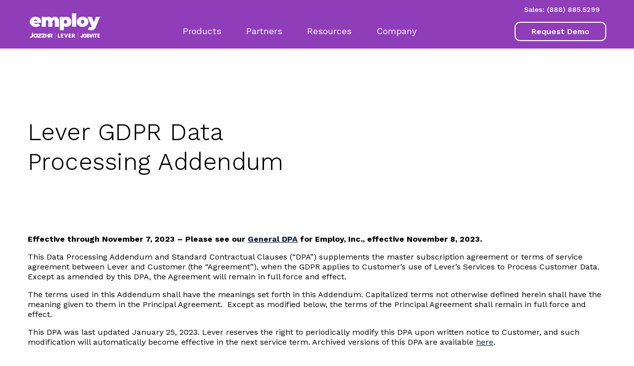

--- FILE ---
content_type: text/html; charset=UTF-8
request_url: https://www.employinc.com/lever-dpa/
body_size: 68763
content:
<!DOCTYPE html>
<html dir="ltr" lang="en-US" prefix="og: https://ogp.me/ns#">
<head >
<meta charset="UTF-8" /><script type="text/javascript">(window.NREUM||(NREUM={})).init={privacy:{cookies_enabled:true},ajax:{deny_list:["bam.nr-data.net"]},feature_flags:["soft_nav"],distributed_tracing:{enabled:true}};(window.NREUM||(NREUM={})).loader_config={agentID:"1120240967",accountID:"4192913",trustKey:"66686",xpid:"UAcOU19SCxABVFBTAQgAUlQH",licenseKey:"NRJS-528b372ee8f32e2b851",applicationID:"1011697406",browserID:"1120240967"};;/*! For license information please see nr-loader-spa-1.307.0.min.js.LICENSE.txt */
(()=>{var e,t,r={384:(e,t,r)=>{"use strict";r.d(t,{NT:()=>a,US:()=>u,Zm:()=>o,bQ:()=>d,dV:()=>c,pV:()=>l});var n=r(6154),i=r(1863),s=r(1910);const a={beacon:"bam.nr-data.net",errorBeacon:"bam.nr-data.net"};function o(){return n.gm.NREUM||(n.gm.NREUM={}),void 0===n.gm.newrelic&&(n.gm.newrelic=n.gm.NREUM),n.gm.NREUM}function c(){let e=o();return e.o||(e.o={ST:n.gm.setTimeout,SI:n.gm.setImmediate||n.gm.setInterval,CT:n.gm.clearTimeout,XHR:n.gm.XMLHttpRequest,REQ:n.gm.Request,EV:n.gm.Event,PR:n.gm.Promise,MO:n.gm.MutationObserver,FETCH:n.gm.fetch,WS:n.gm.WebSocket},(0,s.i)(...Object.values(e.o))),e}function d(e,t){let r=o();r.initializedAgents??={},t.initializedAt={ms:(0,i.t)(),date:new Date},r.initializedAgents[e]=t}function u(e,t){o()[e]=t}function l(){return function(){let e=o();const t=e.info||{};e.info={beacon:a.beacon,errorBeacon:a.errorBeacon,...t}}(),function(){let e=o();const t=e.init||{};e.init={...t}}(),c(),function(){let e=o();const t=e.loader_config||{};e.loader_config={...t}}(),o()}},782:(e,t,r)=>{"use strict";r.d(t,{T:()=>n});const n=r(860).K7.pageViewTiming},860:(e,t,r)=>{"use strict";r.d(t,{$J:()=>u,K7:()=>c,P3:()=>d,XX:()=>i,Yy:()=>o,df:()=>s,qY:()=>n,v4:()=>a});const n="events",i="jserrors",s="browser/blobs",a="rum",o="browser/logs",c={ajax:"ajax",genericEvents:"generic_events",jserrors:i,logging:"logging",metrics:"metrics",pageAction:"page_action",pageViewEvent:"page_view_event",pageViewTiming:"page_view_timing",sessionReplay:"session_replay",sessionTrace:"session_trace",softNav:"soft_navigations",spa:"spa"},d={[c.pageViewEvent]:1,[c.pageViewTiming]:2,[c.metrics]:3,[c.jserrors]:4,[c.spa]:5,[c.ajax]:6,[c.sessionTrace]:7,[c.softNav]:8,[c.sessionReplay]:9,[c.logging]:10,[c.genericEvents]:11},u={[c.pageViewEvent]:a,[c.pageViewTiming]:n,[c.ajax]:n,[c.spa]:n,[c.softNav]:n,[c.metrics]:i,[c.jserrors]:i,[c.sessionTrace]:s,[c.sessionReplay]:s,[c.logging]:o,[c.genericEvents]:"ins"}},944:(e,t,r)=>{"use strict";r.d(t,{R:()=>i});var n=r(3241);function i(e,t){"function"==typeof console.debug&&(console.debug("New Relic Warning: https://github.com/newrelic/newrelic-browser-agent/blob/main/docs/warning-codes.md#".concat(e),t),(0,n.W)({agentIdentifier:null,drained:null,type:"data",name:"warn",feature:"warn",data:{code:e,secondary:t}}))}},993:(e,t,r)=>{"use strict";r.d(t,{A$:()=>s,ET:()=>a,TZ:()=>o,p_:()=>i});var n=r(860);const i={ERROR:"ERROR",WARN:"WARN",INFO:"INFO",DEBUG:"DEBUG",TRACE:"TRACE"},s={OFF:0,ERROR:1,WARN:2,INFO:3,DEBUG:4,TRACE:5},a="log",o=n.K7.logging},1687:(e,t,r)=>{"use strict";r.d(t,{Ak:()=>d,Ze:()=>h,x3:()=>u});var n=r(3241),i=r(7836),s=r(3606),a=r(860),o=r(2646);const c={};function d(e,t){const r={staged:!1,priority:a.P3[t]||0};l(e),c[e].get(t)||c[e].set(t,r)}function u(e,t){e&&c[e]&&(c[e].get(t)&&c[e].delete(t),p(e,t,!1),c[e].size&&f(e))}function l(e){if(!e)throw new Error("agentIdentifier required");c[e]||(c[e]=new Map)}function h(e="",t="feature",r=!1){if(l(e),!e||!c[e].get(t)||r)return p(e,t);c[e].get(t).staged=!0,f(e)}function f(e){const t=Array.from(c[e]);t.every(([e,t])=>t.staged)&&(t.sort((e,t)=>e[1].priority-t[1].priority),t.forEach(([t])=>{c[e].delete(t),p(e,t)}))}function p(e,t,r=!0){const a=e?i.ee.get(e):i.ee,c=s.i.handlers;if(!a.aborted&&a.backlog&&c){if((0,n.W)({agentIdentifier:e,type:"lifecycle",name:"drain",feature:t}),r){const e=a.backlog[t],r=c[t];if(r){for(let t=0;e&&t<e.length;++t)g(e[t],r);Object.entries(r).forEach(([e,t])=>{Object.values(t||{}).forEach(t=>{t[0]?.on&&t[0]?.context()instanceof o.y&&t[0].on(e,t[1])})})}}a.isolatedBacklog||delete c[t],a.backlog[t]=null,a.emit("drain-"+t,[])}}function g(e,t){var r=e[1];Object.values(t[r]||{}).forEach(t=>{var r=e[0];if(t[0]===r){var n=t[1],i=e[3],s=e[2];n.apply(i,s)}})}},1738:(e,t,r)=>{"use strict";r.d(t,{U:()=>f,Y:()=>h});var n=r(3241),i=r(9908),s=r(1863),a=r(944),o=r(5701),c=r(3969),d=r(8362),u=r(860),l=r(4261);function h(e,t,r,s){const h=s||r;!h||h[e]&&h[e]!==d.d.prototype[e]||(h[e]=function(){(0,i.p)(c.xV,["API/"+e+"/called"],void 0,u.K7.metrics,r.ee),(0,n.W)({agentIdentifier:r.agentIdentifier,drained:!!o.B?.[r.agentIdentifier],type:"data",name:"api",feature:l.Pl+e,data:{}});try{return t.apply(this,arguments)}catch(e){(0,a.R)(23,e)}})}function f(e,t,r,n,a){const o=e.info;null===r?delete o.jsAttributes[t]:o.jsAttributes[t]=r,(a||null===r)&&(0,i.p)(l.Pl+n,[(0,s.t)(),t,r],void 0,"session",e.ee)}},1741:(e,t,r)=>{"use strict";r.d(t,{W:()=>s});var n=r(944),i=r(4261);class s{#e(e,...t){if(this[e]!==s.prototype[e])return this[e](...t);(0,n.R)(35,e)}addPageAction(e,t){return this.#e(i.hG,e,t)}register(e){return this.#e(i.eY,e)}recordCustomEvent(e,t){return this.#e(i.fF,e,t)}setPageViewName(e,t){return this.#e(i.Fw,e,t)}setCustomAttribute(e,t,r){return this.#e(i.cD,e,t,r)}noticeError(e,t){return this.#e(i.o5,e,t)}setUserId(e,t=!1){return this.#e(i.Dl,e,t)}setApplicationVersion(e){return this.#e(i.nb,e)}setErrorHandler(e){return this.#e(i.bt,e)}addRelease(e,t){return this.#e(i.k6,e,t)}log(e,t){return this.#e(i.$9,e,t)}start(){return this.#e(i.d3)}finished(e){return this.#e(i.BL,e)}recordReplay(){return this.#e(i.CH)}pauseReplay(){return this.#e(i.Tb)}addToTrace(e){return this.#e(i.U2,e)}setCurrentRouteName(e){return this.#e(i.PA,e)}interaction(e){return this.#e(i.dT,e)}wrapLogger(e,t,r){return this.#e(i.Wb,e,t,r)}measure(e,t){return this.#e(i.V1,e,t)}consent(e){return this.#e(i.Pv,e)}}},1863:(e,t,r)=>{"use strict";function n(){return Math.floor(performance.now())}r.d(t,{t:()=>n})},1910:(e,t,r)=>{"use strict";r.d(t,{i:()=>s});var n=r(944);const i=new Map;function s(...e){return e.every(e=>{if(i.has(e))return i.get(e);const t="function"==typeof e?e.toString():"",r=t.includes("[native code]"),s=t.includes("nrWrapper");return r||s||(0,n.R)(64,e?.name||t),i.set(e,r),r})}},2555:(e,t,r)=>{"use strict";r.d(t,{D:()=>o,f:()=>a});var n=r(384),i=r(8122);const s={beacon:n.NT.beacon,errorBeacon:n.NT.errorBeacon,licenseKey:void 0,applicationID:void 0,sa:void 0,queueTime:void 0,applicationTime:void 0,ttGuid:void 0,user:void 0,account:void 0,product:void 0,extra:void 0,jsAttributes:{},userAttributes:void 0,atts:void 0,transactionName:void 0,tNamePlain:void 0};function a(e){try{return!!e.licenseKey&&!!e.errorBeacon&&!!e.applicationID}catch(e){return!1}}const o=e=>(0,i.a)(e,s)},2614:(e,t,r)=>{"use strict";r.d(t,{BB:()=>a,H3:()=>n,g:()=>d,iL:()=>c,tS:()=>o,uh:()=>i,wk:()=>s});const n="NRBA",i="SESSION",s=144e5,a=18e5,o={STARTED:"session-started",PAUSE:"session-pause",RESET:"session-reset",RESUME:"session-resume",UPDATE:"session-update"},c={SAME_TAB:"same-tab",CROSS_TAB:"cross-tab"},d={OFF:0,FULL:1,ERROR:2}},2646:(e,t,r)=>{"use strict";r.d(t,{y:()=>n});class n{constructor(e){this.contextId=e}}},2843:(e,t,r)=>{"use strict";r.d(t,{G:()=>s,u:()=>i});var n=r(3878);function i(e,t=!1,r,i){(0,n.DD)("visibilitychange",function(){if(t)return void("hidden"===document.visibilityState&&e());e(document.visibilityState)},r,i)}function s(e,t,r){(0,n.sp)("pagehide",e,t,r)}},3241:(e,t,r)=>{"use strict";r.d(t,{W:()=>s});var n=r(6154);const i="newrelic";function s(e={}){try{n.gm.dispatchEvent(new CustomEvent(i,{detail:e}))}catch(e){}}},3304:(e,t,r)=>{"use strict";r.d(t,{A:()=>s});var n=r(7836);const i=()=>{const e=new WeakSet;return(t,r)=>{if("object"==typeof r&&null!==r){if(e.has(r))return;e.add(r)}return r}};function s(e){try{return JSON.stringify(e,i())??""}catch(e){try{n.ee.emit("internal-error",[e])}catch(e){}return""}}},3333:(e,t,r)=>{"use strict";r.d(t,{$v:()=>u,TZ:()=>n,Xh:()=>c,Zp:()=>i,kd:()=>d,mq:()=>o,nf:()=>a,qN:()=>s});const n=r(860).K7.genericEvents,i=["auxclick","click","copy","keydown","paste","scrollend"],s=["focus","blur"],a=4,o=1e3,c=2e3,d=["PageAction","UserAction","BrowserPerformance"],u={RESOURCES:"experimental.resources",REGISTER:"register"}},3434:(e,t,r)=>{"use strict";r.d(t,{Jt:()=>s,YM:()=>d});var n=r(7836),i=r(5607);const s="nr@original:".concat(i.W),a=50;var o=Object.prototype.hasOwnProperty,c=!1;function d(e,t){return e||(e=n.ee),r.inPlace=function(e,t,n,i,s){n||(n="");const a="-"===n.charAt(0);for(let o=0;o<t.length;o++){const c=t[o],d=e[c];l(d)||(e[c]=r(d,a?c+n:n,i,c,s))}},r.flag=s,r;function r(t,r,n,c,d){return l(t)?t:(r||(r=""),nrWrapper[s]=t,function(e,t,r){if(Object.defineProperty&&Object.keys)try{return Object.keys(e).forEach(function(r){Object.defineProperty(t,r,{get:function(){return e[r]},set:function(t){return e[r]=t,t}})}),t}catch(e){u([e],r)}for(var n in e)o.call(e,n)&&(t[n]=e[n])}(t,nrWrapper,e),nrWrapper);function nrWrapper(){var s,o,l,h;let f;try{o=this,s=[...arguments],l="function"==typeof n?n(s,o):n||{}}catch(t){u([t,"",[s,o,c],l],e)}i(r+"start",[s,o,c],l,d);const p=performance.now();let g;try{return h=t.apply(o,s),g=performance.now(),h}catch(e){throw g=performance.now(),i(r+"err",[s,o,e],l,d),f=e,f}finally{const e=g-p,t={start:p,end:g,duration:e,isLongTask:e>=a,methodName:c,thrownError:f};t.isLongTask&&i("long-task",[t,o],l,d),i(r+"end",[s,o,h],l,d)}}}function i(r,n,i,s){if(!c||t){var a=c;c=!0;try{e.emit(r,n,i,t,s)}catch(t){u([t,r,n,i],e)}c=a}}}function u(e,t){t||(t=n.ee);try{t.emit("internal-error",e)}catch(e){}}function l(e){return!(e&&"function"==typeof e&&e.apply&&!e[s])}},3606:(e,t,r)=>{"use strict";r.d(t,{i:()=>s});var n=r(9908);s.on=a;var i=s.handlers={};function s(e,t,r,s){a(s||n.d,i,e,t,r)}function a(e,t,r,i,s){s||(s="feature"),e||(e=n.d);var a=t[s]=t[s]||{};(a[r]=a[r]||[]).push([e,i])}},3738:(e,t,r)=>{"use strict";r.d(t,{He:()=>i,Kp:()=>o,Lc:()=>d,Rz:()=>u,TZ:()=>n,bD:()=>s,d3:()=>a,jx:()=>l,sl:()=>h,uP:()=>c});const n=r(860).K7.sessionTrace,i="bstResource",s="resource",a="-start",o="-end",c="fn"+a,d="fn"+o,u="pushState",l=1e3,h=3e4},3785:(e,t,r)=>{"use strict";r.d(t,{R:()=>c,b:()=>d});var n=r(9908),i=r(1863),s=r(860),a=r(3969),o=r(993);function c(e,t,r={},c=o.p_.INFO,d=!0,u,l=(0,i.t)()){(0,n.p)(a.xV,["API/logging/".concat(c.toLowerCase(),"/called")],void 0,s.K7.metrics,e),(0,n.p)(o.ET,[l,t,r,c,d,u],void 0,s.K7.logging,e)}function d(e){return"string"==typeof e&&Object.values(o.p_).some(t=>t===e.toUpperCase().trim())}},3878:(e,t,r)=>{"use strict";function n(e,t){return{capture:e,passive:!1,signal:t}}function i(e,t,r=!1,i){window.addEventListener(e,t,n(r,i))}function s(e,t,r=!1,i){document.addEventListener(e,t,n(r,i))}r.d(t,{DD:()=>s,jT:()=>n,sp:()=>i})},3962:(e,t,r)=>{"use strict";r.d(t,{AM:()=>a,O2:()=>l,OV:()=>s,Qu:()=>h,TZ:()=>c,ih:()=>f,pP:()=>o,t1:()=>u,tC:()=>i,wD:()=>d});var n=r(860);const i=["click","keydown","submit"],s="popstate",a="api",o="initialPageLoad",c=n.K7.softNav,d=5e3,u=500,l={INITIAL_PAGE_LOAD:"",ROUTE_CHANGE:1,UNSPECIFIED:2},h={INTERACTION:1,AJAX:2,CUSTOM_END:3,CUSTOM_TRACER:4},f={IP:"in progress",PF:"pending finish",FIN:"finished",CAN:"cancelled"}},3969:(e,t,r)=>{"use strict";r.d(t,{TZ:()=>n,XG:()=>o,rs:()=>i,xV:()=>a,z_:()=>s});const n=r(860).K7.metrics,i="sm",s="cm",a="storeSupportabilityMetrics",o="storeEventMetrics"},4234:(e,t,r)=>{"use strict";r.d(t,{W:()=>s});var n=r(7836),i=r(1687);class s{constructor(e,t){this.agentIdentifier=e,this.ee=n.ee.get(e),this.featureName=t,this.blocked=!1}deregisterDrain(){(0,i.x3)(this.agentIdentifier,this.featureName)}}},4261:(e,t,r)=>{"use strict";r.d(t,{$9:()=>u,BL:()=>c,CH:()=>p,Dl:()=>R,Fw:()=>w,PA:()=>v,Pl:()=>n,Pv:()=>A,Tb:()=>h,U2:()=>a,V1:()=>E,Wb:()=>T,bt:()=>y,cD:()=>b,d3:()=>x,dT:()=>d,eY:()=>g,fF:()=>f,hG:()=>s,hw:()=>i,k6:()=>o,nb:()=>m,o5:()=>l});const n="api-",i=n+"ixn-",s="addPageAction",a="addToTrace",o="addRelease",c="finished",d="interaction",u="log",l="noticeError",h="pauseReplay",f="recordCustomEvent",p="recordReplay",g="register",m="setApplicationVersion",v="setCurrentRouteName",b="setCustomAttribute",y="setErrorHandler",w="setPageViewName",R="setUserId",x="start",T="wrapLogger",E="measure",A="consent"},4387:(e,t,r)=>{"use strict";function n(e={}){return!(!e.id||!e.name)}function i(e){return"string"==typeof e&&e.trim().length<501||"number"==typeof e}function s(e,t){if(2!==t?.harvestEndpointVersion)return{};const r=t.agentRef.runtime.appMetadata.agents[0].entityGuid;return n(e)?{"source.id":e.id,"source.name":e.name,"source.type":e.type,"parent.id":e.parent?.id||r}:{"entity.guid":r,appId:t.agentRef.info.applicationID}}r.d(t,{Ux:()=>s,c7:()=>n,yo:()=>i})},5205:(e,t,r)=>{"use strict";r.d(t,{j:()=>S});var n=r(384),i=r(1741);var s=r(2555),a=r(3333);const o=e=>{if(!e||"string"!=typeof e)return!1;try{document.createDocumentFragment().querySelector(e)}catch{return!1}return!0};var c=r(2614),d=r(944),u=r(8122);const l="[data-nr-mask]",h=e=>(0,u.a)(e,(()=>{const e={feature_flags:[],experimental:{allow_registered_children:!1,resources:!1},mask_selector:"*",block_selector:"[data-nr-block]",mask_input_options:{color:!1,date:!1,"datetime-local":!1,email:!1,month:!1,number:!1,range:!1,search:!1,tel:!1,text:!1,time:!1,url:!1,week:!1,textarea:!1,select:!1,password:!0}};return{ajax:{deny_list:void 0,block_internal:!0,enabled:!0,autoStart:!0},api:{get allow_registered_children(){return e.feature_flags.includes(a.$v.REGISTER)||e.experimental.allow_registered_children},set allow_registered_children(t){e.experimental.allow_registered_children=t},duplicate_registered_data:!1},browser_consent_mode:{enabled:!1},distributed_tracing:{enabled:void 0,exclude_newrelic_header:void 0,cors_use_newrelic_header:void 0,cors_use_tracecontext_headers:void 0,allowed_origins:void 0},get feature_flags(){return e.feature_flags},set feature_flags(t){e.feature_flags=t},generic_events:{enabled:!0,autoStart:!0},harvest:{interval:30},jserrors:{enabled:!0,autoStart:!0},logging:{enabled:!0,autoStart:!0},metrics:{enabled:!0,autoStart:!0},obfuscate:void 0,page_action:{enabled:!0},page_view_event:{enabled:!0,autoStart:!0},page_view_timing:{enabled:!0,autoStart:!0},performance:{capture_marks:!1,capture_measures:!1,capture_detail:!0,resources:{get enabled(){return e.feature_flags.includes(a.$v.RESOURCES)||e.experimental.resources},set enabled(t){e.experimental.resources=t},asset_types:[],first_party_domains:[],ignore_newrelic:!0}},privacy:{cookies_enabled:!0},proxy:{assets:void 0,beacon:void 0},session:{expiresMs:c.wk,inactiveMs:c.BB},session_replay:{autoStart:!0,enabled:!1,preload:!1,sampling_rate:10,error_sampling_rate:100,collect_fonts:!1,inline_images:!1,fix_stylesheets:!0,mask_all_inputs:!0,get mask_text_selector(){return e.mask_selector},set mask_text_selector(t){o(t)?e.mask_selector="".concat(t,",").concat(l):""===t||null===t?e.mask_selector=l:(0,d.R)(5,t)},get block_class(){return"nr-block"},get ignore_class(){return"nr-ignore"},get mask_text_class(){return"nr-mask"},get block_selector(){return e.block_selector},set block_selector(t){o(t)?e.block_selector+=",".concat(t):""!==t&&(0,d.R)(6,t)},get mask_input_options(){return e.mask_input_options},set mask_input_options(t){t&&"object"==typeof t?e.mask_input_options={...t,password:!0}:(0,d.R)(7,t)}},session_trace:{enabled:!0,autoStart:!0},soft_navigations:{enabled:!0,autoStart:!0},spa:{enabled:!0,autoStart:!0},ssl:void 0,user_actions:{enabled:!0,elementAttributes:["id","className","tagName","type"]}}})());var f=r(6154),p=r(9324);let g=0;const m={buildEnv:p.F3,distMethod:p.Xs,version:p.xv,originTime:f.WN},v={consented:!1},b={appMetadata:{},get consented(){return this.session?.state?.consent||v.consented},set consented(e){v.consented=e},customTransaction:void 0,denyList:void 0,disabled:!1,harvester:void 0,isolatedBacklog:!1,isRecording:!1,loaderType:void 0,maxBytes:3e4,obfuscator:void 0,onerror:void 0,ptid:void 0,releaseIds:{},session:void 0,timeKeeper:void 0,registeredEntities:[],jsAttributesMetadata:{bytes:0},get harvestCount(){return++g}},y=e=>{const t=(0,u.a)(e,b),r=Object.keys(m).reduce((e,t)=>(e[t]={value:m[t],writable:!1,configurable:!0,enumerable:!0},e),{});return Object.defineProperties(t,r)};var w=r(5701);const R=e=>{const t=e.startsWith("http");e+="/",r.p=t?e:"https://"+e};var x=r(7836),T=r(3241);const E={accountID:void 0,trustKey:void 0,agentID:void 0,licenseKey:void 0,applicationID:void 0,xpid:void 0},A=e=>(0,u.a)(e,E),_=new Set;function S(e,t={},r,a){let{init:o,info:c,loader_config:d,runtime:u={},exposed:l=!0}=t;if(!c){const e=(0,n.pV)();o=e.init,c=e.info,d=e.loader_config}e.init=h(o||{}),e.loader_config=A(d||{}),c.jsAttributes??={},f.bv&&(c.jsAttributes.isWorker=!0),e.info=(0,s.D)(c);const p=e.init,g=[c.beacon,c.errorBeacon];_.has(e.agentIdentifier)||(p.proxy.assets&&(R(p.proxy.assets),g.push(p.proxy.assets)),p.proxy.beacon&&g.push(p.proxy.beacon),e.beacons=[...g],function(e){const t=(0,n.pV)();Object.getOwnPropertyNames(i.W.prototype).forEach(r=>{const n=i.W.prototype[r];if("function"!=typeof n||"constructor"===n)return;let s=t[r];e[r]&&!1!==e.exposed&&"micro-agent"!==e.runtime?.loaderType&&(t[r]=(...t)=>{const n=e[r](...t);return s?s(...t):n})})}(e),(0,n.US)("activatedFeatures",w.B)),u.denyList=[...p.ajax.deny_list||[],...p.ajax.block_internal?g:[]],u.ptid=e.agentIdentifier,u.loaderType=r,e.runtime=y(u),_.has(e.agentIdentifier)||(e.ee=x.ee.get(e.agentIdentifier),e.exposed=l,(0,T.W)({agentIdentifier:e.agentIdentifier,drained:!!w.B?.[e.agentIdentifier],type:"lifecycle",name:"initialize",feature:void 0,data:e.config})),_.add(e.agentIdentifier)}},5270:(e,t,r)=>{"use strict";r.d(t,{Aw:()=>a,SR:()=>s,rF:()=>o});var n=r(384),i=r(7767);function s(e){return!!(0,n.dV)().o.MO&&(0,i.V)(e)&&!0===e?.session_trace.enabled}function a(e){return!0===e?.session_replay.preload&&s(e)}function o(e,t){try{if("string"==typeof t?.type){if("password"===t.type.toLowerCase())return"*".repeat(e?.length||0);if(void 0!==t?.dataset?.nrUnmask||t?.classList?.contains("nr-unmask"))return e}}catch(e){}return"string"==typeof e?e.replace(/[\S]/g,"*"):"*".repeat(e?.length||0)}},5289:(e,t,r)=>{"use strict";r.d(t,{GG:()=>a,Qr:()=>c,sB:()=>o});var n=r(3878),i=r(6389);function s(){return"undefined"==typeof document||"complete"===document.readyState}function a(e,t){if(s())return e();const r=(0,i.J)(e),a=setInterval(()=>{s()&&(clearInterval(a),r())},500);(0,n.sp)("load",r,t)}function o(e){if(s())return e();(0,n.DD)("DOMContentLoaded",e)}function c(e){if(s())return e();(0,n.sp)("popstate",e)}},5607:(e,t,r)=>{"use strict";r.d(t,{W:()=>n});const n=(0,r(9566).bz)()},5701:(e,t,r)=>{"use strict";r.d(t,{B:()=>s,t:()=>a});var n=r(3241);const i=new Set,s={};function a(e,t){const r=t.agentIdentifier;s[r]??={},e&&"object"==typeof e&&(i.has(r)||(t.ee.emit("rumresp",[e]),s[r]=e,i.add(r),(0,n.W)({agentIdentifier:r,loaded:!0,drained:!0,type:"lifecycle",name:"load",feature:void 0,data:e})))}},6154:(e,t,r)=>{"use strict";r.d(t,{OF:()=>d,RI:()=>i,WN:()=>h,bv:()=>s,eN:()=>f,gm:()=>a,lR:()=>l,m:()=>c,mw:()=>o,sb:()=>u});var n=r(1863);const i="undefined"!=typeof window&&!!window.document,s="undefined"!=typeof WorkerGlobalScope&&("undefined"!=typeof self&&self instanceof WorkerGlobalScope&&self.navigator instanceof WorkerNavigator||"undefined"!=typeof globalThis&&globalThis instanceof WorkerGlobalScope&&globalThis.navigator instanceof WorkerNavigator),a=i?window:"undefined"!=typeof WorkerGlobalScope&&("undefined"!=typeof self&&self instanceof WorkerGlobalScope&&self||"undefined"!=typeof globalThis&&globalThis instanceof WorkerGlobalScope&&globalThis),o=Boolean("hidden"===a?.document?.visibilityState),c=""+a?.location,d=/iPad|iPhone|iPod/.test(a.navigator?.userAgent),u=d&&"undefined"==typeof SharedWorker,l=(()=>{const e=a.navigator?.userAgent?.match(/Firefox[/\s](\d+\.\d+)/);return Array.isArray(e)&&e.length>=2?+e[1]:0})(),h=Date.now()-(0,n.t)(),f=()=>"undefined"!=typeof PerformanceNavigationTiming&&a?.performance?.getEntriesByType("navigation")?.[0]?.responseStart},6344:(e,t,r)=>{"use strict";r.d(t,{BB:()=>u,Qb:()=>l,TZ:()=>i,Ug:()=>a,Vh:()=>s,_s:()=>o,bc:()=>d,yP:()=>c});var n=r(2614);const i=r(860).K7.sessionReplay,s="errorDuringReplay",a=.12,o={DomContentLoaded:0,Load:1,FullSnapshot:2,IncrementalSnapshot:3,Meta:4,Custom:5},c={[n.g.ERROR]:15e3,[n.g.FULL]:3e5,[n.g.OFF]:0},d={RESET:{message:"Session was reset",sm:"Reset"},IMPORT:{message:"Recorder failed to import",sm:"Import"},TOO_MANY:{message:"429: Too Many Requests",sm:"Too-Many"},TOO_BIG:{message:"Payload was too large",sm:"Too-Big"},CROSS_TAB:{message:"Session Entity was set to OFF on another tab",sm:"Cross-Tab"},ENTITLEMENTS:{message:"Session Replay is not allowed and will not be started",sm:"Entitlement"}},u=5e3,l={API:"api",RESUME:"resume",SWITCH_TO_FULL:"switchToFull",INITIALIZE:"initialize",PRELOAD:"preload"}},6389:(e,t,r)=>{"use strict";function n(e,t=500,r={}){const n=r?.leading||!1;let i;return(...r)=>{n&&void 0===i&&(e.apply(this,r),i=setTimeout(()=>{i=clearTimeout(i)},t)),n||(clearTimeout(i),i=setTimeout(()=>{e.apply(this,r)},t))}}function i(e){let t=!1;return(...r)=>{t||(t=!0,e.apply(this,r))}}r.d(t,{J:()=>i,s:()=>n})},6630:(e,t,r)=>{"use strict";r.d(t,{T:()=>n});const n=r(860).K7.pageViewEvent},6774:(e,t,r)=>{"use strict";r.d(t,{T:()=>n});const n=r(860).K7.jserrors},7295:(e,t,r)=>{"use strict";r.d(t,{Xv:()=>a,gX:()=>i,iW:()=>s});var n=[];function i(e){if(!e||s(e))return!1;if(0===n.length)return!0;if("*"===n[0].hostname)return!1;for(var t=0;t<n.length;t++){var r=n[t];if(r.hostname.test(e.hostname)&&r.pathname.test(e.pathname))return!1}return!0}function s(e){return void 0===e.hostname}function a(e){if(n=[],e&&e.length)for(var t=0;t<e.length;t++){let r=e[t];if(!r)continue;if("*"===r)return void(n=[{hostname:"*"}]);0===r.indexOf("http://")?r=r.substring(7):0===r.indexOf("https://")&&(r=r.substring(8));const i=r.indexOf("/");let s,a;i>0?(s=r.substring(0,i),a=r.substring(i)):(s=r,a="*");let[c]=s.split(":");n.push({hostname:o(c),pathname:o(a,!0)})}}function o(e,t=!1){const r=e.replace(/[.+?^${}()|[\]\\]/g,e=>"\\"+e).replace(/\*/g,".*?");return new RegExp((t?"^":"")+r+"$")}},7485:(e,t,r)=>{"use strict";r.d(t,{D:()=>i});var n=r(6154);function i(e){if(0===(e||"").indexOf("data:"))return{protocol:"data"};try{const t=new URL(e,location.href),r={port:t.port,hostname:t.hostname,pathname:t.pathname,search:t.search,protocol:t.protocol.slice(0,t.protocol.indexOf(":")),sameOrigin:t.protocol===n.gm?.location?.protocol&&t.host===n.gm?.location?.host};return r.port&&""!==r.port||("http:"===t.protocol&&(r.port="80"),"https:"===t.protocol&&(r.port="443")),r.pathname&&""!==r.pathname?r.pathname.startsWith("/")||(r.pathname="/".concat(r.pathname)):r.pathname="/",r}catch(e){return{}}}},7699:(e,t,r)=>{"use strict";r.d(t,{It:()=>s,KC:()=>o,No:()=>i,qh:()=>a});var n=r(860);const i=16e3,s=1e6,a="SESSION_ERROR",o={[n.K7.logging]:!0,[n.K7.genericEvents]:!1,[n.K7.jserrors]:!1,[n.K7.ajax]:!1}},7767:(e,t,r)=>{"use strict";r.d(t,{V:()=>i});var n=r(6154);const i=e=>n.RI&&!0===e?.privacy.cookies_enabled},7836:(e,t,r)=>{"use strict";r.d(t,{P:()=>o,ee:()=>c});var n=r(384),i=r(8990),s=r(2646),a=r(5607);const o="nr@context:".concat(a.W),c=function e(t,r){var n={},a={},u={},l=!1;try{l=16===r.length&&d.initializedAgents?.[r]?.runtime.isolatedBacklog}catch(e){}var h={on:p,addEventListener:p,removeEventListener:function(e,t){var r=n[e];if(!r)return;for(var i=0;i<r.length;i++)r[i]===t&&r.splice(i,1)},emit:function(e,r,n,i,s){!1!==s&&(s=!0);if(c.aborted&&!i)return;t&&s&&t.emit(e,r,n);var o=f(n);g(e).forEach(e=>{e.apply(o,r)});var d=v()[a[e]];d&&d.push([h,e,r,o]);return o},get:m,listeners:g,context:f,buffer:function(e,t){const r=v();if(t=t||"feature",h.aborted)return;Object.entries(e||{}).forEach(([e,n])=>{a[n]=t,t in r||(r[t]=[])})},abort:function(){h._aborted=!0,Object.keys(h.backlog).forEach(e=>{delete h.backlog[e]})},isBuffering:function(e){return!!v()[a[e]]},debugId:r,backlog:l?{}:t&&"object"==typeof t.backlog?t.backlog:{},isolatedBacklog:l};return Object.defineProperty(h,"aborted",{get:()=>{let e=h._aborted||!1;return e||(t&&(e=t.aborted),e)}}),h;function f(e){return e&&e instanceof s.y?e:e?(0,i.I)(e,o,()=>new s.y(o)):new s.y(o)}function p(e,t){n[e]=g(e).concat(t)}function g(e){return n[e]||[]}function m(t){return u[t]=u[t]||e(h,t)}function v(){return h.backlog}}(void 0,"globalEE"),d=(0,n.Zm)();d.ee||(d.ee=c)},8122:(e,t,r)=>{"use strict";r.d(t,{a:()=>i});var n=r(944);function i(e,t){try{if(!e||"object"!=typeof e)return(0,n.R)(3);if(!t||"object"!=typeof t)return(0,n.R)(4);const r=Object.create(Object.getPrototypeOf(t),Object.getOwnPropertyDescriptors(t)),s=0===Object.keys(r).length?e:r;for(let a in s)if(void 0!==e[a])try{if(null===e[a]){r[a]=null;continue}Array.isArray(e[a])&&Array.isArray(t[a])?r[a]=Array.from(new Set([...e[a],...t[a]])):"object"==typeof e[a]&&"object"==typeof t[a]?r[a]=i(e[a],t[a]):r[a]=e[a]}catch(e){r[a]||(0,n.R)(1,e)}return r}catch(e){(0,n.R)(2,e)}}},8139:(e,t,r)=>{"use strict";r.d(t,{u:()=>h});var n=r(7836),i=r(3434),s=r(8990),a=r(6154);const o={},c=a.gm.XMLHttpRequest,d="addEventListener",u="removeEventListener",l="nr@wrapped:".concat(n.P);function h(e){var t=function(e){return(e||n.ee).get("events")}(e);if(o[t.debugId]++)return t;o[t.debugId]=1;var r=(0,i.YM)(t,!0);function h(e){r.inPlace(e,[d,u],"-",p)}function p(e,t){return e[1]}return"getPrototypeOf"in Object&&(a.RI&&f(document,h),c&&f(c.prototype,h),f(a.gm,h)),t.on(d+"-start",function(e,t){var n=e[1];if(null!==n&&("function"==typeof n||"object"==typeof n)&&"newrelic"!==e[0]){var i=(0,s.I)(n,l,function(){var e={object:function(){if("function"!=typeof n.handleEvent)return;return n.handleEvent.apply(n,arguments)},function:n}[typeof n];return e?r(e,"fn-",null,e.name||"anonymous"):n});this.wrapped=e[1]=i}}),t.on(u+"-start",function(e){e[1]=this.wrapped||e[1]}),t}function f(e,t,...r){let n=e;for(;"object"==typeof n&&!Object.prototype.hasOwnProperty.call(n,d);)n=Object.getPrototypeOf(n);n&&t(n,...r)}},8362:(e,t,r)=>{"use strict";r.d(t,{d:()=>s});var n=r(9566),i=r(1741);class s extends i.W{agentIdentifier=(0,n.LA)(16)}},8374:(e,t,r)=>{r.nc=(()=>{try{return document?.currentScript?.nonce}catch(e){}return""})()},8990:(e,t,r)=>{"use strict";r.d(t,{I:()=>i});var n=Object.prototype.hasOwnProperty;function i(e,t,r){if(n.call(e,t))return e[t];var i=r();if(Object.defineProperty&&Object.keys)try{return Object.defineProperty(e,t,{value:i,writable:!0,enumerable:!1}),i}catch(e){}return e[t]=i,i}},9300:(e,t,r)=>{"use strict";r.d(t,{T:()=>n});const n=r(860).K7.ajax},9324:(e,t,r)=>{"use strict";r.d(t,{AJ:()=>a,F3:()=>i,Xs:()=>s,Yq:()=>o,xv:()=>n});const n="1.307.0",i="PROD",s="CDN",a="@newrelic/rrweb",o="1.0.1"},9566:(e,t,r)=>{"use strict";r.d(t,{LA:()=>o,ZF:()=>c,bz:()=>a,el:()=>d});var n=r(6154);const i="xxxxxxxx-xxxx-4xxx-yxxx-xxxxxxxxxxxx";function s(e,t){return e?15&e[t]:16*Math.random()|0}function a(){const e=n.gm?.crypto||n.gm?.msCrypto;let t,r=0;return e&&e.getRandomValues&&(t=e.getRandomValues(new Uint8Array(30))),i.split("").map(e=>"x"===e?s(t,r++).toString(16):"y"===e?(3&s()|8).toString(16):e).join("")}function o(e){const t=n.gm?.crypto||n.gm?.msCrypto;let r,i=0;t&&t.getRandomValues&&(r=t.getRandomValues(new Uint8Array(e)));const a=[];for(var o=0;o<e;o++)a.push(s(r,i++).toString(16));return a.join("")}function c(){return o(16)}function d(){return o(32)}},9908:(e,t,r)=>{"use strict";r.d(t,{d:()=>n,p:()=>i});var n=r(7836).ee.get("handle");function i(e,t,r,i,s){s?(s.buffer([e],i),s.emit(e,t,r)):(n.buffer([e],i),n.emit(e,t,r))}}},n={};function i(e){var t=n[e];if(void 0!==t)return t.exports;var s=n[e]={exports:{}};return r[e](s,s.exports,i),s.exports}i.m=r,i.d=(e,t)=>{for(var r in t)i.o(t,r)&&!i.o(e,r)&&Object.defineProperty(e,r,{enumerable:!0,get:t[r]})},i.f={},i.e=e=>Promise.all(Object.keys(i.f).reduce((t,r)=>(i.f[r](e,t),t),[])),i.u=e=>({212:"nr-spa-compressor",249:"nr-spa-recorder",478:"nr-spa"}[e]+"-1.307.0.min.js"),i.o=(e,t)=>Object.prototype.hasOwnProperty.call(e,t),e={},t="NRBA-1.307.0.PROD:",i.l=(r,n,s,a)=>{if(e[r])e[r].push(n);else{var o,c;if(void 0!==s)for(var d=document.getElementsByTagName("script"),u=0;u<d.length;u++){var l=d[u];if(l.getAttribute("src")==r||l.getAttribute("data-webpack")==t+s){o=l;break}}if(!o){c=!0;var h={478:"sha512-bFoj7wd1EcCTt0jkKdFkw+gjDdU092aP1BOVh5n0PjhLNtBCSXj4vpjfIJR8zH8Bn6/XPpFl3gSNOuWVJ98iug==",249:"sha512-FRHQNWDGImhEo7a7lqCuCt6xlBgommnGc+JH2/YGJlngDoH+/3jpT/cyFpwi2M5G6srPVN4wLxrVqskf6KB7bg==",212:"sha512-okml4IaluCF10UG6SWzY+cKPgBNvH2+S5f1FxomzQUHf608N0b9dwoBv/ZFAhJhrdxPgTA4AxlBzwGcjMGIlQQ=="};(o=document.createElement("script")).charset="utf-8",i.nc&&o.setAttribute("nonce",i.nc),o.setAttribute("data-webpack",t+s),o.src=r,0!==o.src.indexOf(window.location.origin+"/")&&(o.crossOrigin="anonymous"),h[a]&&(o.integrity=h[a])}e[r]=[n];var f=(t,n)=>{o.onerror=o.onload=null,clearTimeout(p);var i=e[r];if(delete e[r],o.parentNode&&o.parentNode.removeChild(o),i&&i.forEach(e=>e(n)),t)return t(n)},p=setTimeout(f.bind(null,void 0,{type:"timeout",target:o}),12e4);o.onerror=f.bind(null,o.onerror),o.onload=f.bind(null,o.onload),c&&document.head.appendChild(o)}},i.r=e=>{"undefined"!=typeof Symbol&&Symbol.toStringTag&&Object.defineProperty(e,Symbol.toStringTag,{value:"Module"}),Object.defineProperty(e,"__esModule",{value:!0})},i.p="https://js-agent.newrelic.com/",(()=>{var e={38:0,788:0};i.f.j=(t,r)=>{var n=i.o(e,t)?e[t]:void 0;if(0!==n)if(n)r.push(n[2]);else{var s=new Promise((r,i)=>n=e[t]=[r,i]);r.push(n[2]=s);var a=i.p+i.u(t),o=new Error;i.l(a,r=>{if(i.o(e,t)&&(0!==(n=e[t])&&(e[t]=void 0),n)){var s=r&&("load"===r.type?"missing":r.type),a=r&&r.target&&r.target.src;o.message="Loading chunk "+t+" failed: ("+s+": "+a+")",o.name="ChunkLoadError",o.type=s,o.request=a,n[1](o)}},"chunk-"+t,t)}};var t=(t,r)=>{var n,s,[a,o,c]=r,d=0;if(a.some(t=>0!==e[t])){for(n in o)i.o(o,n)&&(i.m[n]=o[n]);if(c)c(i)}for(t&&t(r);d<a.length;d++)s=a[d],i.o(e,s)&&e[s]&&e[s][0](),e[s]=0},r=self["webpackChunk:NRBA-1.307.0.PROD"]=self["webpackChunk:NRBA-1.307.0.PROD"]||[];r.forEach(t.bind(null,0)),r.push=t.bind(null,r.push.bind(r))})(),(()=>{"use strict";i(8374);var e=i(8362),t=i(860);const r=Object.values(t.K7);var n=i(5205);var s=i(9908),a=i(1863),o=i(4261),c=i(1738);var d=i(1687),u=i(4234),l=i(5289),h=i(6154),f=i(944),p=i(5270),g=i(7767),m=i(6389),v=i(7699);class b extends u.W{constructor(e,t){super(e.agentIdentifier,t),this.agentRef=e,this.abortHandler=void 0,this.featAggregate=void 0,this.loadedSuccessfully=void 0,this.onAggregateImported=new Promise(e=>{this.loadedSuccessfully=e}),this.deferred=Promise.resolve(),!1===e.init[this.featureName].autoStart?this.deferred=new Promise((t,r)=>{this.ee.on("manual-start-all",(0,m.J)(()=>{(0,d.Ak)(e.agentIdentifier,this.featureName),t()}))}):(0,d.Ak)(e.agentIdentifier,t)}importAggregator(e,t,r={}){if(this.featAggregate)return;const n=async()=>{let n;await this.deferred;try{if((0,g.V)(e.init)){const{setupAgentSession:t}=await i.e(478).then(i.bind(i,8766));n=t(e)}}catch(e){(0,f.R)(20,e),this.ee.emit("internal-error",[e]),(0,s.p)(v.qh,[e],void 0,this.featureName,this.ee)}try{if(!this.#t(this.featureName,n,e.init))return(0,d.Ze)(this.agentIdentifier,this.featureName),void this.loadedSuccessfully(!1);const{Aggregate:i}=await t();this.featAggregate=new i(e,r),e.runtime.harvester.initializedAggregates.push(this.featAggregate),this.loadedSuccessfully(!0)}catch(e){(0,f.R)(34,e),this.abortHandler?.(),(0,d.Ze)(this.agentIdentifier,this.featureName,!0),this.loadedSuccessfully(!1),this.ee&&this.ee.abort()}};h.RI?(0,l.GG)(()=>n(),!0):n()}#t(e,r,n){if(this.blocked)return!1;switch(e){case t.K7.sessionReplay:return(0,p.SR)(n)&&!!r;case t.K7.sessionTrace:return!!r;default:return!0}}}var y=i(6630),w=i(2614),R=i(3241);class x extends b{static featureName=y.T;constructor(e){var t;super(e,y.T),this.setupInspectionEvents(e.agentIdentifier),t=e,(0,c.Y)(o.Fw,function(e,r){"string"==typeof e&&("/"!==e.charAt(0)&&(e="/"+e),t.runtime.customTransaction=(r||"http://custom.transaction")+e,(0,s.p)(o.Pl+o.Fw,[(0,a.t)()],void 0,void 0,t.ee))},t),this.importAggregator(e,()=>i.e(478).then(i.bind(i,2467)))}setupInspectionEvents(e){const t=(t,r)=>{t&&(0,R.W)({agentIdentifier:e,timeStamp:t.timeStamp,loaded:"complete"===t.target.readyState,type:"window",name:r,data:t.target.location+""})};(0,l.sB)(e=>{t(e,"DOMContentLoaded")}),(0,l.GG)(e=>{t(e,"load")}),(0,l.Qr)(e=>{t(e,"navigate")}),this.ee.on(w.tS.UPDATE,(t,r)=>{(0,R.W)({agentIdentifier:e,type:"lifecycle",name:"session",data:r})})}}var T=i(384);class E extends e.d{constructor(e){var t;(super(),h.gm)?(this.features={},(0,T.bQ)(this.agentIdentifier,this),this.desiredFeatures=new Set(e.features||[]),this.desiredFeatures.add(x),(0,n.j)(this,e,e.loaderType||"agent"),t=this,(0,c.Y)(o.cD,function(e,r,n=!1){if("string"==typeof e){if(["string","number","boolean"].includes(typeof r)||null===r)return(0,c.U)(t,e,r,o.cD,n);(0,f.R)(40,typeof r)}else(0,f.R)(39,typeof e)},t),function(e){(0,c.Y)(o.Dl,function(t,r=!1){if("string"!=typeof t&&null!==t)return void(0,f.R)(41,typeof t);const n=e.info.jsAttributes["enduser.id"];r&&null!=n&&n!==t?(0,s.p)(o.Pl+"setUserIdAndResetSession",[t],void 0,"session",e.ee):(0,c.U)(e,"enduser.id",t,o.Dl,!0)},e)}(this),function(e){(0,c.Y)(o.nb,function(t){if("string"==typeof t||null===t)return(0,c.U)(e,"application.version",t,o.nb,!1);(0,f.R)(42,typeof t)},e)}(this),function(e){(0,c.Y)(o.d3,function(){e.ee.emit("manual-start-all")},e)}(this),function(e){(0,c.Y)(o.Pv,function(t=!0){if("boolean"==typeof t){if((0,s.p)(o.Pl+o.Pv,[t],void 0,"session",e.ee),e.runtime.consented=t,t){const t=e.features.page_view_event;t.onAggregateImported.then(e=>{const r=t.featAggregate;e&&!r.sentRum&&r.sendRum()})}}else(0,f.R)(65,typeof t)},e)}(this),this.run()):(0,f.R)(21)}get config(){return{info:this.info,init:this.init,loader_config:this.loader_config,runtime:this.runtime}}get api(){return this}run(){try{const e=function(e){const t={};return r.forEach(r=>{t[r]=!!e[r]?.enabled}),t}(this.init),n=[...this.desiredFeatures];n.sort((e,r)=>t.P3[e.featureName]-t.P3[r.featureName]),n.forEach(r=>{if(!e[r.featureName]&&r.featureName!==t.K7.pageViewEvent)return;if(r.featureName===t.K7.spa)return void(0,f.R)(67);const n=function(e){switch(e){case t.K7.ajax:return[t.K7.jserrors];case t.K7.sessionTrace:return[t.K7.ajax,t.K7.pageViewEvent];case t.K7.sessionReplay:return[t.K7.sessionTrace];case t.K7.pageViewTiming:return[t.K7.pageViewEvent];default:return[]}}(r.featureName).filter(e=>!(e in this.features));n.length>0&&(0,f.R)(36,{targetFeature:r.featureName,missingDependencies:n}),this.features[r.featureName]=new r(this)})}catch(e){(0,f.R)(22,e);for(const e in this.features)this.features[e].abortHandler?.();const t=(0,T.Zm)();delete t.initializedAgents[this.agentIdentifier]?.features,delete this.sharedAggregator;return t.ee.get(this.agentIdentifier).abort(),!1}}}var A=i(2843),_=i(782);class S extends b{static featureName=_.T;constructor(e){super(e,_.T),h.RI&&((0,A.u)(()=>(0,s.p)("docHidden",[(0,a.t)()],void 0,_.T,this.ee),!0),(0,A.G)(()=>(0,s.p)("winPagehide",[(0,a.t)()],void 0,_.T,this.ee)),this.importAggregator(e,()=>i.e(478).then(i.bind(i,9917))))}}var O=i(3969);class I extends b{static featureName=O.TZ;constructor(e){super(e,O.TZ),h.RI&&document.addEventListener("securitypolicyviolation",e=>{(0,s.p)(O.xV,["Generic/CSPViolation/Detected"],void 0,this.featureName,this.ee)}),this.importAggregator(e,()=>i.e(478).then(i.bind(i,6555)))}}var N=i(6774),P=i(3878),D=i(3304);class k{constructor(e,t,r,n,i){this.name="UncaughtError",this.message="string"==typeof e?e:(0,D.A)(e),this.sourceURL=t,this.line=r,this.column=n,this.__newrelic=i}}function C(e){return M(e)?e:new k(void 0!==e?.message?e.message:e,e?.filename||e?.sourceURL,e?.lineno||e?.line,e?.colno||e?.col,e?.__newrelic,e?.cause)}function j(e){const t="Unhandled Promise Rejection: ";if(!e?.reason)return;if(M(e.reason)){try{e.reason.message.startsWith(t)||(e.reason.message=t+e.reason.message)}catch(e){}return C(e.reason)}const r=C(e.reason);return(r.message||"").startsWith(t)||(r.message=t+r.message),r}function L(e){if(e.error instanceof SyntaxError&&!/:\d+$/.test(e.error.stack?.trim())){const t=new k(e.message,e.filename,e.lineno,e.colno,e.error.__newrelic,e.cause);return t.name=SyntaxError.name,t}return M(e.error)?e.error:C(e)}function M(e){return e instanceof Error&&!!e.stack}function H(e,r,n,i,o=(0,a.t)()){"string"==typeof e&&(e=new Error(e)),(0,s.p)("err",[e,o,!1,r,n.runtime.isRecording,void 0,i],void 0,t.K7.jserrors,n.ee),(0,s.p)("uaErr",[],void 0,t.K7.genericEvents,n.ee)}var B=i(4387),K=i(993),W=i(3785);function U(e,{customAttributes:t={},level:r=K.p_.INFO}={},n,i,s=(0,a.t)()){(0,W.R)(n.ee,e,t,r,!1,i,s)}function F(e,r,n,i,c=(0,a.t)()){(0,s.p)(o.Pl+o.hG,[c,e,r,i],void 0,t.K7.genericEvents,n.ee)}function V(e,r,n,i,c=(0,a.t)()){const{start:d,end:u,customAttributes:l}=r||{},h={customAttributes:l||{}};if("object"!=typeof h.customAttributes||"string"!=typeof e||0===e.length)return void(0,f.R)(57);const p=(e,t)=>null==e?t:"number"==typeof e?e:e instanceof PerformanceMark?e.startTime:Number.NaN;if(h.start=p(d,0),h.end=p(u,c),Number.isNaN(h.start)||Number.isNaN(h.end))(0,f.R)(57);else{if(h.duration=h.end-h.start,!(h.duration<0))return(0,s.p)(o.Pl+o.V1,[h,e,i],void 0,t.K7.genericEvents,n.ee),h;(0,f.R)(58)}}function G(e,r={},n,i,c=(0,a.t)()){(0,s.p)(o.Pl+o.fF,[c,e,r,i],void 0,t.K7.genericEvents,n.ee)}function z(e){(0,c.Y)(o.eY,function(t){return Y(e,t)},e)}function Y(e,r,n){const i={};(0,f.R)(54,"newrelic.register"),r||={},r.type="MFE",r.licenseKey||=e.info.licenseKey,r.blocked=!1,r.parent=n||{};let o=()=>{};const c=e.runtime.registeredEntities,d=c.find(({metadata:{target:{id:e,name:t}}})=>e===r.id);if(d)return d.metadata.target.name!==r.name&&(d.metadata.target.name=r.name),d;const u=e=>{r.blocked=!0,o=e};e.init.api.allow_registered_children||u((0,m.J)(()=>(0,f.R)(55))),(0,B.c7)(r)||u((0,m.J)(()=>(0,f.R)(48,r))),(0,B.yo)(r.id)&&(0,B.yo)(r.name)||u((0,m.J)(()=>(0,f.R)(48,r)));const l={addPageAction:(t,n={})=>g(F,[t,{...i,...n},e],r),log:(t,n={})=>g(U,[t,{...n,customAttributes:{...i,...n.customAttributes||{}}},e],r),measure:(t,n={})=>g(V,[t,{...n,customAttributes:{...i,...n.customAttributes||{}}},e],r),noticeError:(t,n={})=>g(H,[t,{...i,...n},e],r),register:(t={})=>g(Y,[e,t],l.metadata.target),recordCustomEvent:(t,n={})=>g(G,[t,{...i,...n},e],r),setApplicationVersion:e=>p("application.version",e),setCustomAttribute:(e,t)=>p(e,t),setUserId:e=>p("enduser.id",e),metadata:{customAttributes:i,target:r}},h=()=>(r.blocked&&o(),r.blocked);h()||c.push(l);const p=(e,t)=>{h()||(i[e]=t)},g=(r,n,i)=>{if(h())return;const o=(0,a.t)();(0,s.p)(O.xV,["API/register/".concat(r.name,"/called")],void 0,t.K7.metrics,e.ee);try{return e.init.api.duplicate_registered_data&&"register"!==r.name&&r(...n,void 0,o),r(...n,i,o)}catch(e){(0,f.R)(50,e)}};return l}class Z extends b{static featureName=N.T;constructor(e){var t;super(e,N.T),t=e,(0,c.Y)(o.o5,(e,r)=>H(e,r,t),t),function(e){(0,c.Y)(o.bt,function(t){e.runtime.onerror=t},e)}(e),function(e){let t=0;(0,c.Y)(o.k6,function(e,r){++t>10||(this.runtime.releaseIds[e.slice(-200)]=(""+r).slice(-200))},e)}(e),z(e);try{this.removeOnAbort=new AbortController}catch(e){}this.ee.on("internal-error",(t,r)=>{this.abortHandler&&(0,s.p)("ierr",[C(t),(0,a.t)(),!0,{},e.runtime.isRecording,r],void 0,this.featureName,this.ee)}),h.gm.addEventListener("unhandledrejection",t=>{this.abortHandler&&(0,s.p)("err",[j(t),(0,a.t)(),!1,{unhandledPromiseRejection:1},e.runtime.isRecording],void 0,this.featureName,this.ee)},(0,P.jT)(!1,this.removeOnAbort?.signal)),h.gm.addEventListener("error",t=>{this.abortHandler&&(0,s.p)("err",[L(t),(0,a.t)(),!1,{},e.runtime.isRecording],void 0,this.featureName,this.ee)},(0,P.jT)(!1,this.removeOnAbort?.signal)),this.abortHandler=this.#r,this.importAggregator(e,()=>i.e(478).then(i.bind(i,2176)))}#r(){this.removeOnAbort?.abort(),this.abortHandler=void 0}}var q=i(8990);let X=1;function J(e){const t=typeof e;return!e||"object"!==t&&"function"!==t?-1:e===h.gm?0:(0,q.I)(e,"nr@id",function(){return X++})}function Q(e){if("string"==typeof e&&e.length)return e.length;if("object"==typeof e){if("undefined"!=typeof ArrayBuffer&&e instanceof ArrayBuffer&&e.byteLength)return e.byteLength;if("undefined"!=typeof Blob&&e instanceof Blob&&e.size)return e.size;if(!("undefined"!=typeof FormData&&e instanceof FormData))try{return(0,D.A)(e).length}catch(e){return}}}var ee=i(8139),te=i(7836),re=i(3434);const ne={},ie=["open","send"];function se(e){var t=e||te.ee;const r=function(e){return(e||te.ee).get("xhr")}(t);if(void 0===h.gm.XMLHttpRequest)return r;if(ne[r.debugId]++)return r;ne[r.debugId]=1,(0,ee.u)(t);var n=(0,re.YM)(r),i=h.gm.XMLHttpRequest,s=h.gm.MutationObserver,a=h.gm.Promise,o=h.gm.setInterval,c="readystatechange",d=["onload","onerror","onabort","onloadstart","onloadend","onprogress","ontimeout"],u=[],l=h.gm.XMLHttpRequest=function(e){const t=new i(e),s=r.context(t);try{r.emit("new-xhr",[t],s),t.addEventListener(c,(a=s,function(){var e=this;e.readyState>3&&!a.resolved&&(a.resolved=!0,r.emit("xhr-resolved",[],e)),n.inPlace(e,d,"fn-",y)}),(0,P.jT)(!1))}catch(e){(0,f.R)(15,e);try{r.emit("internal-error",[e])}catch(e){}}var a;return t};function p(e,t){n.inPlace(t,["onreadystatechange"],"fn-",y)}if(function(e,t){for(var r in e)t[r]=e[r]}(i,l),l.prototype=i.prototype,n.inPlace(l.prototype,ie,"-xhr-",y),r.on("send-xhr-start",function(e,t){p(e,t),function(e){u.push(e),s&&(g?g.then(b):o?o(b):(m=-m,v.data=m))}(t)}),r.on("open-xhr-start",p),s){var g=a&&a.resolve();if(!o&&!a){var m=1,v=document.createTextNode(m);new s(b).observe(v,{characterData:!0})}}else t.on("fn-end",function(e){e[0]&&e[0].type===c||b()});function b(){for(var e=0;e<u.length;e++)p(0,u[e]);u.length&&(u=[])}function y(e,t){return t}return r}var ae="fetch-",oe=ae+"body-",ce=["arrayBuffer","blob","json","text","formData"],de=h.gm.Request,ue=h.gm.Response,le="prototype";const he={};function fe(e){const t=function(e){return(e||te.ee).get("fetch")}(e);if(!(de&&ue&&h.gm.fetch))return t;if(he[t.debugId]++)return t;function r(e,r,n){var i=e[r];"function"==typeof i&&(e[r]=function(){var e,r=[...arguments],s={};t.emit(n+"before-start",[r],s),s[te.P]&&s[te.P].dt&&(e=s[te.P].dt);var a=i.apply(this,r);return t.emit(n+"start",[r,e],a),a.then(function(e){return t.emit(n+"end",[null,e],a),e},function(e){throw t.emit(n+"end",[e],a),e})})}return he[t.debugId]=1,ce.forEach(e=>{r(de[le],e,oe),r(ue[le],e,oe)}),r(h.gm,"fetch",ae),t.on(ae+"end",function(e,r){var n=this;if(r){var i=r.headers.get("content-length");null!==i&&(n.rxSize=i),t.emit(ae+"done",[null,r],n)}else t.emit(ae+"done",[e],n)}),t}var pe=i(7485),ge=i(9566);class me{constructor(e){this.agentRef=e}generateTracePayload(e){const t=this.agentRef.loader_config;if(!this.shouldGenerateTrace(e)||!t)return null;var r=(t.accountID||"").toString()||null,n=(t.agentID||"").toString()||null,i=(t.trustKey||"").toString()||null;if(!r||!n)return null;var s=(0,ge.ZF)(),a=(0,ge.el)(),o=Date.now(),c={spanId:s,traceId:a,timestamp:o};return(e.sameOrigin||this.isAllowedOrigin(e)&&this.useTraceContextHeadersForCors())&&(c.traceContextParentHeader=this.generateTraceContextParentHeader(s,a),c.traceContextStateHeader=this.generateTraceContextStateHeader(s,o,r,n,i)),(e.sameOrigin&&!this.excludeNewrelicHeader()||!e.sameOrigin&&this.isAllowedOrigin(e)&&this.useNewrelicHeaderForCors())&&(c.newrelicHeader=this.generateTraceHeader(s,a,o,r,n,i)),c}generateTraceContextParentHeader(e,t){return"00-"+t+"-"+e+"-01"}generateTraceContextStateHeader(e,t,r,n,i){return i+"@nr=0-1-"+r+"-"+n+"-"+e+"----"+t}generateTraceHeader(e,t,r,n,i,s){if(!("function"==typeof h.gm?.btoa))return null;var a={v:[0,1],d:{ty:"Browser",ac:n,ap:i,id:e,tr:t,ti:r}};return s&&n!==s&&(a.d.tk=s),btoa((0,D.A)(a))}shouldGenerateTrace(e){return this.agentRef.init?.distributed_tracing?.enabled&&this.isAllowedOrigin(e)}isAllowedOrigin(e){var t=!1;const r=this.agentRef.init?.distributed_tracing;if(e.sameOrigin)t=!0;else if(r?.allowed_origins instanceof Array)for(var n=0;n<r.allowed_origins.length;n++){var i=(0,pe.D)(r.allowed_origins[n]);if(e.hostname===i.hostname&&e.protocol===i.protocol&&e.port===i.port){t=!0;break}}return t}excludeNewrelicHeader(){var e=this.agentRef.init?.distributed_tracing;return!!e&&!!e.exclude_newrelic_header}useNewrelicHeaderForCors(){var e=this.agentRef.init?.distributed_tracing;return!!e&&!1!==e.cors_use_newrelic_header}useTraceContextHeadersForCors(){var e=this.agentRef.init?.distributed_tracing;return!!e&&!!e.cors_use_tracecontext_headers}}var ve=i(9300),be=i(7295);function ye(e){return"string"==typeof e?e:e instanceof(0,T.dV)().o.REQ?e.url:h.gm?.URL&&e instanceof URL?e.href:void 0}var we=["load","error","abort","timeout"],Re=we.length,xe=(0,T.dV)().o.REQ,Te=(0,T.dV)().o.XHR;const Ee="X-NewRelic-App-Data";class Ae extends b{static featureName=ve.T;constructor(e){super(e,ve.T),this.dt=new me(e),this.handler=(e,t,r,n)=>(0,s.p)(e,t,r,n,this.ee);try{const e={xmlhttprequest:"xhr",fetch:"fetch",beacon:"beacon"};h.gm?.performance?.getEntriesByType("resource").forEach(r=>{if(r.initiatorType in e&&0!==r.responseStatus){const n={status:r.responseStatus},i={rxSize:r.transferSize,duration:Math.floor(r.duration),cbTime:0};_e(n,r.name),this.handler("xhr",[n,i,r.startTime,r.responseEnd,e[r.initiatorType]],void 0,t.K7.ajax)}})}catch(e){}fe(this.ee),se(this.ee),function(e,r,n,i){function o(e){var t=this;t.totalCbs=0,t.called=0,t.cbTime=0,t.end=T,t.ended=!1,t.xhrGuids={},t.lastSize=null,t.loadCaptureCalled=!1,t.params=this.params||{},t.metrics=this.metrics||{},t.latestLongtaskEnd=0,e.addEventListener("load",function(r){E(t,e)},(0,P.jT)(!1)),h.lR||e.addEventListener("progress",function(e){t.lastSize=e.loaded},(0,P.jT)(!1))}function c(e){this.params={method:e[0]},_e(this,e[1]),this.metrics={}}function d(t,r){e.loader_config.xpid&&this.sameOrigin&&r.setRequestHeader("X-NewRelic-ID",e.loader_config.xpid);var n=i.generateTracePayload(this.parsedOrigin);if(n){var s=!1;n.newrelicHeader&&(r.setRequestHeader("newrelic",n.newrelicHeader),s=!0),n.traceContextParentHeader&&(r.setRequestHeader("traceparent",n.traceContextParentHeader),n.traceContextStateHeader&&r.setRequestHeader("tracestate",n.traceContextStateHeader),s=!0),s&&(this.dt=n)}}function u(e,t){var n=this.metrics,i=e[0],s=this;if(n&&i){var o=Q(i);o&&(n.txSize=o)}this.startTime=(0,a.t)(),this.body=i,this.listener=function(e){try{"abort"!==e.type||s.loadCaptureCalled||(s.params.aborted=!0),("load"!==e.type||s.called===s.totalCbs&&(s.onloadCalled||"function"!=typeof t.onload)&&"function"==typeof s.end)&&s.end(t)}catch(e){try{r.emit("internal-error",[e])}catch(e){}}};for(var c=0;c<Re;c++)t.addEventListener(we[c],this.listener,(0,P.jT)(!1))}function l(e,t,r){this.cbTime+=e,t?this.onloadCalled=!0:this.called+=1,this.called!==this.totalCbs||!this.onloadCalled&&"function"==typeof r.onload||"function"!=typeof this.end||this.end(r)}function f(e,t){var r=""+J(e)+!!t;this.xhrGuids&&!this.xhrGuids[r]&&(this.xhrGuids[r]=!0,this.totalCbs+=1)}function p(e,t){var r=""+J(e)+!!t;this.xhrGuids&&this.xhrGuids[r]&&(delete this.xhrGuids[r],this.totalCbs-=1)}function g(){this.endTime=(0,a.t)()}function m(e,t){t instanceof Te&&"load"===e[0]&&r.emit("xhr-load-added",[e[1],e[2]],t)}function v(e,t){t instanceof Te&&"load"===e[0]&&r.emit("xhr-load-removed",[e[1],e[2]],t)}function b(e,t,r){t instanceof Te&&("onload"===r&&(this.onload=!0),("load"===(e[0]&&e[0].type)||this.onload)&&(this.xhrCbStart=(0,a.t)()))}function y(e,t){this.xhrCbStart&&r.emit("xhr-cb-time",[(0,a.t)()-this.xhrCbStart,this.onload,t],t)}function w(e){var t,r=e[1]||{};if("string"==typeof e[0]?0===(t=e[0]).length&&h.RI&&(t=""+h.gm.location.href):e[0]&&e[0].url?t=e[0].url:h.gm?.URL&&e[0]&&e[0]instanceof URL?t=e[0].href:"function"==typeof e[0].toString&&(t=e[0].toString()),"string"==typeof t&&0!==t.length){t&&(this.parsedOrigin=(0,pe.D)(t),this.sameOrigin=this.parsedOrigin.sameOrigin);var n=i.generateTracePayload(this.parsedOrigin);if(n&&(n.newrelicHeader||n.traceContextParentHeader))if(e[0]&&e[0].headers)o(e[0].headers,n)&&(this.dt=n);else{var s={};for(var a in r)s[a]=r[a];s.headers=new Headers(r.headers||{}),o(s.headers,n)&&(this.dt=n),e.length>1?e[1]=s:e.push(s)}}function o(e,t){var r=!1;return t.newrelicHeader&&(e.set("newrelic",t.newrelicHeader),r=!0),t.traceContextParentHeader&&(e.set("traceparent",t.traceContextParentHeader),t.traceContextStateHeader&&e.set("tracestate",t.traceContextStateHeader),r=!0),r}}function R(e,t){this.params={},this.metrics={},this.startTime=(0,a.t)(),this.dt=t,e.length>=1&&(this.target=e[0]),e.length>=2&&(this.opts=e[1]);var r=this.opts||{},n=this.target;_e(this,ye(n));var i=(""+(n&&n instanceof xe&&n.method||r.method||"GET")).toUpperCase();this.params.method=i,this.body=r.body,this.txSize=Q(r.body)||0}function x(e,r){if(this.endTime=(0,a.t)(),this.params||(this.params={}),(0,be.iW)(this.params))return;let i;this.params.status=r?r.status:0,"string"==typeof this.rxSize&&this.rxSize.length>0&&(i=+this.rxSize);const s={txSize:this.txSize,rxSize:i,duration:(0,a.t)()-this.startTime};n("xhr",[this.params,s,this.startTime,this.endTime,"fetch"],this,t.K7.ajax)}function T(e){const r=this.params,i=this.metrics;if(!this.ended){this.ended=!0;for(let t=0;t<Re;t++)e.removeEventListener(we[t],this.listener,!1);r.aborted||(0,be.iW)(r)||(i.duration=(0,a.t)()-this.startTime,this.loadCaptureCalled||4!==e.readyState?null==r.status&&(r.status=0):E(this,e),i.cbTime=this.cbTime,n("xhr",[r,i,this.startTime,this.endTime,"xhr"],this,t.K7.ajax))}}function E(e,n){e.params.status=n.status;var i=function(e,t){var r=e.responseType;return"json"===r&&null!==t?t:"arraybuffer"===r||"blob"===r||"json"===r?Q(e.response):"text"===r||""===r||void 0===r?Q(e.responseText):void 0}(n,e.lastSize);if(i&&(e.metrics.rxSize=i),e.sameOrigin&&n.getAllResponseHeaders().indexOf(Ee)>=0){var a=n.getResponseHeader(Ee);a&&((0,s.p)(O.rs,["Ajax/CrossApplicationTracing/Header/Seen"],void 0,t.K7.metrics,r),e.params.cat=a.split(", ").pop())}e.loadCaptureCalled=!0}r.on("new-xhr",o),r.on("open-xhr-start",c),r.on("open-xhr-end",d),r.on("send-xhr-start",u),r.on("xhr-cb-time",l),r.on("xhr-load-added",f),r.on("xhr-load-removed",p),r.on("xhr-resolved",g),r.on("addEventListener-end",m),r.on("removeEventListener-end",v),r.on("fn-end",y),r.on("fetch-before-start",w),r.on("fetch-start",R),r.on("fn-start",b),r.on("fetch-done",x)}(e,this.ee,this.handler,this.dt),this.importAggregator(e,()=>i.e(478).then(i.bind(i,3845)))}}function _e(e,t){var r=(0,pe.D)(t),n=e.params||e;n.hostname=r.hostname,n.port=r.port,n.protocol=r.protocol,n.host=r.hostname+":"+r.port,n.pathname=r.pathname,e.parsedOrigin=r,e.sameOrigin=r.sameOrigin}const Se={},Oe=["pushState","replaceState"];function Ie(e){const t=function(e){return(e||te.ee).get("history")}(e);return!h.RI||Se[t.debugId]++||(Se[t.debugId]=1,(0,re.YM)(t).inPlace(window.history,Oe,"-")),t}var Ne=i(3738);function Pe(e){(0,c.Y)(o.BL,function(r=Date.now()){const n=r-h.WN;n<0&&(0,f.R)(62,r),(0,s.p)(O.XG,[o.BL,{time:n}],void 0,t.K7.metrics,e.ee),e.addToTrace({name:o.BL,start:r,origin:"nr"}),(0,s.p)(o.Pl+o.hG,[n,o.BL],void 0,t.K7.genericEvents,e.ee)},e)}const{He:De,bD:ke,d3:Ce,Kp:je,TZ:Le,Lc:Me,uP:He,Rz:Be}=Ne;class Ke extends b{static featureName=Le;constructor(e){var r;super(e,Le),r=e,(0,c.Y)(o.U2,function(e){if(!(e&&"object"==typeof e&&e.name&&e.start))return;const n={n:e.name,s:e.start-h.WN,e:(e.end||e.start)-h.WN,o:e.origin||"",t:"api"};n.s<0||n.e<0||n.e<n.s?(0,f.R)(61,{start:n.s,end:n.e}):(0,s.p)("bstApi",[n],void 0,t.K7.sessionTrace,r.ee)},r),Pe(e);if(!(0,g.V)(e.init))return void this.deregisterDrain();const n=this.ee;let d;Ie(n),this.eventsEE=(0,ee.u)(n),this.eventsEE.on(He,function(e,t){this.bstStart=(0,a.t)()}),this.eventsEE.on(Me,function(e,r){(0,s.p)("bst",[e[0],r,this.bstStart,(0,a.t)()],void 0,t.K7.sessionTrace,n)}),n.on(Be+Ce,function(e){this.time=(0,a.t)(),this.startPath=location.pathname+location.hash}),n.on(Be+je,function(e){(0,s.p)("bstHist",[location.pathname+location.hash,this.startPath,this.time],void 0,t.K7.sessionTrace,n)});try{d=new PerformanceObserver(e=>{const r=e.getEntries();(0,s.p)(De,[r],void 0,t.K7.sessionTrace,n)}),d.observe({type:ke,buffered:!0})}catch(e){}this.importAggregator(e,()=>i.e(478).then(i.bind(i,6974)),{resourceObserver:d})}}var We=i(6344);class Ue extends b{static featureName=We.TZ;#n;recorder;constructor(e){var r;let n;super(e,We.TZ),r=e,(0,c.Y)(o.CH,function(){(0,s.p)(o.CH,[],void 0,t.K7.sessionReplay,r.ee)},r),function(e){(0,c.Y)(o.Tb,function(){(0,s.p)(o.Tb,[],void 0,t.K7.sessionReplay,e.ee)},e)}(e);try{n=JSON.parse(localStorage.getItem("".concat(w.H3,"_").concat(w.uh)))}catch(e){}(0,p.SR)(e.init)&&this.ee.on(o.CH,()=>this.#i()),this.#s(n)&&this.importRecorder().then(e=>{e.startRecording(We.Qb.PRELOAD,n?.sessionReplayMode)}),this.importAggregator(this.agentRef,()=>i.e(478).then(i.bind(i,6167)),this),this.ee.on("err",e=>{this.blocked||this.agentRef.runtime.isRecording&&(this.errorNoticed=!0,(0,s.p)(We.Vh,[e],void 0,this.featureName,this.ee))})}#s(e){return e&&(e.sessionReplayMode===w.g.FULL||e.sessionReplayMode===w.g.ERROR)||(0,p.Aw)(this.agentRef.init)}importRecorder(){return this.recorder?Promise.resolve(this.recorder):(this.#n??=Promise.all([i.e(478),i.e(249)]).then(i.bind(i,4866)).then(({Recorder:e})=>(this.recorder=new e(this),this.recorder)).catch(e=>{throw this.ee.emit("internal-error",[e]),this.blocked=!0,e}),this.#n)}#i(){this.blocked||(this.featAggregate?this.featAggregate.mode!==w.g.FULL&&this.featAggregate.initializeRecording(w.g.FULL,!0,We.Qb.API):this.importRecorder().then(()=>{this.recorder.startRecording(We.Qb.API,w.g.FULL)}))}}var Fe=i(3962);class Ve extends b{static featureName=Fe.TZ;constructor(e){if(super(e,Fe.TZ),function(e){const r=e.ee.get("tracer");function n(){}(0,c.Y)(o.dT,function(e){return(new n).get("object"==typeof e?e:{})},e);const i=n.prototype={createTracer:function(n,i){var o={},c=this,d="function"==typeof i;return(0,s.p)(O.xV,["API/createTracer/called"],void 0,t.K7.metrics,e.ee),function(){if(r.emit((d?"":"no-")+"fn-start",[(0,a.t)(),c,d],o),d)try{return i.apply(this,arguments)}catch(e){const t="string"==typeof e?new Error(e):e;throw r.emit("fn-err",[arguments,this,t],o),t}finally{r.emit("fn-end",[(0,a.t)()],o)}}}};["actionText","setName","setAttribute","save","ignore","onEnd","getContext","end","get"].forEach(r=>{c.Y.apply(this,[r,function(){return(0,s.p)(o.hw+r,[performance.now(),...arguments],this,t.K7.softNav,e.ee),this},e,i])}),(0,c.Y)(o.PA,function(){(0,s.p)(o.hw+"routeName",[performance.now(),...arguments],void 0,t.K7.softNav,e.ee)},e)}(e),!h.RI||!(0,T.dV)().o.MO)return;const r=Ie(this.ee);try{this.removeOnAbort=new AbortController}catch(e){}Fe.tC.forEach(e=>{(0,P.sp)(e,e=>{l(e)},!0,this.removeOnAbort?.signal)});const n=()=>(0,s.p)("newURL",[(0,a.t)(),""+window.location],void 0,this.featureName,this.ee);r.on("pushState-end",n),r.on("replaceState-end",n),(0,P.sp)(Fe.OV,e=>{l(e),(0,s.p)("newURL",[e.timeStamp,""+window.location],void 0,this.featureName,this.ee)},!0,this.removeOnAbort?.signal);let d=!1;const u=new((0,T.dV)().o.MO)((e,t)=>{d||(d=!0,requestAnimationFrame(()=>{(0,s.p)("newDom",[(0,a.t)()],void 0,this.featureName,this.ee),d=!1}))}),l=(0,m.s)(e=>{"loading"!==document.readyState&&((0,s.p)("newUIEvent",[e],void 0,this.featureName,this.ee),u.observe(document.body,{attributes:!0,childList:!0,subtree:!0,characterData:!0}))},100,{leading:!0});this.abortHandler=function(){this.removeOnAbort?.abort(),u.disconnect(),this.abortHandler=void 0},this.importAggregator(e,()=>i.e(478).then(i.bind(i,4393)),{domObserver:u})}}var Ge=i(3333);const ze={},Ye=new Set;function Ze(e){return"string"==typeof e?{type:"string",size:(new TextEncoder).encode(e).length}:e instanceof ArrayBuffer?{type:"ArrayBuffer",size:e.byteLength}:e instanceof Blob?{type:"Blob",size:e.size}:e instanceof DataView?{type:"DataView",size:e.byteLength}:ArrayBuffer.isView(e)?{type:"TypedArray",size:e.byteLength}:{type:"unknown",size:0}}class qe{constructor(e,t){this.timestamp=(0,a.t)(),this.currentUrl=window.location.href,this.socketId=(0,ge.LA)(8),this.requestedUrl=e,this.requestedProtocols=Array.isArray(t)?t.join(","):t||"",this.openedAt=void 0,this.protocol=void 0,this.extensions=void 0,this.binaryType=void 0,this.messageOrigin=void 0,this.messageCount=void 0,this.messageBytes=void 0,this.messageBytesMin=void 0,this.messageBytesMax=void 0,this.messageTypes=void 0,this.sendCount=void 0,this.sendBytes=void 0,this.sendBytesMin=void 0,this.sendBytesMax=void 0,this.sendTypes=void 0,this.closedAt=void 0,this.closeCode=void 0,this.closeReason=void 0,this.closeWasClean=void 0,this.connectedDuration=void 0,this.hasErrors=void 0}}class Xe extends b{static featureName=Ge.TZ;constructor(e){super(e,Ge.TZ);const r=e.init.feature_flags.includes("websockets"),n=[e.init.page_action.enabled,e.init.performance.capture_marks,e.init.performance.capture_measures,e.init.performance.resources.enabled,e.init.user_actions.enabled,r];var d;let u,l;if(d=e,(0,c.Y)(o.hG,(e,t)=>F(e,t,d),d),function(e){(0,c.Y)(o.fF,(t,r)=>G(t,r,e),e)}(e),Pe(e),z(e),function(e){(0,c.Y)(o.V1,(t,r)=>V(t,r,e),e)}(e),r&&(l=function(e){if(!(0,T.dV)().o.WS)return e;const t=e.get("websockets");if(ze[t.debugId]++)return t;ze[t.debugId]=1,(0,A.G)(()=>{const e=(0,a.t)();Ye.forEach(r=>{r.nrData.closedAt=e,r.nrData.closeCode=1001,r.nrData.closeReason="Page navigating away",r.nrData.closeWasClean=!1,r.nrData.openedAt&&(r.nrData.connectedDuration=e-r.nrData.openedAt),t.emit("ws",[r.nrData],r)})});class r extends WebSocket{static name="WebSocket";static toString(){return"function WebSocket() { [native code] }"}toString(){return"[object WebSocket]"}get[Symbol.toStringTag](){return r.name}#a(e){(e.__newrelic??={}).socketId=this.nrData.socketId,this.nrData.hasErrors??=!0}constructor(...e){super(...e),this.nrData=new qe(e[0],e[1]),this.addEventListener("open",()=>{this.nrData.openedAt=(0,a.t)(),["protocol","extensions","binaryType"].forEach(e=>{this.nrData[e]=this[e]}),Ye.add(this)}),this.addEventListener("message",e=>{const{type:t,size:r}=Ze(e.data);this.nrData.messageOrigin??=e.origin,this.nrData.messageCount=(this.nrData.messageCount??0)+1,this.nrData.messageBytes=(this.nrData.messageBytes??0)+r,this.nrData.messageBytesMin=Math.min(this.nrData.messageBytesMin??1/0,r),this.nrData.messageBytesMax=Math.max(this.nrData.messageBytesMax??0,r),(this.nrData.messageTypes??"").includes(t)||(this.nrData.messageTypes=this.nrData.messageTypes?"".concat(this.nrData.messageTypes,",").concat(t):t)}),this.addEventListener("close",e=>{this.nrData.closedAt=(0,a.t)(),this.nrData.closeCode=e.code,this.nrData.closeReason=e.reason,this.nrData.closeWasClean=e.wasClean,this.nrData.connectedDuration=this.nrData.closedAt-this.nrData.openedAt,Ye.delete(this),t.emit("ws",[this.nrData],this)})}addEventListener(e,t,...r){const n=this,i="function"==typeof t?function(...e){try{return t.apply(this,e)}catch(e){throw n.#a(e),e}}:t?.handleEvent?{handleEvent:function(...e){try{return t.handleEvent.apply(t,e)}catch(e){throw n.#a(e),e}}}:t;return super.addEventListener(e,i,...r)}send(e){if(this.readyState===WebSocket.OPEN){const{type:t,size:r}=Ze(e);this.nrData.sendCount=(this.nrData.sendCount??0)+1,this.nrData.sendBytes=(this.nrData.sendBytes??0)+r,this.nrData.sendBytesMin=Math.min(this.nrData.sendBytesMin??1/0,r),this.nrData.sendBytesMax=Math.max(this.nrData.sendBytesMax??0,r),(this.nrData.sendTypes??"").includes(t)||(this.nrData.sendTypes=this.nrData.sendTypes?"".concat(this.nrData.sendTypes,",").concat(t):t)}try{return super.send(e)}catch(e){throw this.#a(e),e}}close(...e){try{super.close(...e)}catch(e){throw this.#a(e),e}}}return h.gm.WebSocket=r,t}(this.ee)),h.RI){if(fe(this.ee),se(this.ee),u=Ie(this.ee),e.init.user_actions.enabled){function f(t){const r=(0,pe.D)(t);return e.beacons.includes(r.hostname+":"+r.port)}function p(){u.emit("navChange")}Ge.Zp.forEach(e=>(0,P.sp)(e,e=>(0,s.p)("ua",[e],void 0,this.featureName,this.ee),!0)),Ge.qN.forEach(e=>{const t=(0,m.s)(e=>{(0,s.p)("ua",[e],void 0,this.featureName,this.ee)},500,{leading:!0});(0,P.sp)(e,t)}),h.gm.addEventListener("error",()=>{(0,s.p)("uaErr",[],void 0,t.K7.genericEvents,this.ee)},(0,P.jT)(!1,this.removeOnAbort?.signal)),this.ee.on("open-xhr-start",(e,r)=>{f(e[1])||r.addEventListener("readystatechange",()=>{2===r.readyState&&(0,s.p)("uaXhr",[],void 0,t.K7.genericEvents,this.ee)})}),this.ee.on("fetch-start",e=>{e.length>=1&&!f(ye(e[0]))&&(0,s.p)("uaXhr",[],void 0,t.K7.genericEvents,this.ee)}),u.on("pushState-end",p),u.on("replaceState-end",p),window.addEventListener("hashchange",p,(0,P.jT)(!0,this.removeOnAbort?.signal)),window.addEventListener("popstate",p,(0,P.jT)(!0,this.removeOnAbort?.signal))}if(e.init.performance.resources.enabled&&h.gm.PerformanceObserver?.supportedEntryTypes.includes("resource")){new PerformanceObserver(e=>{e.getEntries().forEach(e=>{(0,s.p)("browserPerformance.resource",[e],void 0,this.featureName,this.ee)})}).observe({type:"resource",buffered:!0})}}r&&l.on("ws",e=>{(0,s.p)("ws-complete",[e],void 0,this.featureName,this.ee)});try{this.removeOnAbort=new AbortController}catch(g){}this.abortHandler=()=>{this.removeOnAbort?.abort(),this.abortHandler=void 0},n.some(e=>e)?this.importAggregator(e,()=>i.e(478).then(i.bind(i,8019))):this.deregisterDrain()}}var Je=i(2646);const Qe=new Map;function $e(e,t,r,n,i=!0){if("object"!=typeof t||!t||"string"!=typeof r||!r||"function"!=typeof t[r])return(0,f.R)(29);const s=function(e){return(e||te.ee).get("logger")}(e),a=(0,re.YM)(s),o=new Je.y(te.P);o.level=n.level,o.customAttributes=n.customAttributes,o.autoCaptured=i;const c=t[r]?.[re.Jt]||t[r];return Qe.set(c,o),a.inPlace(t,[r],"wrap-logger-",()=>Qe.get(c)),s}var et=i(1910);class tt extends b{static featureName=K.TZ;constructor(e){var t;super(e,K.TZ),t=e,(0,c.Y)(o.$9,(e,r)=>U(e,r,t),t),function(e){(0,c.Y)(o.Wb,(t,r,{customAttributes:n={},level:i=K.p_.INFO}={})=>{$e(e.ee,t,r,{customAttributes:n,level:i},!1)},e)}(e),z(e);const r=this.ee;["log","error","warn","info","debug","trace"].forEach(e=>{(0,et.i)(h.gm.console[e]),$e(r,h.gm.console,e,{level:"log"===e?"info":e})}),this.ee.on("wrap-logger-end",function([e]){const{level:t,customAttributes:n,autoCaptured:i}=this;(0,W.R)(r,e,n,t,i)}),this.importAggregator(e,()=>i.e(478).then(i.bind(i,5288)))}}new E({features:[Ae,x,S,Ke,Ue,I,Z,Xe,tt,Ve],loaderType:"spa"})})()})();</script>
<meta name="viewport" content="width=device-width, initial-scale=1" />
<title>Lever DPA - Employ</title>

		<!-- All in One SEO 4.9.1.1 - aioseo.com -->
	<meta name="description" content="Lever GDPR Data Processing Addendum Effective through November 7, 2023 – Please see our General DPA for Employ, Inc., effective November 8, 2023. This Data Processing Addendum and Standard Contractual Clauses (“DPA”) supplements the master subscription agreement or terms of service agreement between Lever and Customer (the “Agreement”), when the GDPR applies to Customer’s use of Lever’s" />
	<meta name="robots" content="noindex, nofollow, max-snippet:-1, max-image-preview:large, max-video-preview:-1" />
	<link rel="canonical" href="https://www.employinc.com/lever-dpa/" />
	<meta name="generator" content="All in One SEO (AIOSEO) 4.9.1.1" />
		<meta property="og:locale" content="en_US" />
		<meta property="og:site_name" content="Employ - Building the Future of Recruiting Together" />
		<meta property="og:type" content="article" />
		<meta property="og:title" content="Lever DPA - Employ" />
		<meta property="og:description" content="Lever GDPR Data Processing Addendum Effective through November 7, 2023 – Please see our General DPA for Employ, Inc., effective November 8, 2023. This Data Processing Addendum and Standard Contractual Clauses (“DPA”) supplements the master subscription agreement or terms of service agreement between Lever and Customer (the “Agreement”), when the GDPR applies to Customer’s use of Lever’s" />
		<meta property="og:url" content="https://www.employinc.com/lever-dpa/" />
		<meta property="og:image" content="https://www.employinc.com/wp-content/uploads/2025/09/Favicon-Logo-Wide.png" />
		<meta property="og:image:secure_url" content="https://www.employinc.com/wp-content/uploads/2025/09/Favicon-Logo-Wide.png" />
		<meta property="og:image:width" content="1200" />
		<meta property="og:image:height" content="630" />
		<meta property="article:published_time" content="2023-12-01T23:18:04+00:00" />
		<meta property="article:modified_time" content="2025-01-14T09:19:35+00:00" />
		<meta name="twitter:card" content="summary_large_image" />
		<meta name="twitter:site" content="@employ_inc" />
		<meta name="twitter:title" content="Lever DPA - Employ" />
		<meta name="twitter:description" content="Lever GDPR Data Processing Addendum Effective through November 7, 2023 – Please see our General DPA for Employ, Inc., effective November 8, 2023. This Data Processing Addendum and Standard Contractual Clauses (“DPA”) supplements the master subscription agreement or terms of service agreement between Lever and Customer (the “Agreement”), when the GDPR applies to Customer’s use of Lever’s" />
		<meta name="twitter:creator" content="@employ_inc" />
		<meta name="twitter:image" content="https://www.employinc.com/wp-content/uploads/2025/09/Favicon-Logo-Wide.png" />
		<script type="application/ld+json" class="aioseo-schema">
			{"@context":"https:\/\/schema.org","@graph":[{"@type":"BreadcrumbList","@id":"https:\/\/www.employinc.com\/lever-dpa\/#breadcrumblist","itemListElement":[{"@type":"ListItem","@id":"https:\/\/www.employinc.com#listItem","position":1,"name":"Home","item":"https:\/\/www.employinc.com","nextItem":{"@type":"ListItem","@id":"https:\/\/www.employinc.com\/lever-dpa\/#listItem","name":"Lever DPA"}},{"@type":"ListItem","@id":"https:\/\/www.employinc.com\/lever-dpa\/#listItem","position":2,"name":"Lever DPA","previousItem":{"@type":"ListItem","@id":"https:\/\/www.employinc.com#listItem","name":"Home"}}]},{"@type":"Organization","@id":"https:\/\/www.employinc.com\/#organization","name":"Employ","description":"Building the Future of Recruiting Together","url":"https:\/\/www.employinc.com\/","logo":{"@type":"ImageObject","url":"https:\/\/www.employinc.com\/wp-content\/uploads\/2023\/05\/employ-logo.svg","@id":"https:\/\/www.employinc.com\/lever-dpa\/#organizationLogo","caption":"Employ logo"},"image":{"@id":"https:\/\/www.employinc.com\/lever-dpa\/#organizationLogo"},"sameAs":["https:\/\/twitter.com\/employ_inc","https:\/\/www.linkedin.com\/company\/82904967"]},{"@type":"WebPage","@id":"https:\/\/www.employinc.com\/lever-dpa\/#webpage","url":"https:\/\/www.employinc.com\/lever-dpa\/","name":"Lever DPA - Employ","description":"Lever GDPR Data Processing Addendum Effective through November 7, 2023 \u2013 Please see our General DPA for Employ, Inc., effective November 8, 2023. This Data Processing Addendum and Standard Contractual Clauses (\u201cDPA\u201d) supplements the master subscription agreement or terms of service agreement between Lever and Customer (the \u201cAgreement\u201d), when the GDPR applies to Customer\u2019s use of Lever\u2019s","inLanguage":"en-US","isPartOf":{"@id":"https:\/\/www.employinc.com\/#website"},"breadcrumb":{"@id":"https:\/\/www.employinc.com\/lever-dpa\/#breadcrumblist"},"datePublished":"2023-12-01T18:18:04-05:00","dateModified":"2025-01-14T04:19:35-05:00"},{"@type":"WebSite","@id":"https:\/\/www.employinc.com\/#website","url":"https:\/\/www.employinc.com\/","name":"Employ","description":"Building the Future of Recruiting Together","inLanguage":"en-US","publisher":{"@id":"https:\/\/www.employinc.com\/#organization"}}]}
		</script>
		<!-- All in One SEO -->

<script id="cookieyes" type="text/javascript" src="https://cdn-cookieyes.com/client_data/7c6409c4e3d94b8fcdb420fd/script.js"></script><link rel="alternate" type="application/rss+xml" title="Employ &raquo; Feed" href="https://www.employinc.com/feed/" />
<link rel="alternate" type="text/calendar" title="Employ &raquo; iCal Feed" href="https://www.employinc.com/events/?ical=1" />
<link rel="alternate" title="oEmbed (JSON)" type="application/json+oembed" href="https://www.employinc.com/wp-json/oembed/1.0/embed?url=https%3A%2F%2Fwww.employinc.com%2Flever-dpa%2F" />
<link rel="alternate" title="oEmbed (XML)" type="text/xml+oembed" href="https://www.employinc.com/wp-json/oembed/1.0/embed?url=https%3A%2F%2Fwww.employinc.com%2Flever-dpa%2F&#038;format=xml" />
<style id='wp-img-auto-sizes-contain-inline-css' type='text/css'>
img:is([sizes=auto i],[sizes^="auto," i]){contain-intrinsic-size:3000px 1500px}
/*# sourceURL=wp-img-auto-sizes-contain-inline-css */
</style>
<link rel='stylesheet' id='genesis-blocks-style-css-css' href='https://www.employinc.com/wp-content/plugins/genesis-blocks/dist/style-blocks.build.css?ver=1768278731' type='text/css' media='all' />
<link rel='stylesheet' id='wp-block-library-css' href='https://www.employinc.com/wp-includes/css/dist/block-library/style.min.css?ver=6.9' type='text/css' media='all' />
<style id='wp-block-heading-inline-css' type='text/css'>
h1:where(.wp-block-heading).has-background,h2:where(.wp-block-heading).has-background,h3:where(.wp-block-heading).has-background,h4:where(.wp-block-heading).has-background,h5:where(.wp-block-heading).has-background,h6:where(.wp-block-heading).has-background{padding:1.25em 2.375em}h1.has-text-align-left[style*=writing-mode]:where([style*=vertical-lr]),h1.has-text-align-right[style*=writing-mode]:where([style*=vertical-rl]),h2.has-text-align-left[style*=writing-mode]:where([style*=vertical-lr]),h2.has-text-align-right[style*=writing-mode]:where([style*=vertical-rl]),h3.has-text-align-left[style*=writing-mode]:where([style*=vertical-lr]),h3.has-text-align-right[style*=writing-mode]:where([style*=vertical-rl]),h4.has-text-align-left[style*=writing-mode]:where([style*=vertical-lr]),h4.has-text-align-right[style*=writing-mode]:where([style*=vertical-rl]),h5.has-text-align-left[style*=writing-mode]:where([style*=vertical-lr]),h5.has-text-align-right[style*=writing-mode]:where([style*=vertical-rl]),h6.has-text-align-left[style*=writing-mode]:where([style*=vertical-lr]),h6.has-text-align-right[style*=writing-mode]:where([style*=vertical-rl]){rotate:180deg}
/*# sourceURL=https://www.employinc.com/wp-includes/blocks/heading/style.min.css */
</style>
<style id='wp-block-columns-inline-css' type='text/css'>
.wp-block-columns{box-sizing:border-box;display:flex;flex-wrap:wrap!important}@media (min-width:782px){.wp-block-columns{flex-wrap:nowrap!important}}.wp-block-columns{align-items:normal!important}.wp-block-columns.are-vertically-aligned-top{align-items:flex-start}.wp-block-columns.are-vertically-aligned-center{align-items:center}.wp-block-columns.are-vertically-aligned-bottom{align-items:flex-end}@media (max-width:781px){.wp-block-columns:not(.is-not-stacked-on-mobile)>.wp-block-column{flex-basis:100%!important}}@media (min-width:782px){.wp-block-columns:not(.is-not-stacked-on-mobile)>.wp-block-column{flex-basis:0;flex-grow:1}.wp-block-columns:not(.is-not-stacked-on-mobile)>.wp-block-column[style*=flex-basis]{flex-grow:0}}.wp-block-columns.is-not-stacked-on-mobile{flex-wrap:nowrap!important}.wp-block-columns.is-not-stacked-on-mobile>.wp-block-column{flex-basis:0;flex-grow:1}.wp-block-columns.is-not-stacked-on-mobile>.wp-block-column[style*=flex-basis]{flex-grow:0}:where(.wp-block-columns){margin-bottom:1.75em}:where(.wp-block-columns.has-background){padding:1.25em 2.375em}.wp-block-column{flex-grow:1;min-width:0;overflow-wrap:break-word;word-break:break-word}.wp-block-column.is-vertically-aligned-top{align-self:flex-start}.wp-block-column.is-vertically-aligned-center{align-self:center}.wp-block-column.is-vertically-aligned-bottom{align-self:flex-end}.wp-block-column.is-vertically-aligned-stretch{align-self:stretch}.wp-block-column.is-vertically-aligned-bottom,.wp-block-column.is-vertically-aligned-center,.wp-block-column.is-vertically-aligned-top{width:100%}
/*# sourceURL=https://www.employinc.com/wp-includes/blocks/columns/style.min.css */
</style>
<style id='wp-block-group-inline-css' type='text/css'>
.wp-block-group{box-sizing:border-box}:where(.wp-block-group.wp-block-group-is-layout-constrained){position:relative}
/*# sourceURL=https://www.employinc.com/wp-includes/blocks/group/style.min.css */
</style>
<style id='global-styles-inline-css' type='text/css'>
:root{--wp--preset--aspect-ratio--square: 1;--wp--preset--aspect-ratio--4-3: 4/3;--wp--preset--aspect-ratio--3-4: 3/4;--wp--preset--aspect-ratio--3-2: 3/2;--wp--preset--aspect-ratio--2-3: 2/3;--wp--preset--aspect-ratio--16-9: 16/9;--wp--preset--aspect-ratio--9-16: 9/16;--wp--preset--color--black: #000000;--wp--preset--color--cyan-bluish-gray: #abb8c3;--wp--preset--color--white: #ffffff;--wp--preset--color--pale-pink: #f78da7;--wp--preset--color--vivid-red: #cf2e2e;--wp--preset--color--luminous-vivid-orange: #ff6900;--wp--preset--color--luminous-vivid-amber: #fcb900;--wp--preset--color--light-green-cyan: #7bdcb5;--wp--preset--color--vivid-green-cyan: #00d084;--wp--preset--color--pale-cyan-blue: #8ed1fc;--wp--preset--color--vivid-cyan-blue: #0693e3;--wp--preset--color--vivid-purple: #9b51e0;--wp--preset--color--employ-light-blue-legacy: #edf3f5;--wp--preset--color--employ-light-gray: #f3f7f8;--wp--preset--color--employ-blue-legacy: #31479e;--wp--preset--color--blue: #57c4e5;--wp--preset--color--green: #28b691;--wp--preset--color--purple: #d2caeb;--wp--preset--color--yellow: #f0cf65;--wp--preset--color--employ-dark-blue: #131F3B;--wp--preset--color--employ-light-blue: #BCF3FF;--wp--preset--color--employ-blue: #65A9DA;--wp--preset--color--employ-purple: #B477D2;--wp--preset--color--employ-light-purple: #F1D9FB;--wp--preset--color--employ-deep-purple: #281330;--wp--preset--color--employ-turquoise: #47A7A1;--wp--preset--color--employ-light-turquoise: #C3FFD4;--wp--preset--color--employ-dark-turquoise: #003535;--wp--preset--color--employ-coral: #F27A53;--wp--preset--color--employ-light-coral: #FFEBBB;--wp--preset--color--employ-chocolate: #2D1919;--wp--preset--color--employ-dark-purple: #8f3db8;--wp--preset--gradient--vivid-cyan-blue-to-vivid-purple: linear-gradient(135deg,rgb(6,147,227) 0%,rgb(155,81,224) 100%);--wp--preset--gradient--light-green-cyan-to-vivid-green-cyan: linear-gradient(135deg,rgb(122,220,180) 0%,rgb(0,208,130) 100%);--wp--preset--gradient--luminous-vivid-amber-to-luminous-vivid-orange: linear-gradient(135deg,rgb(252,185,0) 0%,rgb(255,105,0) 100%);--wp--preset--gradient--luminous-vivid-orange-to-vivid-red: linear-gradient(135deg,rgb(255,105,0) 0%,rgb(207,46,46) 100%);--wp--preset--gradient--very-light-gray-to-cyan-bluish-gray: linear-gradient(135deg,rgb(238,238,238) 0%,rgb(169,184,195) 100%);--wp--preset--gradient--cool-to-warm-spectrum: linear-gradient(135deg,rgb(74,234,220) 0%,rgb(151,120,209) 20%,rgb(207,42,186) 40%,rgb(238,44,130) 60%,rgb(251,105,98) 80%,rgb(254,248,76) 100%);--wp--preset--gradient--blush-light-purple: linear-gradient(135deg,rgb(255,206,236) 0%,rgb(152,150,240) 100%);--wp--preset--gradient--blush-bordeaux: linear-gradient(135deg,rgb(254,205,165) 0%,rgb(254,45,45) 50%,rgb(107,0,62) 100%);--wp--preset--gradient--luminous-dusk: linear-gradient(135deg,rgb(255,203,112) 0%,rgb(199,81,192) 50%,rgb(65,88,208) 100%);--wp--preset--gradient--pale-ocean: linear-gradient(135deg,rgb(255,245,203) 0%,rgb(182,227,212) 50%,rgb(51,167,181) 100%);--wp--preset--gradient--electric-grass: linear-gradient(135deg,rgb(202,248,128) 0%,rgb(113,206,126) 100%);--wp--preset--gradient--midnight: linear-gradient(135deg,rgb(2,3,129) 0%,rgb(40,116,252) 100%);--wp--preset--gradient--white-light-gray-gradient: linear-gradient(135deg, rgba(255,255,255,1) 0%, rgba(243,247,248,1) 100%);--wp--preset--gradient--light-dark-blue-gradient: linear-gradient(135deg, rgba(87,196,229,1) 0%, rgba(49,71,158,1) 100%);--wp--preset--font-size--small: 14px;--wp--preset--font-size--medium: 20px;--wp--preset--font-size--large: 24px;--wp--preset--font-size--x-large: 42px;--wp--preset--font-size--normal: 18px;--wp--preset--spacing--20: 0.44rem;--wp--preset--spacing--30: 0.67rem;--wp--preset--spacing--40: 1rem;--wp--preset--spacing--50: 1.5rem;--wp--preset--spacing--60: 2.25rem;--wp--preset--spacing--70: 3.38rem;--wp--preset--spacing--80: 5.06rem;--wp--preset--shadow--natural: 6px 6px 9px rgba(0, 0, 0, 0.2);--wp--preset--shadow--deep: 12px 12px 50px rgba(0, 0, 0, 0.4);--wp--preset--shadow--sharp: 6px 6px 0px rgba(0, 0, 0, 0.2);--wp--preset--shadow--outlined: 6px 6px 0px -3px rgb(255, 255, 255), 6px 6px rgb(0, 0, 0);--wp--preset--shadow--crisp: 6px 6px 0px rgb(0, 0, 0);}:where(.is-layout-flex){gap: 0.5em;}:where(.is-layout-grid){gap: 0.5em;}body .is-layout-flex{display: flex;}.is-layout-flex{flex-wrap: wrap;align-items: center;}.is-layout-flex > :is(*, div){margin: 0;}body .is-layout-grid{display: grid;}.is-layout-grid > :is(*, div){margin: 0;}:where(.wp-block-columns.is-layout-flex){gap: 2em;}:where(.wp-block-columns.is-layout-grid){gap: 2em;}:where(.wp-block-post-template.is-layout-flex){gap: 1.25em;}:where(.wp-block-post-template.is-layout-grid){gap: 1.25em;}.has-black-color{color: var(--wp--preset--color--black) !important;}.has-cyan-bluish-gray-color{color: var(--wp--preset--color--cyan-bluish-gray) !important;}.has-white-color{color: var(--wp--preset--color--white) !important;}.has-pale-pink-color{color: var(--wp--preset--color--pale-pink) !important;}.has-vivid-red-color{color: var(--wp--preset--color--vivid-red) !important;}.has-luminous-vivid-orange-color{color: var(--wp--preset--color--luminous-vivid-orange) !important;}.has-luminous-vivid-amber-color{color: var(--wp--preset--color--luminous-vivid-amber) !important;}.has-light-green-cyan-color{color: var(--wp--preset--color--light-green-cyan) !important;}.has-vivid-green-cyan-color{color: var(--wp--preset--color--vivid-green-cyan) !important;}.has-pale-cyan-blue-color{color: var(--wp--preset--color--pale-cyan-blue) !important;}.has-vivid-cyan-blue-color{color: var(--wp--preset--color--vivid-cyan-blue) !important;}.has-vivid-purple-color{color: var(--wp--preset--color--vivid-purple) !important;}.has-black-background-color{background-color: var(--wp--preset--color--black) !important;}.has-cyan-bluish-gray-background-color{background-color: var(--wp--preset--color--cyan-bluish-gray) !important;}.has-white-background-color{background-color: var(--wp--preset--color--white) !important;}.has-pale-pink-background-color{background-color: var(--wp--preset--color--pale-pink) !important;}.has-vivid-red-background-color{background-color: var(--wp--preset--color--vivid-red) !important;}.has-luminous-vivid-orange-background-color{background-color: var(--wp--preset--color--luminous-vivid-orange) !important;}.has-luminous-vivid-amber-background-color{background-color: var(--wp--preset--color--luminous-vivid-amber) !important;}.has-light-green-cyan-background-color{background-color: var(--wp--preset--color--light-green-cyan) !important;}.has-vivid-green-cyan-background-color{background-color: var(--wp--preset--color--vivid-green-cyan) !important;}.has-pale-cyan-blue-background-color{background-color: var(--wp--preset--color--pale-cyan-blue) !important;}.has-vivid-cyan-blue-background-color{background-color: var(--wp--preset--color--vivid-cyan-blue) !important;}.has-vivid-purple-background-color{background-color: var(--wp--preset--color--vivid-purple) !important;}.has-black-border-color{border-color: var(--wp--preset--color--black) !important;}.has-cyan-bluish-gray-border-color{border-color: var(--wp--preset--color--cyan-bluish-gray) !important;}.has-white-border-color{border-color: var(--wp--preset--color--white) !important;}.has-pale-pink-border-color{border-color: var(--wp--preset--color--pale-pink) !important;}.has-vivid-red-border-color{border-color: var(--wp--preset--color--vivid-red) !important;}.has-luminous-vivid-orange-border-color{border-color: var(--wp--preset--color--luminous-vivid-orange) !important;}.has-luminous-vivid-amber-border-color{border-color: var(--wp--preset--color--luminous-vivid-amber) !important;}.has-light-green-cyan-border-color{border-color: var(--wp--preset--color--light-green-cyan) !important;}.has-vivid-green-cyan-border-color{border-color: var(--wp--preset--color--vivid-green-cyan) !important;}.has-pale-cyan-blue-border-color{border-color: var(--wp--preset--color--pale-cyan-blue) !important;}.has-vivid-cyan-blue-border-color{border-color: var(--wp--preset--color--vivid-cyan-blue) !important;}.has-vivid-purple-border-color{border-color: var(--wp--preset--color--vivid-purple) !important;}.has-vivid-cyan-blue-to-vivid-purple-gradient-background{background: var(--wp--preset--gradient--vivid-cyan-blue-to-vivid-purple) !important;}.has-light-green-cyan-to-vivid-green-cyan-gradient-background{background: var(--wp--preset--gradient--light-green-cyan-to-vivid-green-cyan) !important;}.has-luminous-vivid-amber-to-luminous-vivid-orange-gradient-background{background: var(--wp--preset--gradient--luminous-vivid-amber-to-luminous-vivid-orange) !important;}.has-luminous-vivid-orange-to-vivid-red-gradient-background{background: var(--wp--preset--gradient--luminous-vivid-orange-to-vivid-red) !important;}.has-very-light-gray-to-cyan-bluish-gray-gradient-background{background: var(--wp--preset--gradient--very-light-gray-to-cyan-bluish-gray) !important;}.has-cool-to-warm-spectrum-gradient-background{background: var(--wp--preset--gradient--cool-to-warm-spectrum) !important;}.has-blush-light-purple-gradient-background{background: var(--wp--preset--gradient--blush-light-purple) !important;}.has-blush-bordeaux-gradient-background{background: var(--wp--preset--gradient--blush-bordeaux) !important;}.has-luminous-dusk-gradient-background{background: var(--wp--preset--gradient--luminous-dusk) !important;}.has-pale-ocean-gradient-background{background: var(--wp--preset--gradient--pale-ocean) !important;}.has-electric-grass-gradient-background{background: var(--wp--preset--gradient--electric-grass) !important;}.has-midnight-gradient-background{background: var(--wp--preset--gradient--midnight) !important;}.has-small-font-size{font-size: var(--wp--preset--font-size--small) !important;}.has-medium-font-size{font-size: var(--wp--preset--font-size--medium) !important;}.has-large-font-size{font-size: var(--wp--preset--font-size--large) !important;}.has-x-large-font-size{font-size: var(--wp--preset--font-size--x-large) !important;}
:where(.wp-block-columns.is-layout-flex){gap: 2em;}:where(.wp-block-columns.is-layout-grid){gap: 2em;}
/*# sourceURL=global-styles-inline-css */
</style>
<style id='core-block-supports-inline-css' type='text/css'>
.wp-container-core-columns-is-layout-9d6595d7{flex-wrap:nowrap;}
/*# sourceURL=core-block-supports-inline-css */
</style>

<link rel='stylesheet' id='ea-style-css' href='https://www.employinc.com/wp-content/themes/employinc/dist/styles/main.css?ver=1768278732' type='text/css' media='all' />
<link rel='stylesheet' id='rbm-styles-css' href='https://www.employinc.com/wp-content/themes/employinc/dist/styles/lib/rbm-styles.css?ver=1768278732' type='text/css' media='all' />
<link rel='stylesheet' id='3mw-styles-css' href='https://www.employinc.com/wp-content/themes/employinc/dist/styles/lib/custom-styles-3mw.css?ver=1768278732' type='text/css' media='all' />
<script type="text/javascript" src="https://www.employinc.com/wp-content/plugins/nelio-ab-testing/assets/dist/js/visitor-type.js?ver=fed1bd0d2f7778dac059" id="nelio-ab-testing-visitor-type-js"></script>
<script type="text/javascript" src="https://www.employinc.com/wp-content/plugins/svg-support/vendor/DOMPurify/DOMPurify.min.js?ver=2.5.8" id="bodhi-dompurify-library-js"></script>
<script type="text/javascript" src="https://www.employinc.com/wp-includes/js/jquery/jquery.js" id="jquery-js"></script>
<script type="text/javascript" src="https://www.employinc.com/wp-content/plugins/stop-user-enumeration/frontend/js/frontend.js?ver=1.7.7" id="stop-user-enumeration-js" defer="defer" data-wp-strategy="defer"></script>
<script type="text/javascript" id="bodhi_svg_inline-js-extra">
/* <![CDATA[ */
var svgSettings = {"skipNested":""};
//# sourceURL=bodhi_svg_inline-js-extra
/* ]]> */
</script>
<script type="text/javascript" src="https://www.employinc.com/wp-content/plugins/svg-support/js/min/svgs-inline-min.js" id="bodhi_svg_inline-js"></script>
<script type="text/javascript" id="bodhi_svg_inline-js-after">
/* <![CDATA[ */
cssTarget={"Bodhi":"img.style-svg","ForceInlineSVG":"style-svg"};ForceInlineSVGActive="false";frontSanitizationEnabled="on";
//# sourceURL=bodhi_svg_inline-js-after
/* ]]> */
</script>
<link rel="https://api.w.org/" href="https://www.employinc.com/wp-json/" /><link rel="alternate" title="JSON" type="application/json" href="https://www.employinc.com/wp-json/wp/v2/pages/747" /><link rel="EditURI" type="application/rsd+xml" title="RSD" href="https://www.employinc.com/xmlrpc.php?rsd" />
<meta name="generator" content="WordPress 6.9" />
<link rel='shortlink' href='https://www.employinc.com/?p=747' />
<meta name="tec-api-version" content="v1"><meta name="tec-api-origin" content="https://www.employinc.com"><link rel="alternate" href="https://www.employinc.com/wp-json/tribe/events/v1/" /><link rel="pingback" href="https://www.employinc.com/xmlrpc.php" />


<!-- Google tag (gtag.js) -->
<script async src="https://www.googletagmanager.com/gtag/js?id=G-3Y5S224KSJ"></script>
<script>
  window.dataLayer = window.dataLayer || [];
  function gtag(){dataLayer.push(arguments);}
  gtag('js', new Date());

  gtag('config', 'G-3Y5S224KSJ');
</script>

<!-- Google Tag Manager -->
<script>(function(w,d,s,l,i){w[l]=w[l]||[];w[l].push({'gtm.start':
new Date().getTime(),event:'gtm.js'});var f=d.getElementsByTagName(s)[0],
j=d.createElement(s),dl=l!='dataLayer'?'&l='+l:'';j.async=true;j.src=
'https://www.googletagmanager.com/gtm.js?id='+i+dl;f.parentNode.insertBefore(j,f);
})(window,document,'script','dataLayer','GTM-PLFWS3HJ');</script>
<!-- End Google Tag Manager -->





<link rel="preconnect" href="https://fonts.googleapis.com">
<link rel="preconnect" href="https://fonts.gstatic.com" crossorigin>
<link href="https://fonts.googleapis.com/css2?family=Work+Sans:ital,wght@0,100..900;1,100..900&display=swap" rel="stylesheet">
<link rel="icon" href="https://www.employinc.com/wp-content/uploads/2025/09/cropped-Favicon-Icon-32x32.png" sizes="32x32" />
<link rel="icon" href="https://www.employinc.com/wp-content/uploads/2025/09/cropped-Favicon-Icon-192x192.png" sizes="192x192" />
<link rel="apple-touch-icon" href="https://www.employinc.com/wp-content/uploads/2025/09/cropped-Favicon-Icon-180x180.png" />
<meta name="msapplication-TileImage" content="https://www.employinc.com/wp-content/uploads/2025/09/cropped-Favicon-Icon-270x270.png" />
		<style type="text/css" id="wp-custom-css">
			body .site-inner .content-area .entry-content .img-overflow.sub-processor{margin:0}
body .site-inner .content-area .entry-content .img-overflow.sub-processor img{max-height: 500px; width: auto;}
body .site-inner .content-area .entry-content .img-overflow.sub-processor button[type="submit"]{
background-color: #FFF !important; color:#8f3db8 !important;
}
body .site-inner .content-area .entry-content .img-overflow.sub-processor button[type="submit"]:hover, body .site-inner .content-area .entry-content .img-overflow.sub-processor button[type="submit"]:focus{background-color: #bef4ff !important;}

.contact-us-cols {
    column-gap: 24px;
}
.contact-us-cols .wp-block-column {
    align-self: stretch !important;
    border-radius: 12px;
}
.contact-us-cols .wp-block-column .wp-block-group {
    padding: 24px;
    flex-direction: column;
    height: 100%;
    display: flex;
    align-items: flex-start;
}
.contact-us-cols .wp-block-column:nth-child(2) h2{min-height: 96px;}

@media (min-width: 601px) and (max-width: 768px){
	body .site-inner .content-area .entry-content .hero-section.sub-processor .wp-block-media-text.is-stacked-on-mobile .wp-block-media-text__media{grid-row:1;}
}

@media (max-width: 767px){
	.contact-us-cols .wp-block-column:nth-child(2) h2{min-height: 16px;}
	.contact-us-cols{row-gap:24px;}
}

/*Knak Templates*/
/* Hero Section */
.roi-hero .subtitle {
  background: #f1d9f8;
  border-radius: 100px;
  display: inline-flex;
  padding: 2px 10px 3px;
  font-size: 20px; text-align:center;
	font-size: clamp(0.75rem, 0.5278rem + 0.7407vw, 1.25rem);
}


.roi-hero h1 {
  
  line-height: 1.05;
  letter-spacing: -0.03em;
  margin: 10px 0 18px;
}


.roi-hero p.hero-intro {
  
  line-height: 1.25;
  letter-spacing: -0.03em;
}



.roi-hero .form_cont {
  box-shadow: 0 4px 10px rgba(0, 0, 0, 0.15);
}
.bg-purple-radial {background: radial-gradient(57.32% 199.47% at 36.51% 41.17%, #8F3DB8 22.41%, #281330 100%) }
.bg-teal-radial {background: radial-gradient(57.32% 132.86% at 36.51% 41.17%, #057767 0%, #003535 100%)}
.bg-teal-radial .form_cont, .bg-pastel-teal, .roi-hero.bg-teal-radial .subtitle, .bg-pastel-teal:after { background:#C3FFD4 !important;}
.roi-hero.bg-teal-radial .subtitle {color:#057767 !important;}
body .site-inner .content-area .entry-content .roi-hero .mktoForm button[type=submit]   {border-radius: 11px !important; border:0px none; padding: 20px 30px !important; }
body .site-inner .content-area .entry-content .roi-hero.bg-purple-radial .mktoForm button[type=submit] {background:#8F3DB8 !important; }

body .site-inner .content-area .entry-content .roi-hero.bg-teal-radial .mktoForm button[type=submit] {background:#057767 !important; }
body .site-inner .content-area .entry-content .roi-hero .mktoForm .mktoButtonRow {text-align:left; }

@media (min-width:768px) {
	.discover-advantage.new:before {background: radial-gradient(rgb(188, 243, 255) 0%, rgb(101, 169, 218) 100%); content:""; height:25%; left:0; top:0; position:absolute; width: 100%; }
	.entry-content>.wp-block-group.roi-hero { padding-block:90px}
	.roi-hero.new.thank-you {min-height:520px;}
	.roi-hero h1 {
		font-size: 62px; line-height: 105% !important; }
	.roi-hero.new.thank-you h1 {font-size: 51px; }
	.roi-hero p {font-size: 18px; }
	.roi-hero p.hero-intro {
		font-size: 32px; }
	.roi-hero.new.thank-you p:not(.subtitle) {font-size: 28px;}
	/*.roi-hero.new.thank-you .wp-block-column:not(:has(.wp-block-image)) {padding-top:90px;} */
.roi-hero.new.thank-you .wp-block-column:has(.wp-block-image){min-width: 516px; align-self: start;}
	.demo-cta h2 {font-weight:600 !important;}
	/*.padding-block .wp-block-group__inner-container {padding-block: 90px;}*/
	.testimonial-single .wp-block-group__inner-container {padding-bottom:200px}
	.recruiter-success-kit figure {margin-bottom: -20% !important; padding-bottom: 90px;}
	.roi-testimonial-slider .swiper-container {padding-block: 72px;}
	}

/* Typography */
.font-medium {
  font-weight: 500 !important;
  font-size: 32px;
  letter-spacing: -0.04em;
}

.font-semi-bold-child strong {
  font-weight: 600;
}

/* Content Sections */
.roi-advantage h2 {
  letter-spacing: -0.04em;
}

.roi-advantage .wp-block-image:not(.floating-img) {
  margin: 0;
}

.roi-calculate .wp-block-image {margin:0 !important;}

.roi-columns {
  gap: 10px;
}

.roi-button-group.align-left {width: fit-content;}
.roi-button-group .wp-block-button .wp-block-button__link {
        padding: 15px 30px !important; border-radius: 6px !important;
    }

.wp-block-button>.wp-block-button__link.has-employ-dark-purple-background-color:hover {background:#fff !important;}

.demo-cta.new.wp-block-group.roi-cta:after {background: radial-gradient(rgb(143, 61, 184) 0%, rgb(40, 19, 48) 100%);}
/* Form Styling */
.site-inner .content-area .entry-content .mktoForm button[type=submit] {
  border-radius: 11px;
  padding: 16px 30px;
}

.site-inner .content-area .entry-content .mktoForm .mktoButtonRow {
  text-align: center;
  margin-top: 12px;
}
.entry-content ul.award-ribbon{padding-left:0;}


/*--Theme Match Fix--*/
.has-employ-dark-blue-background-color{
	background-color: #281331;
}
@media (max-width: 781px) {
    .wp-block-group.testimonial-single+.demo-cta.new.wp-block-group {
        margin-top: 0px;
    }
}
@media (max-width: 600px){
	.wp-block-buttons.is-layout-flex.roi-button-group{flex-direction: row;}
	body .site-inner .content-area .entry-content .owl-carousel .owl-item.active{scale:1;         max-width: 340px;}
	p.has-normal-font-size, .real-stories .testimonial-slide .quote, .discover-advantage.new .intro-txt, body .site-inner .content-area .entry-content .discover-advantage.new, .resources-2025.new p.has-large-font-size{font-size: 16px;}
	.font-18{font-size: 16px !important;}
	.roi-advantage h2{font-size:22px; letter-spacing:0;}
	.roi-hero h1{font-size: 26px;}
}


/*---footer support new 20251130----*/
.footer-support-item{
	font-weight: 700;
	margin-top: 16px;
	margin-bottom: 10px;
}		</style>
		</head>
<body class="page full-width-content singular type-page lever-dpa" itemscope itemtype="https://schema.org/WebPage"><div class="site-container"><ul class="genesis-skip-link"><li><a href="#genesis-nav-primary" class="screen-reader-shortcut"> Skip to primary navigation</a></li><li><a href="#main-content" class="screen-reader-shortcut"> Skip to main content</a></li></ul><header class="site-header" itemscope itemtype="https://schema.org/WPHeader"><div class="employ-header utility-nav">
            <div class="wrap">
				<ul>
                    <li><a href="tel:888-885-5299" rel="noopener">Sales: (888) 885.5299</a></li>
				</ul>
            </div>
        </div><div class="wrap"><div class="title-area"><div class="site-logo"><a href="https://www.employinc.com"><svg id="Layer_1" data-name="Layer 1" xmlns="http://www.w3.org/2000/svg" width="22.11in" height="7.81in" viewBox="0 0 1591.78 562">
  <defs>
    <style>
      .cls-1 {
        fill: #fff;
      }
    </style>
  </defs>
  <g id="mask0_34_58" data-name="mask0 34 58">
    <path class="cls-1" d="M283.69,204.03h-149.32c3.15,8.08,8.4,14.3,15.73,18.61,7.33,4.31,16.51,6.46,27.49,6.46,9.42,0,17.36-1.16,23.77-3.53,6.41-2.36,13.43-6.39,21.01-12.15l46.37,46.61c-20.97,22.98-52.25,34.46-93.91,34.46-25.93,0-48.71-4.77-68.37-14.3-19.66-9.53-34.86-22.77-45.59-39.75-10.73-16.95-16.08-36.01-16.08-57.16s5.31-40.53,15.91-57.37c10.63-16.84,25.15-29.98,43.61-39.37,18.46-9.39,39.22-14.09,62.28-14.09,21.75,0,41.59,4.31,59.52,12.92,17.93,8.61,32.24,21.29,42.83,37.99,10.59,16.7,15.91,36.68,15.91,59.92,0,1.31-.39,8.23-1.17,20.76h.03ZM144.57,140.2c-6.02,4.98-9.95,12-11.8,21.15h69.15c-1.84-8.86-5.78-15.85-11.8-20.94-6.02-5.09-13.64-7.63-22.78-7.63s-16.76,2.47-22.78,7.45v-.04Z"/>
    <path class="cls-1" d="M645.52,96.34c15.59,15.92,23.38,39.93,23.38,72.06v122.2h-88.81v-106.91c0-24.54-8-36.82-23.98-36.82-8.4,0-15.13,3.14-20.23,9.39-5.1,6.25-7.65,16.21-7.65,29.76v104.58h-88.81v-106.91c0-24.54-8.01-36.82-23.98-36.82-8.4,0-15.13,3.14-20.23,9.39-5.1,6.25-7.65,16.21-7.65,29.76v104.58h-88.81V76.36h84.49v19.98c15.98-15.92,36.28-23.9,60.9-23.9,14.42,0,27.38,2.68,38.9,8.01,11.51,5.37,20.97,13.52,28.3,24.47,8.64-10.45,19.13-18.47,31.42-24.08,12.33-5.61,25.79-8.4,40.49-8.4,25.93,0,46.69,7.98,62.28,23.9Z"/>
    <path class="cls-1" d="M882.27,85.96c15.83,9,28.41,22,37.73,38.98,9.28,16.98,13.95,36.54,13.95,58.75s-4.64,41.7-13.95,58.54c-9.32,16.84-21.9,29.76-37.73,38.77-15.83,9-33.19,13.52-52.08,13.52-23.84,0-42.05-6.14-54.63-18.4v90.46h-88.81V76.36h84.49v17.62c12.82-14.37,32.48-21.54,58.95-21.54,18.85,0,36.2,4.52,52.08,13.52ZM834.13,214.62c6.55-7.31,9.81-17.62,9.81-30.93s-3.29-23.69-9.81-31.14c-6.55-7.45-14.95-11.16-25.15-11.16s-18.6,3.71-25.15,11.16c-6.55,7.45-9.81,17.83-9.81,31.14s3.26,23.62,9.81,30.93c6.55,7.31,14.91,10.98,25.15,10.98s18.6-3.64,25.15-10.98Z"/>
    <path class="cls-1" d="M949.3,0h88.81v290.58h-88.81V0Z"/>
    <path class="cls-1" d="M1111.23,280.23c-18.99-9.53-33.87-22.7-44.6-39.54-10.74-16.84-16.12-35.98-16.12-57.37s5.34-40.53,16.12-57.37c10.73-16.84,25.61-29.98,44.6-39.37,18.98-9.39,40.41-14.09,64.26-14.09s45.63,4.7,64.65,14.09c18.99,9.39,33.8,22.53,44.39,39.37,10.59,16.84,15.91,35.98,15.91,57.37s-5.32,40.53-15.91,57.37c-10.59,16.84-25.4,30.01-44.39,39.54-18.99,9.53-40.52,14.3-64.65,14.3s-45.28-4.77-64.26-14.3ZM1200.64,214.46c6.56-7.45,9.81-17.83,9.81-31.14s-3.29-23.62-9.81-30.93c-6.55-7.31-14.95-10.98-25.15-10.98s-18.6,3.67-25.15,10.98c-6.56,7.31-9.81,17.62-9.81,30.93s3.25,23.69,9.81,31.14c6.55,7.45,14.91,11.16,25.15,11.16s18.6-3.71,25.15-11.16Z"/>
    <path class="cls-1" d="M1547,76.37l-88.43,218.52c-11.26,27.93-25.29,47.52-42.05,58.75-16.75,11.23-37.33,16.84-61.67,16.84-12.04,0-24.16-1.77-36.35-5.3-12.18-3.53-21.82-8.16-28.87-13.91l29.48-60.69c4.46,3.39,9.49,6.14,15.13,8.23,5.63,2.08,11.04,3.14,16.29,3.14,9.71,0,17.04-2.86,22-8.61l-90.37-216.96h91.15l44.38,114.75,45.21-114.75h84.1Z"/>
    <path class="cls-1" d="M1558.3,78.58v-2.01h13.53v2.01h-5.6v14.26h-2.29v-14.26h-5.64Z"/>
    <path class="cls-1" d="M1589.51,92.84v-11.86l-5.91,9.89h-1.06l-5.92-9.82v11.79h-2.23v-16.28h1.91l6.8,11.44,6.74-11.44h1.91v16.28h-2.24Z"/>
  </g>
  <g>
    <g>
      <path class="cls-1" d="M1165.21,500.65c0,11.52-3.21,13.84-8.4,13.84-6.36,0-8.95-3.93-8.95-13.57v-7.2h-19.86v8.28c0,18.78,10.77,30,28.8,30,19.11,0,29.2-10.98,29.2-31.76v-57.24h-20.8v57.65h.01Z"/>
      <path class="cls-1" d="M1224,441c-21.6,0-34,15.6-34,42.78v5.43c0,27.19,12.4,42.79,34,42.79s33.99-15.6,34-42.78v-5.43c0-27.19-12.4-42.79-34-42.79ZM1211.38,480.11c0-14.38,4.13-21.38,12.62-21.38s12.62,6.99,12.62,21.38v12.76c0,14.38-4.13,21.37-12.62,21.37s-12.62-6.99-12.62-21.37v-12.76Z"/>
      <path class="cls-1" d="M1310.07,485.58c7.35-2.96,11.59-9.5,11.59-18.25,0-20.11-15.72-24.34-28.91-24.34h-29.75v88h33.02l-.07-.08c23.09-1.04,28.05-13.92,28.05-24.81,0-10.12-5.01-17.4-13.94-20.54h.01ZM1303.47,504.23c0,5.74-1.94,9.57-11.41,9.57h-8.78v-19.29h8.65c9.57,0,11.54,3.88,11.54,9.72ZM1290.41,478.13h-7.13v-18.07h7.13c5.56,0,10.71,1.13,10.71,9.3,0,4.33-1.27,8.77-10.71,8.77h0Z"/>
      <path class="cls-1" d="M1345.53,530.41l.18.59h20.59l25.7-88h-20.11l-15.19,55.05-15.08-55.05h-21.62l24.96,85.45.57,1.96Z"/>
      <path class="cls-1" d="M1417,443h-21v88h21v-88Z"/>
      <path class="cls-1" d="M1465.08,531v-70.39h21.92v-17.61h-64v17.61h21.53v70.39h20.55Z"/>
      <path class="cls-1" d="M1513.53,513.38v-18.47h25.31v-17.34h-25.31v-16.97h33.2v-17.6h-53.73v88h52.72l1.28-.02v-17.6h-33.47Z"/>
    </g>
    <g>
      <path class="cls-1" d="M730.3,493.29h28.01v-16.37h-28.15v-17.55h33.52l2.95-16.37h-56.61v88h57.65v-17.16h-37.37v-20.55Z"/>
      <path class="cls-1" d="M1004.68,511.94c-2.03-3-4.08-5.89-6.09-8.59-2.04-2.74-3.74-5-5.1-6.78-.61-.99-1.3-1.88-2.08-2.69,5.06-.96,9.7-3.53,13.24-7.41,4.24-4.78,6.45-10.94,6.19-17.28.17-7.67-3.27-15.11-9.24-19.93-3.05-2.41-6.67-4.1-10.47-4.89-4.46-.91-9.03-1.38-13.59-1.38-.35,0-.7,0-1.04,0h-29.79v87.99h19.75v-35.63c1.11.11,2.18.47,3.12,1.04,1.21.82,2.31,1.77,3.21,2.79,1.45,1.8,2.89,3.77,4.27,5.86,1.71,2.55,4.2,6.35,7.6,11.6l8.82,14.32h24.03l-12.83-19.04h0ZM966.46,458.89h7.36c1.97,0,3.94.1,6.03.31,1.79.15,3.57.63,5.28,1.4,1.49.7,2.74,1.79,3.59,3.11,1.03,1.74,1.52,3.72,1.42,5.72l-.04,1.19h.07c-.07,1.75-.56,3.43-1.4,4.89-.91,1.39-2.18,2.49-3.67,3.15-1.77.78-3.61,1.22-5.53,1.32-2.09.16-4.29.24-6.53.24h-6.58v-21.35Z"/>
      <path class="cls-1" d="M664.57,443h-20.3v88h51.76l3.88-16.85h-35.33v-71.15Z"/>
      <path class="cls-1" d="M895.52,493.29h28.48v-16.37h-28.64v-17.55h34.13l3.01-16.37h-57.6v88h58.67v-17.17h-38.03v-20.55Z"/>
      <path class="cls-1" d="M825.36,488.24c-.83,2.07-1.55,4.12-2.19,6.29-.63,2.1-1.23,4.26-1.84,6.62-.25,1-.49,1.92-.69,2.77-.21-.85-.44-1.82-.73-2.91-.51-2-1.11-4.16-1.84-6.62-.75-2.52-1.4-4.56-2.01-6.24l-16.04-45.14h-22.22l33.83,88h17.67l34.48-88h-21.11l-17.31,45.23h.02Z"/>
    </g>
    <path class="cls-1" d="M1074.25,411h-3v151h3v-151Z"/>
    <path class="cls-1" d="M590.53,411h-3v151h3v-151Z"/>
    <g>
      <path class="cls-1" d="M528.12,443.32l-.34,1.67s0,.33.34.33h1.66v6.34s0,.33.34.33h1.33s.33,0,.33-.33v-6.66h1.67s.33,0,.33-.33v-1.33s0-.33-.33-.33h-5.33v.33-.02Z"/>
      <path class="cls-1" d="M542.18,443.33l-.32-.33h-.32l-2.59,5.33-2.9-4.99h-.65s-.32,0-.32.33l-1.29,8s0,.33.32.33h1.29s.33,0,.33-.33l.96-4,1.94,4h.97l1.61-4,.65,3.66s0,.33.32.33h1.29s.32,0,.32-.33l-1.61-8h.02,0Z"/>
      <g>
        <path class="cls-1" d="M431,531v-32.94h-31.11v32.94h-22.11v-88h22.11v35.1h31.11v-35.1h21.78v88h-21.78Z"/>
        <path class="cls-1" d="M510.67,531l-16.32-30.34h-15.55v30.34h-22.01v-88h46.2c14.79,0,26,10.77,26.4,25.17v.78c0,9.39-4.33,16.82-12.54,21.48l-2.42,1.38,19.37,39.18h-23.11ZM477.18,485.25h17.19c7.06-.45,12.29-6.62,11.93-14.09-.04-7.64-5.35-13.61-12.11-13.61h-17.01v27.7Z"/>
        <path class="cls-1" d="M192.79,454.25c-5.47-6.3-11.92-9.6-17.43-11.33-3.46-1.27-7.45-1.92-11.96-1.92-18.22,0-33.2,11.23-39.12,29.29-4.05,16.44-2.5,21.93.02,31.82,5.54,18.15,21.01,29.89,39.42,29.89,1.71,0,3.33-.1,4.88-.29,18-1.39,24.57-12.96,24.57-12.96l.96,10.98h21.66v-87.43h-21.71l-1.29,11.95h0ZM144.33,486.5c0-12.27,10.35-22.64,22.6-22.64s22.6,10.37,22.6,22.64-10.35,22.64-22.6,22.64-22.6-10.37-22.6-22.64Z"/>
        <path class="cls-1" d="M219.78,464.22h44.05l-44.05,43.48v22.3h75.67v-20.57h-48.22l48.55-43.56v-22.88h-76v21.22Z"/>
        <path class="cls-1" d="M373.78,443h-74v21.22h42.7l-42.7,43.48v22.3h74v-20.57h-45.97l45.97-43.54v-22.89Z"/>
        <path class="cls-1" d="M44.78,532v-23.75h17.88c13.4,0,27.27-11.69,27.27-31.26v-51.99h27.85v60.18c-2.18,28.41-23.82,46.82-55.11,46.82h-17.89Z"/>
      </g>
    </g>
  </g>
</svg></a></div></div><button class="menu-toggle"><svg class="svg-icon open" width="24" height="24" aria-hidden="true" role="img" focusable="false" xmlns="http://www.w3.org/2000/svg" viewBox="0 0 24 24"><path fill-rule="evenodd" d="M1.5,2.5 L22.5,2.5 C23.0522847,2.5 23.5,2.94771525 23.5,3.5 L23.5,4.5 C23.5,5.05228475 23.0522847,5.5 22.5,5.5 L1.5,5.5 C0.94771525,5.5 0.5,5.05228475 0.5,4.5 L0.5,3.5 C0.5,2.94771525 0.94771525,2.5 1.5,2.5 Z M1.5,10.5 L22.5,10.5 C23.0522847,10.5 23.5,10.9477153 23.5,11.5 L23.5,12.5 C23.5,13.0522847 23.0522847,13.5 22.5,13.5 L1.5,13.5 C0.94771525,13.5 0.5,13.0522847 0.5,12.5 L0.5,11.5 C0.5,10.9477153 0.94771525,10.5 1.5,10.5 Z M1.5,18.5 L22.5,18.5 C23.0522847,18.5 23.5,18.9477153 23.5,19.5 L23.5,20.5 C23.5,21.0522847 23.0522847,21.5 22.5,21.5 L1.5,21.5 C0.94771525,21.5 0.5,21.0522847 0.5,20.5 L0.5,19.5 C0.5,18.9477153 0.94771525,18.5 1.5,18.5 Z"/></svg><svg class="svg-icon close" width="24" height="24" aria-hidden="true" role="img" focusable="false" xmlns="http://www.w3.org/2000/svg" viewBox="0 0 24 24"><path fill-rule="evenodd" d="M14.2989722,12.176322 C14.2519553,12.1294237 14.2255314,12.0657448 14.2255314,11.9993367 C14.2255314,11.9329286 14.2519553,11.8692496 14.2989722,11.8223514 L23.561202,2.56112153 C24.1468512,1.97464389 24.1461797,1.0244473 23.5597021,0.438798032 C22.9732245,-0.146851237 22.0230279,-0.14617973 21.4373786,0.440297885 L12.1761487,9.6975281 C12.1292505,9.74454504 12.0655715,9.77096888 11.9991634,9.77096888 C11.9327553,9.77096888 11.8690764,9.74454504 11.8221782,9.6975281 L2.56094827,0.440297885 C1.97529899,-0.145627512 1.02555007,-0.145851351 0.439624669,0.439797926 C-0.146300728,1.0254472 -0.146524567,1.97519613 0.439124711,2.56112153 L9.69935467,11.8223514 C9.74637162,11.8692496 9.77279546,11.9329286 9.77279546,11.9993367 C9.77279546,12.0657448 9.74637162,12.1294237 9.69935467,12.176322 L0.439124711,21.4385518 C0.0602760557,21.817579 -0.0875858948,22.369928 0.0512370248,22.8875342 C0.190059944,23.4051404 0.59447723,23.8093671 1.1121488,23.9479461 C1.62982038,24.086525 2.18209962,23.9384027 2.56094827,23.5593754 L11.8221782,14.2971456 C11.8690764,14.2501287 11.9327553,14.2237048 11.9991634,14.2237048 C12.0655715,14.2237048 12.1292505,14.2501287 12.1761487,14.2971456 L21.4373786,23.5593754 C22.0230279,24.1453008 22.9727768,24.1455246 23.5587022,23.5598754 C24.1446276,22.9742261 24.1448514,22.0244772 23.5592022,21.4385518 L14.2989722,12.176322 Z"/></svg><span class="screen-reader-text">Menu</span></button><nav class="nav-menu" role="navigation"><div class="nav-primary"><ul id="primary-menu" class="menu"><li id="menu-item-3765" class="no-link menu-item menu-item-has-children"><a itemprop="url">Products</a><button class="submenu-expand" tabindex="-1"><svg class="svg-icon" width="8" height="8" aria-hidden="true" role="img" focusable="false" xmlns="http://www.w3.org/2000/svg" viewBox="0 0 24 24"><path fill-rule="evenodd" d="M11.9932649,19.500812 C11.3580307,19.501631 10.7532316,19.2174209 10.3334249,18.720812 L0.91486487,7.56881201 C0.295732764,6.80022105 0.378869031,5.6573388 1.10211237,4.99470263 C1.82535571,4.33206645 2.92415989,4.39205385 3.57694487,5.12981201 L11.8127849,14.881812 C11.8583553,14.9359668 11.9241311,14.9670212 11.9932649,14.9670212 C12.0623986,14.9670212 12.1281745,14.9359668 12.1737449,14.881812 L20.4095849,5.12981201 C20.8230992,4.61647509 21.4710943,4.37671194 22.1028228,4.50330101 C22.7345513,4.62989008 23.2509019,5.10297096 23.4520682,5.73948081 C23.6532345,6.37599067 23.5076557,7.07606812 23.0716649,7.56881201 L13.6559849,18.716812 C13.2354593,19.214623 12.6298404,19.5001823 11.9932649,19.500812 Z"/></svg></button><div class="mega-menu"><div class="mega-menu-inner"><div class="wrap"><div class="mega-menu-row">
<ul class="sub-menu list-unstyled">
	<li id="menu-item-3766" class="no-link menu-item menu-item-has-children"><a itemprop="url">AI Companions</a><button class="submenu-expand" tabindex="-1"><svg class="svg-icon" width="8" height="8" aria-hidden="true" role="img" focusable="false" xmlns="http://www.w3.org/2000/svg" viewBox="0 0 24 24"><path fill-rule="evenodd" d="M11.9932649,19.500812 C11.3580307,19.501631 10.7532316,19.2174209 10.3334249,18.720812 L0.91486487,7.56881201 C0.295732764,6.80022105 0.378869031,5.6573388 1.10211237,4.99470263 C1.82535571,4.33206645 2.92415989,4.39205385 3.57694487,5.12981201 L11.8127849,14.881812 C11.8583553,14.9359668 11.9241311,14.9670212 11.9932649,14.9670212 C12.0623986,14.9670212 12.1281745,14.9359668 12.1737449,14.881812 L20.4095849,5.12981201 C20.8230992,4.61647509 21.4710943,4.37671194 22.1028228,4.50330101 C22.7345513,4.62989008 23.2509019,5.10297096 23.4520682,5.73948081 C23.6532345,6.37599067 23.5076557,7.07606812 23.0716649,7.56881201 L13.6559849,18.716812 C13.2354593,19.214623 12.6298404,19.5001823 11.9932649,19.500812 Z"/></svg></button>
	<ul class="sub-menu list-unstyled">
		<li id="menu-item-3770" class="menu-item"><a href="https://www.employinc.com/ai-interview-companion/" itemprop="url"><img src="https://www.employinc.com/wp-content/uploads/2025/09/Interview-purple.png" alt="Icon"> <span>AI Interview Companion</span></a></li>
		<li id="menu-item-3768" class="menu-item"><a href="https://www.employinc.com/ai-screening-companion/" itemprop="url"><img src="https://www.employinc.com/wp-content/uploads/2025/09/Screening-purple.png" alt="Icon"> <span>AI Screening Companion</span></a></li>
		<li id="menu-item-3767" class="menu-item"><a href="https://www.employinc.com/ai-sourcing-companion/" itemprop="url"><img src="https://www.employinc.com/wp-content/uploads/2025/09/Sourcing-purple.png" alt="Icon"> <span>AI Sourcing Companion</span></a></li>
	</ul>
</li>
	<li id="menu-item-3771" class="no-link menu-item menu-item-has-children"><a itemprop="url">ATS</a><button class="submenu-expand" tabindex="-1"><svg class="svg-icon" width="8" height="8" aria-hidden="true" role="img" focusable="false" xmlns="http://www.w3.org/2000/svg" viewBox="0 0 24 24"><path fill-rule="evenodd" d="M11.9932649,19.500812 C11.3580307,19.501631 10.7532316,19.2174209 10.3334249,18.720812 L0.91486487,7.56881201 C0.295732764,6.80022105 0.378869031,5.6573388 1.10211237,4.99470263 C1.82535571,4.33206645 2.92415989,4.39205385 3.57694487,5.12981201 L11.8127849,14.881812 C11.8583553,14.9359668 11.9241311,14.9670212 11.9932649,14.9670212 C12.0623986,14.9670212 12.1281745,14.9359668 12.1737449,14.881812 L20.4095849,5.12981201 C20.8230992,4.61647509 21.4710943,4.37671194 22.1028228,4.50330101 C22.7345513,4.62989008 23.2509019,5.10297096 23.4520682,5.73948081 C23.6532345,6.37599067 23.5076557,7.07606812 23.0716649,7.56881201 L13.6559849,18.716812 C13.2354593,19.214623 12.6298404,19.5001823 11.9932649,19.500812 Z"/></svg></button>
	<ul class="sub-menu list-unstyled">
		<li id="menu-item-3772" class="jazzhr menu-item"><a href="https://www.jazzhr.com/" itemprop="url"><img src="https://www.employinc.com/wp-content/uploads/2025/09/JazzHR-Speed-brand.png" alt="Icon"> <span>JazzHR</span></a></li>
		<li id="menu-item-3773" class="lever menu-item"><a href="https://www.lever.co/" itemprop="url"><img src="https://www.employinc.com/wp-content/uploads/2025/09/Lever-Growth-2-brand.png" alt="Icon"> <span>Lever</span></a></li>
		<li id="menu-item-3774" class="jobvite menu-item"><a href="https://www.jobvite.com/" itemprop="url"><img src="https://www.employinc.com/wp-content/uploads/2025/09/Jobvite-Complex-brand.png" alt="Icon"> <span>Jobvite</span></a></li>
	</ul>
</li>
</ul>
<div class="menu-cta"><div class="menu-cta-bg"><img src="https://www.employinc.com/wp-content/uploads/2025/09/Employ-Product-Guide-Cover-1.png" alt=""/></div><div class="menu-cta-inner"><span class="h4">Check Out Our Product Guide</span><a class="btn btn-small" href="https://www.employinc.com/employ-product-guide/" target="_self">See Product Guide <i class="fas fa-long-arrow-right"></i></a></div></div></div></div></div></div></li>
<li id="menu-item-1989" class="menu-item"><a href="https://www.employinc.com/partners/" itemprop="url">Partners</a></li>
<li id="menu-item-1990" class="mega-menu-3 no-link menu-item menu-item-has-children"><a itemprop="url">Resources</a><button class="submenu-expand" tabindex="-1"><svg class="svg-icon" width="8" height="8" aria-hidden="true" role="img" focusable="false" xmlns="http://www.w3.org/2000/svg" viewBox="0 0 24 24"><path fill-rule="evenodd" d="M11.9932649,19.500812 C11.3580307,19.501631 10.7532316,19.2174209 10.3334249,18.720812 L0.91486487,7.56881201 C0.295732764,6.80022105 0.378869031,5.6573388 1.10211237,4.99470263 C1.82535571,4.33206645 2.92415989,4.39205385 3.57694487,5.12981201 L11.8127849,14.881812 C11.8583553,14.9359668 11.9241311,14.9670212 11.9932649,14.9670212 C12.0623986,14.9670212 12.1281745,14.9359668 12.1737449,14.881812 L20.4095849,5.12981201 C20.8230992,4.61647509 21.4710943,4.37671194 22.1028228,4.50330101 C22.7345513,4.62989008 23.2509019,5.10297096 23.4520682,5.73948081 C23.6532345,6.37599067 23.5076557,7.07606812 23.0716649,7.56881201 L13.6559849,18.716812 C13.2354593,19.214623 12.6298404,19.5001823 11.9932649,19.500812 Z"/></svg></button><div class="mega-menu"><div class="mega-menu-inner"><div class="wrap"><div class="mega-menu-row">
<ul class="sub-menu list-unstyled">
	<li id="menu-item-3775" class="no-link menu-item menu-item-has-children"><a itemprop="url">Learn</a><button class="submenu-expand" tabindex="-1"><svg class="svg-icon" width="8" height="8" aria-hidden="true" role="img" focusable="false" xmlns="http://www.w3.org/2000/svg" viewBox="0 0 24 24"><path fill-rule="evenodd" d="M11.9932649,19.500812 C11.3580307,19.501631 10.7532316,19.2174209 10.3334249,18.720812 L0.91486487,7.56881201 C0.295732764,6.80022105 0.378869031,5.6573388 1.10211237,4.99470263 C1.82535571,4.33206645 2.92415989,4.39205385 3.57694487,5.12981201 L11.8127849,14.881812 C11.8583553,14.9359668 11.9241311,14.9670212 11.9932649,14.9670212 C12.0623986,14.9670212 12.1281745,14.9359668 12.1737449,14.881812 L20.4095849,5.12981201 C20.8230992,4.61647509 21.4710943,4.37671194 22.1028228,4.50330101 C22.7345513,4.62989008 23.2509019,5.10297096 23.4520682,5.73948081 C23.6532345,6.37599067 23.5076557,7.07606812 23.0716649,7.56881201 L13.6559849,18.716812 C13.2354593,19.214623 12.6298404,19.5001823 11.9932649,19.500812 Z"/></svg></button>
	<ul class="sub-menu list-unstyled">
		<li id="menu-item-2085" class="menu-item"><a href="https://www.employinc.com/blog/" itemprop="url">Blog</a></li>
		<li id="menu-item-3236" class="menu-item"><a href="https://www.employinc.com/compare/" itemprop="url">Compare ATS Platforms</a></li>
		<li id="menu-item-3480" class="menu-item"><a href="https://www.employinc.com/ai-governance-whitepaper/" itemprop="url">AI Governance Whitepaper</a></li>
		<li id="menu-item-3938" class="menu-item"><a href="https://www.employinc.com/employ-2025-recruiter-nation-report/" itemprop="url">2025 Recruiter Nation Report</a></li>
		<li id="menu-item-3777" class="menu-item"><a href="https://www.employinc.com/responsible-ai/" itemprop="url">Responsible AI</a></li>
		<li id="menu-item-3778" class="menu-item"><a href="https://www.employinc.com/innovation/" itemprop="url">Innovation</a></li>
	</ul>
</li>
	<li id="menu-item-3776" class="no-link menu-item menu-item-has-children"><a itemprop="url">Connect</a><button class="submenu-expand" tabindex="-1"><svg class="svg-icon" width="8" height="8" aria-hidden="true" role="img" focusable="false" xmlns="http://www.w3.org/2000/svg" viewBox="0 0 24 24"><path fill-rule="evenodd" d="M11.9932649,19.500812 C11.3580307,19.501631 10.7532316,19.2174209 10.3334249,18.720812 L0.91486487,7.56881201 C0.295732764,6.80022105 0.378869031,5.6573388 1.10211237,4.99470263 C1.82535571,4.33206645 2.92415989,4.39205385 3.57694487,5.12981201 L11.8127849,14.881812 C11.8583553,14.9359668 11.9241311,14.9670212 11.9932649,14.9670212 C12.0623986,14.9670212 12.1281745,14.9359668 12.1737449,14.881812 L20.4095849,5.12981201 C20.8230992,4.61647509 21.4710943,4.37671194 22.1028228,4.50330101 C22.7345513,4.62989008 23.2509019,5.10297096 23.4520682,5.73948081 C23.6532345,6.37599067 23.5076557,7.07606812 23.0716649,7.56881201 L13.6559849,18.716812 C13.2354593,19.214623 12.6298404,19.5001823 11.9932649,19.500812 Z"/></svg></button>
	<ul class="sub-menu list-unstyled">
		<li id="menu-item-2247" class="menu-item"><a href="https://www.employinc.com/events/" itemprop="url">Events</a></li>
		<li id="menu-item-4600" class="menu-item"><a href="https://www.employinc.com/webinars/" itemprop="url">Webinars</a></li>
	</ul>
</li>
</ul>
<div class="menu-cta"><div class="menu-cta-bg"><img src="https://www.employinc.com/wp-content/uploads/2026/01/Benchmarks-Report-Cover-Mockup1.webp" alt=""/></div><div class="menu-cta-inner"><span class="h4">2025 Benchmarks Report</span><a class="btn btn-small" href="https://www.employinc.com/employ-benchmarks-report/" target="_self">Get The Report <i class="fas fa-long-arrow-right"></i></a></div></div></div></div></div></div></li>
<li id="menu-item-1995" class="no-link one-col menu-item menu-item-has-children"><a itemprop="url">Company</a><button class="submenu-expand" tabindex="-1"><svg class="svg-icon" width="8" height="8" aria-hidden="true" role="img" focusable="false" xmlns="http://www.w3.org/2000/svg" viewBox="0 0 24 24"><path fill-rule="evenodd" d="M11.9932649,19.500812 C11.3580307,19.501631 10.7532316,19.2174209 10.3334249,18.720812 L0.91486487,7.56881201 C0.295732764,6.80022105 0.378869031,5.6573388 1.10211237,4.99470263 C1.82535571,4.33206645 2.92415989,4.39205385 3.57694487,5.12981201 L11.8127849,14.881812 C11.8583553,14.9359668 11.9241311,14.9670212 11.9932649,14.9670212 C12.0623986,14.9670212 12.1281745,14.9359668 12.1737449,14.881812 L20.4095849,5.12981201 C20.8230992,4.61647509 21.4710943,4.37671194 22.1028228,4.50330101 C22.7345513,4.62989008 23.2509019,5.10297096 23.4520682,5.73948081 C23.6532345,6.37599067 23.5076557,7.07606812 23.0716649,7.56881201 L13.6559849,18.716812 C13.2354593,19.214623 12.6298404,19.5001823 11.9932649,19.500812 Z"/></svg></button><div class="mega-menu"><div class="mega-menu-inner"><div class="wrap"><div class="mega-menu-row">
<ul class="sub-menu list-unstyled">
	<li id="menu-item-3779" class="no-link menu-item menu-item-has-children"><a itemprop="url">Company</a><button class="submenu-expand" tabindex="-1"><svg class="svg-icon" width="8" height="8" aria-hidden="true" role="img" focusable="false" xmlns="http://www.w3.org/2000/svg" viewBox="0 0 24 24"><path fill-rule="evenodd" d="M11.9932649,19.500812 C11.3580307,19.501631 10.7532316,19.2174209 10.3334249,18.720812 L0.91486487,7.56881201 C0.295732764,6.80022105 0.378869031,5.6573388 1.10211237,4.99470263 C1.82535571,4.33206645 2.92415989,4.39205385 3.57694487,5.12981201 L11.8127849,14.881812 C11.8583553,14.9359668 11.9241311,14.9670212 11.9932649,14.9670212 C12.0623986,14.9670212 12.1281745,14.9359668 12.1737449,14.881812 L20.4095849,5.12981201 C20.8230992,4.61647509 21.4710943,4.37671194 22.1028228,4.50330101 C22.7345513,4.62989008 23.2509019,5.10297096 23.4520682,5.73948081 C23.6532345,6.37599067 23.5076557,7.07606812 23.0716649,7.56881201 L13.6559849,18.716812 C13.2354593,19.214623 12.6298404,19.5001823 11.9932649,19.500812 Z"/></svg></button>
	<ul class="sub-menu list-unstyled">
		<li id="menu-item-1996" class="menu-item"><a href="https://www.employinc.com/company/" itemprop="url">About</a></li>
		<li id="menu-item-1999" class="menu-item"><a href="https://www.employinc.com/company/news/" itemprop="url">Press Center</a></li>
		<li id="menu-item-1998" class="menu-item"><a href="https://www.employinc.com/contact/" itemprop="url">Contact Us</a></li>
	</ul>
</li>
</ul>
<div class="menu-cta"><div class="menu-cta-bg"><img src="https://www.employinc.com/wp-content/uploads/2025/10/coworkers-talking.jpg" alt="Coworkers Talking"/></div><div class="menu-cta-inner"><span class="h4">Careers</span><a class="btn btn-small" href="https://careers.employinc.com/" target="_blank">Join our team!  <i class="fas fa-long-arrow-right"></i></a></div></div></div></div></div></div></li>
<li id="menu-item-3197" class="button menu-item"><a href="/demo/" itemprop="url">Request Demo</a></li>
</ul></div></nav></div></header><div class="site-inner" id="main-content"><div class="content-area"><main class="site-main" id="genesis-content"><article class="type-page entry" aria-label="Lever DPA" itemscope itemtype="https://schema.org/CreativeWork"><div class="entry-content" itemprop="text">
<div style="background-color:#ffffff" class="wp-block-genesis-blocks-gb-container alignfull hero-new gb-block-container"><div class="gb-container-inside"><div class="gb-container-content">
<div class="wp-block-columns hero-content is-layout-flex wp-container-core-columns-is-layout-9d6595d7 wp-block-columns-is-layout-flex">
<div class="wp-block-column hero-text is-layout-flow wp-block-column-is-layout-flow">
<h1 class="wp-block-heading">Lever GDPR Data Processing Addendum</h1>
</div>



<div class="wp-block-column hero-image is-layout-flow wp-block-column-is-layout-flow"></div>
</div>
</div></div></div>



<div class="wp-block-group"><div class="wp-block-group__inner-container is-layout-constrained wp-block-group-is-layout-constrained">
<p><strong>Effective through November 7, 2023 – Please see our <a href="https://www.employinc.com/dpa/" target="_blank" rel="noreferrer noopener">General DPA</a> for Employ, Inc., effective November 8, 2023.</strong></p>
<p>This Data Processing Addendum and Standard Contractual Clauses (“DPA”) supplements the master subscription agreement or terms of service agreement between Lever and Customer (the “Agreement”), when the GDPR applies to Customer’s use of Lever’s Services to Process Customer Data.  Except as amended by this DPA, the Agreement will remain in full force and effect.</p>
<p>The terms used in this Addendum shall have the meanings set forth in this Addendum. Capitalized terms not otherwise defined herein shall have the meaning given to them in the Principal Agreement.  Except as modified below, the terms of the Principal Agreement shall remain in full force and effect. </p>
<p>This DPA was last updated January 25, 2023. Lever reserves the right to periodically modify this DPA upon written notice to Customer, and such modification will automatically become effective in the next service term. Archived versions of this DPA are available <a href="https://www.lever.co/agreements/archive">here</a>.  </p>
<p>In consideration of the mutual obligations set out herein, the parties hereby agree that the terms and conditions set out below shall be added as an Addendum to the Agreement. <strong>Nothing in this Addendum is intended to alter or have any adverse effect on the Standard Contractual Clauses incorporated into this Addendum in Exhibit A (“Standard Contractual Clauses”). In the event that a competent government authority determines that a conflict exists between the Addendum and the Standard Contractual Clauses, the Standard Contractual Clauses will prevail.</strong> If there is a conflict between any other agreement between the Parties including the Agreement and this DPA, the terms of this DPA will control.</p>
<ol>
<li><strong>Definitions. </strong>Unless otherwise defined in the Agreement, all capitalized terms used in this DPA will have the meanings given to them below.
<ol>
<li>“Agreement” means any agreement between Lever and a specific customer under which Services are provided by Lever to that customer. Such an agreement may have various titles, including but not limited to “Order Form,” “Sales Order,” or “Master Subscription Agreement.”</li>
<li>“Customer” means the entity which determines the purposes and means of Processing of Customer Data. Customer may also be referred to as Data Exporter.</li>
<li>“Customer Data” means any “personal data” (as defined in GDPR) that is provided by or on behalf of Customer and Processed by Lever pursuant to the Agreement.</li>
<li>“Data Protection Laws” means all laws and regulations, including laws and binding regulations of the European Union, the European Economic Area (“EEA”) and their member states, Switzerland and the United Kingdom, and any amending or replacement legislation from time to time, applicable to the Processing of Customer Data under the Agreement.</li>
<li>“GDPR” means the General Data Protection Regulation 2016/679 of the European Parliament and of the Council of 27 April 2016 on the protection of natural persons regarding the Processing of Personal Data and on the free movement of such data, and repealing Directive 95/46/EC and the  UK GDPR and the Data Protection Act 2018.</li>
<li>“Permitted Purpose” means the use of the Customer Data to the extent necessary for provision of the Services by Lever to the Customer.</li>
<li>“Security Incident” means any unauthorized or unlawful access to, or acquisition, alteration, use, disclosure, or destruction of Customer Data.</li>
<li>“Services” means the Lever services ordered by the Customer from Lever.</li>
<li>“Standard Contractual Clauses” means the agreement, attached as Exhibit A, pursuant to the European Commission decision 2021/914 of 4 June 2021 on standard contractual clauses for the transfer of personal data to processors established in third countries.</li>
<li>“Sub-processor” means any entity engaged by Lever to Process Customer Data in connection with the Services. </li>
<li>“Supervisory Authority” means an independent public authority which is established by an EU Member State pursuant to the GDPR and the  Information Commissioner. as the UK’s independent data protection authority.</li>
<li>Terms such as “Data Subject,” “Processing,” “Controller,” and “Processor” shall have the meaning ascribed to them in the GDPR.</li>
<li>Third-Party Services” means connections and/or links to third party websites and/or services not included in the core Services offerings identified in the Agreement, including, without limitation, via application programming interfaces.</li>
<li>“UK SCC Addendum” means, attached as Annex IV, the United Kingdom International Data Transfer Addendum to the European Commission’s Standard Contractual Clauses for international data transfers version B1.0 issued by the UK Information Commissioner under Section 119A of the UK Data Protection Act of 2018 and entering into force on 21 March 2022, as updated, amended, or replaced from timeto time.</li>
</ol>
</li>
</ol>
<ol start="2">
<li><strong>Data Processing.</strong>
<ol>
<li><em>Data Processing Activities.</em>
<ol>
<li>Subject Matter. Lever’s provision of the Services to the Customer.</li>
<li>Nature and Purpose. Lever will process Customer Data for the purposes of providing the Services (including administration, operations, technical and customer support), to Customer in accordance with the Agreement.</li>
</ol>
</li>
<li><em>Roles of the Parties.</em>  The Parties acknowledge and agree that Lever will Process the Customer Data in the capacity of a Processor and that Customer will be the Controller of the Customer Data. Customer understands that to the extent Third-Party Services are accessed, Customer serves as the Controller and the Third-Party Services are Processors, and the Third-Party Services are not Sub-processors of Lever.</li>
<li><em>Customer Instructions.</em> The Parties agree this DPA and the Agreement constitute Customer’s documented instructions regarding Lever’s processing of Customer Data. Lever will process Customer Data only in accordance with these documented instructions.</li>
<li><em>Compliance with Laws.</em> Each party will comply with all laws, rules and regulations applicable to it and binding on it in the performance of this DPA, including the GDPR. Lever is not responsible for determining the requirements of laws applicable to Customer’s business or that Lever’s provision of the Services meet the requirements of such laws.</li>
</ol>
</li>
</ol>
<ol start="3">
<li><strong>Customer Obligations.</strong>
<ol>
<li><em>Instructions</em>. Customer shall provide instructions to Lever pursuant to this DPA comply with the Data Protection Laws.</li>
<li><em>Data Subject and Supervisory Authority Requests</em>. The Customer shall be responsible for communications and leading any efforts to comply with all requests made by Data Subjects under the Data Protection Laws, and all communications from Supervisory Authorities that relate to Customer Data, in accordance with Data Protection Laws. To the extent such requests or communications require Lever’s assistance, the Customer shall notify Lever of the Data Subject or Supervisory Authority request.</li>
<li><em>Notice, Consent and Other Authorizations</em>. Customer is responsible for providing the necessary notice to the Data Subjects under the Data Protection Laws.  Customer is responsible for obtaining, and demonstrating evidence that it has obtained, all necessary consents, authorizations and required permissions under the Data Protection Laws in a valid manner for Lever to perform the Services.</li>
</ol>
</li>
</ol>
<ol start="4">
<li><strong>Lever’s Obligations.</strong>
<ol>
<li><em>Scope of Processing.</em>  Lever will Process Customer Data on documented instructions from the Customer, and in such manner as is necessary for the provision of Services except as required to comply with a legal obligation to which Lever is subject. If Lever believes any documented instruction or additional processing instruction from Customer violates the GDPR or other Data Protection Laws, Lever will inform Customer without undue delay and may suspend the performance of the Services until Customer has modified or confirmed the lawfulness of the additional processing instruction in writing. Customer acknowledges and agrees that Lever is not responsible for performing legal research or for providing legal advice to Customer.</li>
<li><em>Data Subject Requests.</em>  If Lever receives a request from any Data Subject made under Data Protection relating to Customer Data, Lever will provide a copy of that request to the Customer within two (2) business days of receipt. Lever provides Customer with tools to enable Customer to respond to a Data Subjects’ requests to exercise their rights under the Data Protection Laws. See <a href="https://help.lever.co/hc/en-us/articles/360003802252-How-can-I-collect-respond-to-data-requests-in-Lever-">help.lever.co/hc/en-us/articles/360003802252-How-can-I-collect-respond-to-data-requests-in-Lever-</a>. To the extent Customer is unable to respond to Data Subject’s request using these tools, Lever will provide reasonable assistance to the Customer in responding to the request.</li>
<li><em>Supervisory Authority Requests.</em> Lever will assist Customer in addressing any communications and abiding by any advice or orders from the Supervisory Authority relating to the Customer Data.</li>
<li><em>Retention.</em> Lever will retain Customer Data only for as long as the Customer deems it necessary for the Permitted Purpose, or as required by applicable laws. At the termination of this DPA, or upon Customer’s written request, Lever will either destroy or return the Customer Data to the Customer, unless legal obligations require storage of the Customer Data.</li>
<li><em>Disclosure to Third Parties and Confidentiality.  </em>Lever will not disclose the Customer Data to third parties except as permitted by this DPA or the Agreement, unless Lever is required to disclose the Customer Data by applicable laws, in which case Lever shall (to the extent permitted by law) notify the Customer in writing and liaise with the Customer before complying with such disclosure request. Lever treats all Customer Data as strictly confidential and requires all employees, agents, and Sub-processors engaged in Processing the Customer Data to commit themselves to confidentiality, and not Process the Customer Data for any other purposes, except on instructions from Customer.</li>
<li><em>Assistance.</em> Taking into account the nature of the Processing and the information available, Lever will provide assistance to Customer in complying with its obligations under GDPR Articles 32-36 (inclusive) (which address obligations with regard to security, breach notifications, data protection impact assessments, and prior consultation). Upon request, Lever will provide Customer a list of processing operations.</li>
<li><em>Security.</em> Lever will keep Customer Data confidential and implement and maintain administrative, physical, technical and organizational safeguards for the security (including protection against accidental or unlawful loss, destruction, alteration, damage, unauthorized disclosure of, or access to, Customer Data transmitted, stored or otherwise Processed), confidentiality and integrity of Customer Data as detailed in Appendix 2 to Annex 1.</li>
</ol>
</li>
</ol>
<ol start="5">
<li><strong>Sub-Processors.</strong>
<ol>
<li><em>SCC’s.</em> Pursuant to Clause 9 of the Standard Contractual Clauses, Customer acknowledges and expressly agrees Lever may engage new Sub-processors as described in Section 5 of this DPA.</li>
<li><em>General Consent.</em> Customer agrees that Lever may engage third-party Sub-processors in connection with the provision of Services, subject to compliance with the requirements below. As a condition to permitting a Sub-processor to Process Customer Data, Lever will enter into a written agreement with each Sub-processor containing data protection obligations that provide at least the same level of protection for Customer Data as those in this DPA, to the extent applicable to the nature of the Services provided by such Sub-processor. Lever will provide copies of any Sub-processor agreements to Customer pursuant only upon reasonable request by Customer. To the extent necessary to protect business secrets or other confidential information, including personal data, Lever may redact the text of the agreement prior to sharing a copy.</li>
<li><em>Current Sub-processor List.</em> Customer acknowledges and agrees that Lever may engage its current Sub-processors listed at <a href="https://www.lever.co/subprocessors">www.lever.co/subprocessors</a>.</li>
<li><em>Written Notice Via Mailing List.</em> Lever will provide Customer with notice (“New Sub-processor Notice”) of the addition of any new Sub-processor to the Sub- processor List at any time during the term of the Agreement. Lever will provide Customer with additional information about any Sub-processor on the Sub-processor List that Customer may reasonably request upon receipt of a New Sub-processor Notice</li>
<li><em>Customer Objection.</em> If Customer has a reasonable basis to object to Lever’s use of a new Sub-processor, Customer will notify Lever promptly in writing within 15 days after receipt of a New Sub-processor Notice. Lever will use reasonable efforts to make available to Customer a change in the affected Services or recommend a commercially reasonable change to Customer’s configuration or use of the affected Services to avoid processing of Personal Data by the objected-to new Sub-processor without unreasonably burdening Customer. If Lever is unable to make available such change within a reasonable period of time, which will not exceed 30 days, Customer may terminate the portion of any Agreement relating to the Services that cannot be reasonably provided without the objected-to new Sub-processor by providing written notice to Lever.</li>
<li><em>Responsibility</em>. Lever will remain responsible for its compliance with the obligations of this DPA and for any acts and omissions of its Sub-processors that cause Lever to breach any of Lever’s obligations under this DPA.</li>
</ol>
</li>
</ol>
<ol start="6">
<li><strong>Security Incident Notification. </strong>Lever shall, to the extent permitted by law, notify Customer without undue delay, but no later than 48 hours after becoming aware of any Security Incident. Lever’s notification of a Security Incident to the Customer to the extent known should include: (a) the nature of the incident; (b) the date and time upon which the incident took place and was discovered; (c) the number of data subjects affected by the incident; (d) the categories of Customer Data involved; (e) the measures, such as encryption, or other technical or organizational measures, that were taken to address the incident, including measures to mitigate the possible adverse effects; (f) whether such proposed measures would result in a disproportionate effort given the nature of the incident; (g) the name and contact details of the data protection officer or other contact; and (h) a description of the likely consequences of the incident.  The Customer alone may notify any public authority.</li>
</ol>
<ol start="7">
<li><strong>Transfers Outside of the EEA. </strong>The Parties agree the Standard Contractual Clauses, as identified in Exhibit A, will apply to Customer Data that is transferred outside the EEA, either directly or via onward transfer, to any country not recognized by the European Commission as providing as adequate level of protection for personal data (as described by the GDPR.</li>
</ol>
<ol start="8">
<li><strong>Third Party Certifications and Audits.</strong>
<ol>
<li><em>Certification/SOC Report.</em> In addition to the information contained in this DPA, upon Customer’s request, and subject to the confidentiality obligations set forth in the Agreement place, Lever will make available the following documents and information regarding the System and Organization Controls (SOC) 2 Report (or the reports or other documentation describing the controls implemented by Lever that replace or are substantially equivalent to the SOC 2), so that Customer can reasonably verify Lever’s compliance with its obligations under this DPA.</li>
<li><em>Audits.</em> To the extent the reports provided in Section 8.1 do not verify Lever’s compliance with its obligations under this DPA, and subject to the audit requirements described in Clause 8 of the Standard Contractual Clauses, Customer may audit Lever’s compliance with this DPA up to once per year, unless requested by a Supervisory Authority or in the event of a Security Incident. Such audit will be conducted by an independent third party (“Auditor”) reasonably acceptable to Lever. Lever will work cooperatively with Customer and Auditor to agree on a final audit plan in advance of the audit.  The results of the inspection and all information reviewed during such inspection will be deemed Lever’s confidential information and shall be protected by Auditor in accordance with the confidentiality provisions to be made between Lever and Auditor. Notwithstanding any other terms, the Auditor may only disclose to the Customer specific violations of the Addendum, if any, and the basis for such findings, and shall not disclose to Customer any of the records or information reviewed during the inspection.</li>
</ol>
</li>
</ol>
<ol start="9">
<li><strong>Liability. </strong>To the extent permitted by applicable laws, liability arising from claims under this DPA will be subject to the terms of the Agreement.</li>
</ol>
<ol start="10">
<li><strong>UK GDPR. </strong>As applicable to Annex IV, references in Exhibit A to the Supervisory Authority shall be construed to include the The Information Commissioner as the UK’s independent data protection authority. The governing law for interpretation of claims arising under the UK GDPR shall be the laws of England and Wales.</li>
</ol>
<ol start="11">
<li><strong>Switzerland Transfers</strong>. To the extent applicable, Personal Data transferred from Switzerland for which Swiss law governs the international nature of the transfer, (i) references to the GDPR in Clause 4 of the Standard Contractual Clauses are, to the extent legally required, amended to refer to the Swiss Federal Data Protection Act or its successor instead, and the concept of supervisory authority shall include the Swiss Federal Data Protection and Information Commissioner; and (ii) as so amended, the Standard Contractual Clauses are incorporated herein by reference and shall apply, form a part of this DPA, and take precedence over  this DPA to the event ofany  conflict.</li>
</ol>
<ol start="12">
<li><strong>Miscellaneous.</strong>
<ol>
<li><strong><em>Obligations Post-termination.</em></strong><strong> </strong>Termination or expiration of this DPA shall not discharge the Parties from their obligations meant to survive the termination or expiration of this DPA.</li>
<li><strong><em>Severability.</em></strong><strong> </strong>Any provision of this DPA that is prohibited or unenforceable in any jurisdiction shall, as to such jurisdiction, be ineffective to the extent of such prohibition or unenforceability without invaliding the remaining provisions hereof, and any such prohibition or unenforceability in any jurisdiction shall not invalidate or render unenforceable such provision in any other jurisdiction. The Parties will attempt to agree upon a valid and enforceable provision that is a reasonable substitute and shall incorporate such substitute provision into this DPA.</li>
</ol>
</li>
</ol>
<p><strong>Exhibit A:</strong></p>
<p><strong>STANDARD CONTRACTUAL CLAUSES (CONTROLLER TO PROCESSOR)</strong></p>
<p>SECTION I</p>
<p>Clause 1</p>
<p>Purpose and scope</p>
<p>(a)    The purpose of these standard contractual clauses is to ensure compliance with the requirements of Regulation (EU) 2016/679 of the European Parliament and of the Council of 27 April 2016 on the protection of natural persons with regard to the processing of personal data and on the free movement of such data (General Data Protection Regulation) (1) for the transfer of personal data to a third country.</p>
<p>(b)    The Parties:</p>
<p>(i)     the natural or legal person(s), public authority/ies, agency/ies or other body/ies (hereinafter ‘entity/ies’) transferring the personal data, as listed in Annex I.A (hereinafter each ‘data exporter’), and</p>
<p>(ii)    the entity/ies in a third country receiving the personal data from the data exporter, directly or indirectly via another entity also Party to these Clauses, as listed in Annex I.A (hereinafter each ‘data importer’)</p>
<p>have agreed to these standard contractual clauses (hereinafter: ‘Clauses’).</p>
<p>(c)    These Clauses apply with respect to the transfer of personal data as specified in Annex I.B.</p>
<p>(d)    The Appendix to these Clauses containing the Annexes referred to therein forms an integral part of these Clauses.</p>
<p>Clause 2</p>
<p>Effect and invariability of the Clauses</p>
<p>(a)    These Clauses set out appropriate safeguards, including enforceable data subject rights and effective legal remedies, pursuant to Article 46(1) and Article 46(2)(c) of Regulation (EU) 2016/679 and, with respect to data transfers from controllers to processors and/or processors to processors, standard contractual clauses pursuant to Article 28(7) of Regulation (EU) 2016/679, provided they are not modified, except to select the appropriate Module(s) or to add or update information in the Appendix. This does not prevent the Parties from including the standard contractual clauses laid down in these Clauses in a wider contract and/or to add other clauses or additional safeguards, provided that they do not contradict, directly or indirectly, these Clauses or prejudice the fundamental rights or freedoms of data subjects.</p>
<p>(b)    These Clauses are without prejudice to obligations to which the data exporter is subject by virtue of Regulation (EU) 2016/679.</p>
<p>Clause 3</p>
<p>Third-party beneficiaries</p>
<p>(a)    Data subjects may invoke and enforce these Clauses, as third-party beneficiaries, against the data exporter and/or data importer, with the following exceptions:</p>
<p>(i)     Clause 1, Clause 2, Clause 3, Clause 6, Clause 7;</p>
<p>(ii)    Clause 8 – Module One: Clause 8.5 (e) and Clause 8.9(b); Module Two: Clause 8.1(b), 8.9(a), (c), (d) and (e); Module Three: Clause 8.1(a), (c) and (d) and Clause 8.9(a), (c), (d), (e), (f) and (g); Module Four: Clause 8.1 (b) and Clause 8.3(b);</p>
<p>(iii)    Clause 9 – Module Two: Clause 9(a), (c), (d) and (e); Module Three: Clause 9(a), (c), (d) and (e);</p>
<p>(iv)   Clause 12 – Module One: Clause 12(a) and (d); Modules Two and Three: Clause 12(a), (d) and (f);</p>
<p>(v)    Clause 13;</p>
<p>(vi)   Clause 15.1(c), (d) and (e);</p>
<p>(vii)   Clause 16(e);</p>
<p>(viii)  Clause 18 – Modules One, Two and Three: Clause 18(a) and (b); Module Four: Clause 18.</p>
<p>(b)    Paragraph (a) is without prejudice to rights of data subjects under Regulation (EU) 2016/679.</p>
<p>Clause 4</p>
<p>Interpretation</p>
<p>(a)    Where these Clauses use terms that are defined in Regulation (EU) 2016/679, those terms shall have the same meaning as in that Regulation.</p>
<p>(b)    These Clauses shall be read and interpreted in the light of the provisions of Regulation (EU) 2016/679.</p>
<p>(c)    These Clauses shall not be interpreted in a way that conflicts with rights and obligations provided for in Regulation (EU) 2016/679.</p>
<p>Clause 5</p>
<p>Hierarchy</p>
<p>In the event of a contradiction between these Clauses and the provisions of related agreements between the Parties, existing at the time these Clauses are agreed or entered into thereafter, these Clauses shall prevail.</p>
<p>Clause 6</p>
<p>Description of the transfer(s)</p>
<p>The details of the transfer(s), and in particular the categories of personal data that are transferred and the purpose(s) for which they are transferred, are specified in Annex I.B.</p>
<p>Clause 7 – Optional</p>
<p>Docking clause</p>
<p>(a)    An entity that is not a Party to these Clauses may, with the agreement of the Parties, accede to these Clauses at any time, either as a data exporter or as a data importer, by completing the Appendix and signing Annex I.A.</p>
<p>(b)    Once it has completed the Appendix and signed Annex I.A, the acceding entity shall become a Party to these Clauses and have the rights and obligations of a data exporter or data importer in accordance with its designation in Annex I.A.</p>
<p>(c)    The acceding entity shall have no rights or obligations arising under these Clauses from the period prior to becoming a Party.</p>
<p>SECTION II – OBLIGATIONS OF THE PARTIES</p>
<p>Clause 8</p>
<p>Data protection safeguards</p>
<p>The data exporter warrants that it has used reasonable efforts to determine that the data importer is able, through the implementation of appropriate technical and organisational measures, to satisfy its obligations under these Clauses.</p>
<p>8.1   Instructions</p>
<p>(a)    The data importer shall process the personal data only on documented instructions from the data exporter. The data exporter may give such instructions throughout the duration of the contract.</p>
<p>(b)    The data importer shall immediately inform the data exporter if it is unable to follow those instructions.</p>
<p>8.2   Purpose limitation</p>
<p>The data importer shall process the personal data only for the specific purpose(s) of the transfer, as set out in Annex I.B, unless on further instructions from the data exporter.</p>
<p>8.3   Transparency</p>
<p>On request, the data exporter shall make a copy of these Clauses, including the Appendix as completed by the Parties, available to the data subject free of charge. To the extent necessary to protect business secrets or other confidential information, including the measures described in Annex II and personal data, the data exporter may redact part of the text of the Appendix to these Clauses prior to sharing a copy, but shall provide a meaningful summary where the data subject would otherwise not be able to understand the its content or exercise his/her rights. On request, the Parties shall provide the data subject with the reasons for the redactions, to the extent possible without revealing the redacted information. This Clause is without prejudice to the obligations of the data exporter under Articles 13 and 14 of Regulation (EU) 2016/679.</p>
<p>8.4   Accuracy</p>
<p>If the data importer becomes aware that the personal data it has received is inaccurate, or has become outdated, it shall inform the data exporter without undue delay. In this case, the data importer shall cooperate with the data exporter to erase or rectify the data.</p>
<p>8.5   Duration of processing and erasure or return of data</p>
<p>Processing by the data importer shall only take place for the duration specified in Annex I.B. After the end of the provision of the processing services, the data importer shall, at the choice of the data exporter, delete all personal data processed on behalf of the data exporter and certify to the data exporter that it has done so, or return to the data exporter all personal data processed on its behalf and delete existing copies. Until the data is deleted or returned, the data importer shall continue to ensure compliance with these Clauses. In case of local laws applicable to the data importer that prohibit return or deletion of the personal data, the data importer warrants that it will continue to ensure compliance with these Clauses and will only process it to the extent and for as long as required under that local law. This is without prejudice to Clause 14, in particular the requirement for the data importer under Clause 14(e) to notify the data exporter throughout the duration of the contract if it has reason to believe that it is or has become subject to laws or practices not in line with the requirements under Clause 14(a).</p>
<p>8.6   Security of processing</p>
<p>(a)    The data importer and, during transmission, also the data exporter shall implement appropriate technical and organisational measures to ensure the security of the data, including protection against a breach of security leading to accidental or unlawful destruction, loss, alteration, unauthorised disclosure or access to that data (hereinafter ‘personal data breach’). In assessing the appropriate level of security, the Parties shall take due account of the state of the art, the costs of implementation, the nature, scope, context and purpose(s) of processing and the risks involved in the processing for the data subjects. The Parties shall in particular consider having recourse to encryption or pseudonymisation, including during transmission, where the purpose of processing can be fulfilled in that manner. In case of pseudonymisation, the additional information for attributing the personal data to a specific data subject shall, where possible, remain under the exclusive control of the data exporter. In complying with its obligations under this paragraph, the data importer shall at least implement the technical and organisational measures specified in Annex II. The data importer shall carry out regular checks to ensure that these measures continue to provide an appropriate level of security.</p>
<p>(b)    The data importer shall grant access to the personal data to members of its personnel only to the extent strictly necessary for the implementation, management and monitoring of the contract. It shall ensure that persons authorised to process the personal data have committed themselves to confidentiality or are under an appropriate statutory obligation of confidentiality.</p>
<p>(c)    In the event of a personal data breach concerning personal data processed by the data importer under these Clauses, the data importer shall take appropriate measures to address the breach, including measures to mitigate its adverse effects. The data importer shall also notify the data exporter without undue delay after having become aware of the breach. Such notification shall contain the details of a contact point where more information can be obtained, a description of the nature of the breach (including, where possible, categories and approximate number of data subjects and personal data records concerned), its likely consequences and the measures taken or proposed to address the breach including, where appropriate, measures to mitigate its possible adverse effects. Where, and in so far as, it is not possible to provide all information at the same time, the initial notification shall contain the information then available and further information shall, as it becomes available, subsequently be provided without undue delay.</p>
<p>(d)    The data importer shall cooperate with and assist the data exporter to enable the data exporter to comply with its obligations under Regulation (EU) 2016/679, in particular to notify the competent supervisory authority and the affected data subjects, taking into account the nature of processing and the information available to the data importer.</p>
<p>8.7   Sensitive data</p>
<p>Where the transfer involves personal data revealing racial or ethnic origin, political opinions, religious or philosophical beliefs, or trade union membership, genetic data, or biometric data for the purpose of uniquely identifying a natural person, data concerning health or a person’s sex life or sexual orientation, or data relating to criminal convictions and offences (hereinafter ‘sensitive data’), the data importer shall apply the specific restrictions and/or additional safeguards described in Annex I.B.</p>
<p>8.8   Onward transfers</p>
<p>The data importer shall only disclose the personal data to a third party on documented instructions from the data exporter. In addition, the data may only be disclosed to a third party located outside the European Union (4) (in the same country as the data importer or in another third country, hereinafter ‘onward transfer’) if the third party is or agrees to be bound by these Clauses, under the appropriate Module, or if:</p>
<p>(i)     the onward transfer is to a country benefitting from an adequacy decision pursuant to Article 45 of Regulation (EU) 2016/679 that covers the onward transfer;</p>
<p>(ii)    the third party otherwise ensures appropriate safeguards pursuant to Articles 46 or 47 Regulation of (EU) 2016/679 with respect to the processing in question;</p>
<p>(iii)    the onward transfer is necessary for the establishment, exercise or defence of legal claims in the context of specific administrative, regulatory or judicial proceedings; or</p>
<p>(iv)   the onward transfer is necessary in order to protect the vital interests of the data subject or of another natural person.</p>
<p>Any onward transfer is subject to compliance by the data importer with all the other safeguards under these Clauses, in particular purpose limitation.</p>
<p>8.9   Documentation and compliance</p>
<p>(a)    The data importer shall promptly and adequately deal with enquiries from the data exporter that relate to the processing under these Clauses.</p>
<p>(b)    The Parties shall be able to demonstrate compliance with these Clauses. In particular, the data importer shall keep appropriate documentation on the processing activities carried out on behalf of the data exporter.</p>
<p>(c)    The data importer shall make available to the data exporter all information necessary to demonstrate compliance with the obligations set out in these Clauses and at the data exporter’s request, allow for and contribute to audits of the processing activities covered by these Clauses, at reasonable intervals or if there are indications of non-compliance. In deciding on a review or audit, the data exporter may take into account relevant certifications held by the data importer.</p>
<p>(d)    The data exporter may choose to conduct the audit by itself or mandate an independent auditor. Audits may include inspections at the premises or physical facilities of the data importer and shall, where appropriate, be carried out with reasonable notice.</p>
<p>(e)    The Parties shall make the information referred to in paragraphs (b) and (c), including the results of any audits, available to the competent supervisory authority on request.</p>
<p>Clause 9</p>
<p>Use of sub-processors</p>
<p>(a)    The data importer has the data exporter’s general authorisation for the engagement of sub-processor(s) from an agreed list. The data importer shall specifically inform the data exporter in writing of any intended changes to that list through the addition or replacement of sub-processors at least thirty (30) days in advance, thereby giving the data exporter sufficient time to be able to object to such changes prior to the engagement of the sub-processor(s). The data importer shall provide the data exporter with the information necessary to enable the data exporter to exercise its right to object.</p>
<p>(b)    Where the data importer engages a sub-processor to carry out specific processing activities (on behalf of the data exporter), it shall do so by way of a written contract that provides for, in substance, the same data protection obligations as those binding the data importer under these Clauses, including in terms of third-party beneficiary rights for data subjects. (8) The Parties agree that, by complying with this Clause, the data importer fulfils its obligations under Clause 8.8. The data importer shall ensure that the sub-processor complies with the obligations to which the data importer is subject pursuant to these Clauses.</p>
<p>(c)    The data importer shall provide, at the data exporter’s request, a copy of such a sub-processor agreement and any subsequent amendments to the data exporter. To the extent necessary to protect business secrets or other confidential information, including personal data, the data importer may redact the text of the agreement prior to sharing a copy.</p>
<p>(d)    The data importer shall remain fully responsible to the data exporter for the performance of the sub-processor’s obligations under its contract with the data importer. The data importer shall notify the data exporter of any failure by the sub-processor to fulfil its obligations under that contract.</p>
<p>(e)    The data importer shall agree a third-party beneficiary clause with the sub-processor whereby – in the event the data importer has factually disappeared, ceased to exist in law or has become insolvent – the data exporter shall have the right to terminate the sub-processor contract and to instruct the sub-processor to erase or return the personal data.</p>
<p>Clause 10</p>
<p>Data subject rights</p>
<p>(a)    The data importer shall promptly notify the data exporter of any request it has received from a data subject. It shall not respond to that request itself unless it has been authorised to do so by the data exporter.</p>
<p>(b)    The data importer shall assist the data exporter in fulfilling its obligations to respond to data subjects’ requests for the exercise of their rights under Regulation (EU) 2016/679. In this regard, the Parties shall set out in Annex II the appropriate technical and organisational measures, taking into account the nature of the processing, by which the assistance shall be provided, as well as the scope and the extent of the assistance required.</p>
<p>(c)    In fulfilling its obligations under paragraphs (a) and (b), the data importer shall comply with the instructions from the data exporter.</p>
<p>Clause 11</p>
<p>Redress</p>
<p>(a)    The data importer shall inform data subjects in a transparent and easily accessible format, through individual notice or on its website, of a contact point authorised to handle complaints. It shall deal promptly with any complaints it receives from a data subject.</p>
<p>(b)    In case of a dispute between a data subject and one of the Parties as regards compliance with these Clauses, that Party shall use its best efforts to resolve the issue amicably in a timely fashion. The Parties shall keep each other informed about such disputes and, where appropriate, cooperate in resolving them.</p>
<p>(c)    Where the data subject invokes a third-party beneficiary right pursuant to Clause 3, the data importer shall accept the decision of the data subject to:</p>
<p>(i)     lodge a complaint with the supervisory authority in the Member State of his/her habitual residence or place of work, or the competent supervisory authority pursuant to Clause 13;</p>
<p>(ii)    refer the dispute to the competent courts within the meaning of Clause 18.</p>
<p>(d)    The Parties accept that the data subject may be represented by a not-for-profit body, organisation or association under the conditions set out in Article 80(1) of Regulation (EU) 2016/679.</p>
<p>(e)    The data importer shall abide by a decision that is binding under the applicable EU or Member State law.</p>
<p>(f)     The data importer agrees that the choice made by the data subject will not prejudice his/her substantive and procedural rights to seek remedies in accordance with applicable laws.</p>
<p>Clause 12</p>
<p>Liability</p>
<p>(a)    Each Party shall be liable to the other Party/ies for any damages it causes the other Party/ies by any breach of these Clauses.</p>
<p>(b)    The data importer shall be liable to the data subject, and the data subject shall be entitled to receive compensation, for any material or non-material damages the data importer or its sub-processor causes the data subject by breaching the third-party beneficiary rights under these Clauses.</p>
<p>(c)    Notwithstanding paragraph (b), the data exporter shall be liable to the data subject, and the data subject shall be entitled to receive compensation, for any material or non-material damages the data exporter or the data importer (or its sub-processor) causes the data subject by breaching the third-party beneficiary rights under these Clauses. This is without prejudice to the liability of the data exporter and, where the data exporter is a processor acting on behalf of a controller, to the liability of the controller under Regulation (EU) 2016/679 or Regulation (EU) 2018/1725, as applicable.</p>
<p>(d)    The Parties agree that if the data exporter is held liable under paragraph (c) for damages caused by the data importer (or its sub-processor), it shall be entitled to claim back from the data importer that part of the compensation corresponding to the data importer’s responsibility for the damage.</p>
<p>(e)    Where more than one Party is responsible for any damage caused to the data subject as a result of a breach of these Clauses, all responsible Parties shall be jointly and severally liable and the data subject is entitled to bring an action in court against any of these Parties.</p>
<p>(f)     The Parties agree that if one Party is held liable under paragraph (e), it shall be entitled to claim back from the other Party/ies that part of the compensation corresponding to its/their responsibility for the damage.</p>
<p>(g)    The data importer may not invoke the conduct of a sub-processor to avoid its own liability.</p>
<p>Clause 13</p>
<p>Supervision</p>
<p>(a)    The supervisory authority of the Member State in which the representative within the meaning of Article 27(1) of Regulation (EU) 2016/679 is established, as indicated in Annex I.C, shall act as competent supervisory authority.</p>
<p>(b)    The data importer agrees to submit itself to the jurisdiction of and cooperate with the competent supervisory authority in any procedures aimed at ensuring compliance with these Clauses. In particular, the data importer agrees to respond to enquiries, submit to audits and comply with the measures adopted by the supervisory authority, including remedial and compensatory measures. It shall provide the supervisory authority with written confirmation that the necessary actions have been taken.</p>
<p>SECTION III – LOCAL LAWS AND OBLIGATIONS IN CASE OF ACCESS BY PUBLIC AUTHORITIES</p>
<p>Clause 14</p>
<p>Local laws and practices affecting compliance with the Clauses</p>
<p>(a)    The Parties warrant that they have no reason to believe that the laws and practices in the third country of destination applicable to the processing of the personal data by the data importer, including any requirements to disclose personal data or measures authorising access by public authorities, prevent the data importer from fulfilling its obligations under these Clauses. This is based on the understanding that laws and practices that respect the essence of the fundamental rights and freedoms and do not exceed what is necessary and proportionate in a democratic society to safeguard one of the objectives listed in Article 23(1) of Regulation (EU) 2016/679, are not in contradiction with these Clauses.</p>
<p>(b)    The Parties declare that in providing the warranty in paragraph (a), they have taken due account in particular of the following elements:</p>
<p>(i)     the specific circumstances of the transfer, including the length of the processing chain, the number of actors involved and the transmission channels used; intended onward transfers; the type of recipient; the purpose of processing; the categories and format of the transferred personal data; the economic sector in which the transfer occurs; the storage location of the data transferred;</p>
<p>(ii)    the laws and practices of the third country of destination– including those requiring the disclosure of data to public authorities or authorising access by such authorities – relevant in light of the specific circumstances of the transfer, and the applicable limitations and safeguards (12);</p>
<p>(iii)    any relevant contractual, technical or organisational safeguards put in place to supplement the safeguards under these Clauses, including measures applied during transmission and to the processing of the personal data in the country of destination.</p>
<p>(c)    The data importer warrants that, in carrying out the assessment under paragraph (b), it has made its best efforts to provide the data exporter with relevant information and agrees that it will continue to cooperate with the data exporter in ensuring compliance with these Clauses.</p>
<p>(d)    The Parties agree to document the assessment under paragraph (b) and make it available to the competent supervisory authority on request.</p>
<p>(e)    The data importer agrees to notify the data exporter promptly if, after having agreed to these Clauses and for the duration of the contract, it has reason to believe that it is or has become subject to laws or practices not in line with the requirements under paragraph (a), including following a change in the laws of the third country or a measure (such as a disclosure request) indicating an application of such laws in practice that is not in line with the requirements in paragraph (a). For Module Three: The data exporter shall forward the notification to the controller.</p>
<p>(f)     Following a notification pursuant to paragraph (e), or if the data exporter otherwise has reason to believe that the data importer can no longer fulfil its obligations under these Clauses, the data exporter shall promptly identify appropriate measures (e.g. technical or organisational measures to ensure security and confidentiality) to be adopted by the data exporter and/or data importer to address the situation, if appropriate in consultation with the controller. The data exporter shall suspend the data transfer if it considers that no appropriate safeguards for such transfer can be ensured, or if instructed by the controller or the competent supervisory authority to do so. In this case, the data exporter shall be entitled to terminate the contract, insofar as it concerns the processing of personal data under these Clauses. If the contract involves more than two Parties, the data exporter may exercise this right to termination only with respect to the relevant Party, unless the Parties have agreed otherwise. Where the contract is terminated pursuant to this Clause, Clause 16(d) and (e) shall apply.</p>
<p>Clause 15</p>
<p>Obligations of the data importer in case of access by public authorities</p>
<p>15.1   Notification</p>
<p>(a)    The data importer agrees to notify the data exporter and, where possible, the data subject promptly (if necessary with the help of the data exporter) if it:</p>
<p>(i)     receives a legally binding request from a public authority, including judicial authorities, under the laws of the country of destination for the disclosure of personal data transferred pursuant to these Clauses; such notification shall include information about the personal data requested, the requesting authority, the legal basis for the request and the response provided; or</p>
<p>(ii)    becomes aware of any direct access by public authorities to personal data transferred pursuant to these Clauses in accordance with the laws of the country of destination; such notification shall include all information available to the importer.</p>
<p>(b)    If the data importer is prohibited from notifying the data exporter and/or the data subject under the laws of the country of destination, the data importer agrees to use its best efforts to obtain a waiver of the prohibition, with a view to communicating as much information as possible, as soon as possible. The data importer agrees to document its best efforts in order to be able to demonstrate them on request of the data exporter.</p>
<p>(c)    Where permissible under the laws of the country of destination, the data importer agrees to provide the data exporter, at regular intervals for the duration of the contract, with as much relevant information as possible on the requests received (in particular, number of requests, type of data requested, requesting authority/ies, whether requests have been challenged and the outcome of such challenges, etc.). The data exporter shall forward the information to the controller.</p>
<p>(d)    The data importer agrees to preserve the information pursuant to paragraphs (a) to (c) for the duration of the contract and make it available to the competent supervisory authority on request.</p>
<p>(e)    Paragraphs (a) to (c) are without prejudice to the obligation of the data importer pursuant to Clause 14(e) and Clause 16 to inform the data exporter promptly where it is unable to comply with these Clauses.</p>
<p>15.2   Review of legality and data minimisation</p>
<p>(a)    The data importer agrees to review the legality of the request for disclosure, in particular whether it remains within the powers granted to the requesting public authority, and to challenge the request if, after careful assessment, it concludes that there are reasonable grounds to consider that the request is unlawful under the laws of the country of destination, applicable obligations under international law and principles of international comity. The data importer shall, under the same conditions, pursue possibilities of appeal. When challenging a request, the data importer shall seek interim measures with a view to suspending the effects of the request until the competent judicial authority has decided on its merits. It shall not disclose the personal data requested until required to do so under the applicable procedural rules. These requirements are without prejudice to the obligations of the data importer under Clause 14(e).</p>
<p>(b)    The data importer agrees to document its legal assessment and any challenge to the request for disclosure and, to the extent permissible under the laws of the country of destination, make the documentation available to the data exporter. It shall also make it available to the competent supervisory authority on request. The data exporter shall make the assessment available to the controller.</p>
<p>(c)    The data importer agrees to provide the minimum amount of information permissible when responding to a request for disclosure, based on a reasonable interpretation of the request.</p>
<p>SECTION IV – FINAL PROVISIONS</p>
<p>Clause 16</p>
<p>Non-compliance with the Clauses and termination</p>
<p>(a)    The data importer shall promptly inform the data exporter if it is unable to comply with these Clauses, for whatever reason.</p>
<p>(b)    In the event that the data importer is in breach of these Clauses or unable to comply with these Clauses, the data exporter shall suspend the transfer of personal data to the data importer until compliance is again ensured or the contract is terminated. This is without prejudice to Clause 14(f)</p>
<p>(c)    The data exporter shall be entitled to terminate the contract, insofar as it concerns the processing of personal data under these Clauses, where:</p>
<p>(i)     the data exporter has suspended the transfer of personal data to the data importer pursuant to paragraph (b) and compliance with these Clauses is not restored within a reasonable time and in any event within one month of suspension;</p>
<p>(ii)    the data importer is in substantial or persistent breach of these Clauses; or</p>
<p>(iii)    the data importer fails to comply with a binding decision of a competent court or supervisory authority regarding its obligations under these Clauses.</p>
<p>In these cases, it shall inform the competent supervisory authority and the controller of such non-compliance. Where the contract involves more than two Parties, the data exporter may exercise this right to termination only with respect to the relevant Party, unless the Parties have agreed otherwise.</p>
<p>(d)    Personal data that has been transferred prior to the termination of the contract pursuant to paragraph (c) shall at the choice of the data exporter immediately be returned to the data exporter or deleted in its entirety. The same shall apply to any copies of the data. The data importer shall certify the deletion of the data to the data exporter. Until the data is deleted or returned, the data importer shall continue to ensure compliance with these Clauses. In case of local laws applicable to the data importer that prohibit the return or deletion of the transferred personal data, the data importer warrants that it will continue to ensure compliance with these Clauses and will only process the data to the extent and for as long as required under that local law.</p>
<p>(e)    Either Party may revoke its agreement to be bound by these Clauses where (i) the European Commission adopts a decision pursuant to Article 45(3) of Regulation (EU) 2016/679 that covers the transfer of personal data to which these Clauses apply; or (ii) Regulation (EU) 2016/679 becomes part of the legal framework of the country to which the personal data is transferred. This is without prejudice to other obligations applying to the processing in question under Regulation (EU) 2016/679.</p>
<p>Clause 17</p>
<p>Governing law</p>
<p>These Clauses shall be governed by the law of one of the EU Member States, provided such law allows for third-party beneficiary rights. The Parties agree that this shall be the law of Ireland.</p>
<p>Clause 18</p>
<p>Choice of forum and jurisdiction</p>
<p>(a)    Any dispute arising from these Clauses shall be resolved by the courts of an EU Member State.</p>
<p>(b)    The Parties agree that those shall be the courts of Ireland (specify Member State).</p>
<p>(c)    A data subject may also bring legal proceedings against the data exporter and/or data importer before the courts of the Member State in which he/she has his/her habitual residence.</p>
<p>(d)    The Parties agree to submit themselves to the jurisdiction of such courts.</p>
<p><strong>ANNEX I</strong></p>
<p><strong>A.   LIST OF PARTIES</strong></p>
<p><strong>Data exporter(s):</strong> See Order Form</p>
<p><strong>Name: </strong>See Order Form</p>
<p><strong>Address: </strong>See Order Form</p>
<p><strong>Contact Person: See Order Form</strong></p>
<p><strong>Signature and Date: </strong>See Order Form</p>
<p><strong>Role:</strong> Controller</p>
<p><strong>Data importer(s):</strong> </p>
<p><strong>Name:</strong> Lever, Inc.</p>
<p><strong>Address:</strong> 1125 Mission Street, San Franciscio, CA 94103</p>
<p><strong>Contact Person:</strong> David Hollady, DPO, privacy@employinc.com</p>
<p><strong>Signature and Date: See Order Form</strong></p>
<p><strong>Role:</strong> Processor</p>
<p><strong>B.   DESCRIPTION OF TRANSFER</strong></p>
<p><em>Categories of data subjects whose personal data is transferred</em></p>
<p><em>Data subjects include:</em></p>
<ul>
<li>Natural persons who submit personal data to the data importer via use of the Services (including via online job applications and email communication hosted by the data importer on behalf of the data exporter) (“ Applicants”).</li>
<li>The data exporter’s users who are authorized by the data exporter to access and use the Services.</li>
</ul>
<p><em>Categories of personal data transferred:</em></p>
<p>Data relating to individuals provided to Lever via the Services, by or at the direction of Customer. The Customer may submit Customer Data to the Services, and may request for Applicants to submit Customer Data to the Services, the extent of which is determined and controlled by the Customer in its sole discretion, and which may include, without limitation:</p>
<ul>
<li>Customer Data of all types that may be submitted by Applicants to the Customer via user of the Services (such as via job applications). For example: name, geographic location, age, contact details, IP address, profession, gender, employment history, employment references, salary and other preferences and other personal details that the data exporter solicits or desires to collect from its Applicants.</li>
<li>Customer Data of all types that Lever may include in forms hosted on the Services for the Customer (such as may be included in a job application or interview feedback forms), or may be requested by Customer via customizable fields.</li>
</ul>
<p><em>Sensitive data transferred (if applicable) and applied restrictions or safeguards that fully take into consideration the nature of the data and the risks involved, such as for instance strict purpose limitation, access restrictions (including access only for staff having followed specialised training), keeping a record of access to the data, restrictions for onward transfers or additional security measures.</em></p>
<p>Applicants may submit special categories of Personal Data to the data exporter via the Services, the extent of which is determined and controlled by the data exporter. For clarity, these special categories of Personal Data may include information revealing racial or ethnic origin, political opinions, religious or philosophical beliefs, trade-union membership, and the processing of data concerning health or sex life.</p>
<p><em>The frequency of the transfer (e.g. whether the data is transferred on a one-off or continuous basis).</em></p>
<p>Ongoing during the provision of Services to Customer.</p>
<p><em>Nature of the processing</em></p>
<p>The data set out above will be routinely accessed from the data importer’s systems, which are based outside of the European Economic Area.</p>
<p><em>Purpose(s) of the data transfer and further processing</em></p>
<p>For the purposes of delivering the Services (including administration, operations, technical and customer support).</p>
<p><em>The period for which the personal data will be retained, or, if that is not possible, the criteria used to determine that period</em></p>
<p>During the Service Term identified in the Order Form.</p>
<p><em>.</em></p>
<p><em>For transfers to (sub-) processors, also specify subject matter, nature and duration of the processing</em></p>
<p>During the Service Term identified in the Order Form. </p>
<p><strong>C.   COMPETENT SUPERVISORY AUTHORITY</strong></p>
<p><em>Identify the competent supervisory authority/ies in accordance with Clause 13</em></p>
<p><em>Irish Data Protection Commission</em></p>
<hr class="wp-block-separator has-alpha-channel-opacity" />
<p><strong>ANNEX II</strong></p>
<p><strong>TECHNICAL AND ORGANISATIONAL MEASURES INCLUDING TECHNICAL AND ORGANISATIONAL MEASURES TO ENSURE THE SECURITY OF THE DATA</strong></p>
<p>Lever will process Customer data in accordance with the security standards identified in the Security Exhibit at<a href="https://www.lever.co/security-exhibit"> www.lever.co/security-exhibit</a></p>
</div></div>
</div></article></main></div></div><footer class="site-footer" itemscope itemtype="https://schema.org/WPFooter"><div class="wrap"><div class="footer-left"><div class="nav-secondary"><ul id="secondary-menu" class="menu"><li id="menu-item-9" class="menu-item menu-item-has-children"><a itemprop="url">Products</a>
<ul class="sub-menu">
	<li id="menu-item-10" class="menu-item"><a target="_blank" href="https://www.jazzhr.com/?utm_source=employ.com" itemprop="url">JazzHR: Foundational Hiring</a></li>
	<li id="menu-item-11" class="menu-item"><a target="_blank" href="https://www.lever.co/?utm_source=employ.com" itemprop="url">Lever: Scalable Hiring</a></li>
	<li id="menu-item-12" class="menu-item"><a target="_blank" href="https://www.jobvite.com/?utm_source=employ.com" itemprop="url">Jobvite: Sophisticated Hiring</a></li>
	<li id="menu-item-2210" class="menu-item"><a href="https://www.employinc.com/ai-interview-companion/" itemprop="url">AI Interview Companion</a></li>
	<li id="menu-item-3804" class="menu-item"><a href="https://www.employinc.com/ai-screening-companion/" itemprop="url">AI Screening Companion</a></li>
	<li id="menu-item-3803" class="menu-item"><a href="https://www.employinc.com/ai-sourcing-companion/" itemprop="url">AI Sourcing Companion</a></li>
</ul>
</li>
<li id="menu-item-4719" class="menu-item menu-item-has-children"><a href="#" itemprop="url">Explore</a>
<ul class="sub-menu">
	<li id="menu-item-4720" class="menu-item"><a href="https://www.employinc.com/demo/" itemprop="url">Request a demo</a></li>
	<li id="menu-item-4721" class="menu-item"><a href="https://www.employinc.com/events/" itemprop="url">Events</a></li>
	<li id="menu-item-4722" class="menu-item"><a href="https://www.employinc.com/webinars/" itemprop="url">Webinars</a></li>
	<li id="menu-item-4723" class="menu-item"><a href="https://www.employinc.com/blog/" itemprop="url">Blog</a></li>
	<li id="menu-item-4724" class="menu-item"><a href="https://www.employinc.com/partners/" itemprop="url">Partner</a></li>
</ul>
</li>
<li id="menu-item-4725" class="menu-item menu-item-has-children"><a href="#" itemprop="url">Compare &#038; Choose</a>
<ul class="sub-menu">
	<li id="menu-item-4726" class="menu-item"><a href="https://www.employinc.com/compare/" itemprop="url">Compare ATS Platforms</a></li>
	<li id="menu-item-4727" class="menu-item"><a href="https://www.employinc.com/responsible-ai/" itemprop="url">Responsible AI</a></li>
	<li id="menu-item-4728" class="menu-item"><a href="https://www.employinc.com/innovation/" itemprop="url">Innovation</a></li>
</ul>
</li>
<li id="menu-item-14" class="menu-item menu-item-has-children"><a itemprop="url">Company</a>
<ul class="sub-menu">
	<li id="menu-item-249" class="menu-item"><a href="https://www.employinc.com/company/" itemprop="url">About Employ</a></li>
	<li id="menu-item-452" class="menu-item"><a href="https://careers.employinc.com/" itemprop="url">Careers</a></li>
	<li id="menu-item-1528" class="menu-item"><a href="https://www.employinc.com/contact/" itemprop="url">Contact Us</a></li>
	<li id="menu-item-248" class="menu-item"><a href="https://www.employinc.com/legal/" itemprop="url">Legal</a></li>
	<li id="menu-item-3813" class="menu-item"><a href="https://www.employinc.com/affiliate-program/" itemprop="url">Affiliate Program Benefits</a></li>
	<li id="menu-item-29" class="footer-support-item menu-item"><a href="#" itemprop="url">Support</a></li>
	<li id="menu-item-30" class="menu-item"><a target="_blank" href="https://help.jazzhr.com/?utm_source=employ.com" itemprop="url">JazzHR Support</a></li>
	<li id="menu-item-31" class="menu-item"><a target="_blank" href="https://help.lever.co/hc/en-us?utm_source=employ.com" itemprop="url">Lever Support</a></li>
	<li id="menu-item-32" class="menu-item"><a target="_blank" href="https://help.jobvite.com/hc/en-us" itemprop="url">Jobvite Support</a></li>
</ul>
</li>
</ul></div></div><div class="footer-right"><p><strong>Connect with Us</strong></p>		<ul class="social-media-links">
			<li><a href="https://www.linkedin.com/company/82904967" target="_blank" data-wec-listener-initialized="true"><svg xmlns="http://www.w3.org/2000/svg" xmlns:xlink="http://www.w3.org/1999/xlink" width="100" zoomAndPan="magnify" viewBox="0 0 75 74.999997" height="100" preserveAspectRatio="xMidYMid meet" version="1.0"><path fill="#f1d9fb" d="M 41.160156 33.089844 C 41.1875 33.046875 41.222656 33.003906 41.25 32.957031 L 41.25 33.089844 Z M 7.042969 67.550781 L 20.433594 67.550781 L 20.433594 27.246094 L 7.042969 27.246094 Z M 21.316406 14.777344 C 21.234375 10.824219 18.414062 7.8125 13.828125 7.8125 C 9.246094 7.8125 6.25 10.824219 6.25 14.777344 C 6.25 18.648438 9.152344 21.742188 13.652344 21.742188 L 13.738281 21.742188 C 18.414062 21.742188 21.316406 18.648438 21.316406 14.777344 Z M 68.75 44.445312 C 68.75 32.058594 62.136719 26.300781 53.320312 26.300781 C 46.203125 26.300781 43.027344 30.210938 41.25 32.957031 L 41.25 27.246094 L 27.851562 27.246094 C 28.03125 31.027344 27.851562 67.550781 27.851562 67.550781 L 41.25 67.550781 L 41.25 45.042969 C 41.25 43.839844 41.332031 42.632812 41.691406 41.773438 C 42.660156 39.367188 44.863281 36.871094 48.5625 36.871094 C 53.414062 36.871094 55.351562 40.570312 55.351562 45.988281 L 55.351562 67.550781 L 68.75 67.550781 Z M 68.75 44.445312 " fill-opacity="1" fill-rule="evenodd"/></svg></a></li>
		</ul>
		</div></div></footer><div class="employ-footer">
            <div class="wrap">
                <div class="employ-menu">
                    <div class="employ-logo">
                        <a href="https://employinc.com/" target="_blank">
                        <svg id="Layer_1" data-name="Layer 1" xmlns="http://www.w3.org/2000/svg" width="22.11in" height="7.81in" viewBox="0 0 1591.78 562">
                          <defs>
                            <style>
                              .cls-1 {
                                fill: #fff;
                              }
                            </style>
                          </defs>
                          <g id="mask0_34_58" data-name="mask0 34 58">
                            <path class="cls-1" d="M283.69,204.03h-149.32c3.15,8.08,8.4,14.3,15.73,18.61,7.33,4.31,16.51,6.46,27.49,6.46,9.42,0,17.36-1.16,23.77-3.53,6.41-2.36,13.43-6.39,21.01-12.15l46.37,46.61c-20.97,22.98-52.25,34.46-93.91,34.46-25.93,0-48.71-4.77-68.37-14.3-19.66-9.53-34.86-22.77-45.59-39.75-10.73-16.95-16.08-36.01-16.08-57.16s5.31-40.53,15.91-57.37c10.63-16.84,25.15-29.98,43.61-39.37,18.46-9.39,39.22-14.09,62.28-14.09,21.75,0,41.59,4.31,59.52,12.92,17.93,8.61,32.24,21.29,42.83,37.99,10.59,16.7,15.91,36.68,15.91,59.92,0,1.31-.39,8.23-1.17,20.76h.03ZM144.57,140.2c-6.02,4.98-9.95,12-11.8,21.15h69.15c-1.84-8.86-5.78-15.85-11.8-20.94-6.02-5.09-13.64-7.63-22.78-7.63s-16.76,2.47-22.78,7.45v-.04Z"></path>
                            <path class="cls-1" d="M645.52,96.34c15.59,15.92,23.38,39.93,23.38,72.06v122.2h-88.81v-106.91c0-24.54-8-36.82-23.98-36.82-8.4,0-15.13,3.14-20.23,9.39-5.1,6.25-7.65,16.21-7.65,29.76v104.58h-88.81v-106.91c0-24.54-8.01-36.82-23.98-36.82-8.4,0-15.13,3.14-20.23,9.39-5.1,6.25-7.65,16.21-7.65,29.76v104.58h-88.81V76.36h84.49v19.98c15.98-15.92,36.28-23.9,60.9-23.9,14.42,0,27.38,2.68,38.9,8.01,11.51,5.37,20.97,13.52,28.3,24.47,8.64-10.45,19.13-18.47,31.42-24.08,12.33-5.61,25.79-8.4,40.49-8.4,25.93,0,46.69,7.98,62.28,23.9Z"></path>
                            <path class="cls-1" d="M882.27,85.96c15.83,9,28.41,22,37.73,38.98,9.28,16.98,13.95,36.54,13.95,58.75s-4.64,41.7-13.95,58.54c-9.32,16.84-21.9,29.76-37.73,38.77-15.83,9-33.19,13.52-52.08,13.52-23.84,0-42.05-6.14-54.63-18.4v90.46h-88.81V76.36h84.49v17.62c12.82-14.37,32.48-21.54,58.95-21.54,18.85,0,36.2,4.52,52.08,13.52ZM834.13,214.62c6.55-7.31,9.81-17.62,9.81-30.93s-3.29-23.69-9.81-31.14c-6.55-7.45-14.95-11.16-25.15-11.16s-18.6,3.71-25.15,11.16c-6.55,7.45-9.81,17.83-9.81,31.14s3.26,23.62,9.81,30.93c6.55,7.31,14.91,10.98,25.15,10.98s18.6-3.64,25.15-10.98Z"></path>
                            <path class="cls-1" d="M949.3,0h88.81v290.58h-88.81V0Z"></path>
                            <path class="cls-1" d="M1111.23,280.23c-18.99-9.53-33.87-22.7-44.6-39.54-10.74-16.84-16.12-35.98-16.12-57.37s5.34-40.53,16.12-57.37c10.73-16.84,25.61-29.98,44.6-39.37,18.98-9.39,40.41-14.09,64.26-14.09s45.63,4.7,64.65,14.09c18.99,9.39,33.8,22.53,44.39,39.37,10.59,16.84,15.91,35.98,15.91,57.37s-5.32,40.53-15.91,57.37c-10.59,16.84-25.4,30.01-44.39,39.54-18.99,9.53-40.52,14.3-64.65,14.3s-45.28-4.77-64.26-14.3ZM1200.64,214.46c6.56-7.45,9.81-17.83,9.81-31.14s-3.29-23.62-9.81-30.93c-6.55-7.31-14.95-10.98-25.15-10.98s-18.6,3.67-25.15,10.98c-6.56,7.31-9.81,17.62-9.81,30.93s3.25,23.69,9.81,31.14c6.55,7.45,14.91,11.16,25.15,11.16s18.6-3.71,25.15-11.16Z"></path>
                            <path class="cls-1" d="M1547,76.37l-88.43,218.52c-11.26,27.93-25.29,47.52-42.05,58.75-16.75,11.23-37.33,16.84-61.67,16.84-12.04,0-24.16-1.77-36.35-5.3-12.18-3.53-21.82-8.16-28.87-13.91l29.48-60.69c4.46,3.39,9.49,6.14,15.13,8.23,5.63,2.08,11.04,3.14,16.29,3.14,9.71,0,17.04-2.86,22-8.61l-90.37-216.96h91.15l44.38,114.75,45.21-114.75h84.1Z"></path>
                            <path class="cls-1" d="M1558.3,78.58v-2.01h13.53v2.01h-5.6v14.26h-2.29v-14.26h-5.64Z"></path>
                            <path class="cls-1" d="M1589.51,92.84v-11.86l-5.91,9.89h-1.06l-5.92-9.82v11.79h-2.23v-16.28h1.91l6.8,11.44,6.74-11.44h1.91v16.28h-2.24Z"></path>
                          </g>
                          <g>
                            <g>
                              <path class="cls-1" d="M1165.21,500.65c0,11.52-3.21,13.84-8.4,13.84-6.36,0-8.95-3.93-8.95-13.57v-7.2h-19.86v8.28c0,18.78,10.77,30,28.8,30,19.11,0,29.2-10.98,29.2-31.76v-57.24h-20.8v57.65h.01Z"></path>
                              <path class="cls-1" d="M1224,441c-21.6,0-34,15.6-34,42.78v5.43c0,27.19,12.4,42.79,34,42.79s33.99-15.6,34-42.78v-5.43c0-27.19-12.4-42.79-34-42.79ZM1211.38,480.11c0-14.38,4.13-21.38,12.62-21.38s12.62,6.99,12.62,21.38v12.76c0,14.38-4.13,21.37-12.62,21.37s-12.62-6.99-12.62-21.37v-12.76Z"></path>
                              <path class="cls-1" d="M1310.07,485.58c7.35-2.96,11.59-9.5,11.59-18.25,0-20.11-15.72-24.34-28.91-24.34h-29.75v88h33.02l-.07-.08c23.09-1.04,28.05-13.92,28.05-24.81,0-10.12-5.01-17.4-13.94-20.54h.01ZM1303.47,504.23c0,5.74-1.94,9.57-11.41,9.57h-8.78v-19.29h8.65c9.57,0,11.54,3.88,11.54,9.72ZM1290.41,478.13h-7.13v-18.07h7.13c5.56,0,10.71,1.13,10.71,9.3,0,4.33-1.27,8.77-10.71,8.77h0Z"></path>
                              <path class="cls-1" d="M1345.53,530.41l.18.59h20.59l25.7-88h-20.11l-15.19,55.05-15.08-55.05h-21.62l24.96,85.45.57,1.96Z"></path>
                              <path class="cls-1" d="M1417,443h-21v88h21v-88Z"></path>
                              <path class="cls-1" d="M1465.08,531v-70.39h21.92v-17.61h-64v17.61h21.53v70.39h20.55Z"></path>
                              <path class="cls-1" d="M1513.53,513.38v-18.47h25.31v-17.34h-25.31v-16.97h33.2v-17.6h-53.73v88h52.72l1.28-.02v-17.6h-33.47Z"></path>
                            </g>
                            <g>
                              <path class="cls-1" d="M730.3,493.29h28.01v-16.37h-28.15v-17.55h33.52l2.95-16.37h-56.61v88h57.65v-17.16h-37.37v-20.55Z"></path>
                              <path class="cls-1" d="M1004.68,511.94c-2.03-3-4.08-5.89-6.09-8.59-2.04-2.74-3.74-5-5.1-6.78-.61-.99-1.3-1.88-2.08-2.69,5.06-.96,9.7-3.53,13.24-7.41,4.24-4.78,6.45-10.94,6.19-17.28.17-7.67-3.27-15.11-9.24-19.93-3.05-2.41-6.67-4.1-10.47-4.89-4.46-.91-9.03-1.38-13.59-1.38-.35,0-.7,0-1.04,0h-29.79v87.99h19.75v-35.63c1.11.11,2.18.47,3.12,1.04,1.21.82,2.31,1.77,3.21,2.79,1.45,1.8,2.89,3.77,4.27,5.86,1.71,2.55,4.2,6.35,7.6,11.6l8.82,14.32h24.03l-12.83-19.04h0ZM966.46,458.89h7.36c1.97,0,3.94.1,6.03.31,1.79.15,3.57.63,5.28,1.4,1.49.7,2.74,1.79,3.59,3.11,1.03,1.74,1.52,3.72,1.42,5.72l-.04,1.19h.07c-.07,1.75-.56,3.43-1.4,4.89-.91,1.39-2.18,2.49-3.67,3.15-1.77.78-3.61,1.22-5.53,1.32-2.09.16-4.29.24-6.53.24h-6.58v-21.35Z"></path>
                              <path class="cls-1" d="M664.57,443h-20.3v88h51.76l3.88-16.85h-35.33v-71.15Z"></path>
                              <path class="cls-1" d="M895.52,493.29h28.48v-16.37h-28.64v-17.55h34.13l3.01-16.37h-57.6v88h58.67v-17.17h-38.03v-20.55Z"></path>
                              <path class="cls-1" d="M825.36,488.24c-.83,2.07-1.55,4.12-2.19,6.29-.63,2.1-1.23,4.26-1.84,6.62-.25,1-.49,1.92-.69,2.77-.21-.85-.44-1.82-.73-2.91-.51-2-1.11-4.16-1.84-6.62-.75-2.52-1.4-4.56-2.01-6.24l-16.04-45.14h-22.22l33.83,88h17.67l34.48-88h-21.11l-17.31,45.23h.02Z"></path>
                            </g>
                            <path class="cls-1" d="M1074.25,411h-3v151h3v-151Z"></path>
                            <path class="cls-1" d="M590.53,411h-3v151h3v-151Z"></path>
                            <g>
                              <path class="cls-1" d="M528.12,443.32l-.34,1.67s0,.33.34.33h1.66v6.34s0,.33.34.33h1.33s.33,0,.33-.33v-6.66h1.67s.33,0,.33-.33v-1.33s0-.33-.33-.33h-5.33v.33-.02Z"></path>
                              <path class="cls-1" d="M542.18,443.33l-.32-.33h-.32l-2.59,5.33-2.9-4.99h-.65s-.32,0-.32.33l-1.29,8s0,.33.32.33h1.29s.33,0,.33-.33l.96-4,1.94,4h.97l1.61-4,.65,3.66s0,.33.32.33h1.29s.32,0,.32-.33l-1.61-8h.02,0Z"></path>
                              <g>
                                <path class="cls-1" d="M431,531v-32.94h-31.11v32.94h-22.11v-88h22.11v35.1h31.11v-35.1h21.78v88h-21.78Z"></path>
                                <path class="cls-1" d="M510.67,531l-16.32-30.34h-15.55v30.34h-22.01v-88h46.2c14.79,0,26,10.77,26.4,25.17v.78c0,9.39-4.33,16.82-12.54,21.48l-2.42,1.38,19.37,39.18h-23.11ZM477.18,485.25h17.19c7.06-.45,12.29-6.62,11.93-14.09-.04-7.64-5.35-13.61-12.11-13.61h-17.01v27.7Z"></path>
                                <path class="cls-1" d="M192.79,454.25c-5.47-6.3-11.92-9.6-17.43-11.33-3.46-1.27-7.45-1.92-11.96-1.92-18.22,0-33.2,11.23-39.12,29.29-4.05,16.44-2.5,21.93.02,31.82,5.54,18.15,21.01,29.89,39.42,29.89,1.71,0,3.33-.1,4.88-.29,18-1.39,24.57-12.96,24.57-12.96l.96,10.98h21.66v-87.43h-21.71l-1.29,11.95h0ZM144.33,486.5c0-12.27,10.35-22.64,22.6-22.64s22.6,10.37,22.6,22.64-10.35,22.64-22.6,22.64-22.6-10.37-22.6-22.64Z"></path>
                                <path class="cls-1" d="M219.78,464.22h44.05l-44.05,43.48v22.3h75.67v-20.57h-48.22l48.55-43.56v-22.88h-76v21.22Z"></path>
                                <path class="cls-1" d="M373.78,443h-74v21.22h42.7l-42.7,43.48v22.3h74v-20.57h-45.97l45.97-43.54v-22.89Z"></path>
                                <path class="cls-1" d="M44.78,532v-23.75h17.88c13.4,0,27.27-11.69,27.27-31.26v-51.99h27.85v60.18c-2.18,28.41-23.82,46.82-55.11,46.82h-17.89Z"></path>
                              </g>
                            </g>
                          </g>
                        </svg>
					            </a>
                  </div>
                </div>
                <div class="legal-nav">
                    <span class="legal">
                        <a href="/cookie-policy/">Cookie Policy</a>
                        <a href="/privacy-notice-general/">Privacy Notice</a>
                        <a href="/privacy-notice-employment/">Employment Privacy Notice</a>
                        <a href="/privacy-notice-services/">Services Privacy Notice</a>
                        <a href="/terms-of-service/">Terms of Use</a>
                    </span>
                </div>
                <div class="employ-info">
                    <p>&copy; 2026 Employ Inc. All rights reserved. </p>
                    <p>Employ, JazzHR, Lever, and Jobvite are registered trademarks of Employ, Inc. Terms and conditions, features, support, pricing, and service options subject to change without notice.  By accessing and using this page, you agree to Terms and Conditions.</p>
                </div>
            </div>
        </div></div><script type="speculationrules">
{"prefetch":[{"source":"document","where":{"and":[{"href_matches":"/*"},{"not":{"href_matches":["/wp-*.php","/wp-admin/*","/wp-content/uploads/*","/wp-content/*","/wp-content/plugins/*","/wp-content/themes/employinc/*","/wp-content/themes/genesis/*","/*\\?(.+)"]}},{"not":{"selector_matches":"a[rel~=\"nofollow\"]"}},{"not":{"selector_matches":".no-prefetch, .no-prefetch a"}}]},"eagerness":"conservative"}]}
</script>
		<script>
		( function ( body ) {
			'use strict';
			body.className = body.className.replace( /\btribe-no-js\b/, 'tribe-js' );
		} )( document.body );
		</script>
			<script type="text/javascript">
		function genesisBlocksShare( url, title, w, h ){
			var left = ( window.innerWidth / 2 )-( w / 2 );
			var top  = ( window.innerHeight / 2 )-( h / 2 );
			return window.open(url, title, 'toolbar=no, location=no, directories=no, status=no, menubar=no, scrollbars=no, resizable=no, copyhistory=no, width=600, height=600, top='+top+', left='+left);
		}
	</script>
	<script> /* <![CDATA[ */var tribe_l10n_datatables = {"aria":{"sort_ascending":": activate to sort column ascending","sort_descending":": activate to sort column descending"},"length_menu":"Show _MENU_ entries","empty_table":"No data available in table","info":"Showing _START_ to _END_ of _TOTAL_ entries","info_empty":"Showing 0 to 0 of 0 entries","info_filtered":"(filtered from _MAX_ total entries)","zero_records":"No matching records found","search":"Search:","all_selected_text":"All items on this page were selected. ","select_all_link":"Select all pages","clear_selection":"Clear Selection.","pagination":{"all":"All","next":"Next","previous":"Previous"},"select":{"rows":{"0":"","_":": Selected %d rows","1":": Selected 1 row"}},"datepicker":{"dayNames":["Sunday","Monday","Tuesday","Wednesday","Thursday","Friday","Saturday"],"dayNamesShort":["Sun","Mon","Tue","Wed","Thu","Fri","Sat"],"dayNamesMin":["S","M","T","W","T","F","S"],"monthNames":["January","February","March","April","May","June","July","August","September","October","November","December"],"monthNamesShort":["January","February","March","April","May","June","July","August","September","October","November","December"],"monthNamesMin":["Jan","Feb","Mar","Apr","May","Jun","Jul","Aug","Sep","Oct","Nov","Dec"],"nextText":"Next","prevText":"Prev","currentText":"Today","closeText":"Done","today":"Today","clear":"Clear"}};/* ]]> */ </script><script type="text/javascript" src="https://www.employinc.com/wp-content/plugins/the-events-calendar/common/build/js/user-agent.js?ver=da75d0bdea6dde3898df" id="tec-user-agent-js"></script>
<script type="module"  src="https://www.employinc.com/wp-content/plugins/all-in-one-seo-pack/dist/Lite/assets/table-of-contents.95d0dfce.js?ver=4.9.1.1" id="aioseo/js/src/vue/standalone/blocks/table-of-contents/frontend.js-js"></script>
<script type="text/javascript" id="employ-abt-frontend-js-extra">
/* <![CDATA[ */
var employABT = {"ajaxUrl":"https://www.employinc.com/wp-admin/admin-ajax.php","nonce":"9fd488259a","isAdmin":""};
//# sourceURL=employ-abt-frontend-js-extra
/* ]]> */
</script>
<script type="text/javascript" src="https://www.employinc.com/wp-content/plugins/employ-ab-testing/assets/js/frontend.js?ver=1.4.1" id="employ-abt-frontend-js"></script>
<script type="text/javascript" src="https://www.employinc.com/wp-content/plugins/genesis-blocks/dist/assets/js/dismiss.js?ver=1768278731" id="genesis-blocks-dismiss-js-js"></script>
<script type="text/javascript" id="jobvite-script-js-extra">
/* <![CDATA[ */
var ajaxscript = {"ajaxurl":"https://www.employinc.com/wp-admin/admin-ajax.php","query_vars":"{\"page\":\"\",\"pagename\":\"lever-dpa\"}","nonce":"996c6f0cb5"};
//# sourceURL=jobvite-script-js-extra
/* ]]> */
</script>
<script type="text/javascript" src="https://www.employinc.com/wp-content/themes/employinc/dist/scripts/script-min.js?ver=1768278732" id="jobvite-script-js"></script>
<script type="text/javascript" src="https://www.employinc.com/wp-content/themes/employinc/dist/scripts/lib/rbm-scripts.js?ver=1768278732" id="rbm-script-js"></script>
<script type="text/javascript" src="https://www.employinc.com/wp-content/themes/genesis/lib/js/skip-links.min.js?ver=3.6.1" id="skip-links-js"></script>
<script id="wp-emoji-settings" type="application/json">
{"baseUrl":"https://s.w.org/images/core/emoji/17.0.2/72x72/","ext":".png","svgUrl":"https://s.w.org/images/core/emoji/17.0.2/svg/","svgExt":".svg","source":{"concatemoji":"https://www.employinc.com/wp-includes/js/wp-emoji-release.min.js?ver=6.9"}}
</script>
<script type="module">
/* <![CDATA[ */
/*! This file is auto-generated */
const a=JSON.parse(document.getElementById("wp-emoji-settings").textContent),o=(window._wpemojiSettings=a,"wpEmojiSettingsSupports"),s=["flag","emoji"];function i(e){try{var t={supportTests:e,timestamp:(new Date).valueOf()};sessionStorage.setItem(o,JSON.stringify(t))}catch(e){}}function c(e,t,n){e.clearRect(0,0,e.canvas.width,e.canvas.height),e.fillText(t,0,0);t=new Uint32Array(e.getImageData(0,0,e.canvas.width,e.canvas.height).data);e.clearRect(0,0,e.canvas.width,e.canvas.height),e.fillText(n,0,0);const a=new Uint32Array(e.getImageData(0,0,e.canvas.width,e.canvas.height).data);return t.every((e,t)=>e===a[t])}function p(e,t){e.clearRect(0,0,e.canvas.width,e.canvas.height),e.fillText(t,0,0);var n=e.getImageData(16,16,1,1);for(let e=0;e<n.data.length;e++)if(0!==n.data[e])return!1;return!0}function u(e,t,n,a){switch(t){case"flag":return n(e,"\ud83c\udff3\ufe0f\u200d\u26a7\ufe0f","\ud83c\udff3\ufe0f\u200b\u26a7\ufe0f")?!1:!n(e,"\ud83c\udde8\ud83c\uddf6","\ud83c\udde8\u200b\ud83c\uddf6")&&!n(e,"\ud83c\udff4\udb40\udc67\udb40\udc62\udb40\udc65\udb40\udc6e\udb40\udc67\udb40\udc7f","\ud83c\udff4\u200b\udb40\udc67\u200b\udb40\udc62\u200b\udb40\udc65\u200b\udb40\udc6e\u200b\udb40\udc67\u200b\udb40\udc7f");case"emoji":return!a(e,"\ud83e\u1fac8")}return!1}function f(e,t,n,a){let r;const o=(r="undefined"!=typeof WorkerGlobalScope&&self instanceof WorkerGlobalScope?new OffscreenCanvas(300,150):document.createElement("canvas")).getContext("2d",{willReadFrequently:!0}),s=(o.textBaseline="top",o.font="600 32px Arial",{});return e.forEach(e=>{s[e]=t(o,e,n,a)}),s}function r(e){var t=document.createElement("script");t.src=e,t.defer=!0,document.head.appendChild(t)}a.supports={everything:!0,everythingExceptFlag:!0},new Promise(t=>{let n=function(){try{var e=JSON.parse(sessionStorage.getItem(o));if("object"==typeof e&&"number"==typeof e.timestamp&&(new Date).valueOf()<e.timestamp+604800&&"object"==typeof e.supportTests)return e.supportTests}catch(e){}return null}();if(!n){if("undefined"!=typeof Worker&&"undefined"!=typeof OffscreenCanvas&&"undefined"!=typeof URL&&URL.createObjectURL&&"undefined"!=typeof Blob)try{var e="postMessage("+f.toString()+"("+[JSON.stringify(s),u.toString(),c.toString(),p.toString()].join(",")+"));",a=new Blob([e],{type:"text/javascript"});const r=new Worker(URL.createObjectURL(a),{name:"wpTestEmojiSupports"});return void(r.onmessage=e=>{i(n=e.data),r.terminate(),t(n)})}catch(e){}i(n=f(s,u,c,p))}t(n)}).then(e=>{for(const n in e)a.supports[n]=e[n],a.supports.everything=a.supports.everything&&a.supports[n],"flag"!==n&&(a.supports.everythingExceptFlag=a.supports.everythingExceptFlag&&a.supports[n]);var t;a.supports.everythingExceptFlag=a.supports.everythingExceptFlag&&!a.supports.flag,a.supports.everything||((t=a.source||{}).concatemoji?r(t.concatemoji):t.wpemoji&&t.twemoji&&(r(t.twemoji),r(t.wpemoji)))});
//# sourceURL=https://www.employinc.com/wp-includes/js/wp-emoji-loader.min.js
/* ]]> */
</script>
<script type="text/javascript">window.NREUM||(NREUM={});NREUM.info={"beacon":"bam.nr-data.net","licenseKey":"NRJS-528b372ee8f32e2b851","applicationID":"1011697406","transactionName":"NlNbYhQCDUtUV0wMCw8ZeFUSCgxWGkRZAgE=","queueTime":0,"applicationTime":529,"atts":"GhRYFFwYHkU=","errorBeacon":"bam.nr-data.net","agent":""}</script></body></html>


--- FILE ---
content_type: text/css
request_url: https://www.employinc.com/wp-content/themes/employinc/dist/styles/main.css?ver=1768278732
body_size: 57062
content:
@font-face {
    font-display: swap;
    font-family : "Montserrat";
    font-style  : normal;
    font-weight : 400;
    src         : url("../fonts/montserrat-v25-latin-regular.eot");
    src         : url("../fonts/montserrat-v25-latin-regular.eot?#iefix") format("embedded-opentype"), url("../fonts/montserrat-v25-latin-regular.woff2") format("woff2"), url("../fonts/montserrat-v25-latin-regular.woff") format("woff"), url("../fonts/montserrat-v25-latin-regular.ttf") format("truetype"), url("../fonts/montserrat-v25-latin-regular.svg#Montserrat") format("svg")
}

@font-face {
    font-display: swap;
    font-family : "Montserrat";
    font-style  : normal;
    font-weight : 500;
    src         : url("../fonts/montserrat-v25-latin-500.eot");
    src         : local(""), url("../fonts/montserrat-v25-latin-500.eot?#iefix") format("embedded-opentype"), url("../fonts/montserrat-v25-latin-500.woff2") format("woff2"), url("../fonts/montserrat-v25-latin-500.woff") format("woff"), url("../fonts/montserrat-v25-latin-500.ttf") format("truetype"), url("../fonts/montserrat-v25-latin-500.svg#Montserrat") format("svg")
}

@font-face {
    font-display: swap;
    font-family : "Montserrat";
    font-style  : normal;
    font-weight : 600;
    src         : url("../fonts/montserrat-v25-latin-600.eot");
    src         : local(""), url("../fonts/montserrat-v25-latin-600.eot?#iefix") format("embedded-opentype"), url("../fonts/montserrat-v25-latin-600.woff2") format("woff2"), url("../fonts/montserrat-v25-latin-600.woff") format("woff"), url("../fonts/montserrat-v25-latin-600.ttf") format("truetype"), url("../fonts/montserrat-v25-latin-600.svg#Montserrat") format("svg")
}

@font-face {
    font-display: swap;
    font-family : "Montserrat";
    font-style  : normal;
    font-weight : 700;
    src         : url("../fonts/montserrat-v25-latin-700.eot");
    src         : local(""), url("../fonts/montserrat-v25-latin-700.eot?#iefix") format("embedded-opentype"), url("../fonts/montserrat-v25-latin-700.woff2") format("woff2"), url("../fonts/montserrat-v25-latin-700.woff") format("woff"), url("../fonts/montserrat-v25-latin-700.ttf") format("truetype"), url("../fonts/montserrat-v25-latin-700.svg#Montserrat") format("svg")
}

@font-face {
    font-display: swap;
    font-family : "Montserrat";
    font-style  : normal;
    font-weight : 400;
    src         : url("../fonts/montserrat-v25-latin-regular.eot");
    src         : url("../fonts/montserrat-v25-latin-regular.eot?#iefix") format("embedded-opentype"), url("../fonts/montserrat-v25-latin-regular.woff2") format("woff2"), url("../fonts/montserrat-v25-latin-regular.woff") format("woff"), url("../fonts/montserrat-v25-latin-regular.ttf") format("truetype"), url("../fonts/montserrat-v25-latin-regular.svg#Montserrat") format("svg")
}

@font-face {
    font-display: swap;
    font-family : "Montserrat";
    font-style  : normal;
    font-weight : 900;
    src         : url("../fonts/montserrat-v25-latin-900.eot");
    src         : url("../fonts/montserrat-v25-latin-900.eot?#iefix") format("embedded-opentype"), url("../fonts/montserrat-v25-latin-900.woff2") format("woff2"), url("../fonts/montserrat-v25-latin-900.woff") format("woff"), url("../fonts/montserrat-v25-latin-900.ttf") format("truetype"), url("../fonts/montserrat-v25-latin-900.svg#Montserrat") format("svg")
}

.slick-slider {
    position                   : relative;
    display                    : block;
    box-sizing                 : border-box;
    -webkit-touch-callout      : none;
    -webkit-user-select        : none;
    -khtml-user-select         : none;
    -moz-user-select           : none;
    -ms-user-select            : none;
    user-select                : none;
    -ms-touch-action           : pan-y;
    touch-action               : pan-y;
    -webkit-tap-highlight-color: rgba(0, 0, 0, 0)
}

.slick-list {
    position: relative;
    overflow: hidden;
    display : block;
    margin  : 0;
    padding : 0
}

.slick-list:focus {
    outline: none
}

.slick-list.dragging {
    cursor: pointer;
    cursor: hand
}

.slick-slider .slick-track,
.slick-slider .slick-list {
    -webkit-transform: translate3d(0, 0, 0);
    -moz-transform   : translate3d(0, 0, 0);
    -ms-transform    : translate3d(0, 0, 0);
    -o-transform     : translate3d(0, 0, 0);
    transform        : translate3d(0, 0, 0)
}

.slick-track {
    position    : relative;
    left        : 0;
    top         : 0;
    display     : block;
    margin-left : auto;
    margin-right: auto
}

.slick-track:before,
.slick-track:after {
    content: "";
    display: table
}

.slick-track:after {
    clear: both
}

.slick-loading .slick-track {
    visibility: hidden
}

.slick-slide {
    float     : left;
    height    : 100%;
    min-height: 1px;
    display   : none
}

[dir=rtl] .slick-slide {
    float: right
}

.slick-slide img {
    display: block
}

.slick-slide.slick-loading img {
    display: none
}

.slick-slide.dragging img {
    pointer-events: none
}

.slick-initialized .slick-slide {
    display: block
}

.slick-loading .slick-slide {
    visibility: hidden
}

.slick-vertical .slick-slide {
    display: block;
    height : auto;
    border : 1px solid rgba(0, 0, 0, 0)
}

.slick-arrow.slick-hidden {
    display: none
}

a svg,
a {
    transition: all .1s ease-in-out
}

/*! normalize.css v8.0.0 | MIT License | github.com/necolas/normalize.css */
html {
    line-height             : 1.15;
    -webkit-text-size-adjust: 100%
}

body {
    margin: 0
}

h1 {
    font-size: 2em;
    margin   : .67em 0
}

hr {
    box-sizing: content-box;
    height    : 0;
    overflow  : visible
}

pre {
    font-family: monospace, monospace;
    font-size  : 1em
}

a {
    background-color: rgba(0, 0, 0, 0)
}

abbr[title] {
    border-bottom  : none;
    text-decoration: underline;
    text-decoration: underline dotted
}

b,
strong {
    font-weight: bolder
}

code,
kbd,
samp {
    font-family: monospace, monospace;
    font-size  : 1em
}

small {
    font-size: 80%
}

sub,
sup {
    font-size     : 75%;
    line-height   : 0;
    position      : relative;
    vertical-align: baseline
}

sub {
    bottom: -0.25em
}

sup {
    top: -0.5em
}

img {
    border-style: none
}

button,
input,
optgroup,
select,
textarea {
    font-family: inherit;
    font-size  : 100%;
    line-height: 1.15;
    margin     : 0
}

button,
input {
    overflow: visible
}

button,
select {
    text-transform: none
}

button,
[type=button],
[type=reset],
[type=submit] {
    -webkit-appearance: button
}

button::-moz-focus-inner,
[type=button]::-moz-focus-inner,
[type=reset]::-moz-focus-inner,
[type=submit]::-moz-focus-inner {
    border-style: none;
    padding     : 0
}

button:-moz-focusring,
[type=button]:-moz-focusring,
[type=reset]:-moz-focusring,
[type=submit]:-moz-focusring {
    outline: 1px dotted ButtonText
}

fieldset {
    padding: .35em .75em .625em
}

legend {
    box-sizing : border-box;
    color      : inherit;
    display    : table;
    max-width  : 100%;
    padding    : 0;
    white-space: normal
}

progress {
    vertical-align: baseline
}

textarea {
    overflow: auto
}

[type=checkbox],
[type=radio] {
    box-sizing: border-box;
    padding   : 0
}

[type=number]::-webkit-inner-spin-button,
[type=number]::-webkit-outer-spin-button {
    height: auto
}

[type=search] {
    -webkit-appearance: textfield;
    outline-offset    : -2px
}

[type=search]::-webkit-search-decoration {
    -webkit-appearance: none
}

::-webkit-file-upload-button {
    -webkit-appearance: button;
    font              : inherit
}

details {
    display: block
}

summary {
    display: list-item
}

template {
    display: none
}

[hidden] {
    display: none
}

html,
input[type=search] {
    box-sizing: border-box
}

*,
*:before,
*:after {
    box-sizing: inherit
}

.site-container {
    overflow: hidden
}

.wrap {
    width        : 100%;
    padding-right: 32px;
    padding-left : 32px;
    margin-right : auto;
    margin-left  : auto;
    max-width    : 1360px
}

@media(min-width: 769px) {
    .wrap {
        padding-right: 56px;
        padding-left : 56px
    }
}

.wrap:after {
    content: "";
    display: table;
    clear  : both
}

.site-inner {
    background-color: #fff
}

.genesis-skip-link {
    display: none
}

.screen-reader-text,
.screen-reader-text span,
.screen-reader-shortcut {
    position: absolute !important;
    clip    : rect(0, 0, 0, 0);
    height  : 1px;
    width   : 1px;
    border  : 0;
    overflow: hidden
}

.screen-reader-text:focus,
.screen-reader-shortcut:focus {
    clip           : auto !important;
    height         : auto;
    width          : auto;
    display        : block;
    font-size      : 1em;
    font-weight    : bold;
    padding        : 15px 23px 14px;
    color          : #333;
    background     : #fff;
    z-index        : 100000;
    text-decoration: none;
    box-shadow     : 0 0 2px 2px rgba(0, 0, 0, .6)
}

@media(max-width: 991px) {
    .sidebar-primary {
        text-align: center
    }
}

@media(min-width: 992px) {
    .content-sidebar .site-main {
        float: left;
        width: 65.7534246575%
    }

    .content-sidebar .sidebar-primary {
        float: right;
        width: 28.6815068493%
    }

    @supports(display: grid) {
        .content-sidebar .content-area {
            display              : grid;
            grid-template-columns: 1fr 300px;
            grid-column-gap      : 32px
        }

        .content-sidebar .site-main {
            float    : none;
            width    : 100%;
            max-width: 1400px
        }

        .content-sidebar .sidebar-primary {
            float: none;
            width: 100%
        }
    }
}

input,
select,
textarea {
    background : #fff;
    border     : none;
    color      : #000;
    font-size  : 18px;
    line-height: 24px;
    padding    : 8px 12px
}

select {
    line-height: 54px;
    height     : 54px
}

textarea {
    width: 100%
}

::-moz-placeholder {
    color  : #bdbdbd;
    opacity: 1
}

::-ms-input-placeholder {
    color: #bdbdbd
}

::-webkit-input-placeholder {
    color: #bdbdbd
}

input:focus::-webkit-input-placeholder,
input:focus::-moz-placeholder,
input:focus:-ms-input-placeholder,
textarea:focus::-webkit-input-placeholder,
textarea:focus::-moz-placeholder,
textarea:focus:-ms-input-placeholder {
    color: rgba(0, 0, 0, 0)
}

.search-form {
    position: relative;
    overflow: hidden
}

.search-form .search-field {
    border       : 1px solid #000;
    border-radius: 10px;
    padding-right: 44px;
    width        : 100%
}

.search-form .search-submit {
    background : rgba(0, 0, 0, 0);
    border     : none;
    padding    : 0;
    margin     : 0;
    min-width  : 0;
    width      : 44px;
    height     : 44px;
    line-height: 0;
    text-align : center;
    position   : absolute;
    top        : 50%;
    margin-top : -22px;
    right      : 0
}

.search-form .search-submit svg {
    fill  : #757575;
    width : 16px;
    height: 16px
}

.search-form .search-submit svg:hover {
    fill: #131f3b
}

.filters .categories {
    margin-bottom: 1em
}

@media(min-width: 993px) {
    .filters .categories {
        margin-bottom: 0
    }
}

.filters .categories br {
    height : 1em;
    display: block;
    content: " "
}

@media(min-width: 1201px) {
    .filters .categories br {
        display: none
    }
}

@media(min-width: 1201px) {
    .filters .categories br+label {
        margin-left: 1rem
    }
}

@media(min-width: 993px) {

    .filters,
    .providers-cont .search-form {
        display        : flex;
        justify-content: space-between
    }
}

@media(min-width: 1201px) {

    .filters label,
    .providers-cont .search-form label {
        display      : inline-block;
        margin-bottom: 0
    }
}

.filters .select-wrap,
.filters .searchform,
.providers-cont .search-form .select-wrap,
.providers-cont .search-form .searchform {
    border       : 1px solid #e0e0e0;
    border-radius: 32px;
    padding      : 8px 24px;
    position     : relative
}

@media(min-width: 1201px) {

    .filters .select-wrap,
    .filters .searchform,
    .providers-cont .search-form .select-wrap,
    .providers-cont .search-form .searchform {
        display      : inline-block;
        margin-bottom: 0;
        margin-left  : 1rem
    }
}

.filters .select-wrap input,
.filters .select-wrap select,
.filters .searchform input,
.filters .searchform select,
.providers-cont .search-form .select-wrap input,
.providers-cont .search-form .select-wrap select,
.providers-cont .search-form .searchform input,
.providers-cont .search-form .searchform select {
    background-color: rgba(0, 0, 0, 0);
    border          : none;
    padding         : 0;
    height          : auto;
    line-height     : normal
}

.filters .select-wrap .search-submit,
.filters .searchform .search-submit,
.providers-cont .search-form .select-wrap .search-submit,
.providers-cont .search-form .searchform .search-submit {
    background : rgba(0, 0, 0, 0);
    border     : none;
    padding    : 0;
    margin     : 0;
    min-width  : 0;
    width      : 44px;
    height     : 44px;
    line-height: 0;
    text-align : center;
    position   : absolute;
    top        : 50%;
    margin-top : -22px;
    right      : 0
}

.filters .select-wrap,
.providers-cont .search-form .select-wrap {
    display: inline-block;
    width  : max-content
}

.filters .searchform,
.providers-cont .search-form .searchform {
    background-color: #fff;
    max-height      : 50px;
    padding         : 8px 44px 8px 24px
}

.filters select:focus,
.filters textarea:focus,
.filters input[type=text]:focus,
.filters input[type=password]:focus,
.filters input[type=datetime]:focus,
.filters input[type=datetime-local]:focus,
.filters input[type=date]:focus,
.filters input[type=month]:focus,
.filters input[type=time]:focus,
.filters input[type=week]:focus,
.filters input[type=number]:focus,
.filters input[type=email]:focus,
.filters input[type=url]:focus,
.filters input[type=search]:focus,
.filters input[type=tel]:focus,
.filters input[type=color]:focus,
.filters .uneditable-input:focus,
.providers-cont .search-form select:focus,
.providers-cont .search-form textarea:focus,
.providers-cont .search-form input[type=text]:focus,
.providers-cont .search-form input[type=password]:focus,
.providers-cont .search-form input[type=datetime]:focus,
.providers-cont .search-form input[type=datetime-local]:focus,
.providers-cont .search-form input[type=date]:focus,
.providers-cont .search-form input[type=month]:focus,
.providers-cont .search-form input[type=time]:focus,
.providers-cont .search-form input[type=week]:focus,
.providers-cont .search-form input[type=number]:focus,
.providers-cont .search-form input[type=email]:focus,
.providers-cont .search-form input[type=url]:focus,
.providers-cont .search-form input[type=search]:focus,
.providers-cont .search-form input[type=tel]:focus,
.providers-cont .search-form input[type=color]:focus,
.providers-cont .search-form .uneditable-input:focus {
    outline: 0
}

body {
    color      : #000;
    font-family: "Work Sans", sans-serif;
    font-size  : 16px;
    font-weight: 400;
    line-height: 1.5
}

@media(min-width: 768px) {
    body {
        font-size: 18px
    }
}

@media print {
    body {
        font-family: sans-serif
    }
}

a {
    color          : #131f3b;
    text-decoration: underline
}

a:hover {
    color          : #131f3b;
    text-decoration: none
}

strong {
    font-weight: 700
}

ol,
ul {
    margin : 0;
    padding: 0
}

code,
pre {
    font-family: Monaco, Menlo, Consolas, "Courier New", monospace;
    font-size  : 12px
}

code {
    padding    : 2px 4px;
    white-space: nowrap
}

pre {
    display    : block;
    padding    : 9.5px;
    margin     : 0 0 10px;
    line-height: 18px;
    word-break : break-all;
    word-wrap  : break-word;
    white-space: pre;
    white-space: pre-wrap
}

pre code {
    padding         : 0;
    color           : inherit;
    white-space     : pre;
    white-space     : pre-wrap;
    background-color: rgba(0, 0, 0, 0);
    border          : 0
}

cite {
    font-style: normal
}

.clearfix:after {
    content: "";
    display: table;
    clear  : both
}

p {
    margin : 0 0 16px;
    padding: 0
}

p.large,
p.has-large-font-size {
    font-size: 20px
}

@media(min-width: 768px) {

    p.large,
    p.has-large-font-size {
        font-size: 22px
    }
}

p.has-normal-font-size {
    font-size: 18px
}

@media(min-width: 768px) {
    p.has-normal-font-size {
        font-size: 20px
    }
}

p.small,
p.has-small-font-size {
    font-size: 14px
}

h1,
h2,
h3,
h4,
h5,
h6 {
    color      : #000;
    font-family: "Work Sans", sans-serif;
    font-weight: 700;
    line-height: 1.2;
    margin     : 0 0 16px
}

h1 a,
h2 a,
h3 a,
h4 a,
h5 a,
h6 a {
    color: #000
}

h1 a:hover,
h2 a:hover,
h3 a:hover,
h4 a:hover,
h5 a:hover,
h6 a:hover {
    color          : #131f3b;
    text-decoration: none
}

h1:focus,
h2:focus,
h3:focus,
h4:focus,
h5:focus,
h6:focus {
    outline: none
}

h1 strong,
h2 strong,
h3 strong,
h4 strong,
h5 strong,
h6 strong {
    font-weight: 900
}

h1 {
    font-size     : 30px;
    font-weight   : 600;
    letter-spacing: .01em;
    margin        : 0 0 36px
}

@media(min-width: 768px) {
    h1 {
        font-size: 35px
    }
}

@media(min-width: 992px) {
    h1 {
        font-size: 38px
    }
}

@media(min-width: 1200px) {
    h1 {
        font-size: 48px
    }
}

@media(min-width: 1401px) {
    h1 {
        font-size: 54px
    }
}

h2 {
    font-size: 28px
}

@media(min-width: 768px) {
    h2 {
        font-size: 34px
    }
}

@media(min-width: 992px) {
    h2 {
        font-size: 36px
    }
}

@media(min-width: 1200px) {
    h2 {
        font-size: 40px
    }
}

h3 {
    font-size: 21px
}

@media(min-width: 768px) {
    h3 {
        font-size: 24px
    }
}

@media(min-width: 992px) {
    h3 {
        font-size: 30px
    }
}

h4 {
    font-size: 16px
}

@media(min-width: 768px) {
    h4 {
        font-size: 19px
    }
}

@media(min-width: 992px) {
    h4 {
        font-size: 21px
    }
}

h5 {
    font-size: 14px
}

@media(min-width: 768px) {
    h5 {
        font-size: 18px
    }
}

h6 {
    font-size: 12px
}

@media(min-width: 768px) {
    h6 {
        font-size: 16px
    }
}

blockquote,
blockquote.wp-block-quote {
    background     : rgba(0, 0, 0, 0) url(../icons/utility/quote.svg) no-repeat top left;
    background-size: 36px auto;
    padding-top    : 47px;
    text-align     : left
}

blockquote p,
blockquote.wp-block-quote p {
    color      : #000;
    font-size  : 24px;
    font-style : normal;
    font-weight: 400
}

blockquote cite,
blockquote .wp-block-quote__citation,
blockquote.wp-block-quote cite,
blockquote.wp-block-quote .wp-block-quote__citation {
    color         : #000;
    display       : block;
    font-size     : 16px;
    font-weight   : 700;
    margin-top    : 12px;
    opacity       : .5;
    text-transform: uppercase
}

blockquote p:last-of-type,
blockquote.wp-block-quote p:last-of-type {
    margin-bottom: 0
}

.wp-block-separator,
hr {
    background: rgba(0, 0, 0, 0);
    border    : none;
    width     : 100%;
    height    : 32px;
    position  : relative
}

.wp-block-separator::before,
hr::before {
    background: #e0e0e0;
    content   : "";
    display   : block;
    width     : 100%;
    height    : 1px;
    position  : absolute;
    top       : 50%;
    margin-top: -0.5px
}

img {
    display  : block;
    max-width: 100%;
    height   : auto
}

img.alignleft {
    float : left;
    margin: 0 20px 20px 0
}

img.alignright {
    float : right;
    margin: 0 0 20px 20px
}

img.aligncenter {
    margin-left : auto;
    margin-right: auto
}

.wp-block-image figcaption {
    color     : #757575;
    text-align: left;
    font-size : 14px;
    font-style: normal
}

.wp-block-table {
    border-collapse: collapse;
    width          : 100%
}

.wp-block-table td,
.wp-block-table th {
    padding: .5em;
    border : 1px solid
}

.has-employ-blue-legacy-color {
    color: #31479e
}

.has-employ-blue-legacy-background-color {
    background-color: #31479e
}

.has-employ-light-blue-legacy-color {
    color: #edf3f5
}

.has-employ-light-blue-legacy-background-color {
    background-color: #edf3f5
}

.has-employ-light-gray-color {
    color: #f3f7f8
}

.has-employ-light-gray-background-color {
    background-color: #f3f7f8
}

.has-blue-color {
    color: #57c4e5
}

.has-blue-background-color {
    background-color: #57c4e5
}

.has-green-color {
    color: #28b691
}

.has-green-background-color {
    background-color: #28b691
}

.has-purple-color {
    color: #d2caeb
}

.has-purple-background-color {
    background-color: #d2caeb
}

.has-white-background-color {
    background-color: #fff
}

.has-yellow-color {
    color: #f0cf65
}

.has-yellow-background-color {
    background-color: #f0cf65
}

.has-employ-blue-color {
    color: #32499d
}

.has-employ-blue-background-color {
    background-color: #65A9DA;
}

.has-employ-blue-kuya-color {
    color: #65a9da
}

.has-employ-blue-kuya-background-color {
    background-color: #65a9da
}

.has-employ-dark-blue-color {
    color: #131f3b
}

.has-employ-dark-blue-background-color {
    background-color: #131f3b
}

.has-employ-light-blue-color {
    color: #bcf3ff
}

.has-employ-light-blue-background-color {
    background-color: #bcf3ff
}

.has-employ-deep-purple-color {
    color: #281330
}

.has-employ-deep-purple-background-color {
    background-color: #281330
}

.has-employ-purple-color {
    color: #b477d2
}

.has-employ-purple-background-color {
    background-color: #b477d2
}

.has-employ-light-purple-color {
    color: #f1d9fb
}

.has-employ-light-purple-background-color {
    background-color: #f1d9fb
}

.has-employ-turquoise-color {
    color: #47a7a1
}

.has-employ-turquoise-background-color {
    background-color: #47a7a1
}

.has-employ-dark-turquoise-color {
    color: #003535
}

.has-employ-dark-turquoise-background-color {
    background-color: #003535
}

.has-employ-light-turquoise-color {
    color: #c3ffd4
}

.has-employ-light-turquoise-background-color {
    background-color: #c3ffd4
}

.has-employ-chocolate-color {
    color: #2d1919
}

.has-employ-chocolate-background-color {
    background-color: #2d1919
}

.has-employ-coral-color {
    color: #f27a53
}

.has-employ-coral-background-color {
    background-color: #f27a53
}

.has-employ-light-coral-color {
    color: #ffebbb
}

.has-employ-light-coral-background-color {
    background-color: #ffebbb
}

.has-employ-dark-purple-background-color {
    background-color: #8f3db8;
}
.has-employ-dark-purple-color {
    color: #8f3db8;
}

.entry-content>.wp-block-group {
    padding: 30px 0
}

@media(min-width: 769px) {
    .entry-content>.wp-block-group {
        padding: 40px 0
    }
}

@media(min-width: 993px) {
    .entry-content>.wp-block-group {
        padding: 50px 0
    }
}

.entry-content>.wp-block-group>.wp-block-group__inner-container {
    width        : 100%;
    padding-right: 32px;
    padding-left : 32px;
    margin-right : auto;
    margin-left  : auto;
    max-width    : 1360px
}

@media(min-width: 769px) {
    .entry-content>.wp-block-group>.wp-block-group__inner-container {
        padding-right: 56px;
        padding-left : 56px
    }
}

.entry-content>.wp-block-group>.wp-block-group__inner-container:after {
    content: "";
    display: table;
    clear  : both
}

.entry-content>.wp-block-group>.wp-block-group__inner-container>*:last-child {
    margin-bottom: 0
}

.entry-content>.wp-block-group.no-padding {
    padding: 1em
}

.entry-content>.wp-block-group.has-background.has-black-background,
.entry-content>.wp-block-group.has-background.has-blue-background,
.entry-content>.wp-block-group.has-background.has-blue-background-color,
.entry-content>.wp-block-group.has-background.has-employ-blue-background,
.entry-content>.wp-block-group.has-background.has-yellow-background {
    color: #fff
}

.entry-content>.wp-block-group.has-background.has-black-background h1,
.entry-content>.wp-block-group.has-background.has-black-background h2,
.entry-content>.wp-block-group.has-background.has-black-background h3,
.entry-content>.wp-block-group.has-background.has-black-background h4,
.entry-content>.wp-block-group.has-background.has-black-background h5,
.entry-content>.wp-block-group.has-background.has-black-background h6,
.entry-content>.wp-block-group.has-background.has-black-background p,
.entry-content>.wp-block-group.has-background.has-blue-background h1,
.entry-content>.wp-block-group.has-background.has-blue-background h2,
.entry-content>.wp-block-group.has-background.has-blue-background h3,
.entry-content>.wp-block-group.has-background.has-blue-background h4,
.entry-content>.wp-block-group.has-background.has-blue-background h5,
.entry-content>.wp-block-group.has-background.has-blue-background h6,
.entry-content>.wp-block-group.has-background.has-blue-background p,
.entry-content>.wp-block-group.has-background.has-blue-background-color h1,
.entry-content>.wp-block-group.has-background.has-blue-background-color h2,
.entry-content>.wp-block-group.has-background.has-blue-background-color h3,
.entry-content>.wp-block-group.has-background.has-blue-background-color h4,
.entry-content>.wp-block-group.has-background.has-blue-background-color h5,
.entry-content>.wp-block-group.has-background.has-blue-background-color h6,
.entry-content>.wp-block-group.has-background.has-blue-background-color p,
.entry-content>.wp-block-group.has-background.has-employ-blue-background h1,
.entry-content>.wp-block-group.has-background.has-employ-blue-background h2,
.entry-content>.wp-block-group.has-background.has-employ-blue-background h3,
.entry-content>.wp-block-group.has-background.has-employ-blue-background h4,
.entry-content>.wp-block-group.has-background.has-employ-blue-background h5,
.entry-content>.wp-block-group.has-background.has-employ-blue-background h6,
.entry-content>.wp-block-group.has-background.has-employ-blue-background p,
.entry-content>.wp-block-group.has-background.has-yellow-background h1,
.entry-content>.wp-block-group.has-background.has-yellow-background h2,
.entry-content>.wp-block-group.has-background.has-yellow-background h3,
.entry-content>.wp-block-group.has-background.has-yellow-background h4,
.entry-content>.wp-block-group.has-background.has-yellow-background h5,
.entry-content>.wp-block-group.has-background.has-yellow-background h6,
.entry-content>.wp-block-group.has-background.has-yellow-background p {
    color: #fff
}

.gb-block-cta {
    background: none;
    color     : #000;
    margin    : 0
}

@media(min-width: 1201px) {
    .gb-block-cta {
        padding: 32px 0
    }
}

.gb-block-cta .gb-cta-content {
    width        : 100%;
    padding-right: 30px;
    padding-left : 30px;
    margin-right : auto;
    margin-left  : auto;
    max-width    : 970px
}

.gb-block-cta .gb-cta-content .gb-cta-title,
.gb-block-cta .gb-cta-content .gb-font-size-32.gb-cta-title {
    font-size    : 30px;
    font-weight  : 700;
    margin-bottom: 1em
}

@media(min-width: 768px) {

    .gb-block-cta .gb-cta-content .gb-cta-title,
    .gb-block-cta .gb-cta-content .gb-font-size-32.gb-cta-title {
        font-size: 34px
    }
}

@media(min-width: 992px) {

    .gb-block-cta .gb-cta-content .gb-cta-title,
    .gb-block-cta .gb-cta-content .gb-font-size-32.gb-cta-title {
        font-size: 36px
    }
}

.gb-block-cta .gb-cta-content p {
    font-size  : 1.35em;
    font-weight: 400
}

.gb-block-cta .gb-button {
    background-color: #31479e !important;
    border          : 2px solid #31479e;
    border-radius   : 0;
    font-family     : "Work Sans", sans-serif;
    font-size       : 18px;
    font-weight     : 700;
    line-height     : 24px !important;
    margin-top      : 1em;
    padding         : 8px 15px;
    text-decoration : none
}

@media(min-width: 769px) {
    .gb-block-cta .gb-button {
        padding: 15px 30px
    }
}

.gb-block-container.alignfull .gb-container-content {
    width        : 100%;
    padding-right: 32px;
    padding-left : 32px;
    margin-right : auto;
    margin-left  : auto;
    max-width    : 1360px
}

@media(min-width: 769px) {
    .gb-block-container.alignfull .gb-container-content {
        padding-right: 56px;
        padding-left : 56px
    }
}

.gb-block-container.alignfull .gb-container-content:after {
    content: "";
    display: table;
    clear  : both
}

@media(max-width: 600px) {
    .wp-block-media-text.is-stacked-on-mobile .wp-block-media-text__media {
        grid-column: 1;
        grid-row   : 2
    }
}

@media(min-width: 601px) {
    .wp-block-media-text.is-stacked-on-mobile .wp-block-media-text__media {
        margin: 0
    }
}

@media(max-width: 600px) {
    .wp-block-media-text.is-stacked-on-mobile .wp-block-media-text__content {
        grid-column: 1;
        grid-row   : 1
    }
}

.wp-block-media-text .wp-block-media-text__content {
    padding: 0
}

.wp-block-media-text .wp-block-media-text__content .wp-block-buttons.is-layout-flex {
    flex-direction: column
}

@media(min-width: 993px) {
    .wp-block-media-text .wp-block-media-text__content .wp-block-buttons.is-layout-flex {
        flex-direction: row
    }
}

@media(max-width: 600px) {
    .wp-block-columns {
        display: grid
    }
}

@media(max-width: 600px) {
    .wp-block-columns .wp-block-column__media {
        grid-column: 1;
        grid-row   : 2
    }
}

@media(min-width: 601px) {
    .wp-block-columns .wp-block-column__media {
        margin: 0
    }
}

@media(max-width: 600px) {
    .wp-block-columns .wp-block-column__content {
        grid-column: 1;
        grid-row   : 1
    }
}

@media(min-width: 601px) {
    .narrow .wp-block-media-text {
        column-gap: 7%
    }
}

@media(max-width: 600px) {
    .value-props .gb-block-spacer hr {
        height: 32px !important
    }
}

.value-props .wp-block-columns .wp-block-column__content {
    padding: 0
}

@media(min-width: 601px) {
    .value-props .wp-block-columns .wp-block-column__content {
        padding: 0 8%
    }
}

.value-props .wp-block-columns .wp-block-column__content .wp-block-buttons,
.value-props .wp-block-columns .wp-block-column__content .highlight {
    margin-top: 2em
}

.value-props .wp-block-media-text .wp-block-media-text__content {
    padding: 0
}

@media(min-width: 601px) {
    .value-props .wp-block-media-text .wp-block-media-text__content {
        padding: 0 8%
    }
}

.value-props .wp-block-media-text .wp-block-media-text__content .wp-block-buttons,
.value-props .wp-block-media-text .wp-block-media-text__content .highlight {
    margin-top: 2em
}

.text-icon img {
    height: 28px;
    width : auto
}

.site-header {
    background: #f3f7f8;
    position  : relative;
    min-height: 0;
    transition: all 125ms ease-in-out
}

.site-header .wrap {
    width        : 100%;
    padding-right: 32px;
    padding-left : 32px;
	padding-bottom: 10px;
    margin-right : auto;
    margin-left  : auto;
    max-width    : 1360px;
    position     : relative
}

@media(min-width: 769px) {
    .site-header .wrap {
        padding-right: 56px;
        padding-left : 56px
    }
}

@media(min-width: 993px) {
    .site-header .wrap {
        display      : flex;
        align-items  : center;
        padding-left : 56px;
        padding-right: 56px;
        position     : static
    }
}

@media(min-width: 993px) {
    .site-header .nav-menu .menu {
        display        : flex;
        justify-content: space-between;
        width          : 100%
    }

    .site-header .nav-menu .menu .ctas {
        flex: 0 0 24%
    }
}

@media(min-width: 993px) {
    .dark-hero .title-area .site-logo a {
        fill: #fff
    }
}

@media(min-width: 993px) {
    .scrolled .site-header {
        height: auto
    }

    .scrolled .title-area {
        margin-top: 0
    }

    .scrolled .title-area .site-logo a {
        line-height: 1;
        fill       : #000;
        transition : all 25ms ease-in-out
    }
}

.title-area {
    width     : 100%;
    max-width : 144px;
    margin    : 0 auto;
    transition: all 125ms ease-in-out
}

@media(min-width: 993px) {
    .title-area {
        float     : left;
        margin-top: 16px;
        max-width : 170px;
        text-align: left
    }
}

.title-area .site-logo {
    margin : 0;
    padding: 8px 0
}

@media(min-width: 993px) {
    .title-area .site-logo {
        padding: 0
    }
}

.title-area .site-logo>a {
    display   : block;
    fill      : #000;
    transition: all 125ms ease-in-out
}

@media(max-width: 992px) {
    .title-area .site-logo>a {
        margin: 0 auto
    }
}

.title-area .site-logo>a>svg {
    display: block;
    transition: all 250ms ease-in-out;
    width: 150px;
    height: auto;
    margin-top: -20px;
}

.nav-menu {
    transition: all 125ms ease-in-out
}

@media(min-width: 993px) {
    .nav-menu {
        margin-top: 16px
    }
}

@media(min-width: 783px) {
    .admin-bar .site-container {
        padding-top: 32px
    }
}

@media(max-width: 782px) {
    #wpadminbar {
        display: none !important
    }
}

@media(min-width: 993px) {
    .site-container {
        padding-top: 0
    }

    .site-header {
        position: fixed;
        top     : 0;
        left    : 0;
        width   : 100%;
        z-index : 999;
        height  : 0
    }
}

@media(min-width: 993px)and (min-width: 783px) {
    .admin-bar .site-container {
        padding-top: 32px
    }

    .admin-bar .site-header {
        top: 32px
    }
}

.nav-menu>* {
    line-height: 0
}

.nav-menu ul {
    clear      : both;
    line-height: 1;
    margin     : 0;
    width      : 100%
}

.nav-menu .menu-item {
    list-style: none;
    position  : relative
}

.nav-menu .menu-item.no-link a {
	cursor: default; 
}

.nav-menu .menu-item a {
    border         : none;
    color          : #fff;
    display        : block;
    font-size      : 16px;
    font-weight    : 400;
    line-height    : 22px;
    padding        : 13px 18px;
    position       : relative;
    text-decoration: none
}

/*.nav-menu .menu-item:hover>a {
    background: #f5f5f5
}*/

.nav-menu .menu-item.current-menu-item>a {
    color: #bcf4ff
}

.nav-menu .menu-item.current-menu-item>.submenu-expand .svg-icon {
    fill: #65a9da
}

.nav-menu .submenu-expand {
    background   : rgba(0, 0, 0, 0);
    border       : none;
    border-radius: 0;
    box-shadow   : none;
    padding      : 0;
    outline      : none;
    cursor       : pointer;
    position     : absolute;
    line-height  : 0;
    top          : 50%;
    transform    : translateY(-50%);
    right        : 7px
}

@media(min-width: 993px) {
    .nav-menu .submenu-expand {
        display: none
    }
}

.nav-menu .submenu-expand svg {
    fill: #757575
}

@media(max-width: 992px) {
    .nav-menu .nav-secondary .menu-item.search {
        padding: 4px 16px 16px
    }
}

@media(min-width: 993px) {
    .nav-menu .nav-secondary .menu-item.search {
        margin: 5px 0 0 8px
    }

    .nav-menu .nav-secondary .menu-item.search .search-field {
        padding-top   : 8px;
        padding-bottom: 8px;
        width         : 268px
    }
}

.nav-menu .nav-primary .menu-item.search {
    line-height: 0
}

.nav-menu .nav-primary .menu-item.search button {
    padding: 12px
}

@media(max-width: 992px) {
    .nav-menu .nav-primary .menu-item.search {
        display: none
    }
}

@media(min-width: 993px) {
    .nav-menu {
        float    : right;
        display  : flex;
        flex-flow: column-reverse nowrap
    }

    .nav-menu .nav-primary,
    .nav-menu .nav-secondary {
        display        : flex;
        justify-content: flex-end
    }

    .nav-menu .nav-primary+.nav-secondary {
        margin-bottom: 16px
    }

    .nav-menu .menu {
        display: inline-block;
        width  : auto
    }

    .nav-menu .menu-item {
        float: left
    }

    .nav-menu .menu-item:hover>.sub-menu {
        left   : auto;
        opacity: 1
    }

    .nav-menu .sub-menu {
       /* background: #f5f5f5;
        left      : -9999px;*/
        opacity   : 0;
        position  : absolute;
        z-index   : 99
    }

    .nav-menu .sub-menu .menu-item {
        float: none
    }

    .nav-menu .sub-menu .sub-menu {
        margin: -48px 0 0 215px
    }
}

@media(max-width: 992px) {
    .nav-menu {
        display: none
    }

    .nav-menu.active {
        background: #000;
        border-top: 1px solid #e0e0e0;
        display   : block;
        margin    : 0 -48px;
        max-width : calc(100% + 96px)
    }

    .nav-menu .menu>.menu-item>a {
        padding: 11px 18px
    }

    .nav-menu .submenu-expand {
        top      : 0;
        right    : 0;
        transform: none;
        width    : 44px;
        height   : 44px
    }

    .nav-menu .submenu-expand svg {
        width : 12px;
        height: 12px
    }

    .nav-menu .submenu-expand:not(.expanded) {
        transform: rotate(180deg)
    }

    .nav-menu .submenu-expand.expanded+.sub-menu {
        display: block
    }

    .nav-menu .sub-menu {
        display     : none;
        padding-left: 8px
    }
}

.search-toggle,
.menu-toggle {
    background   : rgba(0, 0, 0, 0);
    border       : none;
    border-radius: 0;
    box-shadow   : none;
    padding      : 0;
    outline      : none;
    cursor       : pointer;
    line-height  : 0;
    text-align   : center
}

.search-toggle .close,
.menu-toggle .close {
    display: none
}

.search-toggle:hover,
.search-toggle.active,
.menu-toggle:hover,
.menu-toggle.active {
    background: #eee
}

.search-toggle.active .close,
.menu-toggle.active .close {
    display: inline
}

.search-toggle.active .open,
.menu-toggle.active .open {
    display: none
}

.site-header .wrap>.menu-toggle,
.site-header .wrap>.search-toggle {
    position: absolute;
    top     : 0;
    width   : 48px;
    height  : 48px
}

@media(min-width: 993px) {

    .site-header .wrap>.menu-toggle,
    .site-header .wrap>.search-toggle {
        display: none
    }
}

.site-header .wrap>.menu-toggle {
    left: 0
}

.site-header .wrap>.search-toggle {
    right: 0
}

.header-search {
    background: #eee;
    overflow  : hidden;
    padding   : 16px;
    width     : 100%
}

@media(min-width: 992px) {
    .header-search {
        position: absolute;
        bottom  : -82px;
        right   : 0
    }

    .header-search .search-form {
        margin: 0 auto
    }
}

@media(max-width: 992px) {
    .header-search {
        margin: 0
    }
}

.header-search:not(.active) {
    display: none
}

@media(max-width: 992px) {
    .nav-menu.active {
        background: #000;
        margin    : 0;
        position  : absolute;
        top       : 48px;
        left      : 0;
        width     : 100%;
        z-index   : 99999
    }
}

@media(min-width: 993px) {
    .nav-menu {
        padding-left: 32px;
        width       : calc(100% - 170px)
    }
}

.nav-menu .menu-item a {
    font-family: "Work Sans", sans-serif;
    font-weight: 700
}

@media(min-width: 993px) {
    .nav-menu .menu {
        align-items: center
    }
}

.nav-menu .menu .ctas>.menu-item:hover>a,
.nav-menu .menu .nav-links>.menu-item:hover>a {
    background-color: rgba(0, 0, 0, 0)
}

@media(min-width: 993px) {

    .nav-menu .menu .ctas>.menu-item>a,
    .nav-menu .menu .nav-links>.menu-item>a {
        font-size : 18px;
        padding   : 14px 18px;
        transition: all 250ms ease-in-out
    }

    .nav-menu .menu .ctas>.menu-item>a:hover,
    .nav-menu .menu .nav-links>.menu-item>a:hover,
	.nav-menu .menu .nav-links>.menu-item>a:active,
	.nav-menu .menu .nav-links>.menu-item>a:focus {
        color: #bcf4ff
    }
}

@media(min-width: 1201px) {

    .nav-menu .menu .ctas>.menu-item>a,
    .nav-menu .menu .nav-links>.menu-item>a {
       padding: 14px 25px;
    }
    
}

@media(min-width: 993px) {
.site-header .nav-menu .menu{display: flex;
        justify-content: center;
        width: 100%;
        align-items: center;}
    .site-header .nav-menu .menu .nav-links{    display: flex;
    justify-content: center;
    flex: 1;}
    .nav-menu .menu .ctas>.menu-item.button a,
    .nav-menu .menu .nav-links>.menu-item.button a {
        border: 2px solid #000;
        font-size: 16px;
        line-height: 24px;
        text-decoration: none;
        /*background-color: #f27a53;
        border-color: #f27a53;*/
        border-radius: 50px;
        color: #FFF;
        padding: 8px 32px;
        transition: all .15s ease-in-out;
        font-family: "Work Sans", sans-serif;
        font-weight: 600;
        align-content: center;
        box-sizing: border-box;
        cursor: pointer;
        display: inline-block;
        height: 100%;
        text-align: center;
        width: 100%;
        word-break: break-word;
        line-height: 1.2em;
    background-color: transparent;
    border: 2px solid #fff;
    color: #fff;
    border-radius: 11px;
    }
    
    .nav-menu .menu .ctas>.menu-item.button a:hover,
    .nav-menu .menu .nav-links>.menu-item.button a:hover{background-color: #fff ;
    color: #000;}

    .nav-menu .menu .ctas>.menu-item.button.secondary a,
    .nav-menu .menu .nav-links>.menu-item.button.secondary a {
        background-color: rgba(0, 0, 0, 0)
    }

    .nav-menu .menu .ctas>.menu-item.button.secondary a:not(.has-background):hover,
    .nav-menu .menu .ctas>.menu-item.button.secondary a:not(.has-background):focus,
    .nav-menu .menu .nav-links>.menu-item.button.secondary a:not(.has-background):hover,
    .nav-menu .menu .nav-links>.menu-item.button.secondary a:not(.has-background):focus {
        background-color: #fff !important;
        border-color    : #fff;
        color           : #000
    }
}

@media(min-width: 993px) {

    .nav-menu .menu .ctas>.menu-item .menu-item,
    .nav-menu .menu .nav-links>.menu-item .menu-item {
        min-width: 280px
    }
}

.nav-menu .menu .ctas>.menu-item .sub-menu,
.nav-menu .menu .nav-links>.menu-item .sub-menu {
    width: auto
}

@media(min-width: 993px) {

    .nav-menu .menu .ctas>.menu-item>.sub-menu,
    .nav-menu .menu .nav-links>.menu-item>.sub-menu {
        background   : #fff;
        border-radius: 0 0 12px 12px;
        padding      : 10px 0
    }

    .nav-menu .menu .ctas>.menu-item>.sub-menu .arrow-up,
    .nav-menu .menu .nav-links>.menu-item>.sub-menu .arrow-up {
        width        : 0;
        height       : 0;
        border-left  : 8px solid rgba(0, 0, 0, 0);
        border-right : 8px solid rgba(0, 0, 0, 0);
        border-bottom: 8px solid #fff;
        position     : absolute;
        left         : 60px;
        top          : -8px
    }
}

.nav-menu .menu .ctas>.menu-item>.sub-menu .menu-item a:not(.wp-block-button__link),
.nav-menu .menu .nav-links>.menu-item>.sub-menu .menu-item a:not(.wp-block-button__link) {
    font-weight: 700; color: #000;
}

.nav-menu .menu .ctas>.menu-item>.sub-menu .menu-item a:not(.wp-block-button__link):hover,
.nav-menu .menu .nav-links>.menu-item>.sub-menu .menu-item a:not(.wp-block-button__link):hover {
    color: #131f3b
}

.nav-menu .menu .ctas>.menu-item>.sub-menu .menu-item.cta,
.nav-menu .menu .nav-links>.menu-item>.sub-menu .menu-item.cta {
    padding: 0
}

@media(min-width: 993px) {

    .nav-menu .menu .ctas>.menu-item>.sub-menu .menu-item.cta,
    .nav-menu .menu .nav-links>.menu-item>.sub-menu .menu-item.cta {
        max-width: 380px
    }

    .nav-menu .menu .ctas>.menu-item>.sub-menu .menu-item.cta>a,
    .nav-menu .menu .nav-links>.menu-item>.sub-menu .menu-item.cta>a {
        background-color: rgba(0, 0, 0, 0);
        font-size       : 1.25rem;
        font-weight     : 700;
        line-height     : 1.25;
        padding         : 0
    }
}

@media(min-width: 993px)and (min-width: 1201px) {

    .nav-menu .menu .ctas>.menu-item>.sub-menu .menu-item.cta>a,
    .nav-menu .menu .nav-links>.menu-item>.sub-menu .menu-item.cta>a {
        font-size: 1.5rem
    }
}

@media(min-width: 993px) {

    .nav-menu .menu .ctas>.menu-item>.sub-menu .menu-item.cta>a:hover,
    .nav-menu .menu .nav-links>.menu-item>.sub-menu .menu-item.cta>a:hover {
        background-color: rgba(0, 0, 0, 0);
        color           : #000;
        cursor          : default
    }
}

@media(min-width: 1201px) {

    .nav-menu .menu .ctas>.menu-item>.sub-menu .menu-item.cta,
    .nav-menu .menu .nav-links>.menu-item>.sub-menu .menu-item.cta {
        border-right : solid 2px #f3f7f8;
        margin-right : 4rem;
        padding-right: 4rem
    }
}

.nav-menu .menu .ctas>.menu-item>.sub-menu .menu-item.cta .cta-image,
.nav-menu .menu .nav-links>.menu-item>.sub-menu .menu-item.cta .cta-image {
    margin-bottom: 16px
}

.nav-menu .menu .ctas>.menu-item>.sub-menu .menu-item.cta .wp-block-button,
.nav-menu .menu .nav-links>.menu-item>.sub-menu .menu-item.cta .wp-block-button {
    display: none
}

@media(min-width: 993px) {

    .nav-menu .menu .ctas>.menu-item>.sub-menu .menu-item.cta .wp-block-button,
    .nav-menu .menu .nav-links>.menu-item>.sub-menu .menu-item.cta .wp-block-button {
        display   : inline-block;
        margin-top: 16px
    }

    .nav-menu .menu .ctas>.menu-item>.sub-menu .menu-item.cta .wp-block-button .wp-block-button__link,
    .nav-menu .menu .nav-links>.menu-item>.sub-menu .menu-item.cta .wp-block-button .wp-block-button__link {
        display    : inline-block;
        font-weight: 700
    }
}

.nav-menu .menu .ctas>.menu-item>.sub-menu .menu-item .sub,
.nav-menu .menu .nav-links>.menu-item>.sub-menu .menu-item .sub {
    font-size  : 14px;
    line-height: 1.5;
    margin-top : 8px
}

.nav-menu .menu .ctas>.menu-item>.sub-menu .menu-item .cta-link,
.nav-menu .menu .nav-links>.menu-item>.sub-menu .menu-item .cta-link {
    margin-top: 16px
}

.nav-menu .menu .ctas>.menu-item>.sub-menu .menu-item .cta-link a,
.nav-menu .menu .nav-links>.menu-item>.sub-menu .menu-item .cta-link a {
    color          : #131f3b;
    font-weight    : 600;
    text-decoration: underline
}

.nav-menu .menu .ctas>.menu-item>.sub-menu .menu-item .cta-link a:hover,
.nav-menu .menu .nav-links>.menu-item>.sub-menu .menu-item .cta-link a:hover {
    color: #57c4e5
}

.nav-menu .menu .ctas>.menu-item>.sub-menu .menu-item .cta-link,
.nav-menu .menu .ctas>.menu-item>.sub-menu .menu-item .cta-image,
.nav-menu .menu .ctas>.menu-item>.sub-menu .menu-item .sub,
.nav-menu .menu .nav-links>.menu-item>.sub-menu .menu-item .cta-link,
.nav-menu .menu .nav-links>.menu-item>.sub-menu .menu-item .cta-image,
.nav-menu .menu .nav-links>.menu-item>.sub-menu .menu-item .sub {
    display: none
}

@media(min-width: 993px) {

    .nav-menu .menu .ctas>.menu-item>.sub-menu .menu-item .cta-link,
    .nav-menu .menu .ctas>.menu-item>.sub-menu .menu-item .cta-image,
    .nav-menu .menu .ctas>.menu-item>.sub-menu .menu-item .sub,
    .nav-menu .menu .nav-links>.menu-item>.sub-menu .menu-item .cta-link,
    .nav-menu .menu .nav-links>.menu-item>.sub-menu .menu-item .cta-image,
    .nav-menu .menu .nav-links>.menu-item>.sub-menu .menu-item .sub {
        display: block
    }
}

.nav-menu .menu .ctas>.menu-item.menu-mega,
.nav-menu .menu .nav-links>.menu-item.menu-mega {
    position: static
}

@media(min-width: 993px) {

    .nav-menu .menu .ctas>.menu-item.menu-mega:hover>.sub-menu,
    .nav-menu .menu .nav-links>.menu-item.menu-mega:hover>.sub-menu {
        opacity: 1
    }
}

.nav-menu .menu .ctas>.menu-item.menu-mega>.sub-menu,
.nav-menu .menu .nav-links>.menu-item.menu-mega>.sub-menu {
    background: rgba(0, 0, 0, 0);
    box-shadow: none
}

@media(min-width: 993px) {

    .nav-menu .menu .ctas>.menu-item.menu-mega>.sub-menu,
    .nav-menu .menu .nav-links>.menu-item.menu-mega>.sub-menu {
        padding: 0
    }
}

.nav-menu .menu .ctas>.menu-item.menu-mega>.sub-menu .menu-item:hover>a,
.nav-menu .menu .nav-links>.menu-item.menu-mega>.sub-menu .menu-item:hover>a {
    background: none
}

@media(min-width: 993px) {

    .nav-menu .menu .ctas>.menu-item.menu-mega>.sub-menu .menu-item a,
    .nav-menu .menu .nav-links>.menu-item.menu-mega>.sub-menu .menu-item a {
        padding: 0
    }
}

@media(min-width: 993px) {

    .nav-menu .menu .ctas>.menu-item.menu-mega>.sub-menu .menu-item.mega-link>a,
    .nav-menu .menu .nav-links>.menu-item.menu-mega>.sub-menu .menu-item.mega-link>a {
        font-size          : 18px;
        text-indent        : -99999px;
        background-repeat  : no-repeat;
        background-position: top left;
        background-size    : contain;
        max-width          : 200px;
        height             : auto
    }

    .nav-menu .menu .ctas>.menu-item.menu-mega>.sub-menu .menu-item.mega-link.jazzhr-link>a,
    .nav-menu .menu .nav-links>.menu-item.menu-mega>.sub-menu .menu-item.mega-link.jazzhr-link>a {
        background-image: url(/wp-content/themes/employinc/dist/images/logo-jazzhr-employ-horiz.svg)
    }

    .nav-menu .menu .ctas>.menu-item.menu-mega>.sub-menu .menu-item.mega-link.lever-link>a,
    .nav-menu .menu .nav-links>.menu-item.menu-mega>.sub-menu .menu-item.mega-link.lever-link>a {
        background-image: url(/wp-content/themes/employinc/dist/images/logo-lever-employ-horiz.svg)
    }

    .nav-menu .menu .ctas>.menu-item.menu-mega>.sub-menu .menu-item.mega-link.jobvite-link>a,
    .nav-menu .menu .nav-links>.menu-item.menu-mega>.sub-menu .menu-item.mega-link.jobvite-link>a {
        background-image: url(/wp-content/themes/employinc/dist/images/logo-jobvite-employ-horiz.svg)
    }

    .nav-menu .menu .ctas>.menu-item.menu-mega>.sub-menu .menu-item.mega-link.nxtthing-link>a,
    .nav-menu .menu .nav-links>.menu-item.menu-mega>.sub-menu .menu-item.mega-link.nxtthing-link>a {
        background-image: url(/wp-content/themes/employinc/dist/images/logo-nxtthing-employ-horiz.svg)
    }

    .nav-menu .menu .ctas>.menu-item.menu-mega>.sub-menu .menu-item.mega-link .cta-link a,
    .nav-menu .menu .nav-links>.menu-item.menu-mega>.sub-menu .menu-item.mega-link .cta-link a {
        color          : #000 !important;
        text-decoration: none
    }

    .nav-menu .menu .ctas>.menu-item.menu-mega>.sub-menu .menu-item.mega-link .cta-link a:before,
    .nav-menu .menu .nav-links>.menu-item.menu-mega>.sub-menu .menu-item.mega-link .cta-link a:before {
        content: url("[data-uri]");
        display: inline-block;
        height : .75em;
        width  : 1.25em
    }
}

@media(min-width: 993px) {

    .nav-menu .menu .ctas>.menu-item.menu-mega>.sub-menu .container,
    .nav-menu .menu .nav-links>.menu-item.menu-mega>.sub-menu .container {
        background-color: #fff;
        border-radius   : 0 0 12px 12px;
        display         : flex;
        padding         : 24px;
        margin          : 0 auto
    }

    .nav-menu .menu .ctas>.menu-item.menu-mega>.sub-menu .container>.menu-item.menu-item-has-children>a,
    .nav-menu .menu .nav-links>.menu-item.menu-mega>.sub-menu .container>.menu-item.menu-item-has-children>a {
        color         : #000;
        font-weight   : 700;
        opacity       : .4;
        text-transform: uppercase
    }

    .nav-menu .menu .ctas>.menu-item.menu-mega>.sub-menu .container>.menu-item.menu-item-has-children:hover>a,
    .nav-menu .menu .nav-links>.menu-item.menu-mega>.sub-menu .container>.menu-item.menu-item-has-children:hover>a {
        cursor          : default;
        background-color: rgba(0, 0, 0, 0);
        color           : #000;
        opacity         : .4
    }

    .nav-menu .menu .ctas>.menu-item.menu-mega>.sub-menu .container>.menu-item.menu-item-has-children .sub-menu,
    .nav-menu .menu .nav-links>.menu-item.menu-mega>.sub-menu .container>.menu-item.menu-item-has-children .sub-menu {
        background-color: rgba(0, 0, 0, 0);
        left            : 0;
        margin          : 0;
        opacity         : 1;
        position        : relative
    }

    .nav-menu .menu .ctas>.menu-item.menu-mega>.sub-menu .container>.menu-item.menu-item-has-children .submenu-expand,
    .nav-menu .menu .nav-links>.menu-item.menu-mega>.sub-menu .container>.menu-item.menu-item-has-children .submenu-expand {
        display: none
    }
}

@media(min-width: 993px) {

    .nav-menu .menu .ctas>.menu-item.menu-mega>.sub-menu .container .menu-item,
    .nav-menu .menu .nav-links>.menu-item.menu-mega>.sub-menu .container .menu-item {
        display       : flex;
        flex-direction: column;
        border-left   : 1px solid #000;
        margin-left   : 12px;
        padding-left  : 12px;
        width         : 25%
    }

    .nav-menu .menu .ctas>.menu-item.menu-mega>.sub-menu .container .menu-item:first-child,
    .nav-menu .menu .nav-links>.menu-item.menu-mega>.sub-menu .container .menu-item:first-child {
        border-left : none;
        margin-left : 0;
        padding-left: 0
    }

    .nav-menu .menu .ctas>.menu-item.menu-mega>.sub-menu .container .menu-item .cta-link,
    .nav-menu .menu .nav-links>.menu-item.menu-mega>.sub-menu .container .menu-item .cta-link {
        margin-top: auto
    }
}

.nav-menu .menu .ctas>.menu-item.menu-mega>.sub-menu .container .menu-links h2,
.nav-menu .menu .nav-links>.menu-item.menu-mega>.sub-menu .container .menu-links h2 {
    display: none
}

@media(min-width: 993px) {

    .nav-menu .menu .ctas>.menu-item.menu-mega>.sub-menu .container .menu-links,
    .nav-menu .menu .nav-links>.menu-item.menu-mega>.sub-menu .container .menu-links {
        display              : grid;
        grid-template-columns: repeat(2, 1fr);
        gap                  : 16px
    }

    .nav-menu .menu .ctas>.menu-item.menu-mega>.sub-menu .container .menu-links h2,
    .nav-menu .menu .nav-links>.menu-item.menu-mega>.sub-menu .container .menu-links h2 {
        display      : block;
        grid-column  : 1/span 2;
        font-size    : 16px;
        margin-bottom: 0
    }

    .nav-menu .menu .ctas>.menu-item.menu-mega>.sub-menu .container .menu-links .menu-item,
    .nav-menu .menu .nav-links>.menu-item.menu-mega>.sub-menu .container .menu-links .menu-item {
        padding: 16px 0
    }
}

@media(min-width: 993px) {
    .nav-menu .menu .ctas .menu-item {
        float: right
    }
}

@media(min-width: 993px) {

    .dark-hero .nav-menu .menu .ctas>.menu-item>a,
    .dark-hero .nav-menu .menu .nav-links>.menu-item>a {
        color: #fff
    }

    .dark-hero .nav-menu .menu .ctas>.menu-item>.submenu-expand .svg-icon,
    .dark-hero .nav-menu .menu .nav-links>.menu-item>.submenu-expand .svg-icon {
        fill: #fff
    }

    .dark-hero .nav-menu .menu .ctas>.menu-item:hover>a,
    .dark-hero .nav-menu .menu .ctas>.menu-item.current-menu-item>a,
    .dark-hero .nav-menu .menu .ctas>.menu-item.current-menu-ancestor>a,
    .dark-hero .nav-menu .menu .nav-links>.menu-item:hover>a,
    .dark-hero .nav-menu .menu .nav-links>.menu-item.current-menu-item>a,
    .dark-hero .nav-menu .menu .nav-links>.menu-item.current-menu-ancestor>a {
        color: #131f3b
    }

    .dark-hero .nav-menu .menu .ctas>.menu-item:hover>.submenu-expand .svg-icon,
    .dark-hero .nav-menu .menu .ctas>.menu-item.current-menu-item>.submenu-expand .svg-icon,
    .dark-hero .nav-menu .menu .ctas>.menu-item.current-menu-ancestor>.submenu-expand .svg-icon,
    .dark-hero .nav-menu .menu .nav-links>.menu-item:hover>.submenu-expand .svg-icon,
    .dark-hero .nav-menu .menu .nav-links>.menu-item.current-menu-item>.submenu-expand .svg-icon,
    .dark-hero .nav-menu .menu .nav-links>.menu-item.current-menu-ancestor>.submenu-expand .svg-icon {
        fill: #131f3b
    }

    .dark-hero .nav-menu .menu .ctas>.menu-item.button a,
    .dark-hero .nav-menu .menu .nav-links>.menu-item.button a {
        border-color: #fff;
        color       : #fff
    }
}

@media(min-width: 993px) {
    .scrolled .nav-menu {
        margin-top: 0
    }
}

@media(min-width: 993px)and (min-width: 993px) {
    .scrolled .nav-menu {
        width: calc(100% - 144px)
    }
}

@media(min-width: 993px) {

    /*.scrolled .nav-menu .menu .ctas>.menu-item>a:hover,
    .scrolled .nav-menu .menu .nav-links>.menu-item>a:hover {
        color: #f27a53;
        background: transparent;
    }

    .scrolled .nav-menu .menu .ctas>.menu-item>.submenu-expand .svg-icon,
    .scrolled .nav-menu .menu .nav-links>.menu-item>.submenu-expand .svg-icon {
        fill: #000
    }

    .scrolled .nav-menu .menu .ctas>.menu-item.current-menu-item>a,
    .scrolled .nav-menu .menu .ctas>.menu-item.current-menu-ancestor>a,
    .scrolled .nav-menu .menu .nav-links>.menu-item.current-menu-item>a,
    .scrolled .nav-menu .menu .nav-links>.menu-item.current-menu-ancestor>a {
        color: #bcf4ff;
    }

    .scrolled .nav-menu .menu .ctas>.menu-item.current-menu-item>.submenu-expand .svg-icon,
    .scrolled .nav-menu .menu .ctas>.menu-item.current-menu-ancestor>.submenu-expand .svg-icon,
    .scrolled .nav-menu .menu .nav-links>.menu-item.current-menu-item>.submenu-expand .svg-icon,
    .scrolled .nav-menu .menu .nav-links>.menu-item.current-menu-ancestor>.submenu-expand .svg-icon {
        fill: #131f3b
    }

    .scrolled .nav-menu .menu .ctas>.menu-item.menu-mega,
    .scrolled .nav-menu .menu .nav-links>.menu-item.menu-mega {
        position: static
    }*/
}

@media(min-width: 993px) {
    /*.scrolled .nav-menu .submenu-expand svg {
        fill: #000
    }*/
}

@media(min-width: 993px) {
    .header-search {
        padding: 0
    }
}

.archive .site-main {
    display      : grid;
    gap          : 20px;
    margin-bottom: 32px;
    padding-left : 0
}

.archive .site-main .block-area,
.archive .site-main .no-results {
    grid-column  : 1/-1;
    margin-bottom: 48px
}

@media(min-width: 601px)and (max-width: 991px) {
    .archive .site-main>article {
        float      : left;
        margin-left: 2.7397260274%;
        width      : 48.6301369863%
    }

    .archive .site-main>article:nth-of-type(2n+1) {
        clear      : both;
        margin-left: 0
    }

    @supports(display: grid) {
        .archive .site-main {
            display              : grid;
            grid-column-gap      : 32px;
            grid-template-columns: repeat(2, 1fr)
        }

        .archive .site-main>article {
            margin-left: 0;
            width      : 100%
        }

        .archive .site-main header,
        .archive .site-main nav,
        .archive .site-main aside,
        .archive .site-main footer {
            grid-column: 1/-1
        }
    }
}

@media(min-width: 992px) {
    .archive .site-main>article {
        float      : left;
        margin-left: 2.7397260274%;
        width      : 31.5068493151%
    }

    .archive .site-main>article:nth-of-type(3n+1) {
        clear      : both;
        margin-left: 0
    }

    @supports(display: grid) {
        .archive .site-main {
            display              : grid;
            grid-column-gap      : 32px;
            grid-template-columns: repeat(3, 1fr)
        }

        .archive .site-main>article {
            margin-left: 0;
            width      : 100%
        }

        .archive .site-main header,
        .archive .site-main nav,
        .archive .site-main aside,
        .archive .site-main footer {
            grid-column: 1/-1
        }
    }
}

.archive .site-main .post-summary {
    background-color: #fff;
    border-radius   : 10px;
    box-shadow      : 0px 0px 40px rgba(0, 0, 0, .0392156863);
    overflow        : hidden;
    flex-direction  : column;
    height          : 100%;
    display         : flex;
    align-items     : flex-start;
    padding-bottom  : 32px
}

.archive .site-main .post-summary .post-summary__image {
    margin-bottom: 32px
}

.archive .site-main .post-summary p {
    color: #000
}

.archive .site-main .post-summary .entry-category,
.archive .site-main .post-summary .entry-type {
    color      : #57c4e5;
    font-weight: 700;
    font-size  : .9em
}

.archive .site-main .post-summary .post-summary__title {
    font-size: 1.25rem
}

.archive .site-main .post-summary .post-summary__title a {
    text-decoration: none
}

.archive .site-main .post-summary .entry-category,
.archive .site-main .post-summary .entry-type,
.archive .site-main .post-summary .post-summary__title,
.archive .site-main .post-summary .post-summary__excerpt,
.archive .site-main .post-summary .wp-block-button {
    padding-left : 32px;
    padding-right: 32px
}

.archive .site-main .post-summary .wp-block-button {
    margin-top: auto
}

.archive-description {
    text-align: center;
    width     : 100%;
    max-width : 1400px;
    margin    : 32px auto
}

.archive-description>*:last-child {
    margin-bottom: 0
}

.archive-description .search-form {
    margin: 0 auto
}

.author-archive-description .avatar {
    border-radius: 50%;
    display      : block;
    margin       : 0 auto 16px
}

@media(min-width: 768px) {
    .author-archive-description h3:last-child {
        margin-top: 48px
    }
}

.author-title {
    color         : #616161;
    font-size     : 18px;
    font-weight   : 700;
    text-transform: uppercase
}

@media(min-width: 768px) {
    .author-title {
        font-size: 20px
    }
}

.pagination {
    border-top : 1px solid #e0e0e0;
    font-size  : 16px;
    text-align : center;
    padding-top: 22px
}

.pagination ul {
    margin: 0
}

.pagination ul li {
    list-style-type: none;
    display        : inline-block
}

.pagination ul li a {
    color          : #000;
    border-radius  : 50%;
    display        : block;
    font-weight    : 400;
    text-decoration: none;
    width          : 29px;
    height         : 29px;
    line-height    : 29px;
    text-align     : center
}

.pagination ul li.pagination-next a,
.pagination ul li.pagination-previous a {
    width: auto
}

.pagination ul li:hover>a {
    color: #131f3b
}

.pagination ul li.active>a {
    background : #131f3b;
    color      : #fff;
    font-weight: 700
}

.entry-content ul,
.entry-content ol {
    margin      : 0 0 16px;
    padding-left: 1.5rem
}

.entry-content ul li,
.entry-content ol li {
    padding-bottom: .5rem
}

.entry-content ul li:last-child,
.entry-content ol li:last-child {
    padding-bottom: 0
}

.entry-content ul li ul,
.entry-content ul li ol,
.entry-content ol li ul,
.entry-content ol li ol {
    padding-top: .5rem
}

.entry-content ul.wp-block-gallery,
.entry-content ol.wp-block-gallery {
    padding-left: 0
}

.entry-content ul.wp-block-gallery li,
.entry-content ol.wp-block-gallery li {
    padding-bottom: 0
}

.entry-header>*.alignleft,
.entry-content>*.alignleft,
.block-area>*.alignleft {
    float : left;
    margin: 0 20px 20px 0
}

.entry-header>*.alignright,
.entry-content>*.alignright,
.block-area>*.alignright {
    float : right;
    margin: 0 0 20px 20px
}

.entry-header>*.aligncenter,
.entry-content>*.aligncenter,
.block-area>*.aligncenter {
    margin-left : auto;
    margin-right: auto
}

.entry-header>*.wp-block-quote,
.entry-header>*.post-listing-block,
.entry-content>*.wp-block-quote,
.entry-content>*.post-listing-block,
.block-area>*.wp-block-quote,
.block-area>*.post-listing-block {
    margin-top   : calc(2*20px);
    margin-bottom: calc(2*20px)
}

.entry-header>*.wp-block-search,
.entry-content>*.wp-block-search,
.block-area>*.wp-block-search {
    max-width   : 568px;
    margin-left : auto;
    margin-right: auto
}

.entry-meta {
    font-size  : 12px;
    font-weight: 700
}

@media(min-width: 768px) {
    .entry-meta {
        font-size: 14px
    }
}

.entry-meta a {
    color: #000
}

.entry-author {
    font-size: 12px
}

@media(min-width: 768px) {
    .entry-author {
        font-size: 14px
    }
}

.entry-author .avatar {
    border-radius : 50%;
    display       : inline-block;
    vertical-align: middle;
    margin-right  : 4px
}

.entry-author a {
    color          : #fff;
    text-decoration: none
}

.entry-author a:hover {
    color: #131f3b
}

.breadcrumb {
    font-size    : 16px;
    margin-bottom: 24px
}

.breadcrumb a {
    color: #000
}

.breadcrumb a:hover {
    color: #131f3b
}

.single .breadcrumb {
    border-top : 1px solid #e0e0e0;
    padding-top: 32px;
    text-align : center
}

.author-box {
    position    : relative;
    padding-left: 120px;
    min-height  : 120px
}

.archive .author-box {
    grid-column: 1/-1;
    max-width  : 1400px;
    margin     : 0 auto 32px
}

.author-box .author-box-title {
    font-size: 22px
}

@media(min-width: 768px) {
    .author-box .author-box-title {
        font-size: 28px
    }
}

.author-box .avatar {
    border-radius: 50%;
    position     : absolute;
    top          : 0;
    left         : 0
}

.single .entry .wrap {
    width        : 100%;
    padding-right: 32px;
    padding-left : 32px;
    margin-right : auto;
    margin-left  : auto;
    max-width    : 1360px
}

@media(min-width: 769px) {
    .single .entry .wrap {
        padding-right: 56px;
        padding-left : 56px
    }
}

.single .entry .entry-header {
    background-color: #ffebbb;
    margin-bottom   : 18px;
    overflow        : hidden;
    padding-bottom  : 2rem;
    padding-top     : 2rem;
    position        : relative
}

@media(min-width: 769px) {
    .single .entry .entry-header {
        margin-bottom: 32px;
        padding-top  : 9rem
    }
}

.single .entry .entry-header .hero-bg {
    opacity : .5;
    position: absolute
}

.single .entry .entry-header .hero-bg-left {
    left  : 0;
    bottom: -30%;
    width : 400px
}

.single .entry .entry-header .hero-bg-right {
    right : 0;
    bottom: -30%;
    width : 150px
}

.single .entry .entry-header>.wrap {
    position: relative;
    z-index : 1
}

.single .entry .entry-header *:last-child {
    margin-bottom: 0
}

.single .entry .entry-header .entry-title,
.single .entry .entry-header .entry-category,
.single .entry .entry-header .entry-author {
    position: relative
}

.single .entry .entry-header .entry-title a,
.single .entry .entry-header .entry-category a,
.single .entry .entry-header .entry-author a {
    color: #131f3b
}

.single .entry .entry-header .entry-title {
    font-size    : 28px;
    margin-bottom: .5em
}

@media(min-width: 768px) {
    .single .entry .entry-header .entry-title {
        font-size: 36px
    }
}

.single .entry .entry-header .entry-category {
    font-size: 12px
}

@media(min-width: 768px) {
    .single .entry .entry-header .entry-category {
        font-size: 14px
    }
}

.single .entry .entry-header .entry-category a {
    text-decoration: none
}

.single .entry .entry-header .entry-author {
    color      : #000;
    font-weight: 700
}

.single .entry .entry-content .post-thumbnail {
    margin-bottom: 1rem
}

@media(min-width: 768px) {
    .single.type-post .entry>.wrap {
        display              : grid;
        grid-template-columns: 3fr 1fr;
        grid-column-gap      : 32px
    }
}

.single.type-customer .entry>.wrap {
    max-width: 960px
}

.single.type-customer .entry .entry-content img.size-full {
    border-radius: 10px
}

.after-entry>* {
    margin: 24px 0
}

@media(min-width: 768px) {
    .after-entry>* {
        margin: 42px 0
    }
}

.after-entry .publish-date {
    font-size : 16px;
    text-align: center
}

@supports(display: grid) {
    @media(min-width: 768px) {
        .related-posts {
            display              : grid;
            grid-template-columns: repeat(3, 1fr);
            grid-column-gap      : 16px
        }

        .related-posts header {
            grid-column: 1/-1
        }
    }
}

article.simple-article {
    padding: 32px 0
}

@media(max-width: 768px) {
    .footer-right p {
        text-align: center
    }
}

.site-footer {
    background: #edf3f5;
    color     : #000;
    padding   : 32px 0
}

@media(min-width: 769px) {
    .site-footer .wrap {
        display: flex;
		justify-content: space-between;
    }
}

.site-footer .wrap>*:last-child {
    margin-bottom: 0
}

.site-footer h4 {
    text-align: center
}

@media(min-width: 993px) {
    .site-footer h4 {
        text-align: left
    }
}

.site-footer a {
    color: #000
}

.site-footer a:hover {
    color: #ffebbb
}

.site-footer .footer-left {
    margin-bottom: 16px
}

@media(min-width: 769px) {
    .site-footer .footer-left {
        width: 83%
    }
}

.site-footer .footer-left .site-logo {
    margin   : 0 auto;
    max-width: 144px;
    width    : 100%
}

@media(min-width: 769px) {
    .site-footer .footer-left .site-logo {
        margin-left: 0
    }
}

@media(min-width: 993px) {
    .site-footer .footer-left .site-logo {
        float       : left;
        margin-right: 16px
    }
}

@media(min-width: 1201px) {
    .site-footer .footer-left .site-logo {
        margin-right: 32px
    }
}

.site-footer .footer-left .site-logo a {
    fill: #31479e
}

.site-footer .footer-left .social-media-links {
    line-height: 38px
}

.site-footer .footer-left .social-media-links a {
    display: block;
    fill   : #fff;
    width  : 24px
}

.site-footer .footer-left .social-media-links a svg {
    width : 100%;
    height: auto
}

.site-footer .footer-left .social-media-links a:hover {
    fill: #f0cf65
}

.site-footer .footer-left .ctas {
    margin    : 0 auto;
    text-align: center
}

.site-footer .footer-left .ctas:after {
    content: "";
    display: table;
    clear  : both
}

@media(min-width: 769px) {
    .site-footer .footer-left .ctas {
        text-align: left
    }
}

.site-footer .footer-left .ctas .wp-block-button .wp-block-button__link {
    margin-bottom: 16px;
    max-width    : 260px;
    width        : 100%
}

@media(min-width: 769px) {
    .site-footer .footer-left .ctas .wp-block-button .wp-block-button__link {
        padding: 8px 15px
    }
}

@media(min-width: 993px) {
    .site-footer .footer-left .ctas .wp-block-button .wp-block-button__link {
        padding: 15px 30px
    }
}

.site-footer .nav-secondary {
    text-align: center
}

@media(min-width: 769px) {
    .site-footer .nav-secondary {
        text-align: left
    }
}

.site-footer .nav-secondary .menu {
    list-style-type: none
}

@media(min-width: 769px) {
    .site-footer .nav-secondary .menu {
        display        : flex;
        flex-flow      : row wrap;
        justify-content: space-between
    }
}

.site-footer .nav-secondary .menu .menu-item {
    text-decoration: none
}

.site-footer .nav-secondary .menu .menu-item:marker {
    display: none
}

.site-footer .nav-secondary .menu .menu-item.expanded .sub-menu {
    display: block
}

.site-footer .nav-secondary .menu .menu-item>a {
    display        : inline-block;
    line-height    : 1.25;
    margin-bottom  : .5rem;
    text-decoration: none
}

.site-footer .nav-secondary .menu .menu-item .sub-menu {
    display        : none;
    list-style-type: none
}

@media(min-width: 769px) {
    .site-footer .nav-secondary .menu .menu-item .sub-menu {
        display: block
    }
}

.site-footer .nav-secondary .menu .menu-item .sub-menu .menu-item {
    font-size: 16px
}

.site-footer .nav-secondary .menu>.menu-item {
    margin-bottom: 16px
}

@media(min-width: 769px) {
    .site-footer .nav-secondary .menu>.menu-item {
        width: 48%
    }
}

@media(min-width: 1201px) {
    .site-footer .nav-secondary .menu>.menu-item {
        width: 24%
    }
}

.site-footer .nav-secondary .menu>.menu-item>a {
    margin-bottom: 16px
}

.site-footer .nav-secondary .menu .menu-item-has-children>a {
    font-weight: 700
}

.site-footer .nav-secondary .menu .menu-item-has-children>a:hover {
    color : #fff;
    cursor: default
}

.site-main .logos .gb-layout-column-wrap {
    align-items: center
}

.site-main .logos .gb-layout-column-wrap .wp-block-image {
    margin-bottom: 0
}

@media(min-width: 769px) {
    .fwcontent {
        margin: 0 auto
    }

    .fwcontent:after {
        content: "";
        display: table;
        clear  : both
    }
}

.g-form-container {
    position   : relative;
    width      : 100%;
    overflow   : hidden;
    padding-top: 100%
}

.responsive-iframe {
    position: absolute;
    top     : 0;
    left    : 0;
    bottom  : 0;
    right   : 0;
    width   : 100%;
    height  : 100%;
    border  : none
}

.fw-cols-2 {
    align-items: center;
    display    : grid;
    position   : relative
}

@media(min-width: 769px) {
    .fw-cols-2 {
        grid-template-columns: 1fr 1fr;
        padding-bottom       : 3em;
        padding-top          : 7em
    }
}

.fw-cols-2 .content-text {
    padding: 12% 4%
}

@media(min-width: 769px) {
    .fw-cols-2 .content-text {
        padding: 0 8%
    }
}

.gb-container-content .is-layout-flex.wp-block-columns {
    margin: 1.75em 0
}

.is-layout-flex.wp-block-columns .is-layout-flow.wp-block-column {
    align-self: center
}

.wp-block-image .aligncenter,
.wp-block-image.aligncenter {
    margin: 0 auto 1.2em
}

.wp-block-gallery {
    display: grid
}

.wp-block-gallery.columns-5 {
    grid-template-columns: repeat(5, 1fr)
}

.wp-block-gallery .wp-block-image {
    width: 100%
}

@media(min-width: 601px) {
    .marketecture-cols .gb-layout-column-wrap {
        grid-template-columns: 38% auto;
        grid-gap             : 2%;
        align-items          : center
    }
}

@media(min-width: 601px) {
    .divided-col {
        background: url(../../dist/images/column-divider.svg) 50% 0 repeat-y rgba(0, 0, 0, 0);
        padding   : 16px 0
    }
}

.col-align-center .gb-layout-column-wrap {
    align-items: center
}

.jv-img img {
    border-radius: 10px
}

.jv-tbl td,
.jv-tbl th {
    padding: .7em
}

.desktop-img {
    display: none
}

@media(min-width: 601px) {
    .desktop-img {
        display: block
    }
}

@media(min-width: 601px) {
    .mobile-img {
        display: none
    }
}

.bg-img img {
    height: auto;
    width : 100%
}

.cta-overlay {
    position : absolute;
    top      : 40%;
    left     : 50%;
    width    : 40%;
    transform: translate(-50%, -50%)
}

.subhead-icon {
    width     : 15px;
    height    : 14px;
    margin    : 0 auto 1em;
    background: url(../images/subhead-icon.svg) 50% 50% no-repeat rgba(0, 0, 0, 0)
}

.accolades {
    align-items    : center;
    display        : flex;
    flex-flow      : row wrap;
    justify-content: center
}

@media(min-width: 1201px) {
    .accolades {
        display      : grid;
        gap          : 32px;
        justify-items: center
    }
}

.accolades .accolade {
    margin : 0;
    padding: 10px;
    width  : 50%
}

@media(min-width: 601px) {
    .accolades .accolade {
        width: 25%
    }
}

@media(min-width: 1201px) {
    .accolades .accolade {
        width: 100%
    }
}

.accolades .accolade img {
    margin: 0 auto;
    width : 100%;
    height: auto
}

.award-ribbon {
    align-items    : center;
    display        : flex;
    flex-flow      : row wrap;
    justify-content: center;
    list-style     : none
}

@media(min-width: 1201px) {
    .award-ribbon {
        display      : grid;
        gap          : 32px;
        justify-items: center
    }
}

.award-ribbon li {
    margin : 0;
    padding: 10px;
    width  : 50%
}

@media(min-width: 601px) {
    .award-ribbon li {
        width: 25%
    }
}

@media(min-width: 1201px) {
    .award-ribbon li {
        width: 100%
    }
}

.award-ribbon li img {
    margin: 0 auto;
    width : 100%;
    height: auto
}

.entry-content ul.awards {
    list-style           : none;
    display              : grid;
    grid-template-columns: repeat(7, 1fr);
    gap                  : 32px;
    align-items          : center;
    padding              : 0
}

.gb-button {
    background-color: #31479e
}

.wp-block-buttons {
    margin-bottom: 16px
}

.wp-block-buttons.is-layout-flex {
    display       : flex;
    flex-direction: column;
    gap           : 16px
}

@media(min-width: 601px) {
    .wp-block-buttons.is-layout-flex {
        flex-direction: row
    }
}

@media(min-width: 769px) {
    .wp-block-buttons.spaced {
        margin-top: 16px
    }
}

@media(min-width: 1201px) {
    .wp-block-buttons.spaced {
        margin-top: 32px
    }
}

.wp-block-button .wp-block-button__link {
    border         : 2px solid #31479e;
    border-radius  : 6px;
    font-family    : "Work Sans", sans-serif;
    font-size      : 16px;
    font-weight    : 700;
    line-height    : 24px;
    padding        : 6px 14px;
    text-decoration: none
}

@media(min-width: 769px) {
    .wp-block-button .wp-block-button__link {
        padding: 15px 30px
    }
}

.is-style-full .wp-block-button .wp-block-button__link,
.wp-block-button .wp-block-button__link.full {
    display: block;
    width  : 100%
}

.wp-block-button .wp-block-button__link:not(.has-text-color) {
    color: #fff
}

.wp-block-button .wp-block-button__link:not(.has-text-color):hover {
    color: #fff
}

.wp-block-button .wp-block-button__link:not(.has-background) {
    background-color: #31479e
}

.wp-block-button .wp-block-button__link:not(.has-background):hover,
.wp-block-button .wp-block-button__link:not(.has-background):focus {
    background-color: #000;
    border-color    : #000
}

.wp-block-button .wp-block-button__link.has-employ-blue-legacy-color:hover,
.wp-block-button .wp-block-button__link.has-employ-blue-legacy-color:focus {
    color: #31479e
}

.wp-block-button .wp-block-button__link.has-employ-blue-legacy-background-color:hover,
.wp-block-button .wp-block-button__link.has-employ-blue-legacy-background-color:focus {
    background-color: #253677;
    border-color    : #253677
}

.wp-block-button .wp-block-button__link.has-employ-light-blue-legacy-color:hover,
.wp-block-button .wp-block-button__link.has-employ-light-blue-legacy-color:focus {
    color: #edf3f5
}

.wp-block-button .wp-block-button__link.has-employ-light-blue-legacy-background-color:hover,
.wp-block-button .wp-block-button__link.has-employ-light-blue-legacy-background-color:focus {
    background-color: #ccdde3;
    border-color    : #ccdde3
}

.wp-block-button .wp-block-button__link.has-employ-light-gray-color:hover,
.wp-block-button .wp-block-button__link.has-employ-light-gray-color:focus {
    color: #f3f7f8
}

.wp-block-button .wp-block-button__link.has-employ-light-gray-background-color:hover,
.wp-block-button .wp-block-button__link.has-employ-light-gray-background-color:focus {
    background-color: #d3e2e5;
    border-color    : #d3e2e5
}

.wp-block-button .wp-block-button__link.has-blue-color:hover,
.wp-block-button .wp-block-button__link.has-blue-color:focus {
    color: #57c4e5
}

.wp-block-button .wp-block-button__link.has-blue-background-color:hover,
.wp-block-button .wp-block-button__link.has-blue-background-color:focus {
    background-color: #2bb4de;
    border-color    : #2bb4de
}

.wp-block-button .wp-block-button__link.has-green-color:hover,
.wp-block-button .wp-block-button__link.has-green-color:focus {
    color: #28b691
}

.wp-block-button .wp-block-button__link.has-green-background-color:hover,
.wp-block-button .wp-block-button__link.has-green-background-color:focus {
    background-color: #1f8c70;
    border-color    : #1f8c70
}

.wp-block-button .wp-block-button__link.has-purple-color:hover,
.wp-block-button .wp-block-button__link.has-purple-color:focus {
    color: #d2caeb
}

.wp-block-button .wp-block-button__link.has-purple-background-color:hover,
.wp-block-button .wp-block-button__link.has-purple-background-color:focus {
    background-color: #b3a5dd;
    border-color    : #b3a5dd
}

.wp-block-button .wp-block-button__link.has-yellow-color:hover,
.wp-block-button .wp-block-button__link.has-yellow-color:focus {
    color: #f0cf65
}

.wp-block-button .wp-block-button__link.has-yellow-background-color:hover,
.wp-block-button .wp-block-button__link.has-yellow-background-color:focus {
    background-color: #ebc137;
    border-color    : #ebc137
}

.wp-block-button .wp-block-button__link.has-employ-blue-color:hover,
.wp-block-button .wp-block-button__link.has-employ-blue-color:focus {
    color: #32499d
}

.wp-block-button .wp-block-button__link.has-employ-blue-background-color:hover,
.wp-block-button .wp-block-button__link.has-employ-blue-background-color:focus {
    background-color: #263776;
    border-color    : #263776
}

.wp-block-button .wp-block-button__link.has-employ-blue-kuya-color:hover,
.wp-block-button .wp-block-button__link.has-employ-blue-kuya-color:focus {
    color: #65a9da
}

.wp-block-button .wp-block-button__link.has-employ-blue-kuya-background-color:hover,
.wp-block-button .wp-block-button__link.has-employ-blue-kuya-background-color:focus {
    background-color: #3c92d0;
    border-color    : #3c92d0
}

.wp-block-button .wp-block-button__link.has-employ-dark-blue-color:hover,
.wp-block-button .wp-block-button__link.has-employ-dark-blue-color:focus {
    color: #131f3b
}

.wp-block-button .wp-block-button__link.has-employ-dark-blue-background-color:hover,
.wp-block-button .wp-block-button__link.has-employ-dark-blue-background-color:focus {
    background-color: #070b14;
    border-color    : #070b14
}

.wp-block-button .wp-block-button__link.has-employ-light-blue-color:hover,
.wp-block-button .wp-block-button__link.has-employ-light-blue-color:focus {
    color: #bcf3ff
}

.wp-block-button .wp-block-button__link.has-employ-light-blue-background-color:hover,
.wp-block-button .wp-block-button__link.has-employ-light-blue-background-color:focus {
    background-color: #89eaff;
    border-color    : #89eaff;
}

.wp-block-button .wp-block-button__link.has-employ-deep-purple-color:hover,
.wp-block-button .wp-block-button__link.has-employ-deep-purple-color:focus {
    color: #281330
}

.wp-block-button .wp-block-button__link.has-employ-deep-purple-background-color:hover,
.wp-block-button .wp-block-button__link.has-employ-deep-purple-background-color:focus {
    background-color: #0a050b;
    border-color    : #0a050b
}

.wp-block-button .wp-block-button__link.has-employ-purple-color:hover,
.wp-block-button .wp-block-button__link.has-employ-purple-color:focus {
    color: #b477d2
}

.wp-block-button .wp-block-button__link.has-employ-purple-background-color:hover,
.wp-block-button .wp-block-button__link.has-employ-purple-background-color:focus {
    background-color: #9f51c5;
    border-color    : #9f51c5
}

.wp-block-button .wp-block-button__link.has-employ-light-purple-color:hover,
.wp-block-button .wp-block-button__link.has-employ-light-purple-color:focus {
    color: #f1d9fb
}

.wp-block-button .wp-block-button__link.has-employ-light-purple-background-color:hover,
.wp-block-button .wp-block-button__link.has-employ-light-purple-background-color:focus {
    background-color: #e0abf6;
    border-color    : #e0abf6
}

.wp-block-button .wp-block-button__link.has-employ-turquoise-color:hover,
.wp-block-button .wp-block-button__link.has-employ-turquoise-color:focus {
    color: #47a7a1
}

.wp-block-button .wp-block-button__link.has-employ-turquoise-background-color:hover,
.wp-block-button .wp-block-button__link.has-employ-turquoise-background-color:focus {
    background-color: #38837f;
    border-color    : #38837f
}

.wp-block-button .wp-block-button__link.has-employ-dark-turquoise-color:hover,
.wp-block-button .wp-block-button__link.has-employ-dark-turquoise-color:focus {
    color: #003535
}

.wp-block-button .wp-block-button__link.has-employ-dark-turquoise-background-color:hover,
.wp-block-button .wp-block-button__link.has-employ-dark-turquoise-background-color:focus {
    background-color: #000202;
    border-color    : #000202
}

.wp-block-button .wp-block-button__link.has-employ-light-turquoise-color:hover,
.wp-block-button .wp-block-button__link.has-employ-light-turquoise-color:focus {
    color: #c3ffd4
}

.wp-block-button .wp-block-button__link.has-employ-light-turquoise-background-color:hover,
.wp-block-button .wp-block-button__link.has-employ-light-turquoise-background-color:focus {
    background-color: #90ffaf;
    border-color    : #90ffaf
}

.wp-block-button .wp-block-button__link.has-employ-chocolate-color:hover,
.wp-block-button .wp-block-button__link.has-employ-chocolate-color:focus {
    color: #2d1919
}

.wp-block-button .wp-block-button__link.has-employ-chocolate-background-color:hover,
.wp-block-button .wp-block-button__link.has-employ-chocolate-background-color:focus {
    background-color: #0c0707;
    border-color    : #0c0707
}

.wp-block-button .wp-block-button__link.has-employ-coral-color:hover,
.wp-block-button .wp-block-button__link.has-employ-coral-color:focus {
    color: #f27a53
}

.wp-block-button .wp-block-button__link.has-employ-coral-background-color:hover,
.wp-block-button .wp-block-button__link.has-employ-coral-background-color:focus {
    background-color: #ee5524;
    border-color    : #ee5524
}

.wp-block-button .wp-block-button__link.has-employ-light-coral-color:hover,
.wp-block-button .wp-block-button__link.has-employ-light-coral-color:focus {
    color: #ffebbb
}

.wp-block-button .wp-block-button__link.has-employ-light-coral-background-color:hover,
.wp-block-button .wp-block-button__link.has-employ-light-coral-background-color:focus {
    background-color: #ffdc88;
    border-color    : #ffdc88
}

.wp-block-button .wp-block-button__link.has-white-background-color {
    background-color: #fff;
    border          : none
}

.wp-block-button.secondary .wp-block-button__link:not(.has-background) {
    background-color: rgba(0, 0, 0, 0) !important;
    border-color    : #000
}

.wp-block-button.secondary .wp-block-button__link:not(.has-background):hover,
.wp-block-button.secondary .wp-block-button__link:not(.has-background):focus {
    background-color: #000 !important;
    border-color    : #000;
    color           : #000
}

.wp-block-button.secondary .wp-block-button__link:not(.has-text-color) {
    color: #000
}

.wp-block-button.secondary .wp-block-button__link:not(.has-text-color):hover {
    color: #fff
}

.wp-block-button.btn-text {
    margin-bottom: 0
}

.wp-block-button.btn-text .wp-block-button__link {
    background-color: rgba(0, 0, 0, 0);
    border          : none;
    color           : #000;
    font-weight     : 700;
    padding         : 0;
    text-decoration : none
}

.wp-block-button.btn-text .wp-block-button__link:after {
    content     : url("data:image/svg+xml,%3Csvg xmlns='http://www.w3.org/2000/svg' viewBox='0 0 18 9'%3E%3Cpath d='M6.54,3.65h5.7q.12,0,.12-.13V.9c-.03-.47,.33-.87,.8-.9,.23-.01,.45,.07,.62,.22,.44,.41,.88,.82,1.32,1.23,.78,.73,1.56,1.46,2.33,2.18,.14,.12,.27,.25,.39,.39,.27,.33,.23,.82-.09,1.11-.61,.58-1.22,1.14-1.84,1.72l-1.13,1.06c-.32,.3-.63,.59-.95,.89-.18,.16-.41,.23-.65,.19-.4-.03-.72-.33-.79-.73,0-.06-.01-.12-.01-.17v-2.64q0-.12-.11-.12H.91c-.22,0-.44-.06-.62-.2-.35-.3-.39-.82-.09-1.17,.17-.2,.42-.31,.68-.3H6.54'/%3E%3C/svg%3E");
    padding-left: 3px;
    display     : inline-block;
    height      : .75em;
    width       : 1.5em;
    margin-left : .25em
}

.wp-block-button.btn-text .wp-block-button__link:hover {
    background-color: rgba(0, 0, 0, 0);
    color           : #131f3b
}

.wp-block-button.btn-text .wp-block-button__link:hover:after {
    content: url("data:image/svg+xml,%3Csvg xmlns='http://www.w3.org/2000/svg' viewBox='0 0 18 9'%3E%3Cpath fill='%233e86fa' d='M6.54,3.65h5.7q.12,0,.12-.13V.9c-.03-.47,.33-.87,.8-.9,.23-.01,.45,.07,.62,.22,.44,.41,.88,.82,1.32,1.23,.78,.73,1.56,1.46,2.33,2.18,.14,.12,.27,.25,.39,.39,.27,.33,.23,.82-.09,1.11-.61,.58-1.22,1.14-1.84,1.72l-1.13,1.06c-.32,.3-.63,.59-.95,.89-.18,.16-.41,.23-.65,.19-.4-.03-.72-.33-.79-.73,0-.06-.01-.12-.01-.17v-2.64q0-.12-.11-.12H.91c-.22,0-.44-.06-.62-.2-.35-.3-.39-.82-.09-1.17,.17-.2,.42-.31,.68-.3H6.54'/%3E%3C/svg%3E")
}

.wp-block-button.btn-text .wp-block-button__link:focus {
    background-color: rgba(0, 0, 0, 0)
}

@media(min-width: 769px) {
    .hero.campaign-hub .hero-content {
        align-items          : center !important;
        gap                  : 32px;
        grid-template-columns: 50% auto
    }
}

@media(min-width: 993px) {
    .hero.campaign-hub .hero-content {
        padding-top: 20vh
    }
}

.hero.campaign-hub .hero-content .hero-text {
    padding-bottom: 0;
    padding-top   : 0
}

.hero.campaign-hub .hero-content .hero-image {
    position      : relative;
    padding-bottom: 0;
    padding-top   : 0
}

.hero.campaign-hub .hero-content .hero-image .overlay {
    width: 140%
}

.hero.campaign-hub .hero-content .hero-image .overlay img {
    border-radius: 50px
}

.case-studies .slick-slide>div {
    padding: 30px
}

.cs-cards .case-study-cards .case-study-card {
    background-color: #edf3f5;
    border-radius   : 12px;
    height          : 100%;
    padding         : 32px
}

.cs-cards .case-study-cards .case-study-card img {
    display: none
}

.cs-cards .case-study-cards .case-study-card.case-study-brand-jazzhr {
    background-color: #b477d2
}

.cs-cards .case-study-cards .case-study-card.case-study-brand-jobvite {
    background-color: #65a9da
}

.cs-cards .case-study-cards .case-study-card.case-study-brand-lever {
    background-color: #47a7a1
}

.cs-cards .case-study-cards .case-study-card.case-study-brand-nxtthing {
    background-color: #f27a53
}

@media(min-width: 769px) {
    .cs-cards .case-study-cards .case-study-card .case-study-card-wrapper {
        height: 100%
    }
}

.cs-cards .case-study-cards .case-study-card .case-study-card__image {
    height   : auto;
    max-width: 165px
}

.cs-cards .case-study-cards .case-study-card .case-study-card__image img {
    display: block
}

.cs-cards .case-study-cards .case-study-card .case-study-card__image .logo {
    margin: 0 0 .5em 0
}

.cs-cards .case-study-cards .case-study-card .case-study-card__info {
    display       : flex;
    flex-direction: column;
    height        : 100%
}

.cs-cards .case-study-cards .case-study-card .case-study-card__info .case-study-cta {
    margin-bottom: 0;
    margin-top   : auto
}

.cs-cards .case-study-cards .case-study-card .case-study-card__info .case-study-cta a {
    color          : #000;
    text-decoration: none
}

.cs-cards .case-study-cards .case-study-card .case-study-card__info .case-study-cta a:before {
    content: url("[data-uri]");
    display: inline-block;
    height : .75em;
    width  : 1.25em
}

.cs-cards .case-study-cards .owl-item.center {
    text-align: left
}

.cs-cards .case-study-cards-nav {
    display        : flex;
    justify-content: center;
    gap            : 24px;
    margin-top     : 24px
}

.cs-cards .case-study-cards-nav .slick-prev,
.cs-cards .case-study-cards-nav .slick-next {
    display : inline-block;
    position: static;
    width   : 45px;
    height  : 23px
}

.cs-cards .case-study-cards-nav .slick-prev:before,
.cs-cards .case-study-cards-nav .slick-next:before {
    content: ""
}

.cs-cards .case-study-cards-nav .slick-prev,
.cs-cards .case-study-cards-nav .slick-next {
    background-position: center center;
    background-repeat  : no-repeat;
    background-size    : contain;
    background-image   : url("[data-uri]")
}

.cs-cards .case-study-cards-nav .slick-next {
    background-image: url("[data-uri]")
}

.collage {
    position: relative
}

.collage .subject {
    position: absolute;
    top     : 12%;
    left    : 14%;
    width   : 70%
}

.collage .subject img {
    border-radius: 10px
}

.collage .overlay {
    position: absolute;
    top     : 24%;
    left    : 0;
    width   : 30%
}

.collapsible {
    cursor    : pointer;
    padding   : 18px 18px 18px 48px;
    width     : 100%;
    border    : none;
    text-align: left;
    outline   : none;
    position  : relative
}

.collapsible:after {
    content    : "➕";
    font-size  : 16px;
    font-weight: 700;
    color      : #000;
    position   : absolute;
    left       : 18px;
    top        : 26px
}

.collapsible.active,
.collapsible:hover {
    background-color: #edf3f5
}

.collapsible.active:after {
    content: "➖"
}

.collapsible p:last-child {
    margin-bottom: 0
}

.collapsible_content {
    background-color: #edf3f5;
    padding         : 0 18px 0 48px;
    max-height      : 0;
    overflow        : hidden;
    transition      : max-height .2s ease-out
}

.cta {
    padding: 32px 0
}

@media(min-width: 1201px) {
    .cta.narrow {
        padding: 32px 8%
    }
}

.cta .gb-layout-column-wrap {
    display   : block;
    margin    : 0 auto;
    text-align: center
}

@media(min-width: 1201px) {
    .cta .gb-layout-column-wrap {
        align-items          : center;
        column-gap           : 32px;
        display              : grid;
        grid-template-columns: 1fr;
        text-align           : left
    }
}

.cta .gb-layout-column-wrap h2 {
    font-size: 33px
}

@media(min-width: 768px) {
    .cta .gb-layout-column-wrap h2 {
        font-size: 38px
    }
}

@media(min-width: 992px) {
    .cta .gb-layout-column-wrap h2 {
        font-size: 40px
    }
}

.cta .gb-layout-column-wrap p {
    font-size: 1.5rem
}

@media(min-width: 769px) {
    .cta .gb-layout-column-wrap p {
        font-size    : 1.65rem;
        margin-bottom: 0
    }
}

@media(min-width: 993px) {
    .cta .gb-layout-column-wrap p {
        font-size: 1.75rem
    }
}

@media(min-width: 1201px) {
    .cta .gb-layout-column-wrap p {
        font-size: 1.85rem
    }
}

@media(min-width: 1201px) {
    .cta .gb-layout-column-wrap .gb-block-layout-column .gb-block-layout-column-inner {
        padding-right: 50px
    }

    .cta .gb-layout-column-wrap .gb-block-layout-column:first-child .gb-block-layout-column-inner {
        padding-left : 50px;
        padding-right: 0
    }
}

.cta .gb-layout-column-wrap .wp-block-buttons {
    margin-top: 1em
}

@media(min-width: 1201px) {
    .cta .gb-layout-column-wrap .wp-block-buttons {
        margin: 0
    }
}

.cta .gb-layout-column-wrap .wp-block-buttons>.wp-block-button {
    margin: 0 auto
}

@media(min-width: 1201px) {
    .cta .gb-layout-column-wrap .wp-block-buttons>.wp-block-button {
        margin: 0
    }
}

.cta.dark-bg h2,
.cta.dark-bg h3,
.cta.dark-bg p {
    color: #fff
}

.customers .customer-cards,
.customers .customer-logos {
    padding: 28px 0
}

@media(min-width: 993px) {

    .customers .customer-cards,
    .customers .customer-logos {
        padding: 42px 0
    }
}

@media(min-width: 1201px) {

    .customers .customer-cards,
    .customers .customer-logos {
        padding: 56px 0
    }
}

.customers .customer-cards .customer-logo,
.customers .customer-logos .customer-logo {
    display: none;
    padding: 0 6px
}

@media(min-width: 601px) {

    .customers .customer-cards .customer-logo,
    .customers .customer-logos .customer-logo {
        padding: 0 10px
    }
}

@media(min-width: 769px) {

    .customers .customer-cards .customer-logo,
    .customers .customer-logos .customer-logo {
        padding: 0 12px
    }
}

@media(min-width: 993px) {

    .customers .customer-cards .customer-logo,
    .customers .customer-logos .customer-logo {
        padding: 0 14px
    }
}

@media(min-width: 1201px) {

    .customers .customer-cards .customer-logo,
    .customers .customer-logos .customer-logo {
        padding: 0 16px
    }
}

.customers .customer-cards .customer-logo img,
.customers .customer-logos .customer-logo img {
    height    : 100%;
    margin    : 0 auto;
    max-height: 50px;
	max-width: 125px;
    width     : 100%;
}

.customers .customer-cards {
    padding: 0
}

@media(min-width: 993px) {
    .customers .customer-cards {
        padding: 10px 0
    }
}

@media(min-width: 1201px) {
    .customers .customer-cards {
        padding: 24px 0
    }
}

.customers .customer-cards .customer-card img {
    display: none
}

.customers .customer-cards .slick-list {
    padding-bottom: 16px !important;
    padding-top   : 16px !important
}

.customers .customer-cards .slick-slide {
    background-color: rgba(0, 0, 0, 0);
    box-shadow      : none;
    padding         : 32px
}

.customers .customer-cards .slick-slide:not(.slick-current) .second-logo {
    cursor: pointer
}

.customers .customer-cards .slick-slide .customer-card {
    height  : auto;
    position: relative
}

.customers .customer-cards .slick-slide .customer-card img {
    display: block
}

.customers .customer-cards .slick-slide .customer-card .logo {
    margin : 0 0 .5em 0;
    opacity: 0
}

.customers .customer-cards .slick-slide .customer-card .customer-text {
    display: block;
    height : auto;
    opacity: 0
}

.customers .customer-cards .slick-slide .customer-card .customer-text p:last-child {
    margin-bottom: 0
}

.customers .customer-cards .slick-slide .customer-card .second-logo {
    filter   : grayscale(1);
    position : absolute;
    display  : block;
    width    : 65%;
    top      : 50%;
    left     : 50%;
    opacity  : 1;
    transform: translate(-50%, -50%)
}

.customers .customer-cards .slick-slide.slick-center {
    background-color: #fff;
    box-shadow      : 0 0px 16px rgba(0, 0, 0, .16)
}

.customers .customer-cards .slick-slide.slick-center .customer-card .logo {
    opacity: 1
}

.customers .customer-cards .slick-slide.slick-center .customer-card .customer-text {
    opacity: 1
}

.customers .customer-cards .slick-slide.slick-center .customer-card .second-logo {
    opacity: 0
}

.employ-header {
    color    : #fff;
    font-size: .8em
}

.employ-header .wrap {
    display        : flex;
    align-items    : center;
    justify-content: space-between;
    padding        : 12px
}

@media(min-width: 993px) {
    .employ-header .wrap {
        padding-left : 56px;
        padding-right: 56px
    }
}

.employ-header .wrap:after {
    content: none
}

.employ-header .wrap a {
    color          : #fff;
    font-weight    : 700;
    text-decoration: none
}

.employ-header .wrap p {
    margin: 0
}

.employ-header .wrap strong {
    font-weight: 700
}

.employ-header .employ-brands {
    height: auto;
    width : 345px
}

.employ-footer {
    background-color: #000;
	border-top: 1px solid #F1D9FB; 
	padding-top: 2em;
    color           : #fff;
    font-size       : .8rem
}

.employ-footer a { color: #fff; }

.employ-footer .wrap {
    padding-bottom: 32px;
    padding-top   : 2em;
}

@media(min-width: 769px) {
    .employ-footer .wrap {
        display: flex;
		gap: 35px; 
    }
}

.employ-footer .wrap:after {
    content: none
}

.employ-footer .employ-menu .employ-logo {
    margin: 16px auto;
}

.employ-footer .employ-menu .employ-logo,
.employ-footer .employ-menu .employ-logo>a>svg {
	width: 150px;
	height: auto;
}

@media(min-width: 769px) {
    .employ-footer .employ-menu .employ-logo {
        margin: 0 0 16px
    }
}

.employ-footer .employ-menu .employ-logo svg {
    fill: #fff
}

.employ-footer .employ-menu ul {
    line-height: 2;
    list-style : none
}

.employ-footer .employ-menu ul li a {
    color          : #fff;
    font-weight    : 700;
    text-decoration: none
}

@media(min-width: 991px) {
	.employ-footer .legal-nav { width: 55%; }
	.employ-footer .employ-info { width: calc(100% - 55% - 150px); }
	.employ-footer .employ-menu { width: 150px; }
	.employ-footer .legal-nav a:first-child { margin-left: 0px; }
	.employ-footer .legal-nav a:last-child { margin-right: 0px; }
}

.employ-footer .legal-nav a { text-wrap: balance; padding: 0.25em 0; } 
.employ-footer .legal-nav .legal {
    display: flex;
    justify-content: space-evenly;
    flex-wrap: wrap;
}
.employ-footer .legal-nav a { text-decoration: none; margin: 0 0.5em; } 
.employ-footer .legal-nav a:hover { border-bottom: 1px solid #fff; } 

.employ-footer .employ-info p { font-size: 12px; margin-bottom: 5px; font-weight: 300; } 

@media(max-width: 991px) { 
	.employ-footer .legal-nav a { width: 100%; text-align: center; } 
}

/*.employ-footer .employ-info .logos {
    display        : flex;
    flex-flow      : row nowrap;
    justify-content: center;
    align-items    : center;
    gap            : 32px;
    margin-bottom  : 32px
}

@media(min-width: 769px) {
    .employ-footer .employ-info .logos {
        justify-content: left
    }
}

.employ-footer .employ-info .logos li {
    list-style: none;
    max-width : 100px;
    width     : 100%
}

.employ-footer .employ-info .logos li:first-child {
    margin-left: 0
}

.employ-footer .employ-info .logos li a img {
    width: 100%
}*/

.employ-footer .employ-info .legal a {
    display: block;
    padding: 0
}

@media(min-width: 769px) {
    .employ-footer .employ-info .legal a {
        display: inline-block;
        padding: 0 16px
    }

    .employ-footer .employ-info .legal a:first-child {
        padding-left: 0
    }
}

.employ-footer .employ-info .legal .link-seperator {
    display: none
}

@media(min-width: 769px) {
    .employ-footer .employ-info .legal .link-seperator {
        display: inline-block
    }
}

@media(max-width: 769px) { 
	.employ-footer .employ-info { text-align: center; padding-top: 2em; }
}

.has-light-neutral-gray-background-color {
    background: #fff;
    background: linear-gradient(90deg, rgba(255, 255, 255, 0) 0%, rgb(232, 239, 241) 100%)
}

.has-light-dark-blue-gradient-gradient-background {
    background: #31479e;
    background: linear-gradient(90deg, rgb(87, 196, 229) 0%, rgb(49, 71, 158) 100%)
}

.has-text-color.has-white-color:not(.wp-block-button__link) {
    color: #fff !important
}

.events-highlights .link-meta {
    color      : #57c4e5;
    font-weight: 700
}

.events.links.featured .links-inner {
    display: block
}

.events.links.featured .links-inner .link .link-inner {
    display              : grid;
    grid-template-columns: repeat(2, 1fr)
}

.events.links .links-inner .link {
    background-color: #fff;
    border-radius   : 10px
}

.events.links .links-inner .link .link-inner img {
    margin-bottom: 0
}

.events.links .links-inner .link .link-inner .link-content {
    padding: 1em
}

.events.links .links-inner .link .link-inner .link-content .link-meta {
    color        : #757575;
    font-size    : .9rem;
    font-weight  : 700;
    margin-bottom: 0
}

.events.links .links-inner .link .link-inner .link-content .link-meta.link-date {
    color: #31479e
}

.events.links .links-inner .link .link-inner .link-content .link-title a {
    text-decoration: none
}

.events-feed .post-summary {
    align-items: center;
    display    : flex;
    flex-flow  : row nowrap;
    gap        : 32px;
    padding    : 16px 0
}

.events-feed .post-summary .post-summary__image {
    flex : 0 0 128px;
    width: 128px
}

.events-feed .post-summary .post-summary__content p {
    color: #000
}

.events-feed .post-summary .post-summary__content .entry-meta {
    margin-bottom: 0
}

.events-feed .post-summary .post-summary__content .post-summary__title {
    font-size: 1.25rem
}

.events-feed .post-summary .post-summary__content .post-summary__title a {
    text-decoration: none
}

.wp-block-filebird-block-filebird-gallery .blocks-gallery-item {
    padding: 20px
}

.wp-block-filebird-block-filebird-gallery .blocks-gallery-item a {
    width: 100%
}

.mktoForm label {
    color          : #000;
    display        : block;
    margin-bottom  : .25rem;
    display        : flex;
    flex-direction : row-reverse;
    justify-content: left
}

@media(max-width: 1399px) {
    .mktoForm label {
        font-size: 16px
    }
}

.mktoForm input,
.mktoForm select {
    display      : block;
    margin-bottom: 16px;
    width        : 100%
}

.mktoForm input[type=email],
.mktoForm input[type=number],
.mktoForm input[type=tel],
.mktoForm input[type=text],
.mktoForm select,
.mktoForm textarea {
    padding: 2px 4px
}

@media(min-width: 1401px) {

    .mktoForm input[type=email],
    .mktoForm input[type=number],
    .mktoForm input[type=tel],
    .mktoForm input[type=text],
    .mktoForm select,
    .mktoForm textarea {
        padding: 8px 12px
    }
}

.mktoForm select {
    padding-bottom: 1px;
    padding-top   : 1px;
    line-height   : 1;
    height        : auto
}

@media(min-width: 1401px) {
    .mktoForm select {
        padding-bottom: 6px;
        padding-top   : 6px
    }
}

.mktoForm button[type=submit],
.mktoForm input[type=submit] {
    background-color: #f0cf65;
    border          : 2px solid #f0cf65;
    border-radius   : 0;
    color           : #000;
    font-size       : 16px;
    font-weight     : 700;
    line-height     : 24px;
    padding         : 4px 14px;
    text-decoration : none;
    text-transform  : capitalize;
    width           : auto
}

@media(min-width: 769px) {

    .mktoForm button[type=submit],
    .mktoForm input[type=submit] {
        padding: 8px 28px
    }
}

.mktoForm a {
    color: #bdf4fe
}

.mktoForm .mktoFieldWrap {
    position: relative
}

.mktoForm .mktoError {
    position: absolute;
    z-index : 99;
    color   : #bf0000
}

.mktoForm .mktoError .mktoErrorArrowWrap {
    width   : 16px;
    height  : 8px;
    overflow: hidden;
    position: absolute;
    top     : 0;
    left    : 5px;
    z-index : 100
}

.mktoForm .mktoError .mktoErrorArrow {
    background-color : #57c4e5;
    border           : 1px solid #57c4e5;
    border-right     : none;
    border-bottom    : none;
    display          : inline-block;
    height           : 16px;
    -webkit-transform: rotate(45deg);
    -moz-transform   : rotate(45deg);
    transform        : rotate(45deg);
    -ms-transform    : rotate(45deg);
    width            : 16px;
    margin-top       : 5px
}

.mktoForm .mktoError .mktoErrorMsg {
    display              : block;
    margin-top           : 7px;
    background-color     : #edf3f5;
    background-image     : -webkit-linear-gradient(#edf3f5 43%, #57c4e5 100%);
    background-image     : -moz-linear-gradient(#edf3f5 43%, #57c4e5 100%);
    background-image     : linear-gradient(#edf3f5 43%, #57c4e5 100%);
    background-image     : -ms-linear-gradient(#edf3f5 43%, #57c4e5 100%);
    border               : 1px solid #57c4e5;
    -webkit-border-radius: 6px;
    border-radius        : 6px;
    -webkit-box-shadow   : rgba(0, 0, 0, .65) 0 2px 7px, inset #57c4e5 0 1px 0px;
    box-shadow           : rgba(0, 0, 0, .65) 0 2px 7px, inset #57c4e5 0 1px 0px;
    color                : #000;
    font-size            : 1em;
    line-height          : 1.2em;
    max-width            : 16em;
    padding              : .4em .6em;
    text-shadow          : #57c4e5 0 -1px 0
}

.mktoForm .mktoCheckboxList {
    display     : flex;
    margin-right: 10px
}

.mktoForm .mktoCheckboxList #Email_Opt_In__c {
    height       : 100%;
    margin-bottom: 0
}

.mktoForm .mktoFormRow[data-wrapper-for=Email_Opt_In__c] .mktoFieldWrap {
    display        : flex;
    flex-direction : row-reverse;
    justify-content: flex-end
}

.mktoForm .mktoFormRow[data-wrapper-for=Email_Opt_In__c] .mktoAsterix {
    display: none !important
}

.mktoForm .mktoHtmlText {
    font-size: .75em
}

@media(min-width: 769px) {
    .mktoForm.cols .mktoFormRow {
        display              : grid;
        gap                  : 0 32px;
        grid-template-columns: repeat(2, 1fr)
    }
}

.mktoForm.cols .mktoFormRow .mktoFormCol {
    width: 100%
}

.entry-content ul.gallery_images {
    list-style           : none;
    display              : grid;
    grid-template-columns: repeat(3, 1fr);
    gap                  : 64px;
    align-items          : center;
    padding              : 0
}

.entry-content ul.gallery_images li img {
    cursor: pointer;
    width : 100%
}

.links.grid {
    width         : 100%;
    padding-right : 32px;
    padding-left  : 32px;
    margin-right  : auto;
    margin-left   : auto;
    max-width     : 1360px;
    padding-top   : 40px;
    padding-bottom: 40px
}

@media(min-width: 769px) {
    .links.grid {
        padding-right: 56px;
        padding-left : 56px
    }
}

@media(min-width: 993px) {
    .links.grid {
        padding-top   : 150px;
        padding-bottom: 100px
    }
}

.links.grid .links-inner {
    display : grid;
    grid-gap: 20px
}

@media(min-width: 993px) {
    .links.grid .links-inner {
        grid-template-columns: 50% 50%;
        grid-template-rows   : 344px 344px;
        grid-auto-flow       : row
    }
}

@media(min-width: 1201px) {
    .links.grid .links-inner {
        grid-template-columns: 66% 33%
    }
}

.links.grid .links-inner .link.link1 {
    grid-column: 1;
    grid-row   : 1/3
}

.links.grid .links-inner .link .link-inner .image-link {
    width: 100%
}

.links.grid .links-inner .link .link-inner .image-link img {
    width: 100%
}

.links.grid .links-inner .link.link2 .link-inner,
.links.grid .links-inner .link.link3 .link-inner {
    padding: 24px
}

.links.grid .links-inner .link.link2 .link-inner h3,
.links.grid .links-inner .link.link2 .link-inner h4,
.links.grid .links-inner .link.link2 .link-inner p,
.links.grid .links-inner .link.link2 .link-inner .btn-text,
.links.grid .links-inner .link.link3 .link-inner h3,
.links.grid .links-inner .link.link3 .link-inner h4,
.links.grid .links-inner .link.link3 .link-inner p,
.links.grid .links-inner .link.link3 .link-inner .btn-text {
    padding-left : 0;
    padding-right: 0
}

@media(max-width: 1400px) {

    .links.grid .links-inner .link.link2 .link-inner h3,
    .links.grid .links-inner .link.link2 .link-inner h4,
    .links.grid .links-inner .link.link2 .link-inner p,
    .links.grid .links-inner .link.link2 .link-inner .btn-text,
    .links.grid .links-inner .link.link3 .link-inner h3,
    .links.grid .links-inner .link.link3 .link-inner h4,
    .links.grid .links-inner .link.link3 .link-inner p,
    .links.grid .links-inner .link.link3 .link-inner .btn-text {
        font-size: .9em
    }
}
body .site-inner .content-area .entry-content .mktoForm .mktoFormCol,
body .site-inner .content-area .entry-content .mktoForm .mktoFieldWrap {
  width: 100%;
}
body .site-inner .content-area .entry-content .mktoForm label,
body .site-inner .content-area .entry-content .mktoForm .mktoLabel {
  color: #BCF3FF;
  display: none;
}
body .site-inner .content-area .entry-content .mktoForm input,
body .site-inner .content-area .entry-content .mktoForm select,
body .site-inner .content-area .entry-content .mktoForm textarea {
  background-color: transparent;
  border: 1px solid #BCF3FF;
  color: #BCF3FF;
  padding: 10px 20px;
  border-radius: 50px;
}
body .site-inner .content-area .entry-content .mktoForm textarea {
  border-radius: 20px;
}
body .site-inner .content-area .entry-content .mktoForm input::placeholder,
body .site-inner .content-area .entry-content .mktoForm textarea::placeholder {
  color: #BCF3FF;
  opacity: 1;
}
body .site-inner .content-area .entry-content .mktoForm select {
  appearance: none;
  background-image: linear-gradient(45deg, transparent 50%, #BCF3FF 50%), linear-gradient(135deg, #BCF3FF 50%, transparent 50%);
  background-position: calc(100% - 20px) 1em, calc(100% - 15px) 1em;
  background-size: 5px 5px, 5px 5px, 1px 1.5em;
  background-repeat: no-repeat;
}
body .site-inner .content-area .entry-content .mktoForm p {
  color: #BCF3FF;
}
body .site-inner .content-area .entry-content .mktoForm div.mktoCaptchaDisclaimer {
  color: #BCF3FF;
  font-size: 0.9em;
  margin-bottom: 16px !important;
}
body .site-inner .content-area .entry-content .mktoForm .mktoButtonRow {
  margin-top: 12px;
  text-align: center;
}
body .site-inner .content-area .entry-content .mktoForm button[type=submit],
body .site-inner .content-area .entry-content .mktoForm input[type=submit] {
  background-color: #65A9DA !important;
  border-color: #65A9DA !important;
  border-radius: 50px !important;
  color: #000 !important;
  font-weight: 600;
  padding: 8px 32px !important;
}
body .site-inner .content-area .entry-content .mktoForm .mktoFormRow[data-wrapper-for=Email_Opt_In__c] {
  float: left;
}
body .site-inner .content-area .entry-content .mktoForm label#LblOpted_in__c {
  display: block;
  float: left;
  margin-bottom: 0 !important;
}
body .site-inner .content-area .entry-content .mktoForm .mktoFormCol[data-wrapper-for=Opted_in__c] {
  margin-bottom: 16px;
}
body .site-inner .content-area .entry-content .mktoForm .mktoFormCol[data-wrapper-for=Opted_in__c] .mktoFieldWrap {
  display: flex;
  flex-flow: row nowrap;
}
body .site-inner .content-area .entry-content .mktoForm .mktoFormCol[data-wrapper-for=Opted_in__c] .mktoFieldWrap .mktoCheckboxList {
  order: 1;
}
body .site-inner .content-area .entry-content .mktoForm .mktoLabel#LblOpted_in__c {
  display: block !important;
  font-size: 0.9em;
  order: 2;
  width: auto !important;
}
body .site-inner .content-area .entry-content .mktoForm .mktoLabel#LblOpted_in__c .mktoAsterix {
  display: none !important;
}
body .site-inner .content-area .entry-content .mktoForm input#Opted_in__c {
  margin-bottom: 0;
}
body .site-inner .content-area .entry-content #confirmform {
  color: #BCF3FF;
}
.hello-bar {
    background: #fff;
    background: linear-gradient(90deg, rgb(255, 255, 255) 15%, rgb(237, 237, 237) 50%, rgb(255, 255, 255) 85%)
}

.hello-bar .hello-bar-inner {
    display      : flex;
    padding      : 1em;
    margin       : 0 auto;
    padding-left : 16px;
    padding-right: 16px;
    flex-flow    : column nowrap;
    text-align   : center
}

@media(min-width: 769px) {
    .hello-bar .hello-bar-inner {
        align-items   : center;
        column-gap    : 32px;
        flex-direction: row;
        max-width     : 768px !important;
        text-align    : left
    }
}

.hello-bar .hello-bar-inner img {
    margin: 0 auto 16px;
    width : 100px
}

@media(min-width: 769px) {
    .hello-bar .hello-bar-inner img {
        margin: 0 auto
    }
}

.hello-bar .hello-bar-inner p {
    margin-bottom: 0
}

.hero {
    overflow: hidden;
    position: relative;
    width   : 100%
}

.hero .hero-bg {
    position: absolute;
    top     : 0;
    right   : 0;
    left    : 0;
    height  : 100%;
    z-index : 0
}

.hero .hero-bg img {
    object-fit: cover;
    opacity   : .5;
    height    : 100%;
    width     : 100%
}

.hero .hero-content {
    align-items  : center;
    display      : grid;
    position     : relative;
    width        : 100%;
    padding-right: 32px;
    padding-left : 32px;
    margin-right : auto;
    margin-left  : auto;
    max-width    : 1360px
}

@media(min-width: 769px) {
    .hero .hero-content {
        padding-right: 56px;
        padding-left : 56px
    }
}

.hero .hero-content h1 {
    font-weight  : 400;
    margin-bottom: 0
}

@media(min-width: 769px) {
    .hero .hero-content.col-2 {
        column-gap           : 32px;
        grid-template-columns: repeat(2, 1fr)
    }
}

@media(min-width: 769px) {
    .hero .hero-content.video-cols {
        grid-template-columns: 30% auto
    }
}

.hero .hero-content .hero-text {
    font-size     : 1.25em;
    padding-bottom: 2em;
    padding-top   : 2em
}

@media(min-width: 769px) {
    .hero .hero-content .hero-text {
        padding-bottom: 72px
    }
}

@media(min-width: 993px) {
    .hero .hero-content .hero-text {
        padding-top: 150px
    }
}

.hero .hero-content .hero-text .wp-block-buttons {
    margin-top: 32px
}

.hero .hero-content .hero-text .wp-block-buttons.is-layout-flex {
    flex-direction: column
}

@media(min-width: 451px) {
    .hero .hero-content .hero-text .wp-block-buttons.is-layout-flex {
        flex-direction: row
    }
}

.hero .hero-content .hero-image {
    display: none
}

@media(min-width: 769px) {
    .hero .hero-content .hero-image {
        display       : block;
        padding-bottom: 3em;
        padding-top   : 7em;
        margin        : 0;
        width         : 100%
    }
}

.hero .hero-content .hero-form {
    margin-bottom: 2em;
    margin-top   : 2em
}

@media(min-width: 769px) {
    .hero .hero-content .hero-form {
        margin-bottom: 3em;
        margin-top   : 7em
    }
}

@media(min-width: 769px) {
    .hero .hero-content .hero-video {
        display       : block;
        padding-bottom: 3em;
        padding-top   : 8em;
        margin        : 0;
        width         : 100%
    }
}

.hero.dark-bg .hero-text {
    color: #fff
}

.hero.dark-bg .hero-text h1,
.hero.dark-bg .hero-text h2 {
    color: #fff
}

.hero.dark-bg .hero-text a:not(.wp-block-button__link) {
    color: #fff
}

.hero.dark-bg .hero-text .subhead {
    color: #fff
}

.hero.dark-bg .hero-text .subhead:before {
    content: url("data:image/svg+xml,%3C%3Fxml version='1.0' encoding='UTF-8'%3F%3E%3Csvg id='b' xmlns='http://www.w3.org/2000/svg' viewBox='0 0 15.12 16.38'%3E%3Cdefs%3E%3Cstyle%3E.g%7Bfill:%23fff;%7D%3C/style%3E%3C/defs%3E%3Cg id='c'%3E%3Ccircle id='d' class='g' cx='11.97' cy='8.19' r='3.15'/%3E%3Ccircle id='e' class='g' cx='3.15' cy='13.23' r='3.15'/%3E%3Ccircle id='f' class='g' cx='3.15' cy='3.15' r='3.15'/%3E%3C/g%3E%3C/svg%3E")
}

.hero.dark-bg .hero-text .secondary .wp-block-button__link {
    border-color: #fff;
    color       : #fff
}

.hero.dark-bg .hero-text .secondary .wp-block-button__link:not(.has-background):hover,
.hero.dark-bg .hero-text .secondary .wp-block-button__link:not(.has-background):focus {
    background-color: #fff !important;
    border-color    : #fff;
    color           : #000
}

.hero h1.has-white-color,
.hero p.has-white-color,
.hero .subhead.has-white-color {
    color: #fff
}

.hero .hero-image figure {
    margin-bottom: 0
}

@media(min-width: 769px) {
    .hero.bleed .hero-content .hero-image {
        padding-bottom: 0;
        padding-top   : 0
    }
}

@media(min-width: 1201px) {
    .hero.short .hero-content .hero-text {
        padding-bottom: 72px;
        padding-top   : 150px
    }
}

.gb-block-container.hero-container>.gb-container-inside {
    padding-bottom: 2em;
    padding-top   : 2em
}

@media(min-width: 769px) {
    .gb-block-container.hero-container>.gb-container-inside {
        padding-bottom: 3em;
        padding-top   : 7em
    }
}

.gb-block-container.hero-container>.gb-container-inside>.gb-container-content p {
    font-size: 1.25em
}

@media(min-width: 769px) {
    .home .hero-content.col-2 {
        column-gap           : 32px;
        grid-template-columns: 54% auto
    }
}

.hero-new .hero-content {
    padding-top   : 30px;
    padding-bottom: 30px
}

@media(min-width: 769px) {
    .hero-new .hero-content {
        align-items          : center !important;
        gap                  : 32px;
        grid-template-columns: 50% auto
    }
}

@media(min-width: 993px) {
    .hero-new .hero-content {
        padding-top: 150px
    }
}

.hero-new .hero-content .hero-text {
    padding-bottom: 0;
    padding-top   : 0
}

.hero-new .hero-content .hero-text h1 {
    font-size: 28px
}

@media(min-width: 768px) {
    .hero-new .hero-content .hero-text h1 {
        font-size: 36px
    }
}

@media(min-width: 992px) {
    .hero-new .hero-content .hero-text h1 {
        font-size: 48px
    }
}

.hero-new .hero-content .hero-text .wp-block-buttons {
    margin-top: 32px
}

.hero-new .hero-content .hero-text .wp-block-buttons.is-layout-flex {
    flex-direction: column
}

@media(min-width: 601px) {
    .hero-new .hero-content .hero-text .wp-block-buttons.is-layout-flex {
        flex-direction: row
    }
}

.hero-new .hero-content .hero-image {
    display       : none;
    position      : relative;
    padding-bottom: 0;
    padding-top   : 0
}

@media(min-width: 769px) {
    .hero-new .hero-content .hero-image {
        display: block
    }
}

.hero-new .hero-content .hero-image .wp-block-image {
    width: 100%
}

.hero-new .hero-content .hero-image .wp-block-image img {
    width: 100%
}

.hero-new .hero-content .hero-image .wp-block-image.img-lg {
    width: 115%
}

@media(min-width: 1401px) {
    .hero-new .hero-content .hero-image .wp-block-image.img-lg {
        width: 120%
    }
}

.hero-new .hero-content .hero-image .wp-block-image.img-lg img {
    border-radius: 10px
}

.home .hero-new {
    background: #fff;
    background: linear-gradient(90deg, #fff 0%, #f3f7f8 100%)
}

.home .hero-new .hero-content .hero-text h1 {
    font-size: 42px
}

@media(min-width: 768px) {
    .home .hero-new .hero-content .hero-text h1 {
        font-size: 56px
    }
}

@media(min-width: 992px) {
    .home .hero-new .hero-content .hero-text h1 {
        font-size: 64px
    }
}

@media(min-width: 1200px) {
    .home .hero-new .hero-content .hero-text h1 {
        font-size: 72px
    }
}

@media(min-width: 1401px) {
    .home .hero-new .hero-content .hero-text h1 {
        font-size: 82px
    }
}

.dark-hero .hero-new .hero-content .hero-text h1,
.dark-hero .hero-new .hero-content .hero-text p,
.dark-hero .hero-new .hero-content .hero-text .subhead {
    color: #fff
}

.dark-hero .hero-new .hero-content .hero-text .subhead:before {
    content: url("data:image/svg+xml,%3C%3Fxml version='1.0' encoding='UTF-8'%3F%3E%3Csvg id='b' xmlns='http://www.w3.org/2000/svg' viewBox='0 0 15.12 16.38'%3E%3Cdefs%3E%3Cstyle%3E.g%7Bfill:%23fff;%7D%3C/style%3E%3C/defs%3E%3Cg id='c'%3E%3Ccircle id='d' class='g' cx='11.97' cy='8.19' r='3.15'/%3E%3Ccircle id='e' class='g' cx='3.15' cy='13.23' r='3.15'/%3E%3Ccircle id='f' class='g' cx='3.15' cy='3.15' r='3.15'/%3E%3C/g%3E%3C/svg%3E")
}

.dark-hero .hero-new .hero-content .hero-text .secondary .wp-block-button__link {
    border-color: #fff;
    color       : #fff
}

.dark-hero .hero-new .hero-content .hero-text .secondary .wp-block-button__link:not(.has-background):hover,
.dark-hero .hero-new .hero-content .hero-text .secondary .wp-block-button__link:not(.has-background):focus {
    background-color: #fff !important;
    border-color    : #fff;
    color           : #000
}

.gb-block-container.hero-new .is-layout-flex.wp-block-columns.hero-content {
    margin: 0
}

@media(min-width: 993px) {
    .evolve-talent-acquisition-suite .hero-new .hero-content {
        padding-top: 20vh
    }
}

.evolve-talent-acquisition-suite .hero-new .hero-content .hero-image .wp-block-image {
    width: 106%
}

.highlight {
    border-left: 5px solid #f3f7f8;
    background : #ededed;
    background : linear-gradient(90deg, rgb(237, 237, 237) 67%, rgba(255, 255, 255, 0) 100%);
    margin     : 16px 0;
    padding    : 16px
}

@media(min-width: 1201px) {
    .highlight .wp-block-group__inner-container {
        display    : flex;
        flex-flow  : row nowrap;
        align-items: flex-start
    }

    .highlight .wp-block-group__inner-container svg {
        margin-right: 1em
    }

    .highlight .wp-block-group__inner-container p {
        flex: 0 0 55%
    }
}

.highlight .wp-block-group__inner-container svg {
    max-width: 125px;
    width    : 100%
}

@media(min-width: 1201px) {
    .highlight .wp-block-group__inner-container svg {
        max-width: 190px
    }
}

.highlight strong {
    font-size  : 3.5rem;
    line-height: 4rem;
    font-family: "Familjen Grotesk", sans-serif;
    display    : block;
    width      : 100%
}

@font-face {
    font-family: "hello_americaregular";
    src        : url("../fonts/hello_america/hello_america-webfont.woff2") format("woff2"), url("../fonts/hello_america/hello_america-webfont.woff") format("woff");
    font-weight: normal;
    font-style : normal
}

@font-face {
    font-family: "hello_america_altregular";
    src        : url("../fonts/hello_america/hello_america_alt-webfont.woff2") format("woff2"), url("../fonts/hello_america/hello_america_alt-webfont.woff") format("woff");
    font-weight: normal;
    font-style : normal
}

body {
    font-family        : "Work Sans", sans-serif;
    font-optical-sizing: auto;
    line-height        : 1.25
}

body .wp-block-button .wp-block-button__link {
    font-family: "Work Sans", sans-serif;
    font-weight: 600
}

body .wp-block-button.outbound .wp-block-button__link:after {
    filter    : invert(1);
    content   : url([data-uri]);
    margin    : 0 3px 0 5px;
    transition: all .15s ease-in-out
}

body .wp-block-button.outbound .wp-block-button__link:hover:after {
    filter: none
}

@media(min-width: 1024px) {
    body .site-inner {
        margin-top: 87px !important
    }
}

body .site-inner .content-area .entry-content {
    font-size: 16px
}

body .site-inner .content-area .entry-content h1,
body .site-inner .content-area .entry-content h2,
body .site-inner .content-area .entry-content h3,
body .site-inner .content-area .entry-content h4,
body .site-inner .content-area .entry-content h5,
body .site-inner .content-area .entry-content h6 {
    font-family: "Work Sans", sans-serif;
    font-weight: 335;
    line-height: 1
}

body .site-inner .content-area .entry-content h1 a:hover,
body .site-inner .content-area .entry-content h2 a:hover,
body .site-inner .content-area .entry-content h3 a:hover,
body .site-inner .content-area .entry-content h4 a:hover,
body .site-inner .content-area .entry-content h5 a:hover,
body .site-inner .content-area .entry-content h6 a:hover {
    color: #65a9da
}

body .site-inner .content-area .entry-content h1.wp-block-heading mark,
body .site-inner .content-area .entry-content h2.wp-block-heading mark,
body .site-inner .content-area .entry-content h3.wp-block-heading mark,
body .site-inner .content-area .entry-content h4.wp-block-heading mark,
body .site-inner .content-area .entry-content h5.wp-block-heading mark,
body .site-inner .content-area .entry-content h6.wp-block-heading mark {
    color      : #65a9da !important;
    display    : inline-block;
    font-family: "hello_americaregular", serif !important;
    transform  : rotate(-3deg)
}

body .site-inner .content-area .entry-content h1.wp-block-heading mark.has-white-color,
body .site-inner .content-area .entry-content h2.wp-block-heading mark.has-white-color,
body .site-inner .content-area .entry-content h3.wp-block-heading mark.has-white-color,
body .site-inner .content-area .entry-content h4.wp-block-heading mark.has-white-color,
body .site-inner .content-area .entry-content h5.wp-block-heading mark.has-white-color,
body .site-inner .content-area .entry-content h6.wp-block-heading mark.has-white-color {
    color: #fff !important
}

body .site-inner .content-area .entry-content h1.wp-block-heading mark.has-black-color,
body .site-inner .content-area .entry-content h2.wp-block-heading mark.has-black-color,
body .site-inner .content-area .entry-content h3.wp-block-heading mark.has-black-color,
body .site-inner .content-area .entry-content h4.wp-block-heading mark.has-black-color,
body .site-inner .content-area .entry-content h5.wp-block-heading mark.has-black-color,
body .site-inner .content-area .entry-content h6.wp-block-heading mark.has-black-color {
    color: #000 !important
}

body .site-inner .content-area .entry-content h1.wp-block-heading mark.has-employ-dark-blue-color,
body .site-inner .content-area .entry-content h2.wp-block-heading mark.has-employ-dark-blue-color,
body .site-inner .content-area .entry-content h3.wp-block-heading mark.has-employ-dark-blue-color,
body .site-inner .content-area .entry-content h4.wp-block-heading mark.has-employ-dark-blue-color,
body .site-inner .content-area .entry-content h5.wp-block-heading mark.has-employ-dark-blue-color,
body .site-inner .content-area .entry-content h6.wp-block-heading mark.has-employ-dark-blue-color {
    color: #131f3b !important
}

body .site-inner .content-area .entry-content h1.wp-block-heading mark.has-employ-light-blue-color,
body .site-inner .content-area .entry-content h2.wp-block-heading mark.has-employ-light-blue-color,
body .site-inner .content-area .entry-content h3.wp-block-heading mark.has-employ-light-blue-color,
body .site-inner .content-area .entry-content h4.wp-block-heading mark.has-employ-light-blue-color,
body .site-inner .content-area .entry-content h5.wp-block-heading mark.has-employ-light-blue-color,
body .site-inner .content-area .entry-content h6.wp-block-heading mark.has-employ-light-blue-color {
    color: #bcf3ff !important
}

body .site-inner .content-area .entry-content h1.wp-block-heading mark.has-employ-chocolate-color,
body .site-inner .content-area .entry-content h2.wp-block-heading mark.has-employ-chocolate-color,
body .site-inner .content-area .entry-content h3.wp-block-heading mark.has-employ-chocolate-color,
body .site-inner .content-area .entry-content h4.wp-block-heading mark.has-employ-chocolate-color,
body .site-inner .content-area .entry-content h5.wp-block-heading mark.has-employ-chocolate-color,
body .site-inner .content-area .entry-content h6.wp-block-heading mark.has-employ-chocolate-color {
    color: #2d1919 !important
}

body .site-inner .content-area .entry-content h1.wp-block-heading mark.has-employ-coral-color,
body .site-inner .content-area .entry-content h2.wp-block-heading mark.has-employ-coral-color,
body .site-inner .content-area .entry-content h3.wp-block-heading mark.has-employ-coral-color,
body .site-inner .content-area .entry-content h4.wp-block-heading mark.has-employ-coral-color,
body .site-inner .content-area .entry-content h5.wp-block-heading mark.has-employ-coral-color,
body .site-inner .content-area .entry-content h6.wp-block-heading mark.has-employ-coral-color {
    color: #f27a53 !important
}

body .site-inner .content-area .entry-content h1.wp-block-heading mark.has-employ-light-coral-color,
body .site-inner .content-area .entry-content h2.wp-block-heading mark.has-employ-light-coral-color,
body .site-inner .content-area .entry-content h3.wp-block-heading mark.has-employ-light-coral-color,
body .site-inner .content-area .entry-content h4.wp-block-heading mark.has-employ-light-coral-color,
body .site-inner .content-area .entry-content h5.wp-block-heading mark.has-employ-light-coral-color,
body .site-inner .content-area .entry-content h6.wp-block-heading mark.has-employ-light-coral-color {
    color: #ffebbb !important
}

body .site-inner .content-area .entry-content h1.wp-block-heading mark.has-employ-purple-color,
body .site-inner .content-area .entry-content h2.wp-block-heading mark.has-employ-purple-color,
body .site-inner .content-area .entry-content h3.wp-block-heading mark.has-employ-purple-color,
body .site-inner .content-area .entry-content h4.wp-block-heading mark.has-employ-purple-color,
body .site-inner .content-area .entry-content h5.wp-block-heading mark.has-employ-purple-color,
body .site-inner .content-area .entry-content h6.wp-block-heading mark.has-employ-purple-color {
    color: #b477d2 !important
}

body .site-inner .content-area .entry-content h1.wp-block-heading mark.has-employ-deep-purple-color,
body .site-inner .content-area .entry-content h2.wp-block-heading mark.has-employ-deep-purple-color,
body .site-inner .content-area .entry-content h3.wp-block-heading mark.has-employ-deep-purple-color,
body .site-inner .content-area .entry-content h4.wp-block-heading mark.has-employ-deep-purple-color,
body .site-inner .content-area .entry-content h5.wp-block-heading mark.has-employ-deep-purple-color,
body .site-inner .content-area .entry-content h6.wp-block-heading mark.has-employ-deep-purple-color {
    color: #281330 !important
}

body .site-inner .content-area .entry-content h1.wp-block-heading mark.has-employ-light-purple-color,
body .site-inner .content-area .entry-content h2.wp-block-heading mark.has-employ-light-purple-color,
body .site-inner .content-area .entry-content h3.wp-block-heading mark.has-employ-light-purple-color,
body .site-inner .content-area .entry-content h4.wp-block-heading mark.has-employ-light-purple-color,
body .site-inner .content-area .entry-content h5.wp-block-heading mark.has-employ-light-purple-color,
body .site-inner .content-area .entry-content h6.wp-block-heading mark.has-employ-light-purple-color {
    color: #f1d9fb !important
}

body .site-inner .content-area .entry-content h1.wp-block-heading mark.has-employ-turquoise-color,
body .site-inner .content-area .entry-content h2.wp-block-heading mark.has-employ-turquoise-color,
body .site-inner .content-area .entry-content h3.wp-block-heading mark.has-employ-turquoise-color,
body .site-inner .content-area .entry-content h4.wp-block-heading mark.has-employ-turquoise-color,
body .site-inner .content-area .entry-content h5.wp-block-heading mark.has-employ-turquoise-color,
body .site-inner .content-area .entry-content h6.wp-block-heading mark.has-employ-turquoise-color {
    color: #47a7a1 !important
}

body .site-inner .content-area .entry-content h1.wp-block-heading mark.has-employ-dark-turquoise-color,
body .site-inner .content-area .entry-content h2.wp-block-heading mark.has-employ-dark-turquoise-color,
body .site-inner .content-area .entry-content h3.wp-block-heading mark.has-employ-dark-turquoise-color,
body .site-inner .content-area .entry-content h4.wp-block-heading mark.has-employ-dark-turquoise-color,
body .site-inner .content-area .entry-content h5.wp-block-heading mark.has-employ-dark-turquoise-color,
body .site-inner .content-area .entry-content h6.wp-block-heading mark.has-employ-dark-turquoise-color {
    color: #003535 !important
}

body .site-inner .content-area .entry-content h1.wp-block-heading mark.has-employ-light-turquoise-color,
body .site-inner .content-area .entry-content h2.wp-block-heading mark.has-employ-light-turquoise-color,
body .site-inner .content-area .entry-content h3.wp-block-heading mark.has-employ-light-turquoise-color,
body .site-inner .content-area .entry-content h4.wp-block-heading mark.has-employ-light-turquoise-color,
body .site-inner .content-area .entry-content h5.wp-block-heading mark.has-employ-light-turquoise-color,
body .site-inner .content-area .entry-content h6.wp-block-heading mark.has-employ-light-turquoise-color {
    color: #c3ffd4 !important
}

body .site-inner .content-area .entry-content h1.wp-block-heading.employ-script-alt mark,
body .site-inner .content-area .entry-content h2.wp-block-heading.employ-script-alt mark,
body .site-inner .content-area .entry-content h3.wp-block-heading.employ-script-alt mark,
body .site-inner .content-area .entry-content h4.wp-block-heading.employ-script-alt mark,
body .site-inner .content-area .entry-content h5.wp-block-heading.employ-script-alt mark,
body .site-inner .content-area .entry-content h6.wp-block-heading.employ-script-alt mark {
    font-family: "hello_america_altregular", serif !important
}

body .site-inner .content-area .entry-content h1.wp-block-heading.employ-script-lg mark,
body .site-inner .content-area .entry-content h2.wp-block-heading.employ-script-lg mark,
body .site-inner .content-area .entry-content h3.wp-block-heading.employ-script-lg mark,
body .site-inner .content-area .entry-content h4.wp-block-heading.employ-script-lg mark,
body .site-inner .content-area .entry-content h5.wp-block-heading.employ-script-lg mark,
body .site-inner .content-area .entry-content h6.wp-block-heading.employ-script-lg mark {
    font-size: 1.5em
}

body .site-inner .content-area .entry-content h1 {
    line-height: 1.25
}

body .site-inner .content-area .entry-content .employ-script {
    font-family: "hello_americaregular", serif !important;
    font-weight: normal
}

body .site-inner .content-area .entry-content .employ-script.employ-script-alt {
    font-family: "hello_america_altregular", serif !important
}

@media(min-width: 601px) {
    body .site-inner .content-area .entry-content .img-overflow {
        padding: 0;
        margin : -30px 0
    }
}

body .site-inner .content-area .entry-content .bottom-align {
    display        : flex;
    align-items    : flex-end;
    justify-content: end
}

body .site-inner .content-area .entry-content .wp-block-group.group-100 {
    padding: 0
}

body .site-inner .content-area .entry-content .wp-block-group.group-100>.wp-block-group__inner-container {
    max-width    : none;
    padding-left : 0;
    padding-right: 0
}

body .site-inner .content-area .entry-content .wp-block-group.group-100>.wp-block-group__inner-container>.wp-block-group {
    padding: 40px 0
}

@media(min-width: 769px) {
    body .site-inner .content-area .entry-content .wp-block-group.group-100>.wp-block-group__inner-container>.wp-block-group {
        padding: 60px 0
    }
}

@media(min-width: 993px) {
    body .site-inner .content-area .entry-content .wp-block-group.group-100>.wp-block-group__inner-container>.wp-block-group {
        padding: 70px 0
    }
}

body .site-inner .content-area .entry-content .wp-block-group.group-100>.wp-block-group__inner-container>.wp-block-group>.wp-block-group__inner-container {
    width        : 100%;
    padding-right: 32px;
    padding-left : 32px;
    margin-right : auto;
    margin-left  : auto;
    max-width    : 1360px
}

@media(min-width: 769px) {
    body .site-inner .content-area .entry-content .wp-block-group.group-100>.wp-block-group__inner-container>.wp-block-group>.wp-block-group__inner-container {
        padding-right: 56px;
        padding-left : 56px
    }
}

body .site-inner .content-area .entry-content .wp-block-group.group-100>.wp-block-group__inner-container>.wp-block-group>.wp-block-group__inner-container:after {
    content: "";
    display: table;
    clear  : both
}

body .site-inner .content-area .entry-content .wp-block-group.group-100>.wp-block-group__inner-container>.wp-block-group>.wp-block-group__inner-container>*:last-child {
    margin-bottom: 0
}

@media(min-width: 601px) {
    body .site-inner .content-area .entry-content .wp-block-media-text {
        column-gap: 8%
    }
}

body .site-inner .content-area .entry-content .text-image-section {
    border-radius: 12px
}

body .site-inner .content-area .entry-content .text-image-section+.text-image-section {
    margin-top: 24px
}

body .site-inner .content-area .entry-content .text-image-section.has-employ-purple-background-color .wp-block-button a:hover,
body .site-inner .content-area .entry-content .text-image-section.has-employ-purple-background-color .wp-block-button>.wp-block-button__link:hover,
body .site-inner .content-area .entry-content .text-image-section.has-employ-purple-background-color .wp-block-button__link a:hover,
body .site-inner .content-area .entry-content .text-image-section.has-employ-purple-background-color .wp-block-button__link>.wp-block-button__link:hover {
    background-color: #f1d9fb !important;
    border-color    : #f1d9fb !important
}

body .site-inner .content-area .entry-content .text-image-section.has-employ-turquoise-background-color .wp-block-button a:hover,
body .site-inner .content-area .entry-content .text-image-section.has-employ-turquoise-background-color .wp-block-button>.wp-block-button__link:hover,
body .site-inner .content-area .entry-content .text-image-section.has-employ-turquoise-background-color .wp-block-button__link a:hover,
body .site-inner .content-area .entry-content .text-image-section.has-employ-turquoise-background-color .wp-block-button__link>.wp-block-button__link:hover {
    background-color: #c3ffd4 !important;
    border-color    : #c3ffd4 !important
}

body .site-inner .content-area .entry-content .text-image-section.has-employ-coral-background-color .wp-block-button a:hover,
body .site-inner .content-area .entry-content .text-image-section.has-employ-coral-background-color .wp-block-button>.wp-block-button__link:hover,
body .site-inner .content-area .entry-content .text-image-section.has-employ-coral-background-color .wp-block-button__link a:hover,
body .site-inner .content-area .entry-content .text-image-section.has-employ-coral-background-color .wp-block-button__link>.wp-block-button__link:hover {
    background-color: #ffebbb !important;
    border-color    : #ffebbb !important
}

body .site-inner .content-area .entry-content .kuya-media-text {
    border-top   : 1px solid #000;
    padding-left : 30px;
    padding-right: 30px;
    padding-top  : 30px
}

body .site-inner .content-area .entry-content .kuya-media-text.no-border {
    border-top   : none;
}

@media(max-width: 600px) {
    body .site-inner .content-area .entry-content .kuya-media-text .wp-block-media-text__media {
        grid-row: 1
    }

    body .site-inner .content-area .entry-content .kuya-media-text .wp-block-media-text__content {
        grid-row: 2
    }
}

body .site-inner .content-area .entry-content .kuya-media-text.home-media-text {
    border-top: none
}

body .site-inner .content-area .entry-content .kuya-media-text .subhead {
    color         : #000;
    font-weight   : 600;
    margin-bottom : 0;
    text-transform: uppercase
}

body .site-inner .content-area .entry-content .kuya-media-text .subhead::before {
    content: none
}

body .site-inner .content-area .entry-content .kuya-media-text .highlight {
    display: inline-block;
    font-family: "hello_americaregular", serif !important;
    transform: rotate(-3deg);
    font-size: 1.75em;
    background: none;
    border-left: 0;
    margin-top: 0;
}

body .site-inner .content-area .entry-content .kuya-media-text .highlight mark{
    color: #65a9da;
}

body .site-inner .content-area .entry-content .kuya-media-text .highlight .wp-block-group__inner-container {
    align-items: center
}

body .site-inner .content-area .entry-content .kuya-media-text .highlight .wp-block-group__inner-container p {
    flex         : 1;
    margin-bottom: 0
}

body .site-inner .content-area .entry-content .kuya-media-text .highlight .wp-block-group__inner-container svg {
    max-width: 60px !important;
    width    : auto !important
}

body .site-inner .content-area .entry-content .kuya-media-text .logo-img {
    max-width: 175px;
    height   : auto
}

@media(max-width: 600px) {

    body .site-inner .content-area .entry-content .wp-block-button,
    body .site-inner .content-area .entry-content .wp-block-button__link {
        text-align: center
    }
}

body .site-inner .content-area .entry-content .wp-block-button a,
body .site-inner .content-area .entry-content .wp-block-button>.wp-block-button__link,
body .site-inner .content-area .entry-content .wp-block-button__link a,
body .site-inner .content-area .entry-content .wp-block-button__link>.wp-block-button__link {
    background-color: #000;
    border-color    : #000;
    border-radius   : 50px;
    color           : #fff;
    padding         : 8px 32px;
    transition      : all .15s ease-in-out
}

body .site-inner .content-area .entry-content .wp-block-button a:hover,
body .site-inner .content-area .entry-content .wp-block-button>.wp-block-button__link:hover,
body .site-inner .content-area .entry-content .wp-block-button__link a:hover,
body .site-inner .content-area .entry-content .wp-block-button__link>.wp-block-button__link:hover {
    background-color: #bcf3ff;
    border-color    : #bcf3ff;
    color           : #000
}

body .site-inner .content-area .entry-content .wp-block-button a.has-employ-light-blue-background-color,
body .site-inner .content-area .entry-content .wp-block-button>.wp-block-button__link.has-employ-light-blue-background-color,
body .site-inner .content-area .entry-content .wp-block-button__link a.has-employ-light-blue-background-color,
body .site-inner .content-area .entry-content .wp-block-button__link>.wp-block-button__link.has-employ-light-blue-background-color {
    background-color: #bcf3ff;
    border-color    : #bcf3ff;
    color           : #000
}

body .site-inner .content-area .entry-content .wp-block-button a.has-employ-light-blue-background-color:hover,
body .site-inner .content-area .entry-content .wp-block-button>.wp-block-button__link.has-employ-light-blue-background-color:hover,
body .site-inner .content-area .entry-content .wp-block-button__link a.has-employ-light-blue-background-color:hover,
body .site-inner .content-area .entry-content .wp-block-button__link>.wp-block-button__link.has-employ-light-blue-background-color:hover {
    background-color: transparent;
    border-color    : #bcf3ff;
    color           : #bcf3ff;
}

body .site-inner .content-area .entry-content .wp-block-button a.has-employ-purple-background-color,
body .site-inner .content-area .entry-content .wp-block-button>.wp-block-button__link.has-employ-purple-background-color,
body .site-inner .content-area .entry-content .wp-block-button__link a.has-employ-purple-background-color,
body .site-inner .content-area .entry-content .wp-block-button__link>.wp-block-button__link.has-employ-purple-background-color {
    background-color: #b477d2;
    border-color    : #b477d2;
    color           : #fff
}

body .site-inner .content-area .entry-content .wp-block-button a.has-employ-purple-background-color:hover,
body .site-inner .content-area .entry-content .wp-block-button>.wp-block-button__link.has-employ-purple-background-color:hover,
body .site-inner .content-area .entry-content .wp-block-button__link a.has-employ-purple-background-color:hover,
body .site-inner .content-area .entry-content .wp-block-button__link>.wp-block-button__link.has-employ-purple-background-color:hover {
    background-color: transparent;
    color           : #000;
}

body .site-inner .content-area .entry-content .wp-block-button a.has-employ-light-turquoise-background-color,
body .site-inner .content-area .entry-content .wp-block-button>.wp-block-button__link.has-employ-light-turquoise-background-color,
body .site-inner .content-area .entry-content .wp-block-button__link a.has-employ-light-turquoise-background-color,
body .site-inner .content-area .entry-content .wp-block-button__link>.wp-block-button__link.has-employ-light-turquoise-background-color {
    background-color: #c3ffd4;
    border-color    : #c3ffd4;
    color           : #000
}

body .site-inner .content-area .entry-content .wp-block-button a.has-employ-light-turquoise-background-color:hover,
body .site-inner .content-area .entry-content .wp-block-button>.wp-block-button__link.has-employ-light-turquoise-background-color:hover,
body .site-inner .content-area .entry-content .wp-block-button__link a.has-employ-light-turquoise-background-color:hover,
body .site-inner .content-area .entry-content .wp-block-button__link>.wp-block-button__link.has-employ-light-turquoise-background-color:hover {
    background-color: transparent;
    color           : #c3ffd4;
}

body .site-inner .content-area .entry-content .wp-block-button a.has-purple-background-color,
body .site-inner .content-area .entry-content .wp-block-button>.wp-block-button__link.has-purple-background-color,
body .site-inner .content-area .entry-content .wp-block-button__link a.has-purple-background-color,
body .site-inner .content-area .entry-content .wp-block-button__link>.wp-block-button__link.has-purple-background-color {
    background-color: #F1D9FB;
    color: #000;
	border-color    : #F1D9FB;
}

body .site-inner .content-area .entry-content .wp-block-button a.has-purple-background-color:hover,
body .site-inner .content-area .entry-content .wp-block-button>.wp-block-button__link.has-purple-background-color:hover,
body .site-inner .content-area .entry-content .wp-block-button__link a.has-purple-background-color:hover,
body .site-inner .content-area .entry-content .wp-block-button__link>.wp-block-button__link.has-purple-background-color:hover {
    background-color: transparent;
    color           : #F1D9FB;
}

body .site-inner .content-area .entry-content .wp-block-button a.has-employ-turquoise-background-color,
body .site-inner .content-area .entry-content .wp-block-button>.wp-block-button__link.has-employ-turquoise-background-color,
body .site-inner .content-area .entry-content .wp-block-button__link a.has-employ-turquoise-background-color,
body .site-inner .content-area .entry-content .wp-block-button__link>.wp-block-button__link.has-employ-turquoise-background-color {
    background-color: #58b0aa;
    border-color    : #58b0aa;
    color           : #fff
}

body .site-inner .content-area .entry-content .wp-block-button a.has-employ-turquoise-background-color:hover,
body .site-inner .content-area .entry-content .wp-block-button>.wp-block-button__link.has-employ-turquoise-background-color:hover,
body .site-inner .content-area .entry-content .wp-block-button__link a.has-employ-turquoise-background-color:hover,
body .site-inner .content-area .entry-content .wp-block-button__link>.wp-block-button__link.has-employ-turquoise-background-color:hover {
    background-color: rgba(0, 0, 0, 0);
    color           : #c3ffd4
}

body .site-inner .content-area .entry-content .wp-block-button a.has-employ-coral-background-color,
body .site-inner .content-area .entry-content .wp-block-button>.wp-block-button__link.has-employ-coral-background-color,
body .site-inner .content-area .entry-content .wp-block-button__link a.has-employ-coral-background-color,
body .site-inner .content-area .entry-content .wp-block-button__link>.wp-block-button__link.has-employ-coral-background-color {
    background-color: #f27a53;
    border-color    : #f27a53;
    color           : #000
}

body .site-inner .content-area .entry-content .wp-block-button a.has-employ-coral-background-color:hover,
body .site-inner .content-area .entry-content .wp-block-button>.wp-block-button__link.has-employ-coral-background-color:hover,
body .site-inner .content-area .entry-content .wp-block-button__link a.has-employ-coral-background-color:hover,
body .site-inner .content-area .entry-content .wp-block-button__link>.wp-block-button__link.has-employ-coral-background-color:hover {
    background-color: rgba(0, 0, 0, 0);
    color           : #f27a53
}

body .site-inner .content-area .entry-content .wp-block-button a.has-green-background-color,
body .site-inner .content-area .entry-content .wp-block-button>.wp-block-button__link.has-green-background-color,
body .site-inner .content-area .entry-content .wp-block-button__link a.has-green-background-color,
body .site-inner .content-area .entry-content .wp-block-button__link>.wp-block-button__link.has-green-background-color {
    background-color: #46a7a0;
    border-color    : #46a7a0;
    color           : #fff
}

body .site-inner .content-area .entry-content .wp-block-button a.has-green-background-color:hover,
body .site-inner .content-area .entry-content .wp-block-button>.wp-block-button__link.has-green-background-color:hover,
body .site-inner .content-area .entry-content .wp-block-button__link a.has-green-background-color:hover,
body .site-inner .content-area .entry-content .wp-block-button__link>.wp-block-button__link.has-green-background-color:hover {
    background-color: transparent;
    color           : #46a7a0;
}

body .site-inner .content-area .entry-content .wp-block-button a.has-employ-blue-background-color,
body .site-inner .content-area .entry-content .wp-block-button>.wp-block-button__link.has-employ-blue-background-color,
body .site-inner .content-area .entry-content .wp-block-button__link a.has-employ-blue-background-color,
body .site-inner .content-area .entry-content .wp-block-button__link>.wp-block-button__link.has-employ-blue-background-color {
    background-color: #64a9da;
    border-color    : #64a9da;
    color           : #fff;
}

body .site-inner .content-area .entry-content .wp-block-button a.has-employ-blue-background-color:hover,
body .site-inner .content-area .entry-content .wp-block-button>.wp-block-button__link.has-employ-blue-background-color:hover,
body .site-inner .content-area .entry-content .wp-block-button__link a.has-employ-blue-background-color:hover,
body .site-inner .content-area .entry-content .wp-block-button__link>.wp-block-button__link.has-employ-blue-background-color:hover {
    background-color: transparent;
    color           : #64a9da;
}

body .site-inner .content-area .entry-content .wp-block-button a.has-employ-deep-purple-background-color,
body .site-inner .content-area .entry-content .wp-block-button>.wp-block-button__link.has-employ-deep-purple-background-color,
body .site-inner .content-area .entry-content .wp-block-button__link a.has-employ-deep-purple-background-color,
body .site-inner .content-area .entry-content .wp-block-button__link>.wp-block-button__link.has-employ-deep-purple-background-color {
    background-color: #2d191a;
    border-color    : #2d191a;
    color           : #ffebbc;
}


body .site-inner .content-area .entry-content .wp-block-button a.has-employ-deep-purple-background-color:hover,
body .site-inner .content-area .entry-content .wp-block-button>.wp-block-button__link.has-employ-deep-purple-background-color:hover,
body .site-inner .content-area .entry-content .wp-block-button__link a.has-employ-deep-purple-background-color:hover,
body .site-inner .content-area .entry-content .wp-block-button__link>.wp-block-button__link.has-employ-deep-purple-background-color:hover {
    background-color: transparent;
    color           : #2d191a;
}


body .site-inner .content-area .entry-content .wp-block-button a.has-employ-light-coral-background-color,
body .site-inner .content-area .entry-content .wp-block-button>.wp-block-button__link.has-employ-light-coral-background-color,
body .site-inner .content-area .entry-content .wp-block-button__link a.has-employ-light-coral-background-color,
body .site-inner .content-area .entry-content .wp-block-button__link>.wp-block-button__link.has-employ-light-coral-background-color {
    background-color: #ffebbc;
    border-color    : #ffebbc;
    color           : #2d191a;
}

body .site-inner .content-area .entry-content .wp-block-button a.has-employ-light-coral-background-color:hover,
body .site-inner .content-area .entry-content .wp-block-button>.wp-block-button__link.has-employ-light-coral-background-color:hover,
body .site-inner .content-area .entry-content .wp-block-button__link a.has-employ-light-coral-background-color:hover,
body .site-inner .content-area .entry-content .wp-block-button__link>.wp-block-button__link.has-employ-light-coral-background-color:hover {
    background-color: transparent;
    color           : #2d191a;
}

body .site-inner .content-area .entry-content .wp-block-button a.has-employ-dark-purple-background-color,
body .site-inner .content-area .entry-content .wp-block-button>.wp-block-button__link.has-employ-dark-purple-background-color,
body .site-inner .content-area .entry-content .wp-block-button__link a.has-employ-dark-purple-background-color,
body .site-inner .content-area .entry-content .wp-block-button__link>.wp-block-button__link.has-employ-dark-purple-background-color {
    background-color: #8f3db8;
    color: #fff;
	border-color    : #8f3db8;
}

body .site-inner .content-area .entry-content .wp-block-button a.has-employ-dark-purple-background-color:hover,
body .site-inner .content-area .entry-content .wp-block-button>.wp-block-button__link.has-employ-dark-purple-background-color:hover,
body .site-inner .content-area .entry-content .wp-block-button__link a.has-employ-dark-purple-background-color:hover,
body .site-inner .content-area .entry-content .wp-block-button__link>.wp-block-button__link.has-employ-dark-purple-background-color:hover {
    background-color: transparent;
    color           : #8f3db8;
}


body .site-inner .content-area .entry-content .wp-block-button.secondary .wp-block-button__link {
    background-color: rgba(0, 0, 0, 0);
    color           : #000
}

body .site-inner .content-area .entry-content .wp-block-button a,
body .site-inner .content-area .entry-content .wp-block-button .wp-block-button__link.is-style-outline,
body .site-inner .content-area .entry-content .wp-block-button.is-style-outline>.wp-block-button__link {
    background-color: rgba(0, 0, 0, 0);
    color           : #cffdd7
}

@media(min-width: 600px)and (max-width: 991px) {
    body .site-inner .content-area .entry-content .hero-section .wp-block-media-text.is-stacked-on-mobile {
        padding-bottom: 60px;
        padding-top   : 60px
    }
}

@media(min-width: 992px)and (max-width: 1259px) {
    body .site-inner .content-area .entry-content .hero-section .wp-block-media-text.is-stacked-on-mobile {
        padding-bottom: 120px;
        padding-top   : 120px
    }
}

@media(max-width: 600px) {
    body .site-inner .content-area .entry-content .hero-section .wp-block-media-text.is-stacked-on-mobile {
        gap: 2em
    }

    body .site-inner .content-area .entry-content .hero-section .wp-block-media-text.is-stacked-on-mobile .wp-block-media-text__media {
        grid-row : 1;
        margin   : 0 auto;
        max-width: 300px
    }

    body .site-inner .content-area .entry-content .hero-section .wp-block-media-text.is-stacked-on-mobile .wp-block-media-text__content {
        grid-row: 2
    }
}

body .site-inner .content-area .entry-content .hero-section.hero-stacked {
    margin-bottom : -50px !important;
    padding-bottom: 0 !important
}

@media(max-width: 600px) {
    body .site-inner .content-area .entry-content .hero-section.hero-stacked {
        margin-bottom: -30px !important
    }
}

@media(max-width: 768px) {
    body .site-inner .content-area .entry-content .hero-section.hero-stacked {
        margin-bottom: -40px !important;
        padding-top  : 40px !important
    }
}

body .site-inner .content-area .entry-content .hero-section.hero-stacked .wp-block-image figure {
    max-width: 580px
}

body .site-inner .content-area .entry-content .hero-slider-section h1.wp-block-heading mark,
body .site-inner .content-area .entry-content .hero-slider-section h2.wp-block-heading mark,
body .site-inner .content-area .entry-content .hero-slider-section h3.wp-block-heading mark,
body .site-inner .content-area .entry-content .hero-slider-section h4.wp-block-heading mark,
body .site-inner .content-area .entry-content .hero-slider-section h5.wp-block-heading mark,
body .site-inner .content-area .entry-content .hero-slider-section h6.wp-block-heading mark {
    font-size: 1.5em
}

body .site-inner .content-area .entry-content .hello-bar {
    background: #65a9da
}

body .site-inner .content-area .entry-content .hello-bar .hello-bar-inner {
    display: block;
    padding: 2em 1em
}

body .site-inner .content-area .entry-content .hello-bar .hello-bar-inner mark {
    color      : #bcf3ff !important;
    display    : inline-block;
    font-family: "hello_america_altregular", serif !important;
    transform  : rotate(-3deg)
}

body .site-inner .content-area .entry-content .hello-bar .hello-bar-inner .wp-block-buttons {
    margin-bottom: 0;
    margin-top   : 1em
}

body .site-inner .content-area .entry-content .hello-bar .hello-bar-inner img {
    margin: 0 !important
}

body .site-inner .content-area .entry-content .feed {
    column-gap: 56px;
    row-gap   : 18px
}

body .site-inner .content-area .entry-content .feed .post-summary {
    background-color: rgba(0, 0, 0, 0);
    border-radius   : 0;
    box-shadow      : none
}

body .site-inner .content-area .entry-content .feed .post-summary .post-summary__image {
    margin-bottom: 1em
}

body .site-inner .content-area .entry-content .feed .post-summary .post-summary__image img {
    border-radius: 8px
}

body .site-inner .content-area .entry-content .feed .post-summary .entry-category,
body .site-inner .content-area .entry-content .feed .post-summary .entry-type {
    color: #131f3b
}

body .site-inner .content-area .entry-content .feed .entry-category,
body .site-inner .content-area .entry-content .feed .entry-type,
body .site-inner .content-area .entry-content .feed .post-summary__title,
body .site-inner .content-area .entry-content .feed .post-summary__excerpt,
body .site-inner .content-area .entry-content .feed .wp-block-button {
    margin-bottom: 1em;
    padding-left : 0;
    padding-right: 0
}

body .site-inner .content-area .entry-content .icon-tiles .tiles-inner {
    gap: 12px
}

body .site-inner .content-area .entry-content .icon-tiles .tiles-inner .tile.link-tile {
    background-color: #003535;
    border-radius   : 12px
}

body .site-inner .content-area .entry-content .icon-tiles .tiles-inner .tile .tile-inner {
    padding: 24px
}

body .site-inner .content-area .entry-content .icon-tiles .tiles-inner .tile .tile-inner h4,
body .site-inner .content-area .entry-content .icon-tiles .tiles-inner .tile .tile-inner p {
    color: #c3ffd4
}

body .site-inner .content-area .entry-content .icon-tiles .tiles-inner .tile .tile-inner h4 {
    border-bottom : 1px solid #c3ffd4;
    font-size     : 40px;
    padding-bottom: 18px
}

body .site-inner .content-area .entry-content .icon-tiles .tiles-inner .tile .tile-inner p {
    margin-bottom: 32px
}

body .site-inner .content-area .entry-content .icon-tiles .tiles-inner .tile .tile-inner img {
    height: 130px;
    margin: 42px auto
}

body .site-inner .content-area .entry-content .icon-tiles .tiles-inner .tile .tile-inner .wp-block-button.btn-text {
    width: 100%
}

body .site-inner .content-area .entry-content .icon-tiles .tiles-inner .tile .tile-inner .wp-block-button.btn-text .wp-block-button__link {
    background-color: #c3ffd4 !important;
    border-color    : #c3ffd4 !important;
    color           : #000 !important;
    width           : 100%
}

body .site-inner .content-area .entry-content .icon-tiles .tiles-inner .tile .tile-inner .wp-block-button.btn-text .wp-block-button__link:after {
    display: none !important
}

body .site-inner .content-area .entry-content .cta.dark-bg h2.has-employ-light-blue-color,
body .site-inner .content-area .entry-content .cta.dark-bg h3.has-employ-light-blue-color,
body .site-inner .content-area .entry-content .cta.dark-bg p.has-employ-light-blue-color {
    color: #bcf3ff
}

body .site-inner .content-area .entry-content .cta.dark-bg p {
    font-size  : 23px;
    font-weight: 600
}

body .site-inner .content-area .entry-content .cta h2,
body .site-inner .content-area .entry-content .cta h3,
body .site-inner .content-area .entry-content .cta h4 {
    margin: 0
}

body .site-inner .content-area .entry-content .cta-decor {
    position : absolute;
    max-width: 260px;
    top      : -15px
}

body .site-inner .content-area .entry-content .cta-decor-bottom {
    position : absolute;
    margin   : 0;
    max-width: 260px;
    right    : 0
}

body .site-inner .content-area .entry-content .wp-block-group.partners-block {
    padding: 0
}

body .site-inner .content-area .entry-content .wp-block-group.partners-block .wp-block-group__inner-container {
    padding: 0 !important
}

@media(min-width: 1352px) {
    body .site-inner .content-area .entry-content .wp-block-group.partners-block .wp-block-group__inner-container {
        margin-right: 0 !important
    }
}

@media(max-width: 767px) {
    body .site-inner .content-area .entry-content .wp-block-group.partners-block .wp-block-group__inner-container .wp-block-media-text>.wp-block-media-text__media {
        grid-row     : 1 !important;
        margin-bottom: 30px !important
    }
}

body .site-inner .content-area .entry-content .wp-block-group.partners-block .wp-block-group__inner-container .wp-block-media-text>.wp-block-media-text__content {
    padding: 16px 32px !important
}

@media(max-width: 767px) {
    body .site-inner .content-area .entry-content .wp-block-group.partners-block .wp-block-group__inner-container .wp-block-media-text>.wp-block-media-text__content {
        grid-row     : 2 !important;
        margin-bottom: 0 !important;
        padding      : 16px 32px 60px !important
    }
}

body .site-inner .content-area .entry-content .logo-lineup .wp-block-group__inner-container {
    display    : flex;
    align-items: center;
    gap        : 24px
}

body .site-inner .content-area .entry-content .homepage-resources-section>.wp-block-columns {
    padding-left : 20px;
    padding-right: 20px
}

body .site-inner .content-area .entry-content .homepage-resources-section .section-heading {
    display  : inline-block;
    position : relative;
    transform: rotate(-1.75deg)
}

body .site-inner .content-area .entry-content .homepage-resources-section .section-heading .wp-block-heading {
    display      : inline-block;
    margin-bottom: 0;
    text-align   : center
}

@media(min-width: 768px) {
    body .site-inner .content-area .entry-content .homepage-resources-section .section-heading .wp-block-heading {
        text-align: left
    }
}

body .site-inner .content-area .entry-content .homepage-resources-section .section-heading .heading-decor {
    margin   : 0;
    position : absolute;
    top      : 100%;
    left     : 50%;
    transform: translateX(-50%)
}

@media(min-width: 768px) {
    body .site-inner .content-area .entry-content .homepage-resources-section .section-heading .heading-decor {
        left     : auto;
        right    : -50px;
        transform: none
    }
}

body .site-inner .content-area .entry-content .homepage-resources-section .wp-block-separator {
    margin       : 0;
    margin-bottom: 36px;
    margin-top   : -40px;
    border-bottom: 1px solid
}

body .site-inner .content-area .entry-content .homepage-resources-section .wp-block-separator:before {
    display: none
}

body .site-inner .content-area .entry-content .links .links-inner .link .link-inner .link__image img {
    border-radius: 12px
}

body .site-inner .content-area .entry-content .links .links-inner .link .link-inner h4 {
    font-size  : 22px;
    font-weight: 700
}

body .site-inner .content-area .entry-content .links .links-inner .link .link-inner p.heading {
    color: #57c4e5
}

body .site-inner .content-area .entry-content .links .links-inner .link .link-inner .btn-text a {
    padding         : 0 !important;
    background-color: rgba(0, 0, 0, 0) !important;
    border-color    : rgba(0, 0, 0, 0) !important;
    border-radius   : 0 !important;
    color           : #000 !important
}

body .site-inner .content-area .entry-content .links .links-inner .link .link-inner .btn-text a:after {
    content     : "";
    width       : 0;
    margin-left : 0;
    padding-left: 0
}

body .site-inner .content-area .entry-content .links .links-inner .link .link-inner .btn-text a:before {
    content: url("[data-uri]");
    display: inline-block;
    height : .75em;
    width  : 1.25em
}

body .site-inner .content-area .entry-content .resource .resource-image {
    border-radius: 8px
}

body .site-inner .content-area .entry-content .resource .resource-meta {
    padding                   : 20px 0 40px;
    border                    : none;
    border-bottom-right-radius: 0;
    border-bottom-left-radius : 0
}

body .site-inner .content-area .entry-content .resource .resource-meta .resource-type {
    display: none
}

body .site-inner .content-area .entry-content .stats {
    align-items     : normal !important;
    background-color: #003535;
    color           : #47a7a1;
    text-align      : left
}

body .site-inner .content-area .entry-content .statistics-block.has-black-background-color {
    background-color: #000
}

body .site-inner .content-area .entry-content .statistics-block .statistics .statistic p.value {
    font-weight: 335;
    font-family: "Work Sans", sans-serif
}

body .site-inner .content-area .entry-content .has-black-background-color .statistics,
body .site-inner .content-area .entry-content .has-employ-dark-blue-background-color .statistics {
    color: #fff
}

body .site-inner .content-area .entry-content .has-black-background-color .statistics .value,
body .site-inner .content-area .entry-content .has-employ-dark-blue-background-color .statistics .value {
    color: #fff
}

body .site-inner .content-area .entry-content .steps-numbered .steps-numbered-inner {
    border-bottom        : 1px solid #000;
    display              : grid;
    grid-template-columns: repeat(2, 1fr)
}

body .site-inner .content-area .entry-content .steps-numbered .steps-numbered-inner .step {
    border-top : 1px solid #000;
    display    : flex;
    align-items: center;
    gap        : 24px
}

body .site-inner .content-area .entry-content .steps-numbered .steps-numbered-inner .step .number {
    color      : #65a9da;
    font-family: "hello_america_altregular", serif !important;
    font-size  : 42px;
    font-weight: normal
}

body .site-inner .content-area .entry-content .steps-numbered .steps-numbered-inner .step .content {
    padding: 24px
}

body .site-inner .content-area .entry-content .steps-numbered .steps-numbered-inner .step .content h5 {
    font-weight: 700
}

body .site-inner .content-area .entry-content .steps-numbered .steps-numbered-inner .step .content h5,
body .site-inner .content-area .entry-content .steps-numbered .steps-numbered-inner .step .content p {
    margin-bottom: 0
}

body .site-inner .content-area .entry-content .employ-solutions {
    background-color: #000;
    color           : #ffebbb
}

body .site-inner .content-area .entry-content .employ-solutions .wp-block-heading {
    color      : #ffebbb;
    font-family: "hello_americaregular", serif !important;
    transform  : rotate(-1deg)
}

body .site-inner .content-area .entry-content .employ-solutions .wp-block-separator,
body .site-inner .content-area .entry-content .employ-solutions hr {
    margin    : 0;
    margin-top: -20px
}

body .site-inner .content-area .entry-content .employ-solutions .wp-block-separator:before,
body .site-inner .content-area .entry-content .employ-solutions hr:before {
    background: #ffebbb
}

body .site-inner .content-area .entry-content .employ-solutions .wp-block-columns {
    gap       : 12px;
    margin-top: 48px
}

body .site-inner .content-area .entry-content .employ-solutions .wp-block-columns .wp-block-column {
    background-color: #fff;
    border-radius   : 12px
}

body .site-inner .content-area .entry-content .employ-solutions .wp-block-columns .wp-block-column .wp-block-group {
    color  : #000;
    padding: 18px
}

body .site-inner .content-area .entry-content .employ-solutions .wp-block-columns .wp-block-column .wp-block-group .solution-images {
    display  : flex;
    gap      : 12px;
    transform: translate(0, -30px)
}

body .site-inner .content-area .entry-content .employ-solutions .wp-block-columns .wp-block-column .wp-block-group .solution-images .wp-block-image {
    width: 50%
}

body .site-inner .content-area .entry-content .employ-solutions .wp-block-columns .wp-block-column .wp-block-group .solution-images .wp-block-image:first-child img {
    margin-top: 30px
}

body .site-inner .content-area .entry-content .employ-solutions .wp-block-columns .wp-block-column .wp-block-group .wp-block-buttons {
    margin-bottom: 0
}

body .site-inner .content-area .entry-content .owl-carousel,
body .site-inner .content-area .entry-content .owl-carousel .owl-item {
    -webkit-tap-highlight-color: rgba(0, 0, 0, 0);
    position                   : relative
}

body .site-inner .content-area .entry-content .owl-carousel {
    display: none;
    width  : 100%;
    z-index: 1
}

body .site-inner .content-area .entry-content .owl-carousel .owl-stage {
    position                : relative;
    -ms-touch-action        : pan-Y;
    touch-action            : manipulation;
    -moz-backface-visibility: hidden
}

body .site-inner .content-area .entry-content .owl-carousel .owl-stage:after {
    content    : ".";
    display    : block;
    clear      : both;
    visibility : hidden;
    line-height: 0;
    height     : 0
}

body .site-inner .content-area .entry-content .owl-carousel .owl-stage-outer {
    position         : relative;
    overflow         : hidden;
    -webkit-transform: translate3d(0, 0, 0)
}

body .site-inner .content-area .entry-content .owl-carousel .owl-item,
body .site-inner .content-area .entry-content .owl-carousel .owl-wrapper {
    -webkit-backface-visibility: hidden;
    -moz-backface-visibility   : hidden;
    -ms-backface-visibility    : hidden;
    -webkit-transform          : translate3d(0, 0, 0);
    -moz-transform             : translate3d(0, 0, 0);
    -ms-transform              : translate3d(0, 0, 0)
}

body .site-inner .content-area .entry-content .owl-carousel .owl-item {
    min-height                 : 1px;
    float                      : left;
    -webkit-backface-visibility: hidden;
    -webkit-touch-callout      : none
}

body .site-inner .content-area .entry-content .owl-carousel .owl-item img {
    display: block;
    width  : 100%
}

body .site-inner .content-area .entry-content .owl-carousel .owl-dots.disabled,
body .site-inner .content-area .entry-content .owl-carousel .owl-nav.disabled {
    display: none
}

body .site-inner .content-area .entry-content .no-js .owl-carousel,
body .site-inner .content-area .entry-content .owl-carousel.owl-loaded {
    display: block
}

body .site-inner .content-area .entry-content .owl-carousel .owl-dot,
body .site-inner .content-area .entry-content .owl-carousel .owl-nav .owl-next,
body .site-inner .content-area .entry-content .owl-carousel .owl-nav .owl-prev {
    cursor             : pointer;
    -webkit-user-select: none;
    -khtml-user-select : none;
    -moz-user-select   : none;
    -ms-user-select    : none;
    user-select        : none
}

body .site-inner .content-area .entry-content .owl-carousel .owl-nav button.owl-next,
body .site-inner .content-area .entry-content .owl-carousel .owl-nav button.owl-prev,
body .site-inner .content-area .entry-content .owl-carousel button.owl-dot {
    background: 0 0;
    color     : inherit;
    border    : none;
    padding   : 0 !important;
    font      : inherit
}

body .site-inner .content-area .entry-content .owl-carousel.owl-loading {
    opacity: 0;
    display: block
}

body .site-inner .content-area .entry-content .owl-carousel.owl-hidden {
    opacity: 0
}

body .site-inner .content-area .entry-content .owl-carousel.owl-refresh .owl-item {
    visibility: hidden
}

body .site-inner .content-area .entry-content .owl-carousel.owl-drag .owl-item {
    -ms-touch-action   : pan-y;
    touch-action       : pan-y;
    -webkit-user-select: none;
    -moz-user-select   : none;
    -ms-user-select    : none;
    user-select        : none
}

body .site-inner .content-area .entry-content .owl-carousel.owl-grab {
    cursor: move;
    cursor: grab
}

body .site-inner .content-area .entry-content .owl-carousel.owl-rtl {
    direction: rtl
}

body .site-inner .content-area .entry-content .owl-carousel.owl-rtl .owl-item {
    float: right
}

body .site-inner .content-area .entry-content .owl-carousel .animated {
    animation-duration : 1s;
    animation-fill-mode: both
}

body .site-inner .content-area .entry-content .owl-carousel .owl-animated-in {
    z-index: 0
}

body .site-inner .content-area .entry-content .owl-carousel .owl-animated-out {
    z-index: 1
}

body .site-inner .content-area .entry-content .owl-carousel .fadeOut {
    animation-name: fadeOut
}

@keyframes fadeOut {
    0% {
        opacity: 1
    }

    100% {
        opacity: 0
    }
}

body .site-inner .content-area .entry-content .owl-height {
    transition: height .5s ease-in-out
}

body .site-inner .content-area .entry-content .owl-carousel .owl-item .owl-lazy {
    opacity   : 0;
    transition: opacity .4s ease
}

body .site-inner .content-area .entry-content .owl-carousel .owl-item .owl-lazy:not([src]),
body .site-inner .content-area .entry-content .owl-carousel .owl-item .owl-lazy[src^=""] {
    max-height: 0
}

body .site-inner .content-area .entry-content .owl-carousel .owl-item img.owl-lazy {
    transform-style: preserve-3d
}

body .site-inner .content-area .entry-content .owl-carousel .owl-video-wrapper {
    position  : relative;
    height    : 100%;
    background: #000
}

body .site-inner .content-area .entry-content .owl-carousel .owl-video-play-icon {
    position                   : absolute;
    height                     : 80px;
    width                      : 80px;
    left                       : 50%;
    top                        : 50%;
    margin-left                : -40px;
    margin-top                 : -40px;
    background                 : url(owl.video.play.png) no-repeat;
    cursor                     : pointer;
    z-index                    : 1;
    -webkit-backface-visibility: hidden;
    transition                 : transform .1s ease
}

body .site-inner .content-area .entry-content .owl-carousel .owl-video-play-icon:hover {
    -ms-transform: scale(1.3, 1.3);
    transform    : scale(1.3, 1.3)
}

body .site-inner .content-area .entry-content .owl-carousel .owl-video-playing .owl-video-play-icon,
body .site-inner .content-area .entry-content .owl-carousel .owl-video-playing .owl-video-tn {
    display: none
}

body .site-inner .content-area .entry-content .owl-carousel .owl-video-tn {
    opacity            : 0;
    height             : 100%;
    background-position: center center;
    background-repeat  : no-repeat;
    background-size    : contain;
    transition         : opacity .4s ease
}

body .site-inner .content-area .entry-content .owl-carousel .owl-video-frame {
    position: relative;
    z-index : 1;
    height  : 100%;
    width   : 100%
}

body .site-inner .content-area .entry-content .owl-carousel.owl-theme .owl-nav {
    margin-top                 : 10px;
    text-align                 : center;
    -webkit-tap-highlight-color: rgba(0, 0, 0, 0)
}

body .site-inner .content-area .entry-content .owl-carousel.owl-theme .owl-nav [class*=owl-] {
    color              : #000 !important;
    font-size          : 14px;
    margin             : 5px;
    padding            : 16px 42px !important;
    display            : inline-block;
    cursor             : pointer;
    border             : none !important;
    border-radius      : 0 !important;
    background-color   : rgba(0, 0, 0, 0) !important;
    background-position: center center;
    background-repeat  : no-repeat;
    background-size    : contain;
    background-image   : url("[data-uri]")
}

body .site-inner .content-area .entry-content .owl-carousel.owl-theme .owl-nav .owl-prev:hover {
    background-image   : url("[data-uri]")
}

body .site-inner .content-area .entry-content .owl-carousel.owl-theme .owl-nav .owl-next {
    background-image: url("[data-uri]")
}

body .site-inner .content-area .entry-content .owl-carousel.owl-theme .owl-nav .owl-next:hover {
    background-image   : url("[data-uri]")
}

body .site-inner .content-area .entry-content .owl-carousel.owl-theme .owl-nav button span {
    display: none !important
}

body .site-inner .content-area .entry-content .owl-carousel.owl-theme .owl-nav .disabled {
    opacity: .5;
    cursor : default
}

body .site-inner .content-area .entry-content .owl-carousel.owl-theme .owl-nav.disabled+.owl-dots {
    margin-top: 10px
}

body .site-inner .content-area .entry-content .owl-carousel.owl-theme .owl-dots {
    text-align                 : center;
    -webkit-tap-highlight-color: rgba(0, 0, 0, 0)
}

body .site-inner .content-area .entry-content .owl-carousel.owl-theme .owl-dots .owl-dot {
    display : inline-block;
    zoom    : 1;
    *display: inline
}

body .site-inner .content-area .entry-content .owl-carousel.owl-theme .owl-dots .owl-dot span {
    width                      : 10px;
    height                     : 10px;
    margin                     : 5px 7px;
    background                 : #000;
    display                    : block;
    -webkit-backface-visibility: visible;
    transition                 : opacity 200ms ease;
    border-radius              : 30px
}

body .site-inner .content-area .entry-content .owl-carousel.owl-theme .owl-dots .owl-dot.active span,
body .site-inner .content-area .entry-content .owl-carousel.owl-theme .owl-dots .owl-dot:hover span {
    background: #65a9da
}

body .site-inner .content-area .entry-content .owl-carousel .owl-stage {
    display       : flex;
    padding-bottom: 30px;
    padding-top   : 30px
}

body .site-inner .content-area .entry-content .owl-carousel .owl-item {
    display   : flex;
    flex      : 1 0 auto;
    height    : auto;
    transition: all .15s ease-in-out
}

body .site-inner .content-area .entry-content .owl-carousel .owl-item.active {
    scale: 1 1.05
}

body.news .site-inner .content-area .entry-content .icon-tiles .tiles-inner .tile .tile-inner h4 {
    font-size: 32px;
    width    : 100%
}

body.news .site-inner .content-area .entry-content .icon-tiles .tiles-inner .tile .tile-inner p {
    font-size    : 21px;
    margin-bottom: 0
}

@media(min-width: 993px) {
    body.news .tiles .tiles-inner.tiles-4 {
        grid-template-columns: repeat(2, 1fr)
    }
}

header .employ-header {
    background-color: #8f3db8;
}

header .utility-nav .wrap {
    padding-bottom: 0;
    padding-top   : 0
}

header .utility-nav .wrap ul {
    list-style: none;
    margin    : 0;
    padding   : 0;
    text-align: right;
    width     : 100%
}

header .utility-nav .wrap ul li {
    display      : inline-block;
    margin-top   : 10px;
    margin-bottom: 10px;
    padding-left : 20px
}
header .utility-nav .wrap ul li:first-child{padding-left:0;}

header .utility-nav .wrap ul li:last-child a {
    font-weight: 500;
}

header .utility-nav .wrap ul li:last-child:before {
    content      : "|";
    padding-right: 20px
}

header .utility-nav .wrap ul li a {
    color          : #fff;
    text-decoration: none
}

header.site-header {
    background-color: #8f3db8;
    height          : auto;
    z-index         : 2
}

header.site-header .wrap {
    margin   : 0 auto;
    max-width: 1360px
}

@media(min-width: 993px) {
    header.site-header .wrap {
        display    : flex;
        align-items: center
    }
}

@media(min-width: 993px) {
    header.site-header .wrap .title-area {
        margin-top: 0
    }
}

@media(min-width: 993px) {
    header.site-header .wrap .nav-menu {
        margin-top: 0;
        padding   : 0
    }
}

@media(min-width: 993px) {

    header.site-header .wrap .nav-menu .nav-primary,
    header.site-header .wrap .nav-menu .nav-secondary {
        justify-content: flex-start
    }
}

header.site-header .wrap .nav-menu .menu-item a {
    font-family: "Work Sans", sans-serif;
    font-weight: 400
}

@media(min-width: 993px) {
    header.site-header .wrap .nav-menu .menu {
        width: 100%
    }
}

header.site-header .wrap .nav-menu .menu .ctas>.bashful {
    display: none !important
}

@media(min-width: 993px) {

    header.site-header .wrap .nav-menu .menu .ctas>.menu-item.button.secondary a,
    header.site-header .wrap .nav-menu .menu .nav-links>.menu-item.button.secondary a {
        background-color: #65a9da !important;
        border-color    : #65a9da !important;
        border-radius   : 50px !important;
        color           : #000 !important;
        font-weight     : 600;
        padding         : 8px 32px !important
    }
}

.site-footer {
    background-color: #000;
    color           : #fff;
    font-size       : 16px;
    line-height     : 18px
}

.site-footer a,
.site-footer h4 {
    color: #fff
}

.site-footer .wp-block-navigation .wp-block-navigation__container {
    display: block
}

.site-footer .wp-block-navigation .wp-block-navigation__container .wp-block-navigation-item {
    display: block
}

.site-footer .footer-left .site-logo a {
    fill: #65a9da
}

.site-footer .social-media-links {
    line-height: 38px
}

.site-footer .social-media-links a {
    display: block;
    fill   : #fff;
    width  : 24px
}

.site-footer .social-media-links a svg {
    width : 100%;
    height: auto
}

.site-footer .social-media-links a:hover {
    fill: #bcf3ff
}

@media(min-width: 769px) {
    .site-footer .employ-info {
        padding-left: 64px
    }
}

.site-footer .employ-info strong {
    font-weight: bold !important
}

.site-footer .employ-info a {
    color: #fff !important
}

.site-footer .employ-info .logos {
    display        : flex;
    flex-flow      : row nowrap;
    justify-content: center;
    list-style     : none;
    align-items    : center;
    gap            : 32px;
    margin-bottom  : 32px
}

@media(min-width: 769px) {
    .site-footer .employ-info .logos {
        justify-content: left
    }
}

.site-footer .employ-info .logos li {
    list-style   : none;
    margin-bottom: 0;
    max-width    : 100px;
    width        : 100%
}

.site-footer .employ-info .legal-links {
    list-style: none
}

.site-footer .employ-info .legal-links li {
    display    : inline-block;
    margin-left: 20px
}

.site-footer .employ-info .legal-links li:first-child {
    margin-left: 0
}

.site-footer nav a[target=_blank] span:after {
    filter : invert(1);
    content: url([data-uri]);
    margin : 0 3px 0 5px
}

.site-footer .menu-title {
    margin-bottom: 0 !important
}

.site-footer .wp-block-navigation ul li {
    margin-bottom: 10px !important
}

.site-footer .wp-block-navigation .wp-block-navigation-item__label {
    display: block
}

.site-footer .wp-block-columns.footer-row {
    gap: 24px
}

.type-lp .hero .hero-content {
    padding-top   : 30px;
    padding-bottom: 30px
}

@media(min-width: 769px) {
    .type-lp .hero .hero-content {
        align-items: start !important
    }
}

@media(min-width: 993px) {
    .type-lp .hero .hero-content {
        padding-top: 180px
    }
}

@media(min-width: 769px) {
    .type-lp .hero .hero-content.video-cols {
        align-items: center !important
    }
}

.type-lp .hero .hero-content .hero-image,
.type-lp .hero .hero-content .hero-text,
.type-lp .hero .hero-content .hero-video {
    padding-bottom: 0;
    padding-top   : 0
}

.type-lp .hero .hero-content .hero-form {
    margin-bottom: 0;
    margin-top   : 0
}

.type-lp .hero .hero-content .hero-form form,
.type-lp .hero .hero-content .hero-form label,
.type-lp .hero .hero-content .hero-form input {
    width: 100% !important
}

.lp-form {
    background-color: #57c4e5;
    color           : #000
}

.lp-form .form-headline {
    color: #000
}

.hero .lp-form {
    padding      : 32px;
    border-radius: 30px
}

.leadership>.wp-block-group__inner-container {
    display  : flex;
    flex-flow: row wrap
}

.leadership>.wp-block-group__inner-container>.wp-block-group {
    width: 50%
}

@media(min-width: 993px) {
    .leadership>.wp-block-group__inner-container>.wp-block-group {
        width: 25%
    }
}

.leadership .leader {
    transition: all 250ms ease-in-out
}

.leadership .leader:hover {
    cursor: pointer
}

.leadership .leader:hover h3 {
    color: #131f3b
}

.leadership .leader .wp-block-group__inner-container {
    padding: 16px
}

@media(min-width: 769px) {
    .leadership .leader .wp-block-group__inner-container {
        padding: 32px
    }
}

.leadership .leader .wp-block-image {
    height  : 200px;
    overflow: hidden
}

.leadership .leader .wp-block-image img {
    height: 100%;
    margin: 0 auto;
    width : auto
}

.leadership .leader h3 {
    font-size  : 24px;
    font-weight: 600 !important;
    text-align : center;
    transition : all 250ms ease-in-out
}

.leadership .leader h4 {
    color      : #131f3b;
    font-weight: 600 !important;
    text-align : center
}

.leadership .leader p {
    display: none
}

.leadership .leader p.block-editor-rich-text__editable {
    display: block !important
}

table,
th,
td {
    border         : 1px solid #000;
    border-collapse: collapse
}

.indent {
    padding-left: 1em
}

.links {
    padding: 1em 0
}

.links .links-inner {
    display: grid;
    gap    : 20px 0
}

@media(min-width: 993px) {
    .links .links-inner {
        gap                  : 20px;
        grid-template-columns: repeat(3, 1fr)
    }
}

.links .links-inner .link {
    color   : #000;
    overflow: hidden
}

.links .links-inner .link .link-inner {
    flex-direction: column;
    height        : 100%;
    display       : flex;
    align-items   : flex-start
}

.links .links-inner .link .link-inner .link__image {
    width: 100%
}

.links .links-inner .link .link-inner .link__image img {
    width: 100%
}

.links .links-inner .link .link-inner .link__image.bordered img {
    border: 1px solid #e0e0e0
}

.links .links-inner .link .link-inner img {
    margin-bottom: 1em
}

.links .links-inner .link .link-inner h4 {
    font-size: 1.1em
}

.links .links-inner .link .link-inner h4 a {
    text-decoration: none
}

.links .links-inner .link .link-inner p:last-child {
    margin-bottom: 0
}

.links .links-inner .link .link-inner p.heading {
    color      : #57c4e5;
    font-weight: 700
}

.links .links-inner .link .link-inner .btn-text {
    margin-top: auto
}

.links.image-links .links-inner .link {
    background-color: #fff
}

.links.image-links .links-inner .link .link-inner {
    padding-bottom: 42px
}

.links.floating .links-inner .link {
    background-color: #fff;
    border-radius   : 10px;
    box-shadow      : 0px 0px 40px rgba(0, 0, 0, .0392156863)
}

.links.floating .links-inner .link .link-inner {
    padding-bottom: 42px
}

.links.floating .links-inner .link .link-inner img {
    margin-bottom: 1em
}

.links.floating .links-inner .link .link-inner h3,
.links.floating .links-inner .link .link-inner h4,
.links.floating .links-inner .link .link-inner p {
    padding: 0 42px
}

.links.floating .links-inner .link .link-inner .btn-text {
    padding: 0 42px
}

.links.text-links .links-inner .link {
    background-color: #edf3f5;
    border-radius   : 10px
}

.links.text-links .links-inner .link .link-inner {
    padding: 42px
}

.type-lp .links {
    width        : 100%;
    padding-right: 32px;
    padding-left : 32px;
    margin-right : auto;
    margin-left  : auto;
    max-width    : 1360px
}

@media(min-width: 769px) {
    .type-lp .links {
        padding-right: 56px;
        padding-left : 56px
    }
}

@media(min-width: 993px) {

    .marketplace .hero .hero-content,
    .type-provider .hero .hero-content {
        padding-top: 20vh
    }
}

.marketplace .hero .hero-content .hero-text,
.type-provider .hero .hero-content .hero-text {
    padding-bottom: 0;
    padding-top   : 0
}

.marketplace .hero .hero-content .hero-image,
.type-provider .hero .hero-content .hero-image {
    position      : relative;
    padding-bottom: 0;
    padding-top   : 0
}

.marketplace .hero .hero-content .hero-image .overlay img,
.type-provider .hero .hero-content .hero-image .overlay img {
    border-radius: 10px
}

.marketplace .entry-footer,
.type-provider .entry-footer {
    clear         : both;
    content       : "";
    height        : 0;
    padding-bottom: 60px
}

@media(min-width: 769px) {
    .marketplace .hero .hero-content {
        align-items          : center !important;
        gap                  : 32px;
        grid-template-columns: 50% auto
    }
}

.article-list .article.stat-preferred .heading-bar .icon-box .icon {
    background: #3e86fa;
    color     : #fff
}

.providers-cont .search-form {
    justify-content: space-between
}

.providers-cont .search-form label {
    margin-bottom: 0
}

.providers-cont .search-form .categories {
    margin-bottom: 1em
}

@media(min-width: 769px) {
    .providers-cont .search-form .categories {
        margin-bottom: 0
    }
}

.providers-cont .article-list .providers-cont .article-list {
    padding: 0 50px 32px
}

.providers-cont .article h3 {
    font-size: 22px
}

.blocker {
    position        : fixed;
    top             : 0;
    right           : 0;
    bottom          : 0;
    left            : 0;
    width           : 100%;
    height          : 100%;
    overflow        : auto;
    z-index         : 1;
    padding         : 40px 20px;
    box-sizing      : border-box;
    background-color: #000;
    background-color: rgba(0, 0, 0, .75);
    text-align      : center
}

.blocker:before {
    content       : "";
    display       : inline-block;
    height        : 100%;
    vertical-align: middle;
    margin-right  : -0.05em
}

.blocker.behind {
    background-color: rgba(0, 0, 0, 0)
}

.modal {
    display              : none;
    vertical-align       : middle;
    position             : relative;
    z-index              : 2;
    max-width            : 1000px;
    box-sizing           : border-box;
    width                : 90%;
    background           : #fff;
    padding              : 15px;
    -webkit-border-radius: 8px;
    -moz-border-radius   : 8px;
    -o-border-radius     : 8px;
    -ms-border-radius    : 8px;
    border-radius        : 8px;
    -webkit-box-shadow   : 0 0 10px #000;
    -moz-box-shadow      : 0 0 10px #000;
    -o-box-shadow        : 0 0 10px #000;
    -ms-box-shadow       : 0 0 10px #000;
    box-shadow           : 0 0 10px #000;
    text-align           : left;
    top                  : 42px
}

.modal a.close-modal {
    position           : absolute;
    top                : 15px;
    right              : 15px;
    display            : block;
    width              : 30px;
    height             : 30px;
    text-indent        : -9999px;
    background-size    : contain;
    background-repeat  : no-repeat;
    background-position: center center;
    background-image   : url("[data-uri]")
}

.modal-spinner {
    display         : none;
    position        : fixed;
    top             : 50%;
    left            : 50%;
    transform       : translateY(-50%) translateX(-50%);
    padding         : 12px 16px;
    border-radius   : 5px;
    background-color: #111;
    height          : 20px
}

.modal-spinner>div {
    border-radius    : 100px;
    background-color : #fff;
    height           : 20px;
    width            : 2px;
    margin           : 0 1px;
    display          : inline-block;
    -webkit-animation: sk-stretchdelay 1.2s infinite ease-in-out;
    animation        : sk-stretchdelay 1.2s infinite ease-in-out
}

.modal-spinner .rect2 {
    -webkit-animation-delay: -1.1s;
    animation-delay        : -1.1s
}

.modal-spinner .rect3 {
    -webkit-animation-delay: -1s;
    animation-delay        : -1s
}

.modal-spinner .rect4 {
    -webkit-animation-delay: -0.9s;
    animation-delay        : -0.9s
}

@-webkit-keyframes sk-stretchdelay {

    0%,
    40%,
    100% {
        -webkit-transform: scaleY(0.5)
    }

    20% {
        -webkit-transform: scaleY(1)
    }
}

@keyframes sk-stretchdelay {

    0%,
    40%,
    100% {
        transform        : scaleY(0.5);
        -webkit-transform: scaleY(0.5)
    }

    20% {
        transform        : scaleY(1);
        -webkit-transform: scaleY(1)
    }
}

.modal h3 {
    margin-bottom: 0
}

@media(min-width: 769px) {
    .modal p {
        font-size   : 17px;
        padding-left: 324px
    }
}

.modal .wp-block-image {
    max-width: 300px;
    width    : 50%
}

@media(min-width: 769px) {
    .modal .wp-block-image {
        float       : left;
        margin-right: 24px
    }
}

.news-posts .news-post h3 {
    font-size  : 21px;
    font-weight: 600 !important
}

.news-posts .news-post .news-logo {
    margin-bottom: 1em;
    max-width    : 180px
}

.news-posts .news-post .news-date {
    color      : #131f3b;
    font-weight: 600 !important
}

.news-posts.press-release .news-date {
    color: #281330
}

.news-posts.press-release.owl-carousel.owl-theme .owl-dots .owl-dot.active span,
.news-posts.press-release.owl-carousel.owl-theme .owl-dots .owl-dot:hover span {
    background: #b477d2 !important
}

.news-highlights .link-meta {
    color      : #57c4e5;
    font-weight: 700
}

.press-releases-feed .post-summary__title {
    font-size: 1.25rem
}

.press-releases-feed .post-summary__title a {
    text-decoration: none
}

.press-releases-feed .wp-block-button.btn-text .wp-block-button__link {
    color: #131f3b
}

.press-releases-feed .wp-block-button.btn-text .wp-block-button__link:after {
    content: url("data:image/svg+xml,%3Csvg xmlns='http://www.w3.org/2000/svg' viewBox='0 0 18 9'%3E%3Cpath fill='%2331479e' d='M6.54,3.65h5.7q.12,0,.12-.13V.9c-.03-.47,.33-.87,.8-.9,.23-.01,.45,.07,.62,.22,.44,.41,.88,.82,1.32,1.23,.78,.73,1.56,1.46,2.33,2.18,.14,.12,.27,.25,.39,.39,.27,.33,.23,.82-.09,1.11-.61,.58-1.22,1.14-1.84,1.72l-1.13,1.06c-.32,.3-.63,.59-.95,.89-.18,.16-.41,.23-.65,.19-.4-.03-.72-.33-.79-.73,0-.06-.01-.12-.01-.17v-2.64q0-.12-.11-.12H.91c-.22,0-.44-.06-.62-.2-.35-.3-.39-.82-.09-1.17,.17-.2,.42-.31,.68-.3H6.54'/%3E%3C/svg%3E")
}

.post-feed .post-summary {
    align-items: center;
    display    : flex;
    flex-flow  : row nowrap;
    gap        : 32px;
    padding    : 16px 0
}

.post-feed .post-summary .post-summary__image {
    flex : 0 0 128px;
    width: 128px
}

.post-feed .post-summary .post-summary__content p {
    color: #000
}

.post-feed .post-summary .post-summary__content .entry-meta {
    color        : #757575;
    margin-bottom: .5em
}

.post-feed .post-summary .post-summary__content .post-summary__title {
    font-size    : 1.25rem;
    margin-bottom: .25em
}

.post-feed .post-summary .post-summary__content .post-summary__title a {
    text-decoration: none
}

.post-feed .post-summary .post-summary__content .wp-block-button__link {
    color: #131f3b
}

.post-feed .post-summary .post-summary__content .wp-block-button__link:after {
    content: url("data:image/svg+xml,%3Csvg xmlns='http://www.w3.org/2000/svg' viewBox='0 0 18 9'%3E%3Cpath fill='%2331479e' d='M6.54,3.65h5.7q.12,0,.12-.13V.9c-.03-.47,.33-.87,.8-.9,.23-.01,.45,.07,.62,.22,.44,.41,.88,.82,1.32,1.23,.78,.73,1.56,1.46,2.33,2.18,.14,.12,.27,.25,.39,.39,.27,.33,.23,.82-.09,1.11-.61,.58-1.22,1.14-1.84,1.72l-1.13,1.06c-.32,.3-.63,.59-.95,.89-.18,.16-.41,.23-.65,.19-.4-.03-.72-.33-.79-.73,0-.06-.01-.12-.01-.17v-2.64q0-.12-.11-.12H.91c-.22,0-.44-.06-.62-.2-.35-.3-.39-.82-.09-1.17,.17-.2,.42-.31,.68-.3H6.54'/%3E%3C/svg%3E")
}

.featured_stories {
    padding-left: 0 !important
}

.featured_stories ul {
    padding-left: 0 !important
}

.featured_stories .slick-list .slick-track {
    align-items: stretch
}

.featured_stories .slick-list .slick-track .slick-slide {
    border: solid 2px #e8eff1;
    height: inherit !important;
    margin: 16px
}

.featured_stories .slick-list .slick-track .slick-slide .story_image {
    width : 100%;
    height: auto
}

.featured_stories .slick-list .slick-track .slick-slide .story_content {
    padding: 16px
}

.featured_stories .slick-list .slick-track .slick-slide .story_content h3 {
    font-size: 16px
}

@media(min-width: 768px) {
    .featured_stories .slick-list .slick-track .slick-slide .story_content h3 {
        font-size: 18px
    }
}

.featured_stories .slick-list .slick-track .slick-slide .story_content a {
    font-size      : 12px;
    font-weight    : 700;
    text-decoration: none
}

@media(min-width: 768px) {
    .featured_stories .slick-list .slick-track .slick-slide .story_content a {
        font-size: 14px
    }
}

.featured_stories .slick-list .slick-track .slick-slide .story_content .entry-meta {
    color        : #757575;
    font-size    : 80%;
    margin-bottom: 0
}

.featured_stories .slick-list .slick-track .slick-slide .story_content .wp-block-button__link {
    color: #131f3b
}

.featured_stories .slick-list .slick-track .slick-slide .story_content .wp-block-button__link:after {
    content: url("data:image/svg+xml,%3Csvg xmlns='http://www.w3.org/2000/svg' viewBox='0 0 18 9'%3E%3Cpath fill='%2331479e' d='M6.54,3.65h5.7q.12,0,.12-.13V.9c-.03-.47,.33-.87,.8-.9,.23-.01,.45,.07,.62,.22,.44,.41,.88,.82,1.32,1.23,.78,.73,1.56,1.46,2.33,2.18,.14,.12,.27,.25,.39,.39,.27,.33,.23,.82-.09,1.11-.61,.58-1.22,1.14-1.84,1.72l-1.13,1.06c-.32,.3-.63,.59-.95,.89-.18,.16-.41,.23-.65,.19-.4-.03-.72-.33-.79-.73,0-.06-.01-.12-.01-.17v-2.64q0-.12-.11-.12H.91c-.22,0-.44-.06-.62-.2-.35-.3-.39-.82-.09-1.17,.17-.2,.42-.31,.68-.3H6.54'/%3E%3C/svg%3E")
}

.news-nav a {
    color          : #fff;
    text-decoration: none
}

.news-nav a.active {
    font-weight  : bold;
    border-bottom: 4px solid #57c4e5
}

.overview p {
    font-size: 1.1em
}

.partners .partner-logos {
    padding: 28px 0
}

@media(min-width: 993px) {
    .partners .partner-logos {
        padding: 42px 0
    }
}

@media(min-width: 1201px) {
    .partners .partner-logos {
        padding: 56px 0
    }
}

.partners .partner-logos .partner-logo {
    display: none;
    padding: 2px 6px
}

@media(min-width: 601px) {
    .partners .partner-logos .partner-logo {
        padding: 2px 12px
    }
}

@media(min-width: 769px) {
    .partners .partner-logos .partner-logo {
        padding: 2px 18px
    }
}

@media(min-width: 993px) {
    .partners .partner-logos .partner-logo {
        padding: 2px 24px
    }
}

@media(min-width: 1201px) {
    .partners .partner-logos .partner-logo {
        padding: 2px 32px
    }
}

.partners .partner-logos .partner-logo img {
    margin: 0 auto
}

.partners .partner-logos .slick-list:after,
.partners .partner-logos .slick-list:before {
    content   : "";
    position  : absolute;
    top       : 0;
    width     : 17%;
    background: linear-gradient(270deg, #ffffff 58.29%, hsla(0, 0%, 100%, 0) 73.63%);
    z-index   : 2
}

.partners .partner-logos .slick-list:after {
    right : 0;
    height: 100%
}

.partners .partner-logos .slick-list:before {
    left     : 0;
    height   : 100%;
    transform: rotate(-180deg)
}

.partners.has-purple-background-color .partner-logos .slick-list:after,
.partners.has-purple-background-color .partner-logos .slick-list:before {
    background: linear-gradient(270deg, #d2caeb 58.29%, hsla(0, 0%, 100%, 0) 73.63%)
}

.partners.has-employ-light-gray-background-color .partner-logos .slick-list:after,
.partners.has-employ-light-gray-background-color .partner-logos .slick-list:before {
    background: linear-gradient(270deg, #f3f7f8 58.29%, hsla(0, 0%, 100%, 0) 73.63%)
}

.feed {
    display      : grid;
    gap          : 20px;
    margin-bottom: 32px;
    padding-left : 0
}

@media(min-width: 601px) {
    .feed {
        grid-template-columns: repeat(2, 1fr)
    }
}

@media(min-width: 769px) {
    .feed {
        grid-template-columns: repeat(3, 1fr)
    }
}

.feed .post-summary {
    background-color: #fff;
    border-radius   : 10px;
    box-shadow      : 0px 0px 40px rgba(0, 0, 0, .0392156863);
    overflow        : hidden;
    flex-direction  : column;
    height          : 100%;
    display         : flex;
    align-items     : flex-start;
    padding-bottom  : 32px
}

.feed .post-summary .post-summary__image {
    margin-bottom: 32px
}

.feed .post-summary p {
    color: #000
}

.feed .post-summary .entry-category,
.feed .post-summary .entry-type {
    color      : #57c4e5;
    font-weight: 700;
    font-size  : .9em
}

.feed .post-summary .post-summary__title {
    font-size: 1.25rem
}

.feed .post-summary .post-summary__title a {
    text-decoration: none
}

.feed .post-summary .post-summary__excerpt {
    font-size: .9em
}

.feed .post-summary .entry-category,
.feed .post-summary .entry-type,
.feed .post-summary .post-summary__title,
.feed .post-summary .post-summary__excerpt,
.feed .post-summary .wp-block-button {
    padding-left : 32px;
    padding-right: 32px
}

.feed .post-summary .wp-block-button {
    margin-top: auto
}

.search-results .site-main {
    padding: 32px 0
}

.slick-loading .slick-list {
    background: #fff url("../images/ajax-loader.gif") center center no-repeat
}

.slick-list .slick-track {
    display    : flex;
    align-items: center
}

@font-face {
    font-family: "slick";
    src        : url("../fonts/slick.eot");
    src        : url("../fonts/slick.eot?#iefix") format("embedded-opentype"), url("../fonts/slick.woff") format("woff"), url("../fonts/slick.ttf") format("truetype"), url("../fonts/slick.svg#slick") format("svg");
    font-weight: normal;
    font-style : normal
}

.slick-prev,
.slick-next {
    position         : absolute;
    display          : block;
    height           : 20px;
    width            : 20px;
    line-height      : 0px;
    font-size        : 0px;
    cursor           : pointer;
    background       : rgba(0, 0, 0, 0);
    color            : rgba(0, 0, 0, 0);
    top              : 50%;
    -webkit-transform: translate(0, -50%);
    -ms-transform    : translate(0, -50%);
    transform        : translate(0, -50%);
    padding          : 0;
    border           : none;
    outline          : none
}

.slick-prev:hover,
.slick-prev:focus,
.slick-next:hover,
.slick-next:focus {
    outline   : none;
    background: rgba(0, 0, 0, 0);
    color     : rgba(0, 0, 0, 0)
}

.slick-prev:hover:before,
.slick-prev:focus:before,
.slick-next:hover:before,
.slick-next:focus:before {
    opacity: 1
}

.slick-prev.slick-disabled:before,
.slick-next.slick-disabled:before {
    opacity: .25
}

.slick-prev:before,
.slick-next:before {
    font-family            : "slick";
    font-size              : 20px;
    line-height            : 1;
    color                  : #000;
    opacity                : .75;
    -webkit-font-smoothing : antialiased;
    -moz-osx-font-smoothing: grayscale
}

.slick-prev {
    left: -10px
}

[dir=rtl] .slick-prev {
    left : auto;
    right: -10px
}

.slick-prev:before {
    content: "←"
}

[dir=rtl] .slick-prev:before {
    content: "→"
}

.slick-next {
    right: -10px
}

[dir=rtl] .slick-next {
    left : -10px;
    right: auto
}

.slick-next:before {
    content: "→"
}

[dir=rtl] .slick-next:before {
    content: "←"
}

.slick-dotted.slick-slider {
    margin-bottom: 30px
}

.slick-dots {
    position  : absolute;
    bottom    : -25px;
    list-style: none;
    display   : block;
    text-align: center;
    padding   : 0;
    margin    : 0;
    width     : 100%
}

.slick-dots li {
    position: relative;
    display : inline-block;
    height  : 20px;
    width   : 20px;
    margin  : 0 5px;
    padding : 0;
    cursor  : pointer
}

.slick-dots li button {
    border     : 0;
    background : rgba(0, 0, 0, 0);
    display    : block;
    height     : 20px;
    width      : 20px;
    outline    : none;
    line-height: 0px;
    font-size  : 0px;
    color      : rgba(0, 0, 0, 0);
    padding    : 5px;
    cursor     : pointer
}

.slick-dots li button:hover,
.slick-dots li button:focus {
    outline: none
}

.slick-dots li button:hover:before,
.slick-dots li button:focus:before {
    opacity: 1
}

.slick-dots li button:before {
    position               : absolute;
    top                    : 0;
    left                   : 0;
    content                : "•";
    width                  : 20px;
    height                 : 20px;
    font-family            : "slick";
    font-size              : 6px;
    line-height            : 20px;
    text-align             : center;
    color                  : #000;
    opacity                : .25;
    -webkit-font-smoothing : antialiased;
    -moz-osx-font-smoothing: grayscale
}

.slick-dots li.slick-active button:before {
    color  : #000;
    opacity: .75
}

.social-media-links {
    display        : flex;
    align-items    : center;
    justify-content: center;
    gap            : 16px;
    margin         : 0 0 16px
}

@media(min-width: 769px) {
    .social-media-links {
        justify-content: left
    }
}

.social-media-links li {
    list-style: none
}

@media(min-width: 601px) {
    .statistics {
        display        : flex;
        flex-flow      : row wrap;
        justify-content: center
    }
}

@media(min-width: 1201px) {
    .statistics {
        flex-wrap: nowrap
    }
}

.statistics .statistic {
    text-align: center
}

@media(min-width: 601px) {
    .statistics .statistic {
        width: 50%
    }
}

@media(min-width: 993px) {
    .statistics .statistic {
        width: 25%
    }
}

.statistics .statistic p {
    font-size: 1.2em
}

.statistics .statistic p.value {
    font-size    : 4.5rem;
    font-weight  : 700;
    font-family  : "Work Sans", sans-serif;
    margin-bottom: 0
}

.stats .wp-block-column p:first-child {
    font-family  : "Work Sans", sans-serif;
    font-size    : 3em;
    margin-bottom: 0;
    line-height  : 1
}

@media(min-width: 993px) {
    .stats .stats-cols-3 {
        width : 80%;
        margin: 0 auto
    }
}

.subhead {
    color        : #65a9da;
    font-weight  : 700;
    margin-bottom: .5rem
}

.tabs .tab {
    overflow        : hidden;
    border          : 1px solid #ccc;
    background-color: #f1f1f1
}

.tabs .tab button {
    background-color: inherit;
    float           : left;
    border          : none;
    outline         : none;
    cursor          : pointer;
    padding         : 14px 16px;
    transition      : .3s
}

.tabs .tab button:hover {
    background-color: #ddd
}

.tabs .tab button.active {
    background-color: #ccc
}

.tabs .tab button img {
    height: 18px;
    width : auto
}

@media(min-width: 769px) {
    .tabs .tab button img {
        height: 36px
    }
}

.tabs .tabcontent {
    animation : fadeEffect 1s;
    display   : none;
    padding   : 16px;
    border    : 1px solid #ccc;
    border-top: none
}

@media(min-width: 769px) {
    .tabs .tabcontent .cols {
        display              : grid;
        grid-template-columns: repeat(2, 1fr)
    }
}

.tabs.tabbed_content .tab {
    overflow        : hidden;
    border          : none;
    border-bottom   : 1px solid #ccc;
    background-color: rgba(0, 0, 0, 0)
}

.tabs.tabbed_content .tab button {
    border-style : solid;
    border-color : #ccc;
    border-width : 1px 1px 0 0;
    border-bottom: none
}

.tabs.tabbed_content .tab button:first-child {
    border-left-width: 1px
}

.tabs.tabbed_content .tabcontent {
    border     : none;
    padding    : 0;
    padding-top: 1em
}

.tabs.tabbed_content .tabcontent table {
    margin-bottom: 1em
}

.tabs.tabbed_content .tabcontent tr:nth-child(even) {
    background-color: #f2f2f2
}

.tabs.tabbed_content .tabcontent th,
.tabs.tabbed_content .tabcontent td {
    padding: 10px
}

@keyframes fadeEffect {
    from {
        opacity: 0
    }

    to {
        opacity: 1
    }
}

.testimonial.photo-testimonial {
    column-gap           : 0;
    grid-template-columns: auto 45%;
    gap                  : 32px
}

@media(min-width: 993px) {
    .testimonial.photo-testimonial .wp-block-media-text__content {
        padding-right: 2%
    }
}

.testimonial.photo-testimonial .wp-block-media-text__media {
    border-radius: 10px;
    overflow     : hidden
}

.testimonial.logo-testimonial {
    column-gap           : 5%;
    grid-template-columns: 28% auto
}

.testimonial.logo-testimonial .wp-block-media-text__media {
    background   : #fff;
    padding      : 2em;
    border-radius: 10px;
    box-shadow   : 0 0 20px 0px rgba(0, 0, 0, .1)
}

@media(min-width: 601px) {
    .testimonial.logo-testimonial .wp-block-media-text__media {
        padding: 1em
    }
}

@media(min-width: 993px) {
    .testimonial.logo-testimonial .wp-block-media-text__media {
        padding: 2em
    }
}

.testimonial .wp-block-media-text__content:before {
    background   : url(/wp-content/themes/employinc/dist/images/testimonials/quotation-mark.svg) 0 0 no-repeat rgba(0, 0, 0, 0);
    height       : 54px;
    width        : 62px;
    display      : block;
    content      : "";
    margin-bottom: 1em
}

.testimonial .wp-block-media-text__content h3 {
    font-weight: 600
}

.testimonial .wp-block-media-text__content p {
    font-size: 1.2em
}

.testimonial .wp-block-media-text__content .attribution:before {
    content     : "–";
    margin-right: 6px
}

.jv-marketo-embed>.mktoForm,
.jv-hubspot-embed .hbspt-form {
    margin-bottom: 1.375em;
    width        : auto !important;
    color        : #676f74 !important;
    font-family  : inherit !important
}

.jv-marketo-embed>.mktoForm fieldset,
.jv-hubspot-embed .hbspt-form fieldset {
    max-width: none
}

.jv-marketo-embed>.mktoForm>.mktoFormRow>.mktoFormCol,
.jv-marketo-embed>.mktoForm .hs-form-field,
.jv-hubspot-embed .hbspt-form>.mktoFormRow>.mktoFormCol,
.jv-hubspot-embed .hbspt-form .hs-form-field {
    margin    : 0 0 1.375em !important;
    padding   : 0;
    min-height: 0;
    width     : 47.5%
}

.jv-marketo-embed>.mktoForm>.mktoFormRow>.mktoFormCol:nth-child(even),
.jv-marketo-embed>.mktoForm .hs-form-field:nth-child(even),
.jv-hubspot-embed .hbspt-form>.mktoFormRow>.mktoFormCol:nth-child(even),
.jv-hubspot-embed .hbspt-form .hs-form-field:nth-child(even) {
    float: none
}

@media(min-width: 769px) {

    .jv-marketo-embed>.mktoForm>.mktoFormRow>.mktoFormCol:nth-child(even),
    .jv-marketo-embed>.mktoForm .hs-form-field:nth-child(even),
    .jv-hubspot-embed .hbspt-form>.mktoFormRow>.mktoFormCol:nth-child(even),
    .jv-hubspot-embed .hbspt-form .hs-form-field:nth-child(even) {
        float: right
    }
}

.jv-marketo-embed>.mktoForm>.mktoFormRow>.mktoFormCol>.mktoOffset,
.jv-marketo-embed>.mktoForm .hs-form-field>.mktoOffset,
.jv-hubspot-embed .hbspt-form>.mktoFormRow>.mktoFormCol>.mktoOffset,
.jv-hubspot-embed .hbspt-form .hs-form-field>.mktoOffset {
    display: none
}

.jv-marketo-embed>.mktoForm>.mktoFormRow>.mktoFormCol>.mktoFieldWrap>.mktoLabel,
.jv-marketo-embed>.mktoForm>.mktoFormRow>.mktoFormCol label[data-reactid]:not(.hs-error-msg),
.jv-marketo-embed>.mktoForm .hs-form-field>.mktoFieldWrap>.mktoLabel,
.jv-marketo-embed>.mktoForm .hs-form-field label[data-reactid]:not(.hs-error-msg),
.jv-hubspot-embed .hbspt-form>.mktoFormRow>.mktoFormCol>.mktoFieldWrap>.mktoLabel,
.jv-hubspot-embed .hbspt-form>.mktoFormRow>.mktoFormCol label[data-reactid]:not(.hs-error-msg),
.jv-hubspot-embed .hbspt-form .hs-form-field>.mktoFieldWrap>.mktoLabel,
.jv-hubspot-embed .hbspt-form .hs-form-field label[data-reactid]:not(.hs-error-msg) {
    padding    : 0 0 .25em;
    display    : block;
    float      : none;
    width      : auto !important;
    color      : #343f45;
    font-weight: normal;
    font-size  : 1.6rem;
    line-height: 1.375em;
    margin     : 0
}

.jv-marketo-embed>.mktoForm>.mktoFormRow>.mktoFormCol>.mktoFieldWrap>.mktoLabel>.mktoAsterix,
.jv-marketo-embed>.mktoForm>.mktoFormRow>.mktoFormCol>.mktoFieldWrap>.mktoLabel .hs-form-required,
.jv-marketo-embed>.mktoForm>.mktoFormRow>.mktoFormCol label[data-reactid]:not(.hs-error-msg)>.mktoAsterix,
.jv-marketo-embed>.mktoForm>.mktoFormRow>.mktoFormCol label[data-reactid]:not(.hs-error-msg) .hs-form-required,
.jv-marketo-embed>.mktoForm .hs-form-field>.mktoFieldWrap>.mktoLabel>.mktoAsterix,
.jv-marketo-embed>.mktoForm .hs-form-field>.mktoFieldWrap>.mktoLabel .hs-form-required,
.jv-marketo-embed>.mktoForm .hs-form-field label[data-reactid]:not(.hs-error-msg)>.mktoAsterix,
.jv-marketo-embed>.mktoForm .hs-form-field label[data-reactid]:not(.hs-error-msg) .hs-form-required,
.jv-hubspot-embed .hbspt-form>.mktoFormRow>.mktoFormCol>.mktoFieldWrap>.mktoLabel>.mktoAsterix,
.jv-hubspot-embed .hbspt-form>.mktoFormRow>.mktoFormCol>.mktoFieldWrap>.mktoLabel .hs-form-required,
.jv-hubspot-embed .hbspt-form>.mktoFormRow>.mktoFormCol label[data-reactid]:not(.hs-error-msg)>.mktoAsterix,
.jv-hubspot-embed .hbspt-form>.mktoFormRow>.mktoFormCol label[data-reactid]:not(.hs-error-msg) .hs-form-required,
.jv-hubspot-embed .hbspt-form .hs-form-field>.mktoFieldWrap>.mktoLabel>.mktoAsterix,
.jv-hubspot-embed .hbspt-form .hs-form-field>.mktoFieldWrap>.mktoLabel .hs-form-required,
.jv-hubspot-embed .hbspt-form .hs-form-field label[data-reactid]:not(.hs-error-msg)>.mktoAsterix,
.jv-hubspot-embed .hbspt-form .hs-form-field label[data-reactid]:not(.hs-error-msg) .hs-form-required {
    padding    : 0 5px 0 0;
    float      : left;
    color      : #ff6b39;
    line-height: 1.375em
}

.jv-marketo-embed>.mktoForm>.mktoFormRow>.mktoFormCol>.mktoFieldWrap>.mktoGutter,
.jv-marketo-embed>.mktoForm .hs-form-field>.mktoFieldWrap>.mktoGutter,
.jv-hubspot-embed .hbspt-form>.mktoFormRow>.mktoFormCol>.mktoFieldWrap>.mktoGutter,
.jv-hubspot-embed .hbspt-form .hs-form-field>.mktoFieldWrap>.mktoGutter {
    display: none
}

.jv-marketo-embed>.mktoForm>.mktoFormRow>.mktoFormCol>.input,
.jv-marketo-embed>.mktoForm .hs-form-field>.input,
.jv-hubspot-embed .hbspt-form>.mktoFormRow>.mktoFormCol>.input,
.jv-hubspot-embed .hbspt-form .hs-form-field>.input {
    margin-right: 8px
}

.jv-marketo-embed>.mktoForm>.mktoFormRow>.mktoFormCol>.mktoFieldWrap>.mktoField,
.jv-marketo-embed>.mktoForm>.mktoFormRow>.mktoFormCol>.input>input,
.jv-marketo-embed>.mktoForm>.mktoFormRow>.mktoFormCol>.input>select,
.jv-marketo-embed>.mktoForm>.mktoFormRow>.mktoFormCol>.input>textarea,
.jv-marketo-embed>.mktoForm .hs-form-field>.mktoFieldWrap>.mktoField,
.jv-marketo-embed>.mktoForm .hs-form-field>.input>input,
.jv-marketo-embed>.mktoForm .hs-form-field>.input>select,
.jv-marketo-embed>.mktoForm .hs-form-field>.input>textarea,
.jv-hubspot-embed .hbspt-form>.mktoFormRow>.mktoFormCol>.mktoFieldWrap>.mktoField,
.jv-hubspot-embed .hbspt-form>.mktoFormRow>.mktoFormCol>.input>input,
.jv-hubspot-embed .hbspt-form>.mktoFormRow>.mktoFormCol>.input>select,
.jv-hubspot-embed .hbspt-form>.mktoFormRow>.mktoFormCol>.input>textarea,
.jv-hubspot-embed .hbspt-form .hs-form-field>.mktoFieldWrap>.mktoField,
.jv-hubspot-embed .hbspt-form .hs-form-field>.input>input,
.jv-hubspot-embed .hbspt-form .hs-form-field>.input>select,
.jv-hubspot-embed .hbspt-form .hs-form-field>.input>textarea {
    border     : none;
    padding    : .25em .5em;
    display    : block;
    float      : none;
    height     : auto !important;
    width      : 100% !important;
    color      : #676f74;
    font-size  : 1.6rem;
    line-height: 1.375em
}

.jv-marketo-embed>.mktoForm>.mktoFormRow>.mktoFormCol>.mktoFieldWrap>select.mktoField,
.jv-marketo-embed>.mktoForm .hs-form-field>.mktoFieldWrap>select.mktoField,
.jv-hubspot-embed .hbspt-form>.mktoFormRow>.mktoFormCol>.mktoFieldWrap>select.mktoField,
.jv-hubspot-embed .hbspt-form .hs-form-field>.mktoFieldWrap>select.mktoField {
    padding: .188em .438em
}

.jv-marketo-embed>.mktoForm>.mktoFormRow>.mktoFormCol .inputs-list,
.jv-marketo-embed>.mktoForm .hs-form-field .inputs-list,
.jv-hubspot-embed .hbspt-form>.mktoFormRow>.mktoFormCol .inputs-list,
.jv-hubspot-embed .hbspt-form .hs-form-field .inputs-list {
    margin-bottom: 0
}

.jv-marketo-embed>.mktoForm>.mktoFormRow>.mktoFormCol .inputs-list li,
.jv-marketo-embed>.mktoForm .hs-form-field .inputs-list li,
.jv-hubspot-embed .hbspt-form>.mktoFormRow>.mktoFormCol .inputs-list li,
.jv-hubspot-embed .hbspt-form .hs-form-field .inputs-list li {
    padding-left: 0
}

.jv-marketo-embed>.mktoForm>.mktoFormRow>.mktoFormCol .inputs-list li::before,
.jv-marketo-embed>.mktoForm .hs-form-field .inputs-list li::before,
.jv-hubspot-embed .hbspt-form>.mktoFormRow>.mktoFormCol .inputs-list li::before,
.jv-hubspot-embed .hbspt-form .hs-form-field .inputs-list li::before {
    display: none !important
}

.jv-marketo-embed>.mktoForm>.mktoFormRow>.mktoFormCol .inputs-list li label input,
.jv-marketo-embed>.mktoForm .hs-form-field .inputs-list li label input,
.jv-hubspot-embed .hbspt-form>.mktoFormRow>.mktoFormCol .inputs-list li label input,
.jv-hubspot-embed .hbspt-form .hs-form-field .inputs-list li label input {
    margin: 4px .25em 0 0
}

.jv-marketo-embed>.mktoForm>.mktoFormRow>.mktoFormCol .inputs-list li label p,
.jv-marketo-embed>.mktoForm .hs-form-field .inputs-list li label p,
.jv-hubspot-embed .hbspt-form>.mktoFormRow>.mktoFormCol .inputs-list li label p,
.jv-hubspot-embed .hbspt-form .hs-form-field .inputs-list li label p {
    font-size: .875em !important
}

@media(min-width: 361px) {

    .jv-marketo-embed>.mktoForm>.mktoFormRow>.mktoFormCol .inputs-list.multi-container,
    .jv-marketo-embed>.mktoForm .hs-form-field .inputs-list.multi-container,
    .jv-hubspot-embed .hbspt-form>.mktoFormRow>.mktoFormCol .inputs-list.multi-container,
    .jv-hubspot-embed .hbspt-form .hs-form-field .inputs-list.multi-container {
        margin-right: -1em
    }

    .jv-marketo-embed>.mktoForm>.mktoFormRow>.mktoFormCol .inputs-list.multi-container>li,
    .jv-marketo-embed>.mktoForm .hs-form-field .inputs-list.multi-container>li,
    .jv-hubspot-embed .hbspt-form>.mktoFormRow>.mktoFormCol .inputs-list.multi-container>li,
    .jv-hubspot-embed .hbspt-form .hs-form-field .inputs-list.multi-container>li {
        float: left;
        width: 50%
    }

    .jv-marketo-embed>.mktoForm>.mktoFormRow>.mktoFormCol .inputs-list.multi-container>li:nth-child(odd),
    .jv-marketo-embed>.mktoForm .hs-form-field .inputs-list.multi-container>li:nth-child(odd),
    .jv-hubspot-embed .hbspt-form>.mktoFormRow>.mktoFormCol .inputs-list.multi-container>li:nth-child(odd),
    .jv-hubspot-embed .hbspt-form .hs-form-field .inputs-list.multi-container>li:nth-child(odd) {
        clear: left
    }

    .jv-marketo-embed>.mktoForm>.mktoFormRow>.mktoFormCol .inputs-list.multi-container>li>label,
    .jv-marketo-embed>.mktoForm .hs-form-field .inputs-list.multi-container>li>label,
    .jv-hubspot-embed .hbspt-form>.mktoFormRow>.mktoFormCol .inputs-list.multi-container>li>label,
    .jv-hubspot-embed .hbspt-form .hs-form-field .inputs-list.multi-container>li>label {
        padding-right: 1em
    }
}

.jv-marketo-embed>.mktoForm .form-columns-1 .hs-form-field,
.jv-hubspot-embed .hbspt-form .form-columns-1 .hs-form-field {
    width: 100%
}

.jv-marketo-embed>.mktoForm .form-columns-2 .hs-form-field,
.jv-hubspot-embed .hbspt-form .form-columns-2 .hs-form-field {
    width: 50%
}

.jv-marketo-embed>.mktoForm .form-columns-2 .hs-form-field:last-child,
.jv-hubspot-embed .hbspt-form .form-columns-2 .hs-form-field:last-child {
    float: right
}

.jv-marketo-embed>.mktoForm .form-columns-2 .hs-form-field:first-child,
.jv-hubspot-embed .hbspt-form .form-columns-2 .hs-form-field:first-child {
    float: left
}

.jv-marketo-embed>.mktoForm>.mktoButtonRow,
.jv-marketo-embed>.mktoForm .hs-submit,
.jv-hubspot-embed .hbspt-form>.mktoButtonRow,
.jv-hubspot-embed .hbspt-form .hs-submit {
    display   : block;
    clear     : both;
    text-align: center
}

.jv-marketo-embed>.mktoForm>.mktoButtonRow>.mktoButtonWrap,
.jv-marketo-embed>.mktoForm>.mktoButtonRow>.mktoButtonWrap.mktoSimple,
.jv-marketo-embed>.mktoForm .hs-submit>.mktoButtonWrap,
.jv-marketo-embed>.mktoForm .hs-submit>.mktoButtonWrap.mktoSimple,
.jv-hubspot-embed .hbspt-form>.mktoButtonRow>.mktoButtonWrap,
.jv-hubspot-embed .hbspt-form>.mktoButtonRow>.mktoButtonWrap.mktoSimple,
.jv-hubspot-embed .hbspt-form .hs-submit>.mktoButtonWrap,
.jv-hubspot-embed .hbspt-form .hs-submit>.mktoButtonWrap.mktoSimple {
    margin: 0 !important
}

.jv-marketo-embed>.mktoForm>.mktoButtonRow>.mktoButtonWrap>button.mktoButton,
.jv-marketo-embed>.mktoForm>.mktoButtonRow>.mktoButtonWrap.mktoSimple>button.mktoButton,
.jv-marketo-embed>.mktoForm>.mktoButtonRow .hs-button,
.jv-marketo-embed>.mktoForm .hs-submit>.mktoButtonWrap>button.mktoButton,
.jv-marketo-embed>.mktoForm .hs-submit>.mktoButtonWrap.mktoSimple>button.mktoButton,
.jv-marketo-embed>.mktoForm .hs-submit .hs-button,
.jv-hubspot-embed .hbspt-form>.mktoButtonRow>.mktoButtonWrap>button.mktoButton,
.jv-hubspot-embed .hbspt-form>.mktoButtonRow>.mktoButtonWrap.mktoSimple>button.mktoButton,
.jv-hubspot-embed .hbspt-form>.mktoButtonRow .hs-button,
.jv-hubspot-embed .hbspt-form .hs-submit>.mktoButtonWrap>button.mktoButton,
.jv-hubspot-embed .hbspt-form .hs-submit>.mktoButtonWrap.mktoSimple>button.mktoButton,
.jv-hubspot-embed .hbspt-form .hs-submit .hs-button {
    border        : 2px solid #0081d1;
    padding       : .786em 4em !important;
    display       : inline-block;
    background    : #0081d1;
    color         : #fff;
    font-weight   : bold;
    font-size     : 1.4rem;
    line-height   : 1.5em;
    letter-spacing: .1em;
    text-align    : center;
    text-transform: uppercase
}

.jv-marketo-embed>.mktoForm>.mktoButtonRow>.mktoButtonWrap>button.mktoButton:hover,
.jv-marketo-embed>.mktoForm>.mktoButtonRow>.mktoButtonWrap>button.mktoButton:focus,
.jv-marketo-embed>.mktoForm>.mktoButtonRow>.mktoButtonWrap.mktoSimple>button.mktoButton:hover,
.jv-marketo-embed>.mktoForm>.mktoButtonRow>.mktoButtonWrap.mktoSimple>button.mktoButton:focus,
.jv-marketo-embed>.mktoForm>.mktoButtonRow .hs-button:hover,
.jv-marketo-embed>.mktoForm>.mktoButtonRow .hs-button:focus,
.jv-marketo-embed>.mktoForm .hs-submit>.mktoButtonWrap>button.mktoButton:hover,
.jv-marketo-embed>.mktoForm .hs-submit>.mktoButtonWrap>button.mktoButton:focus,
.jv-marketo-embed>.mktoForm .hs-submit>.mktoButtonWrap.mktoSimple>button.mktoButton:hover,
.jv-marketo-embed>.mktoForm .hs-submit>.mktoButtonWrap.mktoSimple>button.mktoButton:focus,
.jv-marketo-embed>.mktoForm .hs-submit .hs-button:hover,
.jv-marketo-embed>.mktoForm .hs-submit .hs-button:focus,
.jv-hubspot-embed .hbspt-form>.mktoButtonRow>.mktoButtonWrap>button.mktoButton:hover,
.jv-hubspot-embed .hbspt-form>.mktoButtonRow>.mktoButtonWrap>button.mktoButton:focus,
.jv-hubspot-embed .hbspt-form>.mktoButtonRow>.mktoButtonWrap.mktoSimple>button.mktoButton:hover,
.jv-hubspot-embed .hbspt-form>.mktoButtonRow>.mktoButtonWrap.mktoSimple>button.mktoButton:focus,
.jv-hubspot-embed .hbspt-form>.mktoButtonRow .hs-button:hover,
.jv-hubspot-embed .hbspt-form>.mktoButtonRow .hs-button:focus,
.jv-hubspot-embed .hbspt-form .hs-submit>.mktoButtonWrap>button.mktoButton:hover,
.jv-hubspot-embed .hbspt-form .hs-submit>.mktoButtonWrap>button.mktoButton:focus,
.jv-hubspot-embed .hbspt-form .hs-submit>.mktoButtonWrap.mktoSimple>button.mktoButton:hover,
.jv-hubspot-embed .hbspt-form .hs-submit>.mktoButtonWrap.mktoSimple>button.mktoButton:focus,
.jv-hubspot-embed .hbspt-form .hs-submit .hs-button:hover,
.jv-hubspot-embed .hbspt-form .hs-submit .hs-button:focus {
    background     : #fff;
    color          : #0081d1;
    text-decoration: none
}

.jv-marketo-embed>.mktoForm .hs-error-msgs,
.jv-hubspot-embed .hbspt-form .hs-error-msgs {
    margin: 0
}

.jv-marketo-embed>.mktoForm .hs-error-msgs li,
.jv-hubspot-embed .hbspt-form .hs-error-msgs li {
    padding: .125em .25em 0
}

.jv-marketo-embed>.mktoForm .hs-error-msgs li::before,
.jv-hubspot-embed .hbspt-form .hs-error-msgs li::before {
    display: none !important
}

.jv-marketo-embed>.mktoForm .hs-error-msgs li label,
.jv-hubspot-embed .hbspt-form .hs-error-msgs li label {
    color      : #c00;
    font-size  : .75em;
    font-weight: 600;
    line-height: normal
}

.tiles {
    padding: 32px 0
}

@media(min-width: 1201px) {
    .tiles {
        padding: 64px 0
    }
}

.tiles .tiles-info,
.tiles .tiles-inner {
    width        : 100%;
    padding-right: 32px;
    padding-left : 32px;
    margin-right : auto;
    margin-left  : auto;
    max-width    : 1360px
}

@media(min-width: 769px) {

    .tiles .tiles-info,
    .tiles .tiles-inner {
        padding-right: 56px;
        padding-left : 56px
    }
}

.tiles .tiles-info {
    padding-bottom: 16px;
    text-align    : center
}

.tiles .tiles-inner {
    display: grid;
    gap    : 32px 0
}

@media(min-width: 993px) {
    .tiles .tiles-inner {
        gap: 32px
    }

    .tiles .tiles-inner.tiles-2 {
        grid-template-columns: repeat(2, 1fr)
    }

    .tiles .tiles-inner.tiles-3 {
        grid-template-columns: repeat(3, 1fr)
    }

    .tiles .tiles-inner.tiles-4 {
        grid-template-columns: repeat(4, 1fr)
    }

    .tiles .tiles-inner.tiles-5 {
        grid-template-columns: repeat(5, 1fr)
    }
}

@media(min-width: 1201px) {
    .tiles .tiles-inner {
        gap: 64px
    }
}

.tiles .tiles-inner .tile {
    background: #fff;
    box-shadow: 0 0px 16px rgba(0, 0, 0, .16);
    color     : #000;
    position  : relative
}

.tiles .tiles-inner .tile.link-tile {
    background-color: #edf3f5;
    box-shadow      : none;
    transition      : all 250ms ease-in-out
}

.tiles .tiles-inner .tile.link-tile:hover {
    background: #fff;
    box-shadow: 0 0px 16px rgba(0, 0, 0, .16)
}

.tiles .tiles-inner .tile.link-tile:hover .wp-block-button__link {
    background-color: rgba(0, 0, 0, 0);
    border-radius   : 0;
    color           : #131f3b
}

.tiles .tiles-inner .tile.link-tile:hover .wp-block-button__link:after {
    content: url("data:image/svg+xml,%3Csvg xmlns='http://www.w3.org/2000/svg' viewBox='0 0 18 9'%3E%3Cpath fill='%233e86fa' d='M6.54,3.65h5.7q.12,0,.12-.13V.9c-.03-.47,.33-.87,.8-.9,.23-.01,.45,.07,.62,.22,.44,.41,.88,.82,1.32,1.23,.78,.73,1.56,1.46,2.33,2.18,.14,.12,.27,.25,.39,.39,.27,.33,.23,.82-.09,1.11-.61,.58-1.22,1.14-1.84,1.72l-1.13,1.06c-.32,.3-.63,.59-.95,.89-.18,.16-.41,.23-.65,.19-.4-.03-.72-.33-.79-.73,0-.06-.01-.12-.01-.17v-2.64q0-.12-.11-.12H.91c-.22,0-.44-.06-.62-.2-.35-.3-.39-.82-.09-1.17,.17-.2,.42-.31,.68-.3H6.54'/%3E%3C/svg%3E")
}

.tiles .tiles-inner .tile .tile__link {
    border-radius  : 0;
    position       : absolute;
    width          : 100%;
    height         : 100%;
    top            : 0;
    left           : 0;
    text-decoration: none;
    z-index        : 10;
    opacity        : 0
}

.tiles .tiles-inner .tile .gb-block-layout-column-inner,
.tiles .tiles-inner .tile .tile-inner {
    padding       : 24px;
    flex-direction: column;
    height        : 100%;
    display       : flex;
    align-items   : flex-start
}

@media(min-width: 1201px) {

    .tiles .tiles-inner .tile .gb-block-layout-column-inner,
    .tiles .tiles-inner .tile .tile-inner {
        padding: 42px
    }
}

.tiles .tiles-inner .tile .gb-block-layout-column-inner img,
.tiles .tiles-inner .tile .tile-inner img {
    margin-bottom: 1em;
    height       : 48px;
    width        : auto
}

.tiles .tiles-inner .tile .gb-block-layout-column-inner h4,
.tiles .tiles-inner .tile .tile-inner h4 {
    font-size: 1.1em
}

.tiles .tiles-inner .tile .gb-block-layout-column-inner p:last-child,
.tiles .tiles-inner .tile .tile-inner p:last-child {
    margin-bottom: 0
}

.tiles .tiles-inner .tile .gb-block-layout-column-inner p.heading,
.tiles .tiles-inner .tile .tile-inner p.heading {
    color      : #57c4e5;
    font-weight: 700
}

.tiles .tiles-inner .tile .gb-block-layout-column-inner .btn-text,
.tiles .tiles-inner .tile .tile-inner .btn-text {
    margin-top: auto
}

.tiles.flat .tiles-inner .tile {
    box-shadow: none
}

.tiles.flat .tiles-inner .tile .tile-inner {
    padding: 12px
}

.tiles.wide .tiles-inner {
    gap: 20px 0
}

@media(min-width: 993px) {
    .tiles.wide .tiles-inner {
        gap: 20px
    }
}

.tiles.wide .tiles-inner .tile .tile-inner {
    padding: 24px
}

.tiles.events .tiles-inner {
    gap: 56px 0
}

@media(min-width: 993px) {
    .tiles.events .tiles-inner {
        gap: 56px
    }
}

.tiles.events .tiles-inner .tile {
    background-color: rgba(0, 0, 0, 0)
}

.tiles.events .tiles-inner .tile.link-tile:hover {
    background: rgba(0, 0, 0, 0);
    box-shadow: none
}

.tiles.events .tiles-inner .tile .tile-inner {
    padding: 0
}

.tiles.events .tiles-inner .tile .tile-inner img {
    height: auto;
    width : 100%
}

.tiles.resources .tiles-info {
    text-align: left
}

.tiles.resources .tiles-inner {
    gap: 56px 0
}

@media(min-width: 993px) {
    .tiles.resources .tiles-inner {
        gap: 0 56px
    }
}

.tiles.resources .tiles-inner .tile {
    background-color: rgba(0, 0, 0, 0)
}

.tiles.resources .tiles-inner .tile.link-tile:hover {
    background: rgba(0, 0, 0, 0);
    box-shadow: none
}

.tiles.resources .tiles-inner .tile .tile-inner {
    padding: 0
}

.tiles.resources .tiles-inner .tile .tile-inner img {
    height: auto;
    width : 100%
}

.tiles.reverse .tiles-inner .tile.link-tile {
    background: #fff;
    box-shadow: 0 0px 16px rgba(0, 0, 0, .16);
    transition: none
}

.tiles.reverse .tiles-inner .tile.link-tile:hover {
    background: #fff;
    box-shadow: 0 0px 16px rgba(0, 0, 0, .16)
}

.tiles.no-padding {
    padding: 1em 0
}

.tiles.no-padding .tiles-inner {
    padding-left : 0;
    padding-right: 0
}

.hero .tiles .tiles-inner {
    max-width: 1080px
}

.hero .tiles .tiles-inner .tile {
    border-radius: 10px;
    box-shadow   : 0px 0px 40px rgba(0, 0, 0, .0392156863)
}

.hero .tiles .tiles-inner .tile .tile-inner {
    padding: 42px
}

.hero .tiles .tiles-inner .tile .tile-inner h4 {
    font-size: 1.5em
}

.hero .tiles .tiles-inner .tile .tile-inner .btn-text {
    margin-top: 1em
}

.value-holder {
    padding-top: 0 !important;
    position   : relative
}

.value-holder .section-header {
    padding-top: 40px
}

@media(min-width: 769px) {
    .value-holder .section-header {
        padding-top: 60px
    }
}

@media(min-width: 993px) {
    .value-holder .section-header {
        padding-top: 70px
    }
}

.value-holder .values-image-col {
    display: none
}

@media(min-width: 769px) {
    .value-holder .values-image-col {
        display : block;
        height  : 100vh;
        position: relative
    }
}

.value-holder .is-layout-flex.wp-block-columns .is-layout-flow.wp-block-column {
    align-self: flex-start
}

.value-holder .value-images {
    width: 100%
}

.value-holder .value-images figure img {
    position  : absolute;
    left      : 0;
    transition: all 500ms ease-in-out
}

.value-holder .value-text {
    margin-top: 32px;
    padding   : 0
}

@media(min-width: 601px) {
    .value-holder .value-text {
        padding: 0 8% 0 4%
    }
}

@media(min-width: 769px) {
    .value-holder .value-text {
        height    : 50vh;
        margin-top: 0;
        position  : relative;
        padding   : 0 16% 0 8%
    }

    .value-holder .value-text>div {
        top      : 50%;
        position : absolute;
        transform: translateY(-50%)
    }
}

.value-holder .value-text:first-child {
    margin-top: 0
}

.value-holder .value-text h3 {
    font-weight: 700
}

.value-holder .value-text .value-text-image {
    display: block
}

@media(min-width: 769px) {
    .value-holder .value-text .value-text-image {
        display: none
    }
}

@media(min-width: 769px) {
    .value-holder img {
        opacity: 0
    }

    .value-holder img.value-image0 {
        opacity: 1
    }
}

.value-holder.slide0 .value-image0 {
    opacity: 1
}

.value-holder.slide0 .value-image1 {
    opacity: 0
}

.value-holder.slide0 .value-image2 {
    opacity: 0
}

.value-holder.slide0 .value-image3 {
    opacity: 0
}

.value-holder.slide0 .value-image4 {
    opacity: 0
}

.value-holder.slide0 .value-image5 {
    opacity: 0
}

.value-holder.slide1 .value-image0 {
    opacity: 0
}

.value-holder.slide1 .value-image1 {
    opacity: 1
}

.value-holder.slide1 .value-image2 {
    opacity: 0
}

.value-holder.slide1 .value-image3 {
    opacity: 0
}

.value-holder.slide1 .value-image4 {
    opacity: 0
}

.value-holder.slide1 .value-image5 {
    opacity: 0
}

.value-holder.slide2 .value-image0 {
    opacity: 0
}

.value-holder.slide2 .value-image1 {
    opacity: 0
}

.value-holder.slide2 .value-image2 {
    opacity: 1
}

.value-holder.slide2 .value-image3 {
    opacity: 0
}

.value-holder.slide2 .value-image4 {
    opacity: 0
}

.value-holder.slide2 .value-image5 {
    opacity: 0
}

.value-holder.slide3 .value-image0 {
    opacity: 0
}

.value-holder.slide3 .value-image1 {
    opacity: 0
}

.value-holder.slide3 .value-image2 {
    opacity: 0
}

.value-holder.slide3 .value-image3 {
    opacity: 1
}

.value-holder.slide3 .value-image4 {
    opacity: 0
}

.value-holder.slide3 .value-image5 {
    opacity: 0
}

.value-holder.slide4 .value-image0 {
    opacity: 0
}

.value-holder.slide4 .value-image1 {
    opacity: 0
}

.value-holder.slide4 .value-image2 {
    opacity: 0
}

.value-holder.slide4 .value-image3 {
    opacity: 0
}

.value-holder.slide4 .value-image4 {
    opacity: 1
}

.value-holder.slide4 .value-image5 {
    opacity: 0
}

.value-holder.slide5 .value-image0 {
    opacity: 0
}

.value-holder.slide5 .value-image1 {
    opacity: 0
}

.value-holder.slide5 .value-image2 {
    opacity: 0
}

.value-holder.slide5 .value-image3 {
    opacity: 0
}

.value-holder.slide5 .value-image4 {
    opacity: 0
}

.value-holder.slide5 .value-image5 {
    opacity: 1
}

.jv-video {
    margin: 16px 0
}

.wistia_responsive_padding {
    margin-bottom: 32px
}

@media(min-width: 769px) {
    .hero.why-jobvite .hero-content {
        gap                  : 32px;
        grid-template-columns: 40% auto
    }
}

.hero.why-jobvite .hero-content .hero-image {
    position      : relative;
    padding-bottom: 600px
}

.hero.why-jobvite .hero-content .hero-image .overlay {
    position: absolute;
    width   : 520px
}

.hero.why-jobvite .hero-content .hero-image .overlay1 {
    top : 150px;
    left: 200px
}

.hero.why-jobvite .hero-content .hero-image .overlay2 {
    top : 380px;
    left: 0
}

.hero.why-jobvite .hero-content .hero-image .overlay3 {
    top : 450px;
    left: 600px
}

.why-images {
    height: 100vh;
    width : 100%
}

.why-images figure {
    position: relative
}

.why-images figure img {
    opacity   : 0;
    position  : absolute;
    transition: all 500ms ease-in-out
}

.why-images figure img.why-image0 {
    opacity: 1
}

.why-images img {
    opacity: 0
}

.why-images img.why-image0 {
    opacity: 1
}

.why-images.slide0 .why-image0 {
    opacity: 1
}

.why-images.slide0 .why-image1 {
    opacity: 0
}

.why-images.slide0 .why-image2 {
    opacity: 0
}

.why-images.slide0 .why-image3 {
    opacity: 0
}

.why-images.slide0 .why-image4 {
    opacity: 0
}

.why-images.slide0 .why-image5 {
    opacity: 0
}

.why-images.slide1 .why-image0 {
    opacity: 0
}

.why-images.slide1 .why-image1 {
    opacity: 1
}

.why-images.slide1 .why-image2 {
    opacity: 0
}

.why-images.slide1 .why-image3 {
    opacity: 0
}

.why-images.slide1 .why-image4 {
    opacity: 0
}

.why-images.slide1 .why-image5 {
    opacity: 0
}

.why-images.slide2 .why-image0 {
    opacity: 0
}

.why-images.slide2 .why-image1 {
    opacity: 0
}

.why-images.slide2 .why-image2 {
    opacity: 1
}

.why-images.slide2 .why-image3 {
    opacity: 0
}

.why-images.slide2 .why-image4 {
    opacity: 0
}

.why-images.slide2 .why-image5 {
    opacity: 0
}

.why-images.slide3 .why-image0 {
    opacity: 0
}

.why-images.slide3 .why-image1 {
    opacity: 0
}

.why-images.slide3 .why-image2 {
    opacity: 0
}

.why-images.slide3 .why-image3 {
    opacity: 1
}

.why-images.slide3 .why-image4 {
    opacity: 0
}

.why-images.slide3 .why-image5 {
    opacity: 0
}

.why-images.slide4 .why-image0 {
    opacity: 0
}

.why-images.slide4 .why-image1 {
    opacity: 0
}

.why-images.slide4 .why-image2 {
    opacity: 0
}

.why-images.slide4 .why-image3 {
    opacity: 0
}

.why-images.slide4 .why-image4 {
    opacity: 1
}

.why-images.slide4 .why-image5 {
    opacity: 0
}

.why-images.slide5 .why-image0 {
    opacity: 0
}

.why-images.slide5 .why-image1 {
    opacity: 0
}

.why-images.slide5 .why-image2 {
    opacity: 0
}

.why-images.slide5 .why-image3 {
    opacity: 0
}

.why-images.slide5 .why-image4 {
    opacity: 0
}

.why-images.slide5 .why-image5 {
    opacity: 1
}

.why-text {
    margin-top: 32px;
    padding   : 0
}

@media(min-width: 601px) {
    .why-text {
        padding: 0 8% 0 4%
    }
}

@media(min-width: 769px) {
    .why-text {
        height    : 50vh;
        margin-top: 0;
        position  : relative;
        padding   : 0 16% 0 8%
    }

    .why-text>div {
        top      : 50%;
        position : absolute;
        transform: translateY(-50%)
    }
}

.why-text:first-child {
    margin-top: 0
}

.why-text h3 {
    font-weight: 700
}

.why-text .why-text-image {
    display: block
}

@media(min-width: 769px) {
    .why-text .why-text-image {
        display: none
    }
}

@media(min-width: 769px) {
    .why-evolve-img {
        width    : 130%;
        transform: translateX(-30%)
    }
}

.why-evolve-img img {
    border-radius: 50px
}

.gb-block-sharing .gb-share-list a {
    background-color: rgba(0, 0, 0, 0)
}

.gb-block-sharing .gb-share-list a:hover path {
    fill: #57c4e5
}

.gb-block-sharing .gb-share-list a path {
    fill      : #000;
    transition: all 250ms ease-in-out
}

body.error404 .site-header,
body.error404 .site-footer,
body.error404 .employ-footer,
body.page-template-blank .site-header,
body.page-template-blank .site-footer,
body.page-template-blank .employ-footer {
    display: none;
}

body.error404 .site-inner,
body.page-template-blank .site-inner {
    margin-top: 0 !important;
}

.pagenotfound-banner {
    display    : flex;
    flex-wrap  : wrap;
    background : #FFEBBB;
    align-items: center
}

.pagebanner-left {
    flex: 60%
}

.pagebanner-left h1 {
    color         : #65A9DA;
    font-size     : 5em;
    font-weight   : 400;
    font-family   : hello_america_altregular;
    transform     : rotate(-3deg);
    letter-spacing: 0;
    margin        : .83em 0
}

.pagebanner-left h2 {
    color      : #000;
    font-size  : 55px;
    font-weight: 400;
    margin     : .83em 0
}

.pagebanner-left h4 {
    color        : #000;
    font-size    : 40px;
    font-weight  : 400;
    margin-bottom: 0
}

.img-vectline {
    position: relative;
    top     : -5px
}

.pagebanner-right {
    flex: 40%
}

.pagebanner-right img {
    width: 100%
}

.padd-left {
    padding-left: 8em
}

.pagenotfound-three {
    display   : flex;
    background: #FFEBBB;
    padding   : 4em 4em 6em 4em;
    gap       : 0 2em
}

.personbox {
    background   : #F27A53 !important;
    padding      : 1em;
    flex         : 30%;
    border-radius: 10px
}

.personbox>a {
    text-decoration: none
}

.personbox h5 {
    margin     : 2em 0 1.6em 0;
    font-size  : 20px;
    color      : #FFF;
    font-weight: 600
}

.personbox img {
    width: 100%
}

@media (max-width:1440px) {
    .pagenotfound-three {
        gap: 2em
    }
}

@media (max-width:1024px) {
    .padd-left {
        padding-left: 3em
    }

    .pagebanner-left h2 {
        font-size: 2.4em
    }

    .pagebanner-left h4 {
        font-size: 1.4em
    }

    .pagenotfound-three {
        padding: 2em;
        gap    : 2em 0
    }

    .personbox {
        background: #F1D9FB;
        padding   : 1em;
        flex      : 100%
    }

    .pagenotfound-three {
        flex-wrap: wrap
    }
    header .utility-nav .wrap ul li a{
    margin-bottom: 20px;
    display: inline-block;}
}

@media (max-width:640px) {
    .pagenotfound-banner {
        flex-direction: column
    }

    .pagebanner-left h1 {
        font-size: 4em;
    }
    header .utility-nav .wrap ul li a{
    margin-bottom: 20px;
    display: inline-block;}
    header .utility-nav .wrap ul li{padding-left: 10px;}
}

.two_col_hero {
    display    : flex;
    flex-wrap  : wrap;
    padding    : 0 !important;
    align-items: center;
}

.two_col_hero>div {
    display        : flex;
    align-items    : flex-start;
    justify-content: space-between;
}

.two_col_hero>div>div {
    flex-basis: 70%;
}

.two_col_hero>div>div.wp-block-image {
    flex-basis: 30%;
}

.two_col_hero>.wp-block-group {
    padding-left: 8em;
}

body .site-inner .content-area .entry-content .two_col_hero h1 {
    color         : #B477D2;
    font-size     : 5em;
    font-weight   : 400;
    font-family   : "hello_america_altregular";
    transform     : rotate(-3deg);
    letter-spacing: 0;
    margin        : .83em 0;
    letter-spacing: 0;
}

body .site-inner .content-area .entry-content .two_col_hero h2 {
    color         : #BCF3FF;
    font-size     : 44px;
    font-weight   : 400;
    margin        : 0.83em 0;
    letter-spacing: 0;
}

body .site-inner .content-area .entry-content .two_col_hero p {
    color         : #BCF3FF;
    font-size     : 16px;
    max-width     : 500px;
    letter-spacing: 0;
}

.two_col_hero .wp-block-image figure,
.two_col_hero .wp-block-image .alignright {
    margin: 0;
    width : 100%;
}

.two_col_hero .wp-block-image img {
    width: 100%;
    float: right;
}

.wp-block-columns.hire_columns {
    display        : flex;
    background     : #003535;
    padding        : 0 0 4em 0;
    gap            : 0 1.4em;
    justify-content: center;
}

.entry-content>.wp-block-group.three_col_group {
    padding-top: 20px;
}

body.page-template-blank .site-main>article {
    min-height: 100vh;
    background: #003535;
}

.wp-block-columns.hire_columns>.wp-block-column {
    padding      : 1em 1em 1.8em 1em;
    border-radius: 10px;
}

.wp-block-columns.hire_columns>.wp-block-column>.wp-block-group {
    display        : flex;
    justify-content: space-between;
}

.wp-block-columns.hire_columns>.wp-block-column>.wp-block-group figure:last-child {
    position: relative;
    right   : 0;
    top     : -30px;
}

.wp-block-columns.hire_columns>.wp-block-column h3 {
    font-size     : 1.17em;
    margin-bottom : 10px;
    font-weight   : bold !important;
    letter-spacing: 0;
}

body .site-inner .content-area .entry-content .hire_columns .wp-block-button a,
body .site-inner .content-area .entry-content .hire_columns .wp-block-button>.wp-block-button__link {
    padding    : 10px 20px !important;
    font-size  : 14px;
    font-weight: normal;
    line-height: 1;
}

.wp-block-columns.hire_columns .wp-block-buttons {
    margin: 0;
}

.wp-block-columns.hire_columns .has-blue-background-color {
    background: #65A9DA;
}

@media (max-width: 1024px) {
    .two_col_hero>.wp-block-group {
        padding-left: 2em;
    }

    .wp-block-columns.hire_columns {
        gap    : 2em 0;
        padding: 0 2em
    }
}

@media (max-width: 991px) {
    body .site-inner .content-area .entry-content .two_col_hero h2 {
        font-size: 33px;
    }

    body .site-inner .content-area .entry-content .two_col_hero h1 {
        font-size: 3em;
    }
}

@media (max-width: 640px) {
    .two_col_hero {
        flex-direction: column;
        padding       : 0 2em !important;
    }

    .two_col_hero>.wp-block-group {
        padding-left: 0;
    }

    body .site-inner .content-area .entry-content .two_col_hero h1 {
        font-size: 2em;
    }

    body .site-inner .content-area .entry-content .two_col_hero h2 {
        font-size: 1.6em;
    }

    .two_col_hero .wp-block-image img {
        margin: 0 auto;
    }

    .two_col_hero>div {
        flex-direction: column;
    }
}

body.page-template-blank.community .site-main>article {
    background-color: #281330
}

body.community .site-inner .content-area .entry-content .two_col_hero h1 {
    color: #65a9da
}

body.community .site-inner .content-area .entry-content .two_col_hero h2,
body.community .site-inner .content-area .entry-content .two_col_hero p {
    color: #f1d9fb
}
body.community .wp-block-columns.hire_columns,
body.solutions .wp-block-columns.hire_columns {
    background-color: transparent
}
.wp-block-columns.hire_columns.solutions_columns {
	display: grid;
	grid-template-columns: repeat(3, 1fr);
	padding-bottom: 0;
}
.wp-block-columns.hire_columns.solutions_columns>.wp-block-column {
	display: flex;
	flex-direction: column;
	height: 100%;
}
.wp-block-columns.hire_columns p {
	font-size: 1.2em;
}
.wp-block-columns.hire_columns .wp-block-buttons {
	margin-top: auto;
}
.wp-block-columns.hire_columns.solutions_columns>.wp-block-column>.wp-block-group figure:last-child {
	position: static;
}
.reviews .review-cover-flow .review-card img {
  display: none;
}
.reviews .review-cover-flow .slick-list {
  overflow: visible !important;
  padding-bottom: 16px !important;
  padding-top: 16px !important;
}
.reviews .review-cover-flow .owl-item {
  background-color: #BCF3FF;
  border-radius: 12px;
  height: auto !important;
  margin: 0 12px;
  padding: 32px;
  transition: all 0.25s ease-in-out;
}
.reviews .review-cover-flow .owl-item > div {
  height: 100%;
}
.reviews .review-cover-flow .owl-item .review-card {
  height: 100%;
}
@media (min-width: 769px) {
  .reviews .review-cover-flow .owl-item .review-card .review-card-wrapper {
    display: flex;
    flex-flow: row nowrap;
    align-items: center;
    height: 100%;
  }
}
.reviews .review-cover-flow .owl-item .review-card .review-card__info .review-text {
  color: #131F3B;
  display: block;
  text-align: left;
}
.reviews .review-cover-flow .owl-item .review-card .review-card__info .review-text .review-text__decor {
  width: 20px;
  height: 14px;
  margin-bottom: 1em;
  background-position: center center;
  background-repeat: no-repeat;
  background-size: contain;
  background-image: url("[data-uri]");
}
.reviews .review-cover-flow .owl-item .review-card .review-card__info .review-text h3 {
  color: #131F3B;
}
.reviews .review-cover-flow .owl-item .review-card .review-card__info .review-text p:last-child {
  margin-bottom: 0;
}
@media (min-width: 769px) {
  .reviews .review-cover-flow .owl-item.slick-center {
    transform: scaleY(1.1);
  }
}
.reviews .review-cover-flow-nav {
  display: flex;
  justify-content: center;
  gap: 24px;
  margin-top: 24px;
}
.reviews .review-cover-flow-nav .slick-prev,
.reviews .review-cover-flow-nav .slick-next {
  display: inline-block;
  position: static;
  width: 45px;
  height: 23px;
}
.reviews .review-cover-flow-nav .slick-prev:before,
.reviews .review-cover-flow-nav .slick-next:before {
  content: "";
}
.reviews .review-cover-flow-nav .slick-prev,
.reviews .review-cover-flow-nav .slick-next {
  background-position: center center;
  background-repeat: no-repeat;
  background-size: contain;
  background-image: url("[data-uri]");
}
.reviews .review-cover-flow-nav .slick-next {
  background-image: url("[data-uri]");
}

.search-results .site-main {
  padding: 32px 0;
}

/* Slider */
.slick-loading .slick-list {
  background: #fff url("../images/ajax-loader.gif") center center no-repeat;
}
.slick-list .slick-track {
  display: flex;
  align-items: center;
}

/* Icons */
@font-face {
  font-family: "slick";
  src: url("../fonts/slick.eot");
  src: url("../fonts/slick.eot?#iefix") format("embedded-opentype"), url("../fonts/slick.woff") format("woff"), url("../fonts/slick.ttf") format("truetype"), url("../fonts/slick.svg#slick") format("svg");
  font-weight: normal;
  font-style: normal;
}
/* Arrows */
.slick-prev,
.slick-next {
  position: absolute;
  display: block;
  height: 20px;
  width: 20px;
  line-height: 0px;
  font-size: 0px;
  cursor: pointer;
  background: transparent;
  color: transparent;
  top: 50%;
  -webkit-transform: translate(0, -50%);
  -ms-transform: translate(0, -50%);
  transform: translate(0, -50%);
  padding: 0;
  border: none;
  outline: none;
}
.slick-prev:hover, .slick-prev:focus,
.slick-next:hover,
.slick-next:focus {
  outline: none;
  background: transparent;
  color: transparent;
}
.slick-prev:hover:before, .slick-prev:focus:before,
.slick-next:hover:before,
.slick-next:focus:before {
  opacity: 1;
}
.slick-prev.slick-disabled:before,
.slick-next.slick-disabled:before {
  opacity: 0.25;
}
.slick-prev:before,
.slick-next:before {
  font-family: "slick";
  font-size: 20px;
  line-height: 1;
  color: black;
  opacity: 0.75;
  -webkit-font-smoothing: antialiased;
  -moz-osx-font-smoothing: grayscale;
}

.slick-prev {
  left: -10px;
}
[dir=rtl] .slick-prev {
  left: auto;
  right: -10px;
}
.slick-prev:before {
  content: "←";
}
[dir=rtl] .slick-prev:before {
  content: "→";
}

.slick-next {
  right: -10px;
}
[dir=rtl] .slick-next {
  left: -10px;
  right: auto;
}
.slick-next:before {
  content: "→";
}
[dir=rtl] .slick-next:before {
  content: "←";
}

/* Dots */
.slick-dotted.slick-slider {
  margin-bottom: 30px;
}

.slick-dots {
  position: absolute;
  bottom: -25px;
  list-style: none;
  display: block;
  text-align: center;
  padding: 0;
  margin: 0;
  width: 100%;
}
.slick-dots li {
  position: relative;
  display: inline-block;
  height: 20px;
  width: 20px;
  margin: 0 5px;
  padding: 0;
  cursor: pointer;
}
.slick-dots li button {
  border: 0;
  background: transparent;
  display: block;
  height: 20px;
  width: 20px;
  outline: none;
  line-height: 0px;
  font-size: 0px;
  color: transparent;
  padding: 5px;
  cursor: pointer;
}
.slick-dots li button:hover, .slick-dots li button:focus {
  outline: none;
}
.slick-dots li button:hover:before, .slick-dots li button:focus:before {
  opacity: 1;
}
.slick-dots li button:before {
  position: absolute;
  top: 0;
  left: 0;
  content: "•";
  width: 20px;
  height: 20px;
  font-family: "slick";
  font-size: 6px;
  line-height: 20px;
  text-align: center;
  color: black;
  opacity: 0.25;
  -webkit-font-smoothing: antialiased;
  -moz-osx-font-smoothing: grayscale;
}
.slick-dots li.slick-active button:before {
  color: black;
  opacity: 0.75;
}
body .entry-content ul.arrow-bullets {
    padding-left: 0;
}
body .entry-content ul.arrow-bullets li {
    list-style-type: none;
    padding: 0px 0 3px 48px;
    background-position: left top;
    background-repeat: no-repeat;
    background-image: url("[data-uri]");
    background-size: 36px 18px;
}

--- FILE ---
content_type: text/css
request_url: https://www.employinc.com/wp-content/themes/employinc/dist/styles/lib/rbm-styles.css?ver=1768278732
body_size: 8749
content:
/* JSNR LP */
.jsnr-hero .wp-block-group__inner-container > .wp-block-columns,
.jsnr-data .wp-block-group__inner-container > .wp-block-columns {
	max-width:1360px;
}
body .site-inner .content-area .entry-content .jsnr-hero .mktoForm input {
	padding: 5.5px 20px;
	font-size: 14px;
	margin-bottom:10px;
	color: #BCF3FF !important;
}
body .site-inner .content-area .entry-content .jsnr-hero .mktoForm select {
	margin-bottom:10px;
	font-size: 14px;
	padding: 10.5px 20px;
	color: #BCF3FF !important;
}
body .site-inner .content-area .entry-content .jsnr-hero .mktoForm select option {
	background: #131F3B !important;
}
body .entry-content .jsnr-hero .mktoForm button[type=submit],
body .entry-content .jsnr-hero .mktoForm input[type=submit] {
	background-color:#C3FFD4 !important;
	border-color:#C3FFD4 !important;
}
body .entry-content .jsnr-hero h2.wp-block-heading.employ-script-lg {
	font-size:40px;
}
body .entry-content .jsnr-hero h2.wp-block-heading.employ-script-lg mark {
  font-size:42px;
  margin-top:20px;
}
.entry-content > .jsnr-hero.wp-block-group:not(.vertical-margin-inherit):not(.inherit-padding-sm) {
  padding-top:0 !important;
  padding-bottom: 0 !important;
  overflow:hidden;
}
.jsnr-hero .wp-block-image.jsnr-hero-image {
  margin-right:-32px;
}
.jsnr-hero .wp-block-image.jsnr-hero-image img {
  width:100%;
}
.jsnr-hero .jsnr-hero-arrow {
  margin-top:0;
}
.jsnr-hero .wp-block-image.jsnr-hero-graph{
  margin-bottom:0;
}
.jsnr-hero .wp-block-image.jsnr-hero-graph figure {
	margin-bottom:-85px;
}
.jsnr-hero .wp-block-group__inner-container > .wp-block-columns .wp-block-column:last-child h2.employ-script {
  transform: rotate(-3deg);
  font-size:40px !important;
}
.jsnr-hero .wp-block-group__inner-container > .wp-block-columns .wp-block-column:last-child .wp-block-columns {
	margin-bottom:0;
}
body.page-template-kuya-design .site-inner .content-area .entry-content .jsnr-hero .mktoForm .mktoButtonRow {
	clear:both;
	padding-top:12px;
}

body .entry-content .jsnr-hero a {
    color: #47A7A1;
}
body .entry-content .jsnr-data h3 {
  font-weight:400 !important;
  font-size:27px !important;
  line-height:normal;
	margin-bottom:47px;
}
body .entry-content .jsnr-data h2 {
  font-size:70px !important;
  margin-bottom:15px;
  transform: rotate(-3deg);
}
body .entry-content .jsnr-data h4 {
  font-size:40px !important;
  line-height:1.14;
  transform: rotate(-3deg);
  margin-bottom:0;
}
body .entry-content .jsnr-summary .wp-block-separator {
	margin-bottom:0;
	margin-top:0;
}
body .entry-content .jsnr-summary .wp-block-separator::before {
	background:#000;
}
body .site-inner .content-area .entry-content > .wp-block-group.jsnr-summary {
	padding-bottom:0;
}
body .entry-content .jsnr-summary .wp-block-media-text.is-stacked-on-mobile .wp-block-media-text__media {
	grid-row: 1;
	margin-bottom:28px;
}
body .entry-content .jsnr-summary .wp-block-media-text.is-stacked-on-mobile .wp-block-media-text__content {
	grid-row: 2;
}
body .entry-content .jsnr-summary h2.wp-block-heading mark {
  color:#47A7A1 !important;
}
body .site-inner .content-area .entry-content .jsnr-summary .wp-block-button > .wp-block-button__link,
body .site-inner .content-area .entry-content .jsnr-summary .wp-block-button__link {
  background-color: #65A9DA !important;
  border-color: #65A9DA !important;
  color:#000 !important;
}
body .site-inner .content-area .entry-content .jsnr-summary .wp-block-button > .wp-block-button__link:hover,
body .site-inner .content-area .entry-content .jsnr-summary .wp-block-button__link:hover {
  background-color: #BCF3FF !important;
  border-color: #BCF3FF !important;
  color: #000 !important;
}
.stats.stats-circle  {
    padding: 40px 35px 36px;
    text-align: center;
    color: #fff;
    background-color: #004a7f;
    -webkit-border-radius: 16px;
    -moz-border-radius: 16px;
    border-radius: 16px;
    -webkit-box-shadow: 0 0 30px rgba(0, 0, 0, 0.15);
    -moz-box-shadow: 0 0 30px rgba(0, 0, 0, 0.15);
    box-shadow: 0 0 30px rgba(0, 0, 0, 0.15);
    -webkit-box-orient: vertical !important;
    -webkit-box-direction: normal !important;
    -ms-flex-direction: column !important;
    flex-direction: column !important;
    -webkit-box-align: center !important;
    -ms-flex-align: center !important;
    align-items: center !important;
    display: flex;
}
.filters.blog-filters {
  gap: 1.5rem;
  align-items: center;
}
body.blog .site-inner .entry-content > .wp-block-group:nth-child(2) {
  padding: 50px 28px;
}
body.blog .site-inner .entry-content > .wp-block-group:last-child {
  padding: 77px 0 55px;
}
body.blog .site-inner .content-area .entry-content .feed {
  column-gap: 60px;
  margin-bottom: 28px;
}
body.blog .site-inner .content-area .entry-content .feed .post-summary {
  padding-bottom: 47px;
}
body.blog .site-inner .content-area .entry-content .feed .post-summary__image {
  height: 195px;
  width: 100%;
  margin-bottom: 27px;
}
body.blog .site-inner .content-area .entry-content .feed .post-summary__image img {
  width: 100%!important;
  height: 100%!important;
  object-fit: cover;
}
body.blog .site-inner .content-area .entry-content .feed p {
  margin-bottom: 16px;
}
body.blog .site-inner .content-area .entry-content .feed .entry-category {
  font-size: 16px;
  margin: 0 6px 9px;
}
body.blog .site-inner .content-area .entry-content .feed .post-summary__title {
  font-size: 22px;
  margin-bottom: 16px;
}
body.blog .site-inner .content-area .entry-content .feed .post-summary__title > a:hover {
  color: #65a9da;
}
@media (min-width:1200px) {
  body.blog .site-inner .content-area .entry-content .feed .post-summary__image {
    height: 253px;
  }
}
body.blog .site-inner .content-area .entry-content .feed .post-summary__excerpt {
  font-size: 18px!important;
  margin-bottom: 28px;
}
body.blog .site-inner .content-area .entry-content .feed .wp-block-button__link {
  font-weight: 600;
}
@media (max-width: 1404px) {
    .stats.stats-circle  {
        padding: 40px 25px 35px;
    }
}
@media (max-width: 320px) {
    .stats.stats-circle  {
        padding: 40px 15px 36px;
    }
}
.stats.stats-circle  .stat-perc-container {
    position: relative;
    margin-bottom: 12px;
    text-align: center;
}
.stats.stats-circle  .stat-perc-container .stat-number {
    font-weight: 700;
    font-size: 60px;
    line-height: 1.2;
    position: absolute;
    width: 100%;
    top: 50%;
    -moz-transform: translateY(-50%);
    -o-transform: translateY(-50%);
    -ms-transform: translateY(-50%);
    -webkit-transform: translateY(-50%);
    transform: translateY(-50%);
}
.stats.stats-circle  .stat-perc-container svg {
    -webkit-transform: rotate(-90deg);
    transform: rotate(-90deg);
}
.stats.stats-circle  .stat-perc-container svg.bg-svg {
    position: absolute;
}
.stats.stats-circle  .stat-perc-container.start .circle_animation {
    stroke-dasharray: 691.15;
    stroke-dashoffset: 691.15;
    -webkit-animation: circle 1s ease-out forwards;
    animation: circle 1s ease-out forwards;
}
.stats.stats-circle  .stats-image {
    max-width: 200px;
    height: 65px;
    -o-object-fit: contain;
    object-fit: contain;
    margin-bottom: 32px;
}
.stats.stats-circle  .stats-label {
    max-width: 200px;
    margin-bottom: 8px;
}
.stats.stats-circle  .stats-label h4 {
    color: #fff;
}
.stats.stats-circle  .stats-cta {
    margin-top: auto;
}
.stats.stats-circle  .stats-cta a {
    color: #fff !important;
}
.stats.stats-circle  .stats-cta a:after {
    background-image: url([data-uri]) !important;
}
body .entry-content .stats.stats-circle {
  align-items: normal !important;
  background-color: #003535;
  color: #C3FFD4;
  text-align: left;
}
body .entry-content .stats.stats-circle .stats-image {
  max-height: 45px !important;
  width: auto !important;
}
body .entry-content .stats.stats-circle .stats-image img {
  height: 100%;
  width: auto;
}
body .entry-content .stats.stats-circle .stats-divider {
  border-color: #C3FFD4;
  margin-bottom: 32px;
  width: 100%;
}
body .entry-content .stats.stats-circle .stat-perc-container .stat-number {
  color: #65A9DA;
}
body .entry-content .stats.stats-circle .stats-label {
  max-width: none;
}
body .entry-content .stats.stats-circle .stats-cta {
  margin-top: 32px;
}
body .entry-content .stats.stats-circle .stats-cta .wp-block-button__link.wp-element-button {
  width: 100%;
}

body .site-inner .content-area .entry-content .jsnr-summary .stats {
  background-color:transparent;
  box-shadow:none;
  border-radius:0;
  padding:0;
}
body .site-inner .content-area .entry-content .jsnr-summary .stats .stats-perc{

}
body .site-inner .content-area .entry-content .jsnr-summary .stats .stats-label {
  color:#000;
  font-size:20px;
  line-height:22px;
}
body .site-inner .content-area .entry-content .jsnr-summary .stats .stats-label h2 {
  color: #65A9DA;
  font-family: "hello_america_altregular", serif !important;
  font-size: 30px !important;
  font-style: normal;
  font-weight: 400 !important;
  line-height: normal;
  transform: rotate(-3deg);
  letter-spacing:normal;
}
body .site-inner .content-area .entry-content > .wp-block-group.jsnr-quote {
	padding-bottom:0;
	padding-top:0;
}
.jsnr-quote .testimonial-block {
  background-color:#131F3B;
  box-shadow:none;
  display:flex;
	flex-wrap:wrap;
	padding: 45px 45px 36px;
	border-radius: 16px;
}
.jsnr-quote .testimonial-block .testimonial-blockquote {
	background-image:url('/wp-content/uploads/2024/09/Quote-Icon-Jobvite-Blue.svg');
	background-size:20px 15px;
  order:2;
	margin:0;
}
.jsnr-quote .testimonial-block .testimonial-text {
	color:#BCF3FF;
	font-size:18px;
	margin-bottom:19px;
	display:block;
}
.jsnr-quote .testimonial-block .testimonial-author {
  color:#BCF3FF;
  font-size:18px;
	font-weight:700;
	display:block;
}
.jsnr-quote .testimonial-block .testimonial-role {
  color:#BCF3FF;
  font-size:16px;
}
.jsnr-quote .testimonial-block .testimonial-image {
	order:1;
	max-width:200px;
}
.jsnr-key-insights h2 {
	font-size:40px;
}
.jsnr-key-insights h2.employ-script {
  transform: rotate(-3deg);
	font-size:40px;
}
.jsnr-key-insights .wp-block-group__inner-container > .wp-block-columns {
  gap:36px;
}
.jsnr-key-insights .wp-block-group__inner-container > .wp-block-columns > .wp-block-column {
  padding-bottom:36px;
  border-bottom:1px solid #000;
  margin-bottom:0;
}
.jsnr-key-insights .wp-block-columns,
.jsnr-key-insights .wp-block-column {
	margin-bottom:0;
}
.jsnr-key-insights .wp-block-group__inner-container > .wp-block-columns > .wp-block-column:last-child {
  padding-bottom:0;
  border-bottom:none;
}
body .entry-content .jsnr-key-insights .wp-block-column h2 {
  line-height:50px;
}
.jsnr-key-insights p {
  font-size:16px;
  line-height:18.4px;
  padding-right:15px;
	margin-bottom:0;
}
body .site-inner .content-area .entry-content > .wp-block-group.jsnr-graph {
	padding-top:0;
}
body .entry-content .jsnr-graph h2 {
  font-weight:700 !important;
  font-size:27px !important;
  line-height:normal !important;
}
.jsnr-resources h2 {
	font-size:40px;
}
.jsnr-resources .feed {
	border-top:1px solid #000;
	padding-top:50px;
}
.jsnr-resources h2.employ-script {
  transform: rotate(-3deg);
  margin-bottom:15px !important;
	font-size:40px;
}
body .entry-content .jsnr-resources .resources__card .type-item {
  color:#65A9DA !important;
}
body .entry-content .jsnr-resources .resources__card .post-summary__title a {
	font-size: 22px;
	line-height:24px;
	font-style: normal;
	font-weight: 600;
}

.jsnr-cta h2 {
	font-size:40px;
}
body .site-inner .content-area .entry-content .jsnr-cta .wp-block-button > .wp-block-button__link,
body .site-inner .content-area .entry-content .jsnr-cta .wp-block-button__link {
  background-color:  #BCF3FF!important;
  border-color: #BCF3FF!important;
  color:#000 !important;
}
body .site-inner .content-area .entry-content .jsnr-cta .wp-block-button > .wp-block-button__link:hover,
body .site-inner .content-area .entry-content .jsnr-cta .wp-block-button__link:hover {
  background-color: #65A9DA !important;
  border-color: #65A9DA !important;
  color: #000 !important;
}

/*resources override slider styles */
/*.resource-override-slider {
    clip-path: polygon(75.8% 5.5%, 100% 0%, 100% 0%, 100% 100%, 0% 100%, 0% 4.5%, 25.1% 0%);
}*/
.svg-clip {
    position: absolute;
    width: 0;
    height: 0;
}
.resource-override-slider {
  padding-top:34px;
  padding-bottom:40px;
}
.resource-override-slider .resource-item {
	text-align:left;
}
.resource-override-slider .resource-item .resource-row {
  width: 100%;
  max-width: 100%;
  padding-top:30px;
  padding-bottom:0px;
}
.resource-override-slider .resource-item .resource-row .resource-container {
  max-width:1368px;
  margin:0 auto;
}
.resource-override-slider .resource-item .resource-col .resource-col-inner {
  padding-left:28px;
  padding-right:28px;
}
.resource-override-slider .resource-item img {
  max-width:100%;
  margin-bottom:24px;
}
.resource-override-slider .resource-item .resource-type {
  font-weight: 500; 
  margin-bottom:20px;
}
.resource-override-slider .resource-item .title {
  color: #000;
  font-size: 30px !important;
  line-height: 1.1 !important;
  letter-spacing: -1.2px;
  margin-bottom:10px;
  margin-top:0;
  text-wrap: balance;
  font-weight: 600 !important; 
}
.resource-override-slider .resource-item .title a {
  color: #000;
  text-decoration:none;
}
.resource-override-slider .resource-item .title a:hover,
.resource-override-slider .resource-item .title a:focus {
  color: #010241 !important;
  text-decoration:underline;
}
/*body .entry-content .resource-override-slider.owl-theme .owl-nav .owl-prev {
  background-image: url('/wp-content/uploads/2024/11/Black-Slider-Arrow-Left.svg');
}
body .entry-content .resource-override-slider.owl-theme .owl-nav .owl-next {
  background-image: url('/wp-content/uploads/2024/11/Black-Slider-Arrow-Right.svg');
}
body .entry-content .resource-override-slider.owl-theme .owl-nav .owl-prev:hover {
  background-image: url('/wp-content/uploads/2024/11/Light-Blue-Slider-Left.svg');
}
body .entry-content .resource-override-slider.owl-theme .owl-nav .owl-next:hover {
  background-image: url('/wp-content/uploads/2024/11/Light-Blue-Slider-Right.svg');
}*/
body .entry-content .resource-override-slider .owl-dots .owl-dot.active span,
body .entry-content .resource-override-slider .owl-dots .owl-dot:hover span {
  background: #65A9DA;
}

body .site-inner .content-area .entry-content .resource-override-slider.owl-theme .owl-dots .owl-dot.active span,
body .site-inner .content-area .entry-content .resource-override-slider.owl-theme .owl-dots .owl-dot:hover span {
  background: #65A9DA;
}
.resource-override-slider {
  position: relative;
}

.resource-override-slider .owl-dots {
  display: flex;
  align-items: center;
  justify-content: center;
  margin-top: 10px;
}
.resource-override-slider .owl-nav {
  position: relative; order: 1; position: absolute; width: 80px;
}
.resource-override-slider .owl-dots {
  order: 2;
}
.resource-override-slider .owl-nav .owl-prev,
.resource-override-slider .owl-nav .owl-next {
  background: none;
  border: none;
  font-size: 24px;
  cursor: pointer;
}

/* Arrange prev, dots, next in one line */
.resource-override-slider .owl-nav-and-dots {
  display: flex;
  align-items: center;
  justify-content: center;
  gap: 20px;
  position: relative;
  padding: 0 60px;
  margin: 0 auto;
  flex-wrap: wrap;
}
.site-inner .content-area .entry-content .owl-theme .owl-nav [class*=owl-] {
  background-image: none !important;
  border: 1px solid !important;
  padding: 0 !important;
  line-height: 1;
  border-radius: 100% !important;
  width: 50px;
  height: 50px;
  margin: 0;
  position: absolute;
  left: -75%;
}
.site-inner .content-area .entry-content .owl-theme .owl-nav .owl-next {
  left:auto;
  right: -75%;
}
.site-inner .content-area .entry-content .owl-theme .owl-nav button span {
  display: inline-block !important;
  font-size: 45px;
  font-family: "Work Sans";
  line-height: 27px;
}
body .site-inner .content-area .entry-content .owl-item .resource-col-inner img {
  width: auto;
  max-height: 500px;
  border-radius: 0 0 4px 0;
}





/*resource slider #1*/
/*body .entry-content .resource-override-slider.owl-theme[data-bg-color="#BCF3FF"] .owl-nav .owl-prev:hover {
  background-image: url('/wp-content/uploads/2024/11/Blue-Slider-Left.svg');
}
body .entry-content .resource-override-slider.owl-theme[data-bg-color="#BCF3FF"] .owl-nav .owl-next:hover {
  background-image: url('/wp-content/uploads/2024/11/Blue-Slider-Right.svg');
}
body .entry-content .resource-override-slider.owl-theme[data-bg-color="#131F3B"] .owl-nav .owl-prev {
  background-image: url('/wp-content/uploads/2024/11/Light-Blue-Slider-Left.svg');
}
body .entry-content .resource-override-slider.owl-theme[data-bg-color="#131F3B"] .owl-nav .owl-next {
  background-image: url('/wp-content/uploads/2024/11/Light-Blue-Slider-Right.svg');
}
body .entry-content .resource-override-slider.owl-theme[data-bg-color="#131F3B"] .owl-nav .owl-prev:hover {
  background-image: url('/wp-content/uploads/2024/11/Blue-Slider-Left.svg');
}
body .entry-content .resource-override-slider.owl-theme[data-bg-color="#131F3B"] .owl-nav .owl-next:hover {
  background-image: url('/wp-content/uploads/2024/11/Blue-Slider-Right.svg');
}
body .entry-content .resource-override-slider[data-bg-color="#131F3B"] .owl-dots .owl-dot span {
  background: #BCF3FF;
}
body .entry-content .resource-override-slider[data-bg-color="#131F3B"] .owl-dots .owl-dot.active span,
body .entry-content .resource-override-slider[data-bg-color="#131F3B"] .owl-dots .owl-dot:hover span {
  background: #65A9DA;
}*/

.single.type-post .entry .entry-header {
  background-color:white;
  padding-bottom:59px;
  padding-top:89px;
}
body.single.type-post .entry .entry-header .back-to-blog {
	color: #000;
	font-size: 18px;
	font-weight: 700;
	letter-spacing: -0.54px;
	display:flex;
	align-items:center;
	margin-bottom:77px;
	text-decoration:none;
}
body.single.type-post .entry .entry-header .back-to-blog img,
body.single.type-post .entry .entry-header .back-to-blog svg {
	margin-right:8px;
}
body.single.type-post .entry .entry-header .back-to-blog svg path {
	transition: all 0.1s ease-in-out;
}
body.single.type-post .entry .entry-header .back-to-blog:hover {
	color: #65A9DA;
}
body.single.type-post .entry .entry-header .back-to-blog:hover svg path {
	fill: #65A9DA;
}
body.single.type-post .entry .entry-header .entry-category {
  margin-bottom:33px;
	background:transparent;
	border-radius:0;
	padding:0 !important;
}
body.single.type-post .entry .entry-header .entry-category a {
  display:inline-block;
  border-radius: 56px;
  background: #BCF3FF;
  color: #000 !important;
  text-align: center;
  font-size: 16px;
  font-weight: 600;
  line-height: 18px;
  letter-spacing: -0.32px;
  padding:3.5px 16px;
  margin-right:10px;
  margin-bottom:10px;
	opacity:1;
}
.single.type-post .entry .entry-header .entry-title {
  color:#000;
  font-size:35px;
  font-weight:400;
  margin-bottom:45px;
}
.single.type-post .entry .entry-header .entry-meta {
  margin-bottom:45px;
}
.single.type-post .entry .entry-header .entry-meta .author-info {
  display:flex;
  align-items:center;
  margin-bottom:35px;
}
.single.type-post .entry .entry-header .entry-meta .author-info img {
  width:80px;
  margin-right:20px;
}
.single.type-post .entry .entry-header .entry-meta .author-info p {
  color: #000;
  font-size: 22px;
  font-weight: 600;
  line-height: 24px;
  letter-spacing: -0.66px;
}
.single.type-post .entry .entry-header .entry-meta .dates-info p {
  color: #000;
  font-size: 18px;
  font-weight: 400;
  line-height: 27.9px;
  letter-spacing: -0.54px;
}
.single.type-post .entry .entry-header .entry-meta .dates-info p span {
  color: #65A9DA;
  font-weight: 600;
}
.single.type-post .entry .entry-header .post-thumbnail {
	max-height:400px;
	object-fit:cover;
}
.single.type-post .entry .entry-content {
  color: #000;
  font-size: 18px;
  font-weight: 400;
  line-height: 19.8px;
}
.single.type-post .entry .entry-content h2 {
  font-weight:400;
  margin-top:68px;
  margin-bottom:35px;
}
.single.type-post .entry .entry-content > h2:first-child {
  margin-top:0;
}
.single.type-post .entry .entry-content blockquote {
  border-radius: 10px;
  background-color: #131F3B;
  padding:170px 35px 35px 35px;
  margin-left:0;
  margin-right:0;
  background-image:url('../../images/Quote-Icon.svg');
  background-repeat:no-repeat;
  background-size:110px auto;
  background-position:35px 35px;
}
.single.type-post .entry .entry-content blockquote p {
  color: #BCF3FF;
  font-size: 20px;
  font-weight: 400;
  line-height: 23px;
  letter-spacing: -0.6px;
  margin-bottom:23px;
}
.single.type-post .entry .entry-content blockquote p:nth-child(2) {
  color: #65A9DA;
  font-weight: 700;
  margin-bottom:2px;
}
.single.type-post .entry .entry-content blockquote p:last-child {
  margin-bottom:0;
}
.single.type-post .entry .entry-content .cts a {
  background-image: none;
  border-radius: 15px;
  background-color: #BCF3FF;
  font-size: 20px;
  font-weight: 600;
  line-height: 23px;
  clear: both;
  color: #131F3B;
  display: block;
  margin: 56px auto;
  min-height: 118px;
  overflow: hidden;
  padding: 20px 33px 20px 75px;
  position: relative;
  text-align: left;
  text-decoration: none;
  z-index: 1;
  transition:all 0.3s ease-in-out;
  letter-spacing: -0.6px;
}
.single.type-post .entry .entry-content .cts a:hover {
  color:white;
}
.single.type-post .entry .entry-content .cts a:hover:before {
  width:100%;
}
.single.type-post .entry .entry-content .cts a:before,
.single.type-post .entry .entry-content .cts a:after {
  content: '';
  position: absolute;
  display:block;
}
.single.type-post .entry .entry-content .cts a:before {
  display: block;
  background-color: #131F3B;
  height: 100%;
  left: 0;
  top: 0;
  transform: none;
  transition: all .3s ease-in-out;
  width: 50px;
  z-index: -1;
  border-radius: 10px;
}
.single.type-post .entry .entry-content .cts a:after {
  bottom: auto;
  left: 13px;
  top: 50%;
  transform: translateY(-50%);
  background-image:url('/wp-content/uploads/2025/01/CTS-LinkedIn-Icon-Jobvite.svg');
  background-size:contain;
  background-repeat:no-repeat;
  width:25px;
  height:24px;
}
.single.type-post .entry .entry-content .gb-block-cta {
  border-radius: 10px;
  margin:66px 0;
}
.single.type-post .entry .entry-content .gb-block-cta h2 {
  color: #131F3B;
  font-size: 20px !important;
  font-weight: 600 !important;
  line-height: 23px !important;
  letter-spacing: -0.6px;
  margin-top:29px;
  margin-bottom:15px;
}
.single.type-post .entry .entry-content .wp-block-buttons .wp-block-button a.wp-block-button__link {
  font-size: 16px;
  font-weight: 600;
  line-height: 17.6px;
  letter-spacing: -0.32px;
  padding:9.5px 32px !important;
}
.single.type-post .entry .entry-content .wp-block-buttons .wp-block-button a.wp-block-button__link:hover {
	background-color:#65A9DA !important;
}
.single.type-post .entry .entry-content p a {
  color:#65A9DA;
  text-decoration:none;
  font-weight:600;
}
.single.type-post .entry .entry-content ul.wp-block-list {
  margin-top:31px;
  margin-bottom:35px;
  padding-left:0;
}
.single.type-post .entry .entry-content ul.wp-block-list li {
  position:relative;
  padding-left:32px;
  list-style-type:none;
  margin-bottom:24px;
}
.single.type-post .entry .entry-content ul.wp-block-list li:last-child {
  margin-bottom:0;
}
.single.type-post .entry .entry-content ul.wp-block-list li:before {
  content:'';
  position:absolute;
  display:block;
  left:0;
  top:4px;
  width:22px;
  height:10px;
  background-size:contain;
  background-repeat:no-repeat;
  background-position:0 0;
  background-image:url('../../images/Arrow-Green.svg');
}
.single.type-post .entry .entry-content ul.wp-block-list li strong{
  font-weight:600;
}
.single.type-post .entry .entry-content .global_cta {
  margin-top:65px;
}
.single.type-post .entry .entry-content .widget_block .wp-block-heading {
  margin-top:54px;
  color: #000;
  font-size: 18px;
  font-weight: 600;
  letter-spacing: -0.54px;
}
.single.type-post .entry .entry-content .widget_block .gb-block-sharing .gb-share-list a {
  background-color:#BCF3FF;
  clip-path: polygon(
    95.84% 53.21%, 65.13% 2.45%, 0.88% 18.64%,
    14.49% 70.23%, 45.06% 96.52%, 95.84% 53.21%
  );
  width:60px;
  height:55px;
  display:inline-flex;
  align-items:center;
  justify-content:center;
  padding:16px 15px 20px;
}
.single.type-post .entry .entry-content .widget_block .gb-block-sharing .gb-share-list a svg {
  width:24px;
  height:auto;
}
.single.type-post .entry .entry-content .widget_block .gb-block-sharing .gb-share-list a svg path{
  fill:#65A9DA;
}
.single.type-post .entry .sidebar .widget h4 {
  color: #000;
  font-size: 28px;
  font-weight: 400;
  text-align:left;
}
.single.type-post .entry .sidebar .widget ul {
  margin-top:31px;
  margin-bottom:35px;
  padding-left:0;
}
.single.type-post .entry .sidebar .widget ul li {
  position:relative;
  padding-left:32px;
  list-style-type:none;
  margin-bottom:25px;
  text-align:left;
  color: #000;
  font-size: 18px;
  font-weight: 400;
  line-height: 20px;
}
.single.type-post .entry .sidebar .widget ul li i {
  cursor: pointer;
  font-style:normal;
}
.single.type-post .entry .sidebar .widget ul li i:hover,
.single.type-post .entry .sidebar .widget ul li.active i {
  color: #65A9DA;
  font-weight: bold;
}
.single.type-post .entry .sidebar .widget ul li:last-child {
  margin-bottom:0;
}
.single.type-post .entry .sidebar .widget ul li:before {
  content:'';
  position:absolute;
  display:block;
  left:0;
  top:4px;
  width:22px;
  height:10px;
  background-size:contain;
  background-repeat:no-repeat;
  background-position:0 0;
  background-image:url('/wp-content/uploads/2025/01/Arrow-Blue.svg');
}
.single.type-post .entry .sidebar .widget ul li strong{
  font-weight:600;
}
.single.type-post .after-entry {
  padding-top:45px;
}
.single.type-post .author-box {
  padding-left:0;
  margin:0;
  padding:0 32px;
}
.single.type-post .author-box .author-box-inner {
  padding:46px 27px 49px;
  border-top:1px solid #000;
  border-bottom:1px solid #000;
  margin:0 auto;
  max-width:1360px;
}
.single.type-post .author-box .author-box-image img {
  width:186px;
  height:auto;
  margin-bottom:24px;
}
.single.type-post .author-box .author-box-image .author-box-info h4 {
  color: #000;
  font-size: 40px;
  font-weight: 300;
  letter-spacing: -1.2px;
	margin-bottom:8px;
}
.single.type-post .author-box .author-box-image .author-box-info h5 {
	color: #000;
	font-size: 18px;
	font-weight: 300;
	letter-spacing: -0.54px;
	margin-top:0;
	margin-bottom:8px;
}
.single.type-post .author-box .author-box-image .author-box-info .author-social {
  margin-bottom:24px;
	margin-top:21px;
}
.single.type-post .author-box .author-box-image .author-box-info .author-social li {
  list-style-type:none;
  display:inline-block;
  margin-right:6px;
}
.single.type-post .related_posts {
  padding-top:71px;
  margin-top:0;
  padding-bottom:68px;
}
.single.type-post .related_posts .container {
  padding-left:32px;
  padding-right:32px;
}
.single.type-post .related_posts .container > h2 {
  text-align:center;
  color: #000;
  font-size: 40px;
  font-weight: 300;
  letter-spacing: -2px;
  margin-bottom:45px;
  margin-top:0;
}
.single.type-post .related_posts .related-post img  {
  border-radius: 12px;
  margin-bottom:30px;
  width:100%;
  height:auto;
}
.single.type-post .related_posts .related-post .entry-category {
  margin-bottom:16px;
	background:transparent;
	border-radius:0;
	padding:0 !important;
}
.single.type-post .related_posts .related-post .entry-category a {
  display:inline-block;
  border-radius: 56px;
  background: #BCF3FF;
  color: #000;
  text-align: center;
  font-size: 16px;
  font-weight: 600;
  line-height: 18px;
  letter-spacing: -0.32px;
  padding:3.5px 16px;
  margin-right:10px;
  margin-bottom:10px;
  text-decoration:none;
}
.single.type-post .related_posts .related-post .related-post-title {
  font-size: 22px;
  font-weight: 600;
  line-height: 24.2px;
  letter-spacing: -0.66px;
  margin-bottom:18px;
  margin-top:0;
}
.single.type-post .related_posts .related-post .related-post-title a {
  color: #000;
  text-decoration:none;
}
.single.type-post .related_posts .related-post .entry-author {
  color: #65A9DA;
  font-size: 18px;
  font-weight: 600;
  letter-spacing: -0.54px;
  margin-bottom:19px;
}
.single.type-post .related_posts .related-post .entry-author .entry-time {
  font-weight:400;
}
.single.type-post .related_posts .related-post .related-post-excerpt {
  margin-bottom:27px;
}
.single.type-post .related_posts .related-post .wp-block-buttons {
  margin-bottom:32px;
}
.single.type-post .related_posts .related-post .wp-block-buttons .wp-block-button .wp-block-button__link {
  border-radius:56px !important;
  color:#ffffff !important;
  padding:11px 26px !important;
  background-color:#000 !important;
  border:none;
  text-align: center;
  font-size: 16px !important;
  font-weight: 600;
  line-height:18px;
  letter-spacing: -0.32px;
}
body .site-inner .content-area .entry-content > .wp-block-group.blog-hero {
	padding-top:0;
	padding-bottom:0;
}
.blog-hero .wp-block-image {
	margin-bottom:32px;
	margin-right:-32px;
}
.blog-hero .wp-block-columns .wp-block-column:last-child {
	order:-1;
}
.blog-hero .wp-block-columns .wp-block-column:first-child {
	padding-bottom:8px;
}
body.blog .site-inner .entry-content > .wp-block-group.popular-blogs {
	padding-top:66px;
	padding-bottom:8px;
}
body.blog .site-inner .entry-content > .wp-block-group.popular-blogs h2.employ-script {
	transform: rotate(-2.998deg);
	margin-bottom:0;
}
body.blog .site-inner .entry-content > .wp-block-group.popular-blogs .featured-blog-posts {
	padding-top:86px;
}
body.blog .site-inner .entry-content > .wp-block-group.popular-blogs .featured-blog-posts .post-summary__image {
	margin-bottom:20px;
}
body.blog .site-inner .entry-content > .wp-block-group.popular-blogs .featured-blog-posts .post-summary__excerpt {
	margin-bottom:20px;
	font-size:16px !important;
}
body.blog .site-inner .entry-content > .wp-block-group.popular-blogs .featured-blog-posts .wp-block-button > .wp-block-button__link:hover {
  background-color:#65A9DA !important;
  border-color:#65A9DA !important;
}
.blog-filters.filters .categories {
  margin: 0 18px;
  margin-bottom: 1.5rem;
}
.blog-filters.filters .categories > label {
	color:#131F3B;
	font-size: 32px;
	font-weight: 400;
	transform: rotate(-5.054deg);
	display: inline-block;
}
.blog-filters.filters .select-wrap {
	width:100%;
	padding: 12px 12px 12px 27px;
}
.blog-filters.filters .searchform {
	width: 393px;
  line-height:39px;
	padding: 4px 16px 4px 24px;
  margin: 0 18px;
}
#blog-feed.feed .post-summary .entry-category {
	display:inline-block;
	text-decoration:none;
	margin-bottom:9px;
	padding: 3.5px 20px !important;
}
#blog-feed.feed .post-summary .entry-author {
  margin-bottom:19px;
  color: #65A9DA;
  font-family: "Work Sans";
  font-size: 18px;
  letter-spacing: -0.54px;
}
#blog-feed.feed .post-summary .entry-author .byline {
  font-weight: 600;
}
#blog-feed.feed .post-summary .entry-author .byline a {
  color: #65A9DA;
	text-decoration:underline;
}
#blog-feed.feed .post-summary .entry-author .entry-time {
  font-weight:400;
}
@media (min-width: 601px) {
	body .entry-content .jsnr-summary .wp-block-media-text.is-stacked-on-mobile .wp-block-media-text__media {
		grid-row: 1;
		margin-bottom:0;
	}
	body .entry-content .jsnr-summary .wp-block-media-text.is-stacked-on-mobile .wp-block-media-text__content {
		grid-row: 1;
	}
}
@media (min-width: 769px) {
	body.page-template-kuya-design .site-inner .content-area  .entry-content > .wp-block-group.jsnr-hero {
		padding-top:0;
	}
	.jsnr-hero .wp-block-image.jsnr-hero-image {
	  margin-right:-56px;
	}
	.jsnr-hero .wp-block-image.jsnr-hero-graph {
		margin-right:-56px;
	}
	/*resources override slider styles 768up */
	/*.resource-override-slider .resource-item .resource-row .resource-container {
		display:flex;
		align-items:center;
		flex-direction:row-reverse;
	}
	.resource-override-slider .resource-item .col-md-6 {
		width:50%;
	}
	.resource-override-slider .resource-item .col-md-7 {
		width:58.333333%;
	}
	.resource-override-slider .resource-item .col-md-5 {
		width:41.666666%;
	}
	.resource-override-slider .resource-item img {
		margin-bottom:0;
	}
	/*resource slider slide #2*/
	body .resource-override-slider .owl-item img.expand-image {
		margin-right:-50px;
		margin-left:-50px;
		max-width:calc(100% + 100px);
		width:calc(100% + 100px);
	}
	.single.type-post .site-container {
		overflow:unset;
	}
	.single.type-post .entry>.wrap {
		display:grid;
		grid-template-columns: 1fr 3fr;
	}
	.single.type-post .entry>.wrap .sidebar {
		order:-1;
		display:block;
	}
	.single.type-post .entry .wrap .sidebar .widget {
		position:sticky;
		top:135px;
	}
	.single.type-post .author-box {
		padding:0 56px;
	}
	.single.type-post .author-box .author-box-inner {
		display:flex;
		align-items:center;
	}
	.single.type-post .author-box .author-box-content {
		padding-left:60px;
	}
	.related_posts .container {
		max-width:1194px;
		margin:0 auto;
	}
	.related_posts .container > h2 {
		text-align:center;
	}
	.related_posts .row {
		display:grid;
		grid-template-columns:1fr 1fr 1fr;
		grid-column-gap:32px;
	}
	.single.type-post .related_posts .related-post img  {
		min-height: 248px;
		object-fit: cover;
		object-position: center center;
	}
	.blog-hero .wp-block-image {
		margin-bottom:0;
		margin-right: -56px;
	}
	.blog-hero .wp-block-columns .wp-block-column:last-child {
		order:unset;
	}

}
@media screen and (min-width: 782px) {
  .jsnr-hero .wp-block-columns {
    column-gap:48px;
  }
  .jsnr-hero .wp-block-group__inner-container > .wp-block-columns {
    align-items:stretch !important;
  }
  .jsnr-hero .wp-block-image {
    margin-bottom:30px;
    margin-right:-56px;
  }
  .jsnr-hero .wp-block-group__inner-container > .wp-block-columns > .wp-block-column {
    align-self:stretch;
  }
  .jsnr-hero .wp-block-group__inner-container > .wp-block-columns > .wp-block-column:first-child {
    padding-top:53px;
    padding-bottom:53px;
  }
  .jsnr-hero .wp-block-group__inner-container > .wp-block-columns > .wp-block-column:last-child {
    display:flex;
    flex-wrap:wrap;
  }
	.jsnr-hero .wp-block-group__inner-container > .wp-block-columns > .wp-block-column:last-child .wp-block-columns .wp-block-column {
		align-self:flex-end;
	}
  .jsnr-hero .wp-block-image.jsnr-hero-graph{
    margin-bottom:-25px;
    margin-right:-56px;
  }
	.jsnr-summary .wp-block-group__inner-container > .wp-block-columns > .wp-block-column {
		padding-right:44px;
	}
	.jsnr-quote .testimonial-block {
		flex-wrap:nowrap;
		column-gap:44px;
	}
	.jsnr-quote .testimonial-block .testimonial-blockquote {
	  order:2;
	}
	.jsnr-quote .testimonial-block .testimonial-image {
		order:1;
	}
  .jsnr-key-insights .wp-block-group__inner-container > .wp-block-columns {
    gap:36px;
  }
  .jsnr-key-insights .wp-block-group__inner-container > .wp-block-columns > .wp-block-column {
    padding-bottom:0;
    border-bottom:none;
    margin-bottom:0;
  }
  .jsnr-key-insights .wp-block-group__inner-container > .wp-block-columns > .wp-block-column:last-child {
    padding-bottom:0;
    border-bottom:none;
  }
	.jsnr-key-insights .wp-block-group__inner-container > .wp-block-columns .wp-block-columns {
		gap:24px;
	}
}
@media screen and (min-width: 991px) {
  .jsnr-hero h2.wp-block-heading.employ-script-lg {
    font-size:52px;
  }
  .jsnr-hero .wp-block-image.jsnr-hero-graph{
    margin-bottom:-42px;
  }
	.jsnr-quote .testimonial-block {
		padding:60px 66px 60px 79px;
	}
  .jsnr-key-insights .wp-block-group__inner-container > h2 {
    font-size:40px !important;
  }
  .jsnr-resources .wp-block-group__inner-container > h2 {
    font-size:40px !important;
  }
	.single.type-post .entry .entry-header .entry-meta {
		display:flex;
		align-items:flex-end;
		justify-content:space-between;
	}
	.single.type-post .entry .entry-header .entry-meta .author-info {
		margin-bottom:0;
	}
	.single.type-post .entry .entry-header .entry-meta .dates-info p {
		margin-bottom:14px;
	}
	.single.type-post .entry .entry-content blockquote {
		padding:37px 39px 35px 189px;
		background-size:110px auto;
		background-position:42px 37px;
	}
	.single.type-post .entry .entry-content .cts a {
		padding: 44px 79px 44px 128px;
	}
	.single.type-post .entry .entry-content .cts a:hover:before {
		width:100%;
	}
	.single.type-post .entry .entry-content .cts a:before,
	.single.type-post .entry .entry-content .cts a:after {

	}
	.single.type-post .entry .entry-content .cts a:before {
		width: 75px;
	}
	.single.type-post .entry .entry-content .cts a:after {
		width:33px;
		height:32px;
		left: 21px;
	}
	.blog-filters.filters .select-wrap {
		width: 210px;
    margin-left: 7px;
	}
	.blog-filters.filters .select-wrap select {
		width:100%;
	}
  .blog-filters.filters .categories {
    margin-bottom: 0;
  }
}
@media screen and (min-width: 1200px) {
	body .site-inner .content-area .entry-content .jsnr-hero #confirmform P {
		margin-bottom:0;
	}
	body .entry-content .jsnr-hero h2.wp-block-heading.employ-script-lg mark {
		font-size:52px;
	}
  .jsnr-hero .wp-block-group__inner-container > .wp-block-columns > .wp-block-column:first-child {
    padding-top:107px;
    padding-bottom:107px;
  }
  .jsnr-hero .wp-block-group__inner-container > .wp-block-columns > .wp-block-column:last-child {
    display:block;
  }
  .jsnr-hero .wp-block-image.jsnr-hero-image {
    margin-bottom:0;
  }

  .jsnr-hero .wp-block-group__inner-container > .wp-block-columns > .wp-block-column .wp-block-columns {
    margin-top:-50px;
  }
  .jsnr-hero .wp-block-image.jsnr-hero-graph{
    margin-bottom:-50px;
    margin-right:-58px;
  }
  body .entry-content .jsnr-data h2 {
    font-size:132px !important;
    letter-spacing: 5px;
  }
  body .entry-content .jsnr-data h4 {
    font-size:59px !important;
  }
  .jsnr-key-insights p {
    padding-right:35px;
  }
	.single.type-post .entry .entry-header .entry-title {
		font-size: 52px;
	}
	.single.type-post .author-box .author-box-inner {
		padding:46px 27px 49px 35px;
		max-width:1248px;
	}
	.single.type-post .author-box .author-box-image {
		width:50%;
		display:flex;
		align-items:center;
	}
	.single.type-post .author-box .author-box-image img {
		margin-right:40px;
		margin-bottom:0;
	}
	.single.type-post .author-box .author-box-content {
		width:50%;
		padding-left:15px;
	}
	.single.type-post .author-box .author-box-content p:last-child {
		margin-bottom:0;
	}
	.single.type-post .related_posts .container {
		max-width:1248px;
	}
	body.blog .site-inner .entry-content > .wp-block-group.popular-blogs h2.employ-script {
		font-size:52px;
	}
  .blog-filters.filters {
    gap: 55px;
  }
}
@media (min-width: 1240px) {
	.jsnr-hero .wp-block-group__inner-container > .wp-block-columns {
		column-gap:91px;
	}
}
@media (min-width: 1378px) {
	.blog-hero .wp-block-image {
		margin-right: calc((-100vw + 1248px) / 2);
	}
	.blog-hero .wp-block-image img {
		max-height: 500px;
		object-fit: cover;
		object-position: center left;
		height: auto;
		max-width: unset;
		vertical-align: middle;
		width: 100%;
	}
}
@media (min-width: 1379px) {
	.jsnr-hero .wp-block-image.jsnr-hero-image {
		margin-right:calc((-100vw + 1248px) /2);
		max-width: calc( 100% + ( (100vw - 1248px) / 2 ) );
		width: calc( 100% + ( (100vw - 1248px) / 2 ) );
	}
	.jsnr-hero .wp-block-image.jsnr-hero-image img {
		width:100%;
		height:778px;
		object-fit:cover;
		object-position:bottom left;
	}
	.jsnr-hero .wp-block-group__inner-container > .wp-block-columns > .wp-block-column .wp-block-columns .wp-block-column:first-child h2,
	.jsnr-hero .wp-block-group__inner-container > .wp-block-columns > .wp-block-column .wp-block-columns .wp-block-column:first-child  .wp-block-image {
		margin-right:calc((-100vw + 1248px) /2);
		padding-right:48px !important;
	}
	.jsnr-hero .wp-block-group__inner-container > .wp-block-columns > .wp-block-column .wp-block-columns .wp-block-column:first-child  .wp-block-image figure {
		margin-bottom:25px;
	}
	.jsnr-hero .wp-block-image.jsnr-hero-graph{
		margin-right:calc((-100vw + 1248px) /2);
	}
	.jsnr-hero .wp-block-image.jsnr-hero-graph img {
		width:100%;
		height:auto;
		max-width:100%;
	}
  .jsnr-hero .wp-block-group__inner-container > .wp-block-columns > .wp-block-column:last-child {
    display:flex;
  }
  .jsnr-hero .wp-block-group__inner-container > .wp-block-columns > .wp-block-column .wp-block-columns  {
    margin-top:auto;
    align-items:flex-end !important;
    width:100%;
  }
	.jsnr-hero .wp-block-image.jsnr-hero-graph{
		margin-bottom:-65px;
		margin-top:-180px;
	}
  body .entry-content .jsnr-data h2 {
    letter-spacing: 9.64px;
  }
  body .entry-content .jsnr-data h4 {
    letter-spacing: 4.13px;
  }
}

@keyframes circle {
    to {
        stroke-dashoffset: calc(691.15 - ((var(--percentage) / 100) * 691.15));
    }
}


--- FILE ---
content_type: text/css
request_url: https://www.employinc.com/wp-content/themes/employinc/dist/styles/lib/custom-styles-3mw.css?ver=1768278732
body_size: 27429
content:
/* Frequently Asked Questions Accordion Block Styles */
.faq-accordion__items {
    overflow: hidden;
}

.faq-accordion__item {
    background: transparent;
    position: relative;
    border-bottom: 2px solid #8f3cb9;
}

.faq-accordion__question-wrapper {
    margin: 0;
    color: inherit;
}

.faq-accordion__trigger {
    display: flex;
    align-items: center;
    justify-content: space-between;
    width: 100%;
    padding: 0.5em 0;
    background: transparent;
    border: none;
    color: inherit;
    font-size: clamp(1rem, 2vw, 1.125rem);
    font-weight: 600;
    text-align: left;
    cursor: pointer;
    font-family: inherit;
    line-height: 1.5;
    position: relative;
    margin: 0;
}

.faq-accordion__trigger:focus {
    outline: none;
    z-index: 1;
}

.faq-accordion__trigger:focus:not(:focus-visible) {
    box-shadow: none;
}

.faq-accordion__question {
    flex: 1;
    padding-right: 2rem;
    display: block;
    color: inherit;
}

.faq-accordion__icon {
    flex-shrink: 0;
    width: 1.5rem;
    height: 1.5rem;
    transition: transform 0.3s cubic-bezier(0.4, 0, 0.2, 1), color 0.3s cubic-bezier(0.4, 0, 0.2, 1);
    color: inherit;
    pointer-events: none;
    display: flex;
    align-items: center;
    justify-content: center;
}

.faq-accordion__icon svg {
    display: block;
    width: 100%;
    height: 100%;
}

.faq-accordion__item.is-active .faq-accordion__icon {
    transform: rotate(180deg);
}

.faq-accordion__content {
    overflow: hidden;
    transition: height 0.3s cubic-bezier(0.4, 0, 0.2, 1);
    height: 0;
}

.faq-accordion__item.is-active .faq-accordion__content {
    height: auto;
}

.faq-accordion__answer {
    padding: 0 0 1em 0;
    color: inherit;
    line-height: 1.6;
    font-size: clamp(0.9375rem, 1.5vw, 1rem);
    color: inherit;
}

.faq-accordion__answer p {
    margin: 0;
}

.faq-accordion__answer ul,
.faq-accordion__answer ol {
    margin: 1em 0;
    padding-left: 1.5em;
}

.faq-accordion__answer li {
    margin: 0.5em 0;
    line-height: 1.6;
}

.faq-accordion__answer a {
    text-decoration: underline;
    text-underline-offset: 0.2em;
    transition: color 0.3s cubic-bezier(0.4, 0, 0.2, 1), text-decoration-color 0.3s cubic-bezier(0.4, 0, 0.2, 1);
}

.faq-accordion__answer a:hover,
.faq-accordion__answer a:focus {
    text-decoration-color: transparent;
}

/* Desktop */
@media (min-width: 1025px) {
    .faq-accordion__trigger {
        padding: 1em 0;
    }

    .faq-accordion__answer {
        padding: 0 0 1em 0;
    }
}

/* Loading State */
.faq-accordion[data-loading="true"] .faq-accordion__items {
    opacity: 0.6;
    pointer-events: none;
}

/* Animation for smooth height transitions */
@keyframes faqSlideDown {
    from {
        opacity: 0;
        transform: translateY(-0.5rem);
    }

    to {
        opacity: 1;
        transform: translateY(0);
    }
}

.faq-accordion__item.is-active .faq-accordion__answer {
    animation: faqSlideDown 0.3s ease-out;
}

/* Focus visible polyfill for older browsers */
.js-focus-visible .faq-accordion__trigger:focus:not(.focus-visible) {
    box-shadow: none;
}


/* Affiliate Program Benefits Page 2025 */
.affiliate-list-2 {
    list-style: none;
    counter-reset: subsection 0;
    padding-left: 0;
}

.affiliate-list-2>li {
    counter-increment: subsection;
    position: relative;
    padding-left: 2.5rem;
}

.affiliate-list-2>li::before {
    content: "2." counter(subsection) " ";
    position: absolute;
    left: 0;
}

.affiliate-list-2-3 {
    list-style: none;
    counter-reset: subsection 0;
    padding-left: 0;
}

.affiliate-list-2-3>li {
    counter-increment: subsection;
    position: relative;
    padding-left: 2.5rem;
}

.affiliate-list-2-3>li::before {
    content: "2.3." counter(subsection) " ";
    position: absolute;
    left: 0;
}

/**** Mega Menu & Nav Update August 2025 *****/
header .utility-nav .wrap ul li:last-child:before {
    display: none;
}

.nav-menu .menu .ctas>.menu-item>.sub-menu .menu-item a:not(.wp-block-button__link),
.nav-menu .menu .nav-links>.menu-item>.sub-menu .menu-item a:not(.wp-block-button__link) {
    font-weight: 400;
}

.nav-menu .menu-item.no-link a {
    cursor: pointer;
}

.nav-menu .menu-item.no-link>a {
    cursor: default;
}

.nav-menu .menu .ctas>.menu-item>.sub-menu .menu-item:hover a:not(.wp-block-button__link),
.nav-menu .menu .nav-links>.menu-item>.sub-menu .menu-item:hover a:not(.wp-block-button__link) {
    color: #8f3db8;
}

@media (min-width: 993px) {
    .nav-menu .menu-item .mega-menu {
        visibility: hidden;
        opacity: 0;
        overflow: hidden;
        height: 0;
        -webkit-transition: opacity .3s;
        -o-transition: opacity .3s;
        transition: opacity .3s;
        position: fixed;
        width: 100%;
        left: 0;
        top: 87px;
        z-index: 80;
    }

    .logged-in .nav-menu .menu-item .mega-menu {
        top: 120px;
    }

    .mega-menu .mega-menu-inner {
        position: relative;
        z-index: 5;
        padding: 0px;
    }

    .nav-menu .menu-item .mega-menu.open {
        visibility: visible;
        height: auto;
        overflow: visible;
        opacity: 1;
    }

    .nav-menu .menu-item .mega-menu ul {
        opacity: 1;
        position: relative;
    }

    .mega-menu .mega-menu-row {
        display: -webkit-box;
        display: -ms-flexbox;
        display: flex;
        -webkit-box-align: start;
        -ms-flex-align: start;
        align-items: flex-start;
        width: 100%;
        background: #FFF;
        padding: 40px 40px 0;
        border-radius: 10px;
        -webkit-box-shadow: 0 20px 41px rgba(0, 0, 0, .25);
        box-shadow: 0 20px 41px rgba(0, 0, 0, .25);
    }

    .mega-menu::before {
        content: '';
        position: absolute;
        left: 0;
        bottom: 0;
        right: 0;
        height: 60px;
        z-index: 1;
    }

    .mega-menu .mega-menu-row>ul.sub-menu {
        -ms-flex: 1 1 auto;
        flex: 1 1 auto;
        columns: 2;
        display: block !important;
        -webkit-columns: 2;
        -moz-columns: 2;
        column-gap: 1rem;
        list-style: none;
        margin: 0;
        padding: 0;
    }

    .mega-menu-3 .mega-menu .mega-menu-row>ul.sub-menu {
        -webkit-columns: 2;
        -moz-columns: 2;
    }

    .mega-menu .mega-menu-row>ul.sub-menu>li {
        min-width: 0;
        -webkit-box-flex: 0;
        -ms-flex: 0 0 50%;
        flex: 0 0 50%;
        padding: 0 6.5666% 40px 0;
        font-size: 2.4375rem;
        line-height: 1.02564;
        font-weight: 800;
        letter-spacing: .01em;
        display: block;
        break-inside: avoid;
        -webkit-column-break-inside: avoid;
        -moz-column-break-inside: avoid;
        margin-bottom: 0.5rem;
    }

    .mega-menu .mega-menu-row>ul.sub-menu>li:nth-child(3) {
        break-before: column;
        -webkit-column-break-before: always;
        -moz-column-break-before: always;
    }

    .mega-menu .mega-menu-row>ul.sub-menu li>ul {
        display: block !important;
        margin: 0;
        padding: 0;
    }

    .mega-menu .mega-menu-row>ul.sub-menu>li>a {
        padding: 10px 0;
        line-height: 1.24;
        margin: 0;
        border-top: 2px solid #aeaeae;
        color: #696969 !important;
    }

    header.site-header .wrap .nav-menu .mega-menu .menu-item a {
        color: #000;
    }

    header.site-header .wrap .nav-menu .mega-menu .menu-item.current-menu-item a {
        color: #8f3db8;
        font-weight: bold;
    }

    .mega-menu .mega-menu-row>ul.sub-menu li li {
        font-size: 1.0625rem;
        line-height: 1.29412;
        font-weight: 700;
    }

    .mega-menu .mega-menu-row>ul.sub-menu li li a {
        display: block;
        padding: 8px 30px 8px 0;
        position: relative;
    }

    .mega-menu .mega-menu-row .menu-cta {
        -webkit-box-flex: 0;
        -ms-flex: 0 0 25.45455%;
        flex: 0 0 25.45455%;
        position: relative;
        color: #fff;
        text-align: center;
        padding: 0 0 30px;
        display: -webkit-box;
        display: -ms-flexbox;
        display: flex;
        -webkit-box-align: center;
        -ms-flex-align: center;
        flex-direction: column;
    }

    .mega-menu .mega-menu-row .menu-cta .menu-cta-inner {
        -webkit-box-flex: 0;
        -ms-flex: 0 0 100%;
        flex: 0 0 100%;
        position: relative;
        z-index: 3;
        text-align: left;
        padding: 15px 0px 0;
    }

    .mega-menu .mega-menu-row .menu-cta .h4 {
        margin-bottom: 1rem;
        display: block;
        color: #000;
        font-weight: 500;
        font-size: 17px;
    }

    .mega-menu .mega-menu-row .menu-cta a.btn {
        color: #000;
        font-weight: 600 !important;
        border-radius: 11px;
        padding: 13px 25px;
        background: #bcf4ff;
        max-width: fit-content;
        text-align: center;
    }

    .mega-menu .mega-menu-row .menu-cta a.btn:hover,
    .mega-menu .mega-menu-row .menu-cta a.btn:focus {
        text-decoration: underline;
        background: #000;
        color: #fff;
    }

    .mega-menu .mega-menu-row .menu-cta .menu-cta-bg {
        position: relative;
        float: left;
        width: 100%;
    }

    .mega-menu .mega-menu-row .menu-cta .menu-cta-bg img {
        max-height: 250px;
        min-width: 250px;
        width: auto;
        object-fit: contain;
    }

    .mega-menu .mega-menu-row>ul.sub-menu li:not(.no-link):hover>a,
    .mega-menu .mega-menu-row>ul.sub-menu li:not(.no-link) a:hover {
        color: #8f3db8 !important;
    }

    .mega-menu .mega-menu-row>ul.sub-menu li li a {
        display: flex;
        align-items: center;
        gap: 15px;
    }

    .mega-menu .mega-menu-row>ul.sub-menu li li a img {
        max-width: 50px;
        background: #f2d9fb;
        padding: 15px;
        border-radius: 5px;
    }

    /*.mega-menu .mega-menu-row>ul.sub-menu:first-child li li a img { background: #f2d9fb; }*/

    .mega-menu .mega-menu-row>ul.sub-menu li li.jazzhr a img {
        background: #f2d9fb;
    }

    .mega-menu .mega-menu-row>ul.sub-menu li li.lever a img {
        background: #c3ffd3;
    }

    .mega-menu .mega-menu-row>ul.sub-menu li li.jobvite a img {
        background: #bef4fb;
    }

    .nav-menu .sub-menu {
        left: -9999px;
    }

    .nav-menu .mega-menu.open .sub-menu {
        left: 0;
    }

    header .utility-nav .wrap ul li:first-child {
        width: 18%;
        text-align: center;
        max-width: 180px;
    }

    .nav-menu .menu .nav-links>.menu-item.one-col .mega-menu-row {
        max-width: fit-content;
        margin: 0 auto;
    }

    .nav-menu .menu .nav-links>.menu-item.one-col .sub-menu {
        columns: 1;
        -webkit-columns: 1;
    }
}

@media (max-width: 992px) {
    .mega-menu .mega-menu-row>ul.sub-menu {
        display: block;
        padding: 0
    }

    .mega-menu .mega-menu-row>ul.sub-menu li li a {
        padding: 0;
    }

    .mega-menu .mega-menu-row>ul.sub-menu>li>a {
        padding: 0 0 10px
    }

    .mega-menu .mega-menu-row>ul.sub-menu>li .submenu-expand {
        top: -8px;
    }

    .mega-menu .mega-menu-row>ul.sub-menu>li:hover>a,
    .mega-menu .mega-menu-row>ul.sub-menu>li>a:hover,
    .mega-menu .mega-menu-row>ul.sub-menu>li>a:focus,
    .mega-menu .mega-menu-row>ul.sub-menu>li>a:active {
        background: transparent !important;
        color: #8f3db8 !important;
    }

    .mega-menu .mega-menu-row>ul.sub-menu li li a {
        display: flex;
        align-items: center;
        gap: 8px;
        margin: 0 0 10px
    }

    .mega-menu .mega-menu-row>ul.sub-menu li li a img {
        max-width: 30px;
        background: #e4e9f5;
        padding: 5px;
    }

    .mega-menu .mega-menu-row .menu-cta {
        padding: 0;
    }

    .mega-menu .mega-menu-row .menu-cta img {
        max-width: 200px;
    }

    .mega-menu .mega-menu-row .menu-cta .h4 {
        color: #FFF;
        margin: 10px 0 0;
        display: block;
    }

    .mega-menu .mega-menu-row .menu-cta a.btn {
        color: #FFF !important;
        font-size: 80%;
        padding: 10px 0 0
    }

    .nav-menu .menu .ctas>.menu-item>.sub-menu .menu-item a:not(.wp-block-button__link),
    .nav-menu .menu .nav-links>.menu-item>.sub-menu .menu-item a:not(.wp-block-button__link) {
        font-weight: normal;
        color: #FFF;
        padding: 0 0 10px 24px;
    }

    .mega-menu {
        display: none;
    }

    .nav-menu .submenu-expand.expanded+.mega-menu {
        display: block;
    }

    .nav-menu .submenu-expand:not(.expanded) {
        transform: none;
    }

    .nav-menu .submenu-expand.expanded {
        transform: rotate(180deg);
    }

    header .utility-nav .wrap ul {
        margin: 0 auto;
        padding: 0 0 0 7px;
        text-align: center;
        width: auto;
    }

    .title-area .site-logo>a>svg {
        width: 100%;
    }
}

/**** End Mega Menu & Nav Update August 2025 *****/


/**** Homepage Update August 2025 *****/

.home .site-inner {
    margin-top: 0 !important;
}

/* Global Home Styles*/
.wp-block-button.outline-btn-w a {
    line-height: 1.2em;
    background-color: transparent !important;
    border: 2px solid #fff !important;
    color: #fff;
    border-radius: 11px;
}

.wp-block-button.outline-btn-w a:hover {
    background-color: #fff !important;
    color: #000;
}

.hidden {
    display: none !important;
}

.home h2,
.home h3,
.home h4,
.home h5 {
    font-weight: 600 !important;
}

.eyebrow {
    text-transform: uppercase;
    letter-spacing: .5px;
    font-weight: 500;
}

.drawn-underline strong {
    position: relative;
    font-weight: 600;
    z-index: 2;
}

.drawn-underline strong:after {
    background-image: url('/wp-content/uploads/2025/08/underline-line.svg');
    background-repeat: no-repeat;
    background-position: left;
    background-size: 100%;
    content: '';
    position: absolute;
    left: 0;
    width: 100%;
    height: 5px;
    bottom: -3px;
    z-index: 1;
}

.drawn-underline.purple strong:after {
    background-image: url('/wp-content/uploads/2025/08/underline-line-purple.svg');
    background-size: 150%;
    width: 105%;
    left: -5px;
}

.home .wp-block-button .wp-block-button__link {
    border-radius: 11px !important;
    padding: 13px 25px !important;
}

.home .wp-block-button {
    margin: unset !important;
}

.home .wp-block-group__inner-container {
    z-index: 2;
    position: relative;
}

@media (max-width: 768px) {
    .hide-mobile {
        display: none;
    }

    .home h2,
    .home h3,
    .home h4,
    .home h5 {
        line-height: 1.2 !important;
    }
}

/* Custom Section Styles */
.home .home-hero-a25 h1 {
    font-size: 43px;
    line-height: 1.1em !important;
    margin-bottom: 10px;
    font-weight: 600 !important;
}

.home .home-hero-a25 h2 {
    font-weight: 500 !important;
    line-height: 1.1em !important;
    font-size: 35px;
}

.home-hero-a25 p {
    max-width: 700px;
}

.home .home-hero-a25 .customers {
    padding-top: 20px;
}

.home .home-hero-a25:after {
    content: '';
    width: 100%;
    height: 100%;
    display: block;
    left: 0;
    top: 0;
    position: absolute;
    z-index: 1;
    clip-path: polygon(0% 0%, 100% 0.3%, 100% 100%, 100% 100%, 72.7% 91.5%, 35.5% 98.8%, 11.8% 89%, 0% 96%);
    background: #8f3db8;
}

.home .home-hero-a25 {
    position: relative;
    background: transparent;
}

.home-hero-a25 .form_cont {
    border-radius: 15px;
    padding: 40px 30px 0px
}

.home-hero-a25 .form_cont .wp-block-heading {
    margin-bottom: 30px;
}

body .site-inner .content-area .entry-content .home-hero-a25.new .form_cont label,
body .site-inner .content-area .entry-content .home-hero-a25.new .form_cont,
body .site-inner .content-area .entry-content .home-hero-a25.new .mktoForm div.mktoCaptchaDisclaimer {
    color: #000 !important;
}

body .site-inner .content-area .entry-content .home-hero-a25.new .mktoForm div.mktoCaptchaDisclaimer a {
    color: #8F3DB8 !important;
}

body .site-inner .content-area .entry-content .home-hero-a25.new .form_cont .mktoForm input,
body .site-inner .content-area .entry-content .home-hero-a25.new .form_cont .mktoForm select {
    background: #FFF;
    color: #767676 !important;
    border: 1px solid #D9D9D9;
    border-radius: 5px;
}

body .site-inner .content-area .entry-content .home-hero-a25.new .form_cont .mktoForm input::placeholder,

body .site-inner .content-area .entry-content .home-hero-a25.new .form_cont .mktoForm input::placeholder,

body .site-inner .content-area .entry-content .home-hero-a25.new .form_cont .mktoForm textarea::placeholder {
    color: #767676 !important;
}

@media (min-width: 991px) {
    .home .home-hero-a25 .wp-block-group__inner-container {
        padding-right: 0;
    }

    .home .home-hero-a25 .customers {
        padding-right: 56px;
    }
}

@media (max-width: 991px) {
    .home .home-hero-a25 h1 {
        font-size: 38px;
    }

    .home .home-hero-a25:after {
        margin-top: -5px;
    }

    .home .home-hero-a25 .hide-mobile {
        display: none;
    }
}

.home .discover-advantage {
    transition: background-color 0.2s ease;
    margin-top: -136px;
    position: relative;
    padding-top: 130px;
    margin-bottom: -120px;
}

.home #intelligent-hiring-suite {
    clip-path: polygon(22.6% 5.3%, 66.2% 0%, 82.6% 4.5%, 100% 0%, 100% 100%, 31.8% 92.8%, 0% 94%, 0% 33%, 0% 0%);
    position: relative;
    z-index: 10;
    padding: 120px 0 180px;
}

.home .discover-advantage .is-layout-flex.wp-block-columns .is-layout-flow.wp-block-column {
    align-self: flex-end;
}

.home .discover-advantage .blurb {
    padding: 2em 1.5em;
    border-radius: 35px;
    margin-bottom: 10px;
}

.home .discover-advantage .blurb h3 {
    margin-bottom: 10px;
}

.home .discover-advantage .blurb p {
    margin-bottom: 0;
}

.home .discover-advantage img {
    margin-top: -3em;
    margin-bottom: -3em;
    max-height: 150%;
    height: 150%;
    width: auto;
    position: relative;
    max-width: 110%;
    overflow: hidden;
}

.home-hero-a25.new .wp-block-columns {
    justify-content: space-between;
    gap: 30px;
}

.home-hero-a25.new p.subtitle {
    margin: 0;
}

.discover-advantage.new {
    position: relative;

    background: transparent;
}

.discover-advantage.new>.wp-block-group__inner-container {
    position: relative;
    z-index: 10;
}

.discover-advantage.new .wp-block-image {
    margin-left: -60px;
    margin-top: -200px;
}

.discover-advantage.new:after {
    content: '';

    width: 100%;

    height: calc(100% + 60px);

    top: -50px;

    background: #f1d9fb;

    position: absolute;

    display: block;

    left: 0;

    z-index: 1;

    clip-path: polygon(22.6% 5.3%, 66.2% 0%, 82.6% 4.5%, 100% 0%, 100% 100%, 31.8% 89.8%, 0% 94%, 0% 33%, 0% 0%);
}

.discover-advantage.new .intro-txt,
body .site-inner .content-area .entry-content .discover-advantage.new {
    font-size: 20px;
    font-weight: 400;
    text-wrap: auto;
}

.discover-advantage.new h2 {
    font-weight: normal;
}

@media(min-width: 768px) and (max-width: 1150px) {
    .home .discover-advantage img {
        max-width: 150%;
    }
}


.home .flex-choice:before {
    clip-path: polygon(75.8% 5.5%, 100% 0%, 100% 0%, 100% 100%, 0% 100%, 0% 4.5%, 25.1% 0%);
}

.home .flex-choice .container {
    padding: 2.5em;
    border-radius: 20px;
}

.home .flex-choice .main-heading {
    max-width: 850px;
}

.home .flex-choice .heading .wp-block-column {
    align-self: flex-start;
}

.home .flex-choice .heading p {
    padding-bottom: 0;
    margin-bottom: 0;
}

.home .flex-choice .wp-block-columns {
    margin-bottom: 0;
    margin-top: 25px;
}

.home .flex-choice .wp-block-column {
    align-self: flex-start !important;
}

.home .flex-choice .heading .wp-block-column:first-child {
    max-width: fit-content;
}

.home .flex-choice .heading .step-number {
    background: #F1D9FB;
    padding: 10px 27px;
    border-radius: 30px;
    margin-right: 1.5em;
}

.home .flex-choice .ats-option,
.home .flex-choice .ai-option {
    border-radius: 20px;
    margin: 0.5em;
}

.home .flex-choice .ats-option p {
    min-height: 100px;
}

.home .flex-choice .ats-option {
    padding: 1.5em;
    min-height: 390px;
}

.home .flex-choice .ats-option img {
    max-width: 82px;
}

.home .flex-choice .arrow-btn {
    margin: 0;
}

.home .flex-choice .ats-option h4 {
    text-wrap: balance;
}

.home .flex-choice .ai-option {
    position: relative;
    min-height: 360px;
    padding: 0;
}

.home .flex-choice .ai-option .wp-block-group {
    padding: 1.5em 2em 0 2em;
}

.home .flex-choice .ai-option .wp-block-group p {
    margin-bottom: 5px;
}

.home .flex-choice .ai-option .wp-block-image {
    position: absolute;
    right: 0;
    bottom: 0;
    margin: 0;
    max-width: 75%;
}

.home .flex-choice .arrow-btn .wp-block-button__link {
    padding: 0px !important;
    font-size: 40px;
    font-weight: 200;
    width: 70px;
    height: 70px;
    position: absolute;
    bottom: 20px;
    left: 20px;
    line-height: 1 !important;
}

.home .flex-choice .step-2 .arrow-btn .wp-block-button__link {
    bottom: 0px;
    left: 0px;
    position: relative;
    margin: 0;
}

.home .flex-choice .arrow-btn .wp-block-button__link:hover,
.home .flex-choice .arrow-btn .wp-block-button__link:focus,
.home .flex-choice .arrow-btn .wp-block-button__link:active {
    color: #000 !important;
}

.home .flex-choice .arrow-btn .wp-block-button .wp-block-button__link {
    box-shadow: 0 2px 0 0 rgba(0, 0, 0, 0.25);
    float: left;
    margin: 1em 0 0 0 !important;
}

.home .flex-choice .expanded-content-1,
.home .flex-choice .expanded-content-2,
.home .flex-choice .expanded-content-3,
.home .flex-choice .expanded-content-4,
.home .flex-choice .expanded-content-5,
.home .flex-choice .expanded-content-6 {
    display: none;
    opacity: 0;
    transition: opacity 0.3s ease-in-out;
}

.home .flex-choice .expanded-content-1.active,
.home .flex-choice .expanded-content-2.active,
.home .flex-choice .expanded-content-3.active,
.home .flex-choice .expanded-content-4.active,
.home .flex-choice .expanded-content-5.active,
.home .flex-choice .expanded-content-6.active {
    display: block;
    opacity: 1;
}

.home .flex-choice .tab-button {
    transition: all 0.3s ease;
    max-width: 25%;
    z-index: 10;
}

.home .flex-choice .expanded-content,
.home .flex-choice .expanded-content.active,
.home .flex-choice #expanded-content-1,
.home .flex-choice #expanded-content-2,
.home .flex-choice #expanded-content-3,
.home .flex-choice #expanded-content-4,
.home .flex-choice #expanded-content-5,
.home .flex-choice #expanded-content-6 {
    scroll-margin-top: -100px !important;
}


.home .flex-choice .tab-button.active .wp-block-button__link {
    background-color: #fff !important;
}

.home .flex-choice .expanded-content-1,
.home .flex-choice .expanded-content-2,
.home .flex-choice .expanded-content-3,
.home .flex-choice .expanded-content-4,
.home .flex-choice .expanded-content-5,
.home .flex-choice .expanded-content-6 {
    width: 100%;
    padding: 0;
    border-radius: 20px;
    margin-top: 30px;
}

.home .flex-choice .expanded-content-1 .card-img,
.home .flex-choice .expanded-content-2 .card-img,
.home .flex-choice .expanded-content-3 .card-img,
.home .flex-choice .expanded-content-4 .card-img,
.home .flex-choice .expanded-content-5 .card-img,
.home .flex-choice .expanded-content-6 .card-img {
    position: absolute;
    margin: 0 auto;
    height: 100%;
    align-content: center;
    width: 50%;
}

.home .flex-choice .expanded-content-1 .wp-block-group,
.home .flex-choice .expanded-content-2 .wp-block-group,
.home .flex-choice .expanded-content-3 .wp-block-group {
    padding: 60px;
}

.home .flex-choice .expanded-content-4 .wp-block-group,
.home .flex-choice .expanded-content-5 .wp-block-group,
.home .flex-choice .expanded-content-6 .wp-block-group {
    padding: 50px;
}

.home .flex-choice ul {
    font-size: 18px;
}

@media (max-width: 991px) {
    .home .flex-choice h2 {
        font-size: 35px;
    }

    .home .flex-choice .container,
    .home .flex-choice .expanded-content-3 .wp-block-group {
        padding: 1.5em;
    }

    .home .flex-choice .ats-option,
    .home .flex-choice .ai-option {
        padding: 18px;
        margin: 1em 0 0 0;
    }

    .home .flex-choice .ai-option .wp-block-group {
        padding: 10px 15px 0 15px;
    }

    .home .flex-choice .ai-option {
        min-height: 300px;
    }

    .home .flex-choice .wp-block-columns {
        margin-top: 0;
    }

    .home .flex-choice .expanded-content-1 .card-img,
    .home .flex-choice .expanded-content-2 .card-img,
    .home .flex-choice .expanded-content-3 .card-img,
    .home .flex-choice .expanded-content-4 .card-img,
    .home .flex-choice .expanded-content-5 .card-img,
    .home .flex-choice .expanded-content-6 .card-img {
        position: relative;
    }

    .home .flex-choice .expanded-content-1 .wp-block-group,
    .home .flex-choice .expanded-content-2 .wp-block-group,
    .home .flex-choice .expanded-content-3 .wp-block-group,
    .home .flex-choice .expanded-content-4 .wp-block-group,
    .home .flex-choice .expanded-content-5 .wp-block-group,
    .home .flex-choice .expanded-content-6 .wp-block-group {
        padding: 20px;
    }
}

@media (min-width: 768px) and (max-width: 781px) {
    .home .discover-advantage {
        margin-bottom: -200px;
    }
}

.home .real-stories {
    transition: background-color 0.2s ease;
    position: relative;
}

.real-stories:before {
    content: '';
    width: 100%;
    height: 100%;
    display: block;
    left: 0;
    top: 0;
    position: absolute;
    z-index: 1;
    clip-path: polygon(22.6% 5.3%, 66.2% 0%, 82.6% 4.5%, 100% 0%, 100% 100%, 31.8% 89.8%, 0% 94%, 0% 33%, 0% 0%);
    background: #fff;
}

.entry-content>.wp-block-group.real-stories>.wp-block-group__inner-container {
    max-width: 100%;
}

.real-stories .testimonial-slide {
    border: 2px solid #E7E7E7;
    border-radius: 15px;
    margin: 0 auto;
}

.real-stories .testimonial-slide p {
    padding: 10px 20px 0px 20px;
    font-size: 11px;
}

.real-stories .testimonial-slide .quote {
    font-size: 17px;
    line-height: 1.1em;
    margin-bottom: 20px;
}

.real-stories .testimonial-slide .wp-block-column:first-child,
.real-stories .testimonial-slide .wp-block-image {
    height: 100%;
    margin-bottom: 0;
}

.real-stories .testimonial-slide .wp-block-image img {
    border-radius: 10px 0 0 10px;
}

.real-stories .testimonial-slide .wp-block-columns {
    gap: 0;
    margin-bottom: 0;
}

.real-stories .testimonial-slide {
    opacity: 0.2;
    transform: scale(1) !important;
    transition: all 0.3s ease;
    cursor: grab;
}

.real-stories .testimonial-slide.swiper-slide-active {
    opacity: 1;
    transform: scale(1.6) !important;
    cursor: pointer;
    z-index: 2;

}

.real-stories .testimonial-slide:not(.swiper-slide-active) a {
    pointer-events: none;
}

.real-stories .swiper-slide {}

.real-stories .wp-block-cb-carousel-v2 .cb-button-next,
.real-stories .wp-block-cb-carousel-v2 .cb-button-prev {
    display: block;
    width: 60px;
    height: 60px;
    background-size: 22px;
    padding: 14px;
    background-repeat: no-repeat;
    color: transparent;
    border: 2px solid #65A9DA;
    border-radius: 100%;
    background-position: center;
}

.real-stories .wp-block-cb-carousel-v2 .cb-button-prev {
    background-image: url('/wp-content/uploads/2025/09/prev.svg');
}

.real-stories .wp-block-cb-carousel-v2 .cb-button-next {
    background-image: url('/wp-content/uploads/2025/09/next.svg');
}

.swiper-pagination-bullet {
    border: 1px solid #1da1f2;
}

.swiper-pagination-bullet-active {
    background: #1da1f2
}

img:not([draggable]),
embed,
object,
video {
    max-width: 100%;
    height: auto;
}

.swiper-container {
    margin-left: auto;
    margin-right: auto;
    position: relative;
    overflow: hidden;
    z-index: 1
}

.swiper-container-no-flexbox .swiper-slide {
    float: left
}

.swiper-container-vertical>.swiper-wrapper {
    -webkit-box-orient: vertical;
    -ms-flex-direction: column;
    flex-direction: column
}

.swiper-wrapper {
    position: relative;
    width: 100%;
    height: 100%;
    z-index: 1;
    display: -webkit-box;
    display: -ms-flexbox;
    display: flex;
    -webkit-transition-property: -webkit-transform;
    transition-property: -webkit-transform;
    transition-property: transform;
    transition-property: transform, -webkit-transform;
    box-sizing: content-box
}

.swiper-container-android .swiper-slide,
.swiper-wrapper {
    -webkit-transform: translate3d(0, 0, 0);
    transform: translate3d(0, 0, 0)
}

.swiper-container-multirow>.swiper-wrapper {
    -webkit-box-lines: multiple;
    -moz-box-lines: multiple;
    -ms-flex-wrap: wrap;
    flex-wrap: wrap
}

.swiper-container-free-mode>.swiper-wrapper {
    -webkit-transition-timing-function: ease-out;
    transition-timing-function: ease-out;
    margin: 0 auto
}

.swiper-slide {
    -webkit-flex-shrink: 0;
    -ms-flex: 0 0 auto;
    -ms-flex-negative: 0;
    flex-shrink: 0;
    width: 100%;
    height: 100%;
    position: relative
}

.swiper-container-autoheight,
.swiper-container-autoheight .swiper-slide {
    height: auto
}

.swiper-container-autoheight .swiper-wrapper {
    -webkit-box-align: start;
    -ms-flex-align: center;
    align-items: center;
    -webkit-transition-property: -webkit-transform, height;
    -webkit-transition-property: height, -webkit-transform;
    transition-property: height, -webkit-transform;
    transition-property: transform, height;
    transition-property: transform, height, -webkit-transform
}

.swiper-container .swiper-notification {
    position: absolute;
    left: 0;
    top: 0;
    pointer-events: none;
    opacity: 0;
    z-index: -1000
}

.swiper-wp8-horizontal {
    -ms-touch-action: pan-y;
    touch-action: pan-y
}

.swiper-wp8-vertical {
    -ms-touch-action: pan-x;
    touch-action: pan-x
}

.swiper-button-next,
.swiper-button-prev {
    position: absolute;
    top: 50%;
    margin-top: -22px;
    z-index: 10;
    cursor: pointer;
    background-size: 27px 44px;
    background-position: center;
    background-repeat: no-repeat;
    border: 2px solid #65A9DA;
    width: 60px;
    height: 60px;
    border-radius: 100%;
}

.swiper-button-next.swiper-button-disabled,
.swiper-button-prev.swiper-button-disabled {
    opacity: .35;
    cursor: auto;
    pointer-events: none
}

.swiper-button-prev,
.swiper-container-rtl .swiper-button-next {
    background-image: url("/wp-content/uploads/2025/09/prev.svg");
    left: 10%;
    right: auto
}

.swiper-button-next,
.swiper-container-rtl .swiper-button-prev {
    background-image: url("/wp-content/uploads/2025/09/next.svg");
    right: 10%;
    left: auto
}

.swiper-pagination {
    position: absolute;
    text-align: center;
    -webkit-transition: .3s;
    transition: .3s;
    -webkit-transform: translate3d(0, 0, 0);
    transform: translate3d(0, 0, 0);
    z-index: 10
}

.swiper-pagination.swiper-pagination-hidden {
    opacity: 0
}

.swiper-container-horizontal>.swiper-pagination-bullets,
.swiper-pagination-custom,
.swiper-pagination-fraction {
    bottom: 10px;
    left: 0;
    width: 100%
}

.swiper-pagination-bullet {
    width: 8px;
    height: 8px;
    display: inline-block;
    border-radius: 100%;
    background: #000;
    opacity: .2
}

button.swiper-pagination-bullet {
    border: none;
    margin: 0;
    padding: 0;
    box-shadow: none;
    -moz-appearance: none;
    -ms-appearance: none;
    -webkit-appearance: none;
    appearance: none
}

.swiper-pagination-clickable .swiper-pagination-bullet {
    cursor: pointer
}

.swiper-pagination-white .swiper-pagination-bullet {
    background: #fff
}

.swiper-pagination-bullet-active {
    opacity: 1;
    background: #007aff
}

.swiper-pagination-white .swiper-pagination-bullet-active {
    background: #fff
}

.swiper-pagination-black .swiper-pagination-bullet-active {
    background: #000
}

.swiper-container-vertical>.swiper-pagination-bullets {
    right: 10px;
    top: 50%;
    -webkit-transform: translate3d(0, -50%, 0);
    transform: translate3d(0, -50%, 0)
}

.swiper-container-vertical>.swiper-pagination-bullets .swiper-pagination-bullet {
    margin: 5px 0;
    display: block
}

.swiper-container-horizontal>.swiper-pagination-bullets .swiper-pagination-bullet {
    margin: 0 5px
}

.swiper-pagination-progress {
    background: rgba(0, 0, 0, .25);
    position: absolute
}

.swiper-pagination-progress .swiper-pagination-progressbar {
    background: #007aff;
    position: absolute;
    left: 0;
    top: 0;
    width: 100%;
    height: 100%;
    -webkit-transform: scale(0);
    transform: scale(0);
    -webkit-transform-origin: left top;
    transform-origin: left top
}

.swiper-container-rtl .swiper-pagination-progress .swiper-pagination-progressbar {
    -webkit-transform-origin: right top;
    transform-origin: right top
}

.swiper-container-horizontal>.swiper-pagination-progress {
    width: 100%;
    height: 4px;
    left: 0;
    top: 0
}

.swiper-container-vertical>.swiper-pagination-progress {
    width: 4px;
    height: 100%;
    left: 0;
    top: 0
}

.swiper-pagination-progress.swiper-pagination-white {
    background: rgba(255, 255, 255, .5)
}

.swiper-pagination-progress.swiper-pagination-white .swiper-pagination-progressbar {
    background: #fff
}

.swiper-pagination-progress.swiper-pagination-black .swiper-pagination-progressbar {
    background: #000
}

.swiper-container-3d {
    -webkit-perspective: 1200px;
    -o-perspective: 1200px;
    perspective: 1200px
}

.swiper-container-3d .swiper-cube-shadow,
.swiper-container-3d .swiper-slide,
.swiper-container-3d .swiper-slide-shadow-bottom,
.swiper-container-3d .swiper-slide-shadow-left,
.swiper-container-3d .swiper-slide-shadow-right,
.swiper-container-3d .swiper-slide-shadow-top,
.swiper-container-3d .swiper-wrapper {
    -webkit-transform-style: preserve-3d;
    transform-style: preserve-3d
}

.swiper-container-3d .swiper-slide-shadow-bottom,
.swiper-container-3d .swiper-slide-shadow-left,
.swiper-container-3d .swiper-slide-shadow-right,
.swiper-container-3d .swiper-slide-shadow-top {
    position: absolute;
    left: 0;
    top: 0;
    width: 100%;
    height: 100%;
    pointer-events: none;
    z-index: 10
}

.swiper-container-3d .swiper-slide-shadow-left {
    background-image: -webkit-gradient(linear, left top, right top, from(rgba(0, 0, 0, .5)), to(rgba(0, 0, 0, 0)));
    background-image: -webkit-linear-gradient(right, rgba(0, 0, 0, .5), rgba(0, 0, 0, 0));
    background-image: linear-gradient(to left, rgba(0, 0, 0, .5), rgba(0, 0, 0, 0))
}

.swiper-container-3d .swiper-slide-shadow-right {
    background-image: -webkit-gradient(linear, right top, left top, from(rgba(0, 0, 0, .5)), to(rgba(0, 0, 0, 0)));
    background-image: -webkit-linear-gradient(left, rgba(0, 0, 0, .5), rgba(0, 0, 0, 0));
    background-image: linear-gradient(to right, rgba(0, 0, 0, .5), rgba(0, 0, 0, 0))
}

.swiper-container-3d .swiper-slide-shadow-top {
    background-image: -webkit-gradient(linear, left top, left bottom, from(rgba(0, 0, 0, .5)), to(rgba(0, 0, 0, 0)));
    background-image: -webkit-linear-gradient(bottom, rgba(0, 0, 0, .5), rgba(0, 0, 0, 0));
    background-image: linear-gradient(to top, rgba(0, 0, 0, .5), rgba(0, 0, 0, 0))
}

.swiper-container-3d .swiper-slide-shadow-bottom {
    background-image: -webkit-gradient(linear, left bottom, left top, from(rgba(0, 0, 0, .5)), to(rgba(0, 0, 0, 0)));
    background-image: -webkit-linear-gradient(top, rgba(0, 0, 0, .5), rgba(0, 0, 0, 0));
    background-image: linear-gradient(to bottom, rgba(0, 0, 0, .5), rgba(0, 0, 0, 0))
}

.swiper-container-coverflow .swiper-wrapper,
.swiper-container-flip .swiper-wrapper {
    -ms-perspective: 1200px
}

.swiper-container-cube,
.swiper-container-flip {
    overflow: visible
}

.swiper-container-cube .swiper-slide,
.swiper-container-flip .swiper-slide {
    pointer-events: none;
    -webkit-backface-visibility: hidden;
    backface-visibility: hidden;
    z-index: 1
}

.swiper-container-cube .swiper-slide .swiper-slide,
.swiper-container-flip .swiper-slide .swiper-slide {
    pointer-events: none
}

.swiper-container-cube .swiper-slide-active,
.swiper-container-cube .swiper-slide-active .swiper-slide-active,
.swiper-container-flip .swiper-slide-active,
.swiper-container-flip .swiper-slide-active .swiper-slide-active {
    pointer-events: auto
}

.swiper-container-cube .swiper-slide-shadow-bottom,
.swiper-container-cube .swiper-slide-shadow-left,
.swiper-container-cube .swiper-slide-shadow-right,
.swiper-container-cube .swiper-slide-shadow-top,
.swiper-container-flip .swiper-slide-shadow-bottom,
.swiper-container-flip .swiper-slide-shadow-left,
.swiper-container-flip .swiper-slide-shadow-right,
.swiper-container-flip .swiper-slide-shadow-top {
    z-index: 0;
    -webkit-backface-visibility: hidden;
    backface-visibility: hidden
}

.swiper-container-cube .swiper-slide {
    visibility: hidden;
    -webkit-transform-origin: 0 0;
    transform-origin: 0 0;
    width: 100%;
    height: 100%
}

.swiper-container-cube.swiper-container-rtl .swiper-slide {
    -webkit-transform-origin: 100% 0;
    transform-origin: 100% 0
}

.swiper-container-cube .swiper-slide-active,
.swiper-container-cube .swiper-slide-next,
.swiper-container-cube .swiper-slide-next+.swiper-slide,
.swiper-container-cube .swiper-slide-prev {
    pointer-events: auto;
    visibility: visible
}

.swiper-container-cube .swiper-cube-shadow {
    position: absolute;
    left: 0;
    bottom: 0;
    width: 100%;
    height: 100%;
    background: #000;
    opacity: .6;
    -webkit-filter: blur(50px);
    filter: blur(50px);
    z-index: 0
}

.swiper-container-fade.swiper-container-free-mode .swiper-slide {
    -webkit-transition-timing-function: ease-out;
    transition-timing-function: ease-out
}

.swiper-container-fade .swiper-slide {
    pointer-events: none;
    -webkit-transition-property: opacity;
    transition-property: opacity
}

.swiper-container-fade .swiper-slide .swiper-slide {
    pointer-events: none
}

.swiper-container-fade .swiper-slide-active,
.swiper-container-fade .swiper-slide-active .swiper-slide-active {
    pointer-events: auto
}

.swiper-zoom-container {
    width: 100%;
    height: 100%;
    display: -webkit-box;
    display: -ms-flexbox;
    display: flex;
    -webkit-box-pack: center;
    -ms-flex-pack: center;
    justify-content: center;
    -webkit-box-align: center;
    -ms-flex-align: center;
    align-items: center;
    text-align: center
}

.swiper-zoom-container>canvas,
.swiper-zoom-container>img,
.swiper-zoom-container>svg {
    max-width: 100%;
    max-height: 100%;
    -o-object-fit: contain;
    object-fit: contain
}

.swiper-scrollbar {
    border-radius: 10px;
    position: relative;
    -ms-touch-action: none;
    background: rgba(0, 0, 0, .1)
}

.swiper-container-horizontal>.swiper-scrollbar {
    position: absolute;
    left: 1%;
    bottom: 3px;
    z-index: 50;
    height: 5px;
    width: 98%
}

.swiper-container-vertical>.swiper-scrollbar {
    position: absolute;
    right: 3px;
    top: 1%;
    z-index: 50;
    width: 5px;
    height: 98%
}

.swiper-scrollbar-drag {
    height: 100%;
    width: 100%;
    position: relative;
    background: rgba(0, 0, 0, .5);
    border-radius: 10px;
    left: 0;
    top: 0
}

.swiper-scrollbar-cursor-drag {
    cursor: move
}

.swiper-lazy-preloader {
    width: 42px;
    height: 42px;
    position: absolute;
    left: 50%;
    top: 50%;
    margin-left: -21px;
    margin-top: -21px;
    z-index: 10;
    -webkit-transform-origin: 50%;
    transform-origin: 50%;
    -webkit-animation: swiper-preloader-spin 1s steps(12, end) infinite;
    animation: swiper-preloader-spin 1s steps(12, end) infinite
}

.swiper-lazy-preloader:after {
    display: block;
    content: "";
    width: 100%;
    height: 100%;
    background-image: url("data:image/svg+xml;charset=utf-8,%3Csvg%20viewBox%3D'0%200%20120%20120'%20xmlns%3D'http%3A%2F%2Fwww.w3.org%2F2000%2Fsvg'%20xmlns%3Axlink%3D'http%3A%2F%2Fwww.w3.org%2F1999%2Fxlink'%3E%3Cdefs%3E%3Cline%20id%3D'l'%20x1%3D'60'%20x2%3D'60'%20y1%3D'7'%20y2%3D'27'%20stroke%3D'%236c6c6c'%20stroke-width%3D'11'%20stroke-linecap%3D'round'%2F%3E%3C%2Fdefs%3E%3Cg%3E%3Cuse%20xlink%3Ahref%3D'%23l'%20opacity%3D'.27'%2F%3E%3Cuse%20xlink%3Ahref%3D'%23l'%20opacity%3D'.27'%20transform%3D'rotate(30%2060%2C60)'%2F%3E%3Cuse%20xlink%3Ahref%3D'%23l'%20opacity%3D'.27'%20transform%3D'rotate(60%2060%2C60)'%2F%3E%3Cuse%20xlink%3Ahref%3D'%23l'%20opacity%3D'.27'%20transform%3D'rotate(90%2060%2C60)'%2F%3E%3Cuse%20xlink%3Ahref%3D'%23l'%20opacity%3D'.27'%20transform%3D'rotate(120%2060%2C60)'%2F%3E%3Cuse%20xlink%3Ahref%3D'%23l'%20opacity%3D'.27'%20transform%3D'rotate(150%2060%2C60)'%2F%3E%3Cuse%20xlink%3Ahref%3D'%23l'%20opacity%3D'.37'%20transform%3D'rotate(180%2060%2C60)'%2F%3E%3Cuse%20xlink%3Ahref%3D'%23l'%20opacity%3D'.46'%20transform%3D'rotate(210%2060%2C60)'%2F%3E%3Cuse%20xlink%3Ahref%3D'%23l'%20opacity%3D'.56'%20transform%3D'rotate(240%2060%2C60)'%2F%3E%3Cuse%20xlink%3Ahref%3D'%23l'%20opacity%3D'.66'%20transform%3D'rotate(270%2060%2C60)'%2F%3E%3Cuse%20xlink%3Ahref%3D'%23l'%20opacity%3D'.75'%20transform%3D'rotate(300%2060%2C60)'%2F%3E%3Cuse%20xlink%3Ahref%3D'%23l'%20opacity%3D'.85'%20transform%3D'rotate(330%2060%2C60)'%2F%3E%3C%2Fg%3E%3C%2Fsvg%3E");
    background-position: 50%;
    background-size: 100%;
    background-repeat: no-repeat
}

.swiper-lazy-preloader-white:after {
    background-image: url("data:image/svg+xml;charset=utf-8,%3Csvg%20viewBox%3D'0%200%20120%20120'%20xmlns%3D'http%3A%2F%2Fwww.w3.org%2F2000%2Fsvg'%20xmlns%3Axlink%3D'http%3A%2F%2Fwww.w3.org%2F1999%2Fxlink'%3E%3Cdefs%3E%3Cline%20id%3D'l'%20x1%3D'60'%20x2%3D'60'%20y1%3D'7'%20y2%3D'27'%20stroke%3D'%23fff'%20stroke-width%3D'11'%20stroke-linecap%3D'round'%2F%3E%3C%2Fdefs%3E%3Cg%3E%3Cuse%20xlink%3Ahref%3D'%23l'%20opacity%3D'.27'%2F%3E%3Cuse%20xlink%3Ahref%3D'%23l'%20opacity%3D'.27'%20transform%3D'rotate(30%2060%2C60)'%2F%3E%3Cuse%20xlink%3Ahref%3D'%23l'%20opacity%3D'.27'%20transform%3D'rotate(60%2060%2C60)'%2F%3E%3Cuse%20xlink%3Ahref%3D'%23l'%20opacity%3D'.27'%20transform%3D'rotate(90%2060%2C60)'%2F%3E%3Cuse%20xlink%3Ahref%3D'%23l'%20opacity%3D'.27'%20transform%3D'rotate(120%2060%2C60)'%2F%3E%3Cuse%20xlink%3Ahref%3D'%23l'%20opacity%3D'.27'%20transform%3D'rotate(150%2060%2C60)'%2F%3E%3Cuse%20xlink%3Ahref%3D'%23l'%20opacity%3D'.37'%20transform%3D'rotate(180%2060%2C60)'%2F%3E%3Cuse%20xlink%3Ahref%3D'%23l'%20opacity%3D'.46'%20transform%3D'rotate(210%2060%2C60)'%2F%3E%3Cuse%20xlink%3Ahref%3D'%23l'%20opacity%3D'.56'%20transform%3D'rotate(240%2060%2C60)'%2F%3E%3Cuse%20xlink%3Ahref%3D'%23l'%20opacity%3D'.66'%20transform%3D'rotate(270%2060%2C60)'%2F%3E%3Cuse%20xlink%3Ahref%3D'%23l'%20opacity%3D'.75'%20transform%3D'rotate(300%2060%2C60)'%2F%3E%3Cuse%20xlink%3Ahref%3D'%23l'%20opacity%3D'.85'%20transform%3D'rotate(330%2060%2C60)'%2F%3E%3C%2Fg%3E%3C%2Fsvg%3E")
}

.home .real-stories,
.real-stories.new {
    overflow: visible;
    padding-bottom: 150px;
}

.home .roi-that-shakes {
    clip-path: polygon(22.6% 5.3%, 66.2% 0%, 82.6% 4.5%, 100% 0%, 100% 100%, 31.8% 89.8%, 0% 94%, 0% 33%, 0% 0%);
    position: relative;
    z-index: 10;
}

.home .roi-that-shakes .wp-block-columns {
    gap: 10px;
}

@-webkit-keyframes swiper-preloader-spin {
    100% {
        -webkit-transform: rotate(360deg)
    }
}

@keyframes swiper-preloader-spin {
    100% {
        -webkit-transform: rotate(360deg);
        transform: rotate(360deg)
    }
}

.swiper-container.one {
    padding-top: 40px;
    text-align: center;
}

.swiper-container.one .swiper-slide {
    padding: 0 43px;
}

.swiper-container {
    width: 100%;
    padding-bottom: 60px;
}

.swiper-slide img {
    display: block;
    margin: auto;
    width: 100%;
}

.swiper-slide {
    height: auto;
}

.two .swiper-slide {
    width: 62%;
}

.two .swiper-button-prev,
.two .swiper-button-next {
    background-color: #fff;
}

.swiper-slide img {
    box-shadow: 0 10px 30px rgba(0, 0, 0, 0.15);
}

.swiper-slide .slider-image .preview-icon {
    z-index: -1;
    width: calc(100% - 30px);
}

.swiper-slide.swiper-slide-active .slider-image:hover .preview-icon {
    opacity: 1;
    -ms-filter: "progid:DXImageTransform.Microsoft.Alpha(Opacity=100)";
    z-index: 1;
}

.swiper-container-horizontal>.swiper-pagination-bullets,
.swiper-pagination-custom,
.swiper-pagination-fraction {
    bottom: 0;
}

.swiper-pagination-bullet {
    background: transparent none repeat scroll 0 0;
    border: 1px solid #ee0f6f;
    border-radius: 10px;
    display: inline-block;
    height: 10px;
    opacity: 1;
    -ms-filter: "progid:DXImageTransform.Microsoft.Alpha(Opacity=100)";
    width: 26px;
    -webkit-transition: 0.2s;
    transition: 0.2s;
}

.swiper-pagination-bullet-active {
    background: rgba(0, 0, 0, 0) -webkit-linear-gradient(left, #ee0f6f 0%, #f89482 100%) repeat scroll 0 0;
    background: rgba(0, 0, 0, 0) linear-gradient(to right, #ee0f6f 0%, #f89482 100%) repeat scroll 0 0;
    border: medium none;
    height: 12px;
    opacity: 1;
    -ms-filter: "progid:DXImageTransform.Microsoft.Alpha(Opacity=100)";
    width: 12px;
}


@media (max-width: 991px) {
    .real-stories .testimonial-slide {
        max-width: 100%;
    }

    .real-stories .testimonial-slide .intro-txt {
        font-size: 25px;
    }

    .two .swiper-slide {
        width: 100%;
    }
}

.resource-override-slider .resource-item .resource-row {
    background: #fff;
    border-radius: 20px;
    position: relative;
    min-height: 400px;
    border: 2px solid #fff;
}

.resource-override-slider .resource-item img {
    z-index: 3;
    position: absolute;
    right: 0;
    bottom: 0;
    margin-bottom: 0;
}

.resource-override-slider .resource-item p {
    color: #000;
    font-size: 14px;
    font-weight: 400;
    line-height: 1.3em;
    letter-spacing: -0.48px;
    margin-bottom: 27px;
}

.resource-override-slider .resource-item:first-child .wave {
    border-radius: 20px;
    overflow: hidden;
}

.resource-override-slider .resource-item .resource-row .resource-container a {
    text-decoration: none;
}

.resource-override-slider .resource-item .wave .read-more {
    color: #fff;
    align-content: center;
    text-decoration: none;
    position: absolute;
    bottom: 17%;
    left: 5%;
    z-index: 3;
    border: 1px solid #fff;
    padding: 1em;
    border-radius: 20px;
    bottom: 10%;
}

.resource-override-slider .resource-item .resource-row .resource-container a:hover .wave .read-more,
.resource-override-slider .resource-item .resource-row .resource-container a:hover .title {
    text-decoration: underline;
}

.resource-override-slider .resource-item .wave {
    position: absolute;
    bottom: 0;
    left: 0;
    width: 100%;
    overflow: hidden;
    line-height: 0;
}

.resource-override-slider .resource-item .wave svg {
    position: relative;
    display: block;
    width: calc(171% + 2.3px);
    left: -50px;
    height: 150px;
}

.resource-override-slider .owl-stage .owl-item .resource-item .resource-type {
    border-radius: 30px;
    padding: 4px 20px;
    max-width: fit-content;
}

.resource-override-slider .owl-stage .owl-item .resource-item .wave .shape-fill {
    fill: #8f3db8;
}

.resource-override-slider .owl-stage .owl-item .resource-item .resource-type {
    background: #BCF3FF
}


.resource-override-slider {
    background-color: rgb(188, 243, 255);
    padding: 70px 0;
}

.resource-override-slider .owl-stage-outer {
    max-width: 1400px;
    margin: 0 auto;
    padding: 0;
}

.resource-override-slider .owl-stage-outer .owl-item {
    max-width: 415px;
}

.home .resource-override-slider .resource-item .resource-col:last-child .resource-col-inner {
    padding-bottom: 60px
}

.home .resources-2025 {
    position: relative;
    margin-top: -120px;
    padding: 150px 0 70px;
    clip-path: polygon(22.6% 5.3%, 66.2% 0%, 82.6% 4.5%, 100% 0%, 100% 100%, 31.8% 89.8%, 0% 94%, 0% 33%, 0% 0%);
}

.home .resource-override-slider {
    margin-top: -70px;
    padding: 70px 0 300px;
}

.home .resource-override-slider .resource-item p {
    max-width: 50%;
    font-size: 16px;
}

.home .resource-override-slider .owl-stage-outer {
    padding: 0 30px;
}

.resource-override-slider.without-backgroud {
    background: transparent;
    padding-top: 0;
    padding-bottom: 30px;
}

.resource-override-slider.without-backgroud .resource-item .resource-row {
    border-color: #F6F6F6;
    border-radius: 15px;
}

body .site-inner .content-area .entry-content .resource-override-slider.without-backgroud.owl-carousel .owl-stage {
    gap: 25px;
    padding: 20px 30px;
}

body .site-inner .content-area .entry-content .resource-override-slider.without-backgroud.owl-carousel .owl-stage .owl-item {
    margin: 0 !important;
}

body .site-inner .content-area .entry-content .resource-override-slider.without-backgroud .owl-item .resource-col-inner img {
    max-width: 270px;
}

.resource-override-slider.without-backgroud .resource-item .resource-row {
    min-height: 356px;
}

.resources-2025.new p.has-large-font-size {
    font-size: 20px;
}

.home-hero-a25.new.thank-you {
    clip-path: polygon(22% 0, 100% 0, 100% 100%, 78% 95%, 24% 100%, 0 93%, 0 0);
    padding-top: 20px;
}

.home-hero-a25.new.thank-you .wp-block-image figure {
    margin-bottom: -45%;
}

.resource-override-slider.without-backgroud+.wp-block-buttons {
    position: relative;
    z-index: 20;
}

.resource-override-slider.without-backgroud+.wp-block-buttons .wp-block-button__link {
    border-radius: 11px !important;
    font-size: 18px;
    padding: 17px 25px !important;
}

@media (min-width: 1400px){
body .site-inner .content-area .entry-content .resource-override-slider.without-backgroud.owl-carousel .owl-stage {   gap: 50px; }
}

@media (min-width: 1024px){
body .site-inner .content-area .entry-content .resource-override-slider.without-backgroud.owl-carousel .owl-stage {   gap: 25px;    padding: 20px 30px;}
}



@media (max-width: 1180px) {

    .resource-override-slider.without-backgroud .resource-item .resource-row {
        min-height: 400px;
    }

}

@media (min-width: 993px) and (max-width: 1365px) {
    .home .resource-override-slider {
        padding-bottom: 250px;
    }
}

@media(max-width: 768px) {
    .home .roi-that-shakes .wp-block-columns {
        gap: 0px;
    }
}

.home .demo-cta.wp-block-group__inner-container,
.home .demo-cta .wp-block-columns,
.home .demo-cta .wp-block-image,

.demo-cta.new.wp-block-group__inner-container,
.demo-cta.new .wp-block-columns,
.demo-cta.new .wp-block-image {
    padding: 0 !important;
    margin: 0 !important;
}

.home .demo-cta .wp-block-image,
.demo-cta.new .wp-block-image {
    position: absolute;
    left: 0;
    bottom: 0;
    max-width: 55%;
}

.home .demo-cta .content,
.demo-cta.new .content {
    padding: 2em 0;
}

.home .demo-cta.wp-block-group,
.demo-cta.wp-block-group.new {
    position: relative;
    overflow: visible;
    margin-top: -100px;
    padding-bottom: 0;
}

.demo-cta.new.wp-block-group {
    background: transparent !important
}

.home .demo-cta.wp-block-group .wp-block-group__inner-container,
.demo-cta.new.wp-block-group .wp-block-group__inner-container {
    max-width: 100%;
    position: relative;
    z-index: 10;
}

.home .demo-cta.wp-block-group .wp-block-group__inner-container {
    max-width: 100%;
}

.demo-cta.new.wp-block-group:after {
    content: '';

    display: block;

    position: absolute;

    width: 100%;

    height: 100%;

    clip-path: polygon(90% 0%, 100% 14%, 100% 100%, 0 100%, 0 0);

    top: 0;

    background: radial-gradient(rgb(24, 109, 165) 0%, rgb(19, 31, 59) 100%);

    z-index: 2;
}

body .site-inner .content-area .entry-content .owl-item .resource-col-inner img {
    border-radius: 0 0 20px 0;
    max-width: 195px;
}

.home .real-stories.swiper-container-coverflow .swiper-wrapper,
.real-stories.new.swiper-container-coverflow .swiper-wrapper {
    align-items: center;
}

.demo-cta.new .wp-block-column .wp-block-buttons.is-layout-flex .wp-block-button {
    margin: 0
}

body .site-inner .content-area .entry-content .demo-cta.new .wp-block-button a {
    border-radius: 11px;
    padding: 16px 26px;
    font-size: 18px;
}

.demo-cta.new .wp-block-image {
    max-width: 100%;
}

.demo-cta.wp-block-group.new.thank-you {
    margin-top: 0;
}

@media (max-width: 1280px) {

    .demo-cta.new .wp-block-spacer {
        height: 50px !important;
    }

    .demo-cta.new .wp-block-image {

        max-width: 60%;
    }

}

@media (max-width: 1024px) {

    .home .real-stories,
    .real-stories.new {
        padding: 40px 30px;
    }

}

@media (max-width: 980px) {
    .real-stories .testimonial-slide.swiper-slide-active {
        transform: scale(1) !important;
    }
}

@media (max-width: 781px) {

    .home .demo-cta .content,
    .demo-cta.new .content {
        padding: 0 0 45% 0;
    }

    demo-cta.new.wp-block-group {
        margin-top: 100px;
    }

    .demo-cta.new.wp-block-group .wp-block-column>.wp-block-spacer {
        height: 140px !important
    }

    .demo-cta.new.wp-block-group .wp-block-column>.wp-block-spacer:first-child {
        display: none !important
    }

    .demo-cta.new .wp-block-image {
        max-width: 600px
    }

    .discover-advantage.new .wp-block-image {
        margin-top: -115px;
        margin-left: 0
    }

    .discover-advantage.new:after {
        clip-path: polygon(22% 3%, 100% 0, 100% 100%, 17% 95%, 0 100%, 0% 60%, 0 0);
    }

    .demo-cta.new.wp-block-group {
        margin-top: -80px;
    }
}

@media (max-width: 768px) {
    .real-stories .testimonial-slide .wp-block-image img {
        max-width: 100%;
        border-top-left-radius: 10px;
        border-top-right-radius: 10px;
        border-bottom-left-radius: 0;
    }
}

@media(max-width: 767px) {

    .home .demo-cta .content,
    .demo-cta.new .content {
        padding: 0 0 45% 0;
    }

}

body.parent-ppc header,
body.parent-ppc footer {
    display: none
}

body.parent-ppc .site-inner {
    margin-top: 0 !important;
}

.font-18 {
    font-size: 18px !important;
}

.font-20 {
    font-size: 20px !important;
}

/**** END Homepage Update August 2025 *****/

/**** NEW DEMO PAGE 2025 ****/

body .site-inner .content-area .entry-content .mktoForm button[type=submit],
body .site-inner .content-area .entry-content .mktoForm input[type=submit] {
    background-color: #8F3DB8 !important;
    border-color: #8F3DB8 !important;
    color: #fff !important;
}

body .site-inner .content-area .entry-content .mktoForm button[type=submit]:hover,
body .site-inner .content-area .entry-content .mktoForm input[type=submit]:hover {
    background-color: #FFF !important;
    border-color: #8F3DB8 !important;
    color: #8F3DB8 !important;
}

body .site-inner .content-area .entry-content .mktoForm input,
body .site-inner .content-area .entry-content .mktoForm select,
body .site-inner .content-area .entry-content .mktoForm textarea {
    border-color: #fff;
    color: #fff !important;
}

body .site-inner .content-area .entry-content .mktoForm input::placeholder,
body .site-inner .content-area .entry-content .mktoForm textarea::placeholder,
body .site-inner .content-area .entry-content .mktoForm label,
body .site-inner .content-area .entry-content .mktoForm .mktoLabel,
body .site-inner .content-area .entry-content .mktoForm div.mktoCaptchaDisclaimer {
    color: #fff !important;
}

/**** END NEW DEMO PAGE 2025 ****/


@media (max-width: 768px) {
    #verasafe-block {
        margin: 1em auto;
        max-width: fit-content;
    }
}

.scrolled .nav-menu .menu .ctas>.menu-item.current-menu-item.button>a,
.scrolled .nav-menu .menu .ctas>.menu-item.current-menu-ancestor>a,
.scrolled .nav-menu .menu .nav-links>.menu-item.current-menu-item.button>a,
.scrolled .nav-menu .menu .nav-links>.menu-item.current-menu-ancestor.button>a {
    color: #FFF;
}

/* Integrations Page 2025 */
.integrations-cont {
    padding: 4% 2% 1% 2%;
}

.integrations-cont .wp-block-columns {
    column-gap: 2em;
}

.integrations-cont .gb-block-container {
    border-radius: 20px;
    padding: 1%;
}

.integrations-cont.vendors-cont img {
    max-width: 70px;
    height: auto;
}

.integrations-cont.vendors-cont .vendor-grid p,
.integrations-cont.vendors-cont .utilities-grid p {
    margin-bottom: 0;
}

.integrations-cont.vendors-cont .vendor-grid.wp-block-columns,
.integrations-cont.vendors-cont .utilities-grid.wp-block-columns {
    column-gap: 3%;
    margin-top: 0;
    margin-bottom: 0px;
}

body .site-inner .content-area .entry-content .integrations-cont.vendors-cont .wp-block-media-text {
    column-gap: 4%;
    margin-bottom: 20px;
}

.integrations-cont.vendors-cont .utilities-grid {
    margin-top: 0;
    column-gap: 30px;
}

.integrations-cta .wp-block-buttons {
    float: left;
}

.integrations-cta p {
    padding-bottom: 1em;
    max-width: 80%;
}

.integrations-cta .wp-block-columns {
    column-gap: 2em;
}

@media (max-width: 780px) {
    .integrations-cont.vendors-cont .vendor-grid .wp-block-column {
        flex-basis: 40% !important;
        justify-items: center;
        text-align: center;
    }

    .integrations-cont.vendors-cont .utilities-grid .wp-block-column {
        flex-basis: 100% !important;
        justify-items: center;
        text-align: center;
    }

    .integrations-cont.vendors-cont .vendor-grid .wp-block-column .wp-block-media-text {
        display: table;
        text-align: center;
    }

    .integrations-cont.vendors-cont img {
        margin: 5px auto;
    }
}




/* Hompage 2025 */
.subhead {
    text-transform: uppercase;
    font-size: 16px !important;
    line-height: 1.25 !important;
    font-weight: bold !important;
}

.intro-txt {
    font-size: 25px;
    padding-bottom: 20px;
    text-wrap: balance;
}

@media(max-width: 768px) {
    .intro-txt {
        font-size: 20px;
    }
}

.home.hero-section .subhead {
    color: #ffebbb;
}

.home.hero-section h1,
.home.hero-section .h1 {
    font-size: 70px;
}

.home.hero-section h3 {
    max-width: 800px;
    margin: 0 auto;
    font-size: 40px;
    font-weight: 500 !important;
    letter-spacing: 1px;
    line-height: 1.2em !important;
}

.home.hero-section .intro-txt {
    padding-top: 20px;
    max-width: 1000px;
    margin: 0 auto;
    font-weight: 300;
}

.home.hero-section {
    transition: background-color 0.2s ease;
    position: relative;
    background-color: transparent !important;
}

.home.hero-section:after {
    content: '';
    width: 100%;
    height: 100%;
    display: block;
    left: 0;
    top: 0;
    position: absolute;
    z-index: 1;
    clip-path: polygon(0% 0%, 100% 0.3%, 100% 100%, 100% 100%, 72.7% 91.5%, 35.5% 98.8%, 11.8% 89%, 0% 96%);
    background: #2d1919;
}

.home.hero-section .down-arrow {
    position: absolute;
    top: 100%;
    right: 20%;
}

.home.hero-section.wp-block-group>.wp-block-group__inner-container {
    position: relative;
    z-index: 2;
}

.fourcol-ai h2 {
    text-wrap: balance;
}

.fourcol-ai .col-highlights .wp-block-genesis-blocks-gb-column {
    border-right: 1px solid #f27a53;
    padding: 0 2em;
    min-height: 200px;
}

.fourcol-ai .col-highlights .wp-block-genesis-blocks-gb-column:last-child {
    border-right: 0px;
}

.fourcol-ai .col-highlights .h4 {
    font-size: 18px;
    font-weight: 600;
    padding-bottom: 0.25em;
}

.fourcol-ai .col-highlights p {
    padding-bottom: 4em;
}

.fourcol-ai .col-highlights:not(.single-col) .wp-block-buttons {
    position: absolute;
    bottom: 0;
    width: 100%;
    margin: 0;
}

.fourcol-ai .wp-block-genesis-blocks-gb-columns {
    margin: 0 0 40px;
}

.fourcol-ai .down-arrow {
    position: absolute;
    left: 230px;
    z-index: 3;
}

.fourcol-ai .single-col {
    margin: 0 auto;
    margin-top: 3em;
}

.fourcol-ai .single-col .gb-block-layout-column {
    border: 0;
    padding: 0;
}

.fourcol-ai .single-col .gb-block-layout-column-inner {
    border: 1px solid #f27a53;
    padding: 1em 1em 0 1em;
    background: #FFF4D6;
    background: linear-gradient(139deg, rgba(255, 244, 214, 1) 1%, rgba(255, 255, 255, 0) 39%, rgba(255, 255, 255, 0) 61%, rgba(255, 244, 214, 1) 100%);
}

.fourcol-ai .col-highlights .h4,
.fourcol-ai .single-col p {
    padding-bottom: 0;
}

body .site-inner .content-area .entry-content .fourcol-ai .wp-block-button a.has-employ-coral-background-color,
body .site-inner .content-area .entry-content .fourcol-ai .wp-block-button>.wp-block-button__link.has-employ-coral-background-color {
    color: #FFF !important;
}

body .site-inner .content-area .entry-content .fourcol-ai .wp-block-button:not(.disabled) a.has-employ-coral-background-color:hover,
body .site-inner .content-area .entry-content .fourcol-ai .wp-block-button:not(.disabled)>.wp-block-button__link.has-employ-coral-background-color:hover {
    color: #f27a53 !important;
}

.entry-content>.wp-block-group.fourcol-ai>.wp-block-group__inner-container {
    position: relative;
}

.real-options {
    position: relative;
    z-index: 1;
    background-color: transparent !important;
    overflow: visible;
}

.real-options:before {
    background-color: #fff3d6;
    clip-path: polygon(22.6% 5.3%, 66.2% 0%, 82.6% 4.5%, 100% 0%, 100% 100%, 31.8% 89.8%, 0% 94%, 0% 33%, 0% 0%);
    content: '';
    display: block;
    position: absolute;
    top: 0;
    width: 100%;
    height: 100%;
    z-index: 2;
}

.real-options .wp-block-group__inner-container {
    position: relative;
    z-index: 2;
}

.real-options .wp-block-columns {
    text-wrap: balance;
    padding: 1em;
}

.real-options .wp-block-columns p {
    padding-bottom: 1em;
}

.real-options .tagline {
    letter-spacing: 1px;
}

.wp-block-column .wp-block-buttons.is-layout-flex .wp-block-button {
    margin: 0 auto;
}

header.site-header {
    z-index: 100;
}

.fourcol-ai .col-highlights .wp-block-genesis-blocks-gb-column .gb-block-layout-column-inner {
    height: 100%;
}

.fourcol-ai .col-highlights .wp-block-buttons>.wp-block-button,
.real-options .wp-block-columns .wp-block-buttons .wp-block-button {
    margin: 0 auto;
}

.real-options .wp-block-columns .is-layout-flow.wp-block-column {
    align-self: auto;
    position: relative;
    padding: 0 1em 3.5em;
}

.real-options .wp-block-columns .wp-block-buttons {
    position: absolute;
    bottom: 0;
    width: calc(100% - 2em);
}

.real-options .wp-block-columns p.tagline {
    margin: 0 0 -5px;
    min-height: 58px;
}

/* Coming Soon Buttons - no link */
body .wp-block-button.employ-orange-btn.disabled a.wp-block-button__link,
body .wp-block-button.has-employ-coral-background-color.disabled,
.fourcol-ai .col-highlights .wp-block-buttons>.wp-block-button.disabled a {
    opacity: 0.6 !important;
    cursor: auto;
}

body .wp-block-button.employ-orange-btn.disabled a.wp-block-button__link:hover,
body .wp-block-button.has-employ-coral-background-color.disabled:hover,
.fourcol-ai .col-highlights .wp-block-buttons>.wp-block-button.disabled a:hover {
    background-color: #f27a53 !important;
    color: #fff !important;
}

.customers h2 {
    max-width: 100%;
}

.customers {
    padding-top: 70px;
}

.customers .customer-logos {
    padding-left: 56px;
    padding-right: 56px;
}

.customers .slick-prev,
.customers .slick-next {
    color: #000;
    font-size: 0;
    margin: -3px 0 0;
    padding: 23px 42px;
    display: inline-block;
    cursor: pointer;
    border: none;
    border-radius: 0 !important;
    background-color: #FFF;
    background-position: center center;
    background-repeat: no-repeat;
    z-index: 10;
    background-size: auto 20px;
}

.customers .slick-prev:before,
.customers .slick-next:before {
    display: none;
}

.customers .slick-prev {
    background-image: url([data-uri]);
}

.customers .slick-prev:hover {
    background-image: url("[data-uri]");
}

.customers .slick-next {
    background-image: url("[data-uri]");
}

.customers .slick-next:hover {
    background-image: url("[data-uri]");
}

.customers .slick-prev,
.customers .slick-next {
    display: none !important;
}

/*.customers .customer-logos .slick-list .slick-track {
    justify-content: space-between;
    width: 100% !important;
}*/
.customers .customer-logos {
    padding: 20px 0;
}

body .site-inner .content-area .entry-content .owl-carousel.owl-theme .owl-nav [class*=owl-],
body.home .site-inner .content-area .entry-content .owl-carousel.owl-theme .owl-nav [class*=owl-] {
    background-image: none !important;
    border: 1px solid !important;
    padding: 0 !important;
    line-height: 1;
    top: -25px;
    border-radius: 100% !important;
    width: 45px;
    height: 45px;
    margin: 0;
    position: absolute;
    left: -75%;
}

body .site-inner .content-area .entry-content .owl-carousel.owl-theme .owl-nav .owl-next,
body.home .site-inner .content-area .entry-content .owl-carousel.owl-theme .owl-nav .owl-next {
    left: auto;
    right: -75%;
}

body .site-inner .content-area .entry-content .owl-carousel.owl-theme .owl-nav button span,
body.home .site-inner .content-area .entry-content .owl-carousel.owl-theme .owl-nav button span {
    display: inline-block !important;
    font-size: 45px;
    font-family: "Work Sans";
    line-height: 27px;
}

body .site-inner .content-area .entry-content .owl-carousel.owl-theme .owl-nav [class*=owl-]:hover,
body.home .site-inner .content-area .entry-content .owl-carousel.owl-theme .owl-nav [class*=owl-]:hover {
    background: #000 !important;
}

body .site-inner .content-area .entry-content .owl-carousel.owl-theme .owl-nav [class*=owl-]:hover>span,
body.home .site-inner .content-area .entry-content .owl-carousel.owl-theme .owl-nav [class*=owl-]:hover>span {
    color: #BCF3FF !important;
}

body .site-inner .content-area .entry-content .threecol-highlights h2.wp-block-heading {
    margin-bottom: 50px;
}

body .site-inner .content-area .entry-content .threecol-highlights h2.wp-block-heading,
body .site-inner .content-area .entry-content .fourcol-testimonials h2 {
    font-weight: 600;
}

.entry-content>.wp-block-group.fourcol-testimonials,
.entry-content>.wp-block-group.threecol-highlights {
    padding-top: 0;
}

.threecol-highlights .wp-block-columns {
    gap: 2em;
    margin-top: 3em;
}

.threecol-highlights .wp-block-column {
    padding: 2em 2em 6em;
    align-self: auto !important;
    position: relative;
}

.threecol-highlights .wp-block-column .wp-block-buttons.is-layout-flex {
    position: absolute;
    bottom: 1em;
    width: 100%;
    text-align: center;
    left: 0;
}

.threecol-highlights .wp-block-column h3 {
    min-height: 90px
}

.threecol-highlights .wp-block-column p {
    font-size: 20px;
}

.fourcol-testimonials .testi-block {
    margin-top: 4.5em !important;
    gap: 2em;
}

.fourcol-testimonials .testi-block .hr-block-column {
    height: 100%;
    display: flex;
    flex-direction: column;
    justify-content: space-between;
}

.fourcol-testimonials .testi-block .hr-block-column>img {
    margin: 0 auto 2.5em;
    max-width: 74%;
    max-height: 50px;
}

.fourcol-testimonials .testi-block .hr-block-column .testi_box {
    height: 100%;
    display: flex;
    flex-direction: column;
    justify-content: space-between;
}

.fourcol-testimonials .testi-block .hr-block-column .testi_box,
.fourcol-testimonials .testi-block .lever-col .hr-block-column .testi_box {
    clip-path: polygon(25% 0%, 70.8% 4%, 100% 0%, 100% 70%, 100% 100%, 0% 100%, 0% 70%, 0% 3.3%);
}

.fourcol-testimonials .testi-block .jobvite-col .hr-block-column .testi_box,
.fourcol-testimonials .testi-block .pillar-col .hr-block-column .testi_box {
    clip-path: polygon(26.2% 3.8%, 68.2% 0%, 100% 3.3%, 100% 100%, 70% 100%, 30% 100%, 0% 100%, 0% 0%);
}

.fourcol-testimonials .testi-block .jazzhr-col .testi_box {
    background: rgb(241, 217, 251);
}

.fourcol-testimonials .testi-block .jobvite-col .testi_box {
    background: rgb(194, 244, 255);
}

.fourcol-testimonials .testi-block .lever-col .testi_box {
    background: rgb(196, 254, 213);
}

.fourcol-testimonials .testi-block .pillar-col .testi_box {
    background: rgb(255, 235, 188);
}

.fourcol-testimonials .testi-block .hr-block-column .testi_box .testi_box_inner {
    padding: 40px 30px;
    position: relative;
    margin-bottom: 20px;
    height: 100%;
}

.fourcol-testimonials .testi-block .hr-block-column .testi_box .testi_box_inner .quote {
    margin-bottom: 70px;
}

.fourcol-testimonials .testi-block .hr-block-column .testi_box .testi_box_inner .name {
    position: absolute;
    bottom: 0;
    text-align: right;
    margin-right: 30px;
    right: 0;
}

.fourcol-testimonials .testi-block .hr-block-column .testi_box .testi_box_inner .name span {
    display: block;
    font-size: 12px;
    font-style: italic;
}

.fourcol-testimonials .testi-block .hr-block-column .testi_box .testi_box_inner .name span.author {
    font-weight: 600;
    font-size: 20px;
    line-height: 1;
    margin: 0 0 5px;
}

.fourcol-testimonials .testi-block .hr-block-column .testi_box .bottom_bar {
    background: #000;
    padding: 10px 30px;
}

.fourcol-testimonials .testi-block .hr-block-column .testi_box .bottom_bar img {
    max-width: 70px;
    float: right;
}

.fourcol-testimonials .testi-block .hr-block-column .testi_box span.quotemark {
    background: url(/wp-content/themes/employinc/dist/images/quotation-mark-icon.svg) center center no-repeat;
    color: transparent;
    height: 22px;
    width: 36px;
    display: inline-block;
    background-size: inherit;
    margin-top: -13px;
    margin-right: 5px;
    position: relative;
    overflow: visible;
}

body .site-inner .content-area .entry-content .resource-override-slider .wp-block-button a:hover,
body .site-inner .content-area .entry-content .resource-override-slider .wp-block-button>.wp-block-button__link:hover {
    border-color: #000 !important
}


@media (max-width:1299px) {
    .fourcol-ai .down-arrow {
        left: 180px;
    }

    .fourcol-testimonials .testi-block .hr-block-column .testi_box .testi_box_inner .name {
        max-width: calc(100% - 60px);
    }
}

@media (max-width: 1024px) {

    .customers .slick-prev,
    .customers .slick-next {
        padding: 23px 30px;
    }

    .entry-content>.wp-block-group.real-options {
        padding-top: 6em;
    }

    .entry-content>.wp-block-group.real-stories {
        padding: 0;
    }
}

@media (max-width: 992px) {
    .real-options {
        padding-top: 10%;
    }

    .home .resource-override-slider {
        padding-bottom: 170px;
    }
}

@media (min-width: 801px) and (max-width: 1099px) {
    .fourcol-ai .col-highlights .wp-block-buttons {
        left: 0;
    }

    .fourcol-ai .wp-block-genesis-blocks-gb-columns {
        margin: 0 0 20px;
    }

    .fourcol-ai .wp-block-genesis-blocks-gb-columns .gb-block-layout-column-gap-2 {
        grid-gap: 0 1em;
    }

    .fourcol-ai .down-arrow img {
        height: 160px;
        width: auto;
    }

    body .site-inner .content-area .entry-content .wp-block-button a,
    body .site-inner .content-area .entry-content .wp-block-button>.wp-block-button__link {
        padding: 8px 20px;
    }
}

@media (min-width: 601px) and (max-width: 800px) {
    .fourcol-ai .col-highlights .wp-block-genesis-blocks-gb-column:first-child {
        margin: 0 0 2em;
    }

    .fourcol-ai .col-highlights .wp-block-genesis-blocks-gb-column:nth-child(2) {
        margin: 0 0 2em;
        border-right: none;
    }

    .entry-content>.wp-block-group.real-options {
        padding-top: 9em;
    }
}

@media (max-width: 781px) {
    .real-options .wp-block-columns .is-layout-flow.wp-block-column {
        margin: 0 0 3em;
        padding: 0 0 3em;
    }

    .fourcol-testimonials .testi-block {
        gap: 4em;
    }

    .home .resources-2025 {
        margin-top: -200px;
    }
}

@media (max-width: 768px) {
    body.home .site-inner .content-area .entry-content .owl-carousel .owl-item img {
        margin: 0;
    }
}

@media (max-width: 767px) {
    .home.hero-section h1 {
        font-size: 50px;
        margin: 0 0 20px;
    }

    .home.hero-section h2 {
        font-size: 26px;
        margin: 0 0 20px;
    }

    .home.hero-section h2+.wp-block-image img {
        height: 100px;
        width: auto;
    }

    .real-options {
        padding-top: 90px;
    }

    .home .discover-advantage {
        margin-bottom: -200px;
    }

    .home #intelligent-hiring-suite {
        padding-top: 165px;
    }

    .entry-content>.wp-block-group.real-stories {
        padding: 0 40px;
    }

    .swiper-button-next,
    .swiper-button-prev {
        width: 30px;
        height: 30px;
        background-size: 15px;
    }

    .swiper-button-next,
    .swiper-container-rtl .swiper-button-prev {
        right: 2%;
    }

    .swiper-button-prev,
    .swiper-container-rtl .swiper-button-next {
        left: 1%;
    }

    .home .roi-that-shakes .wp-block-columns .wp-block-image img {
        margin: 0 auto;
    }

    .home .resources-2025 {
        margin-top: -180px;
    }

    .home .demo-cta.wp-block-group {
        padding-top: 100px;
        margin-top: -160px;
    }

    .home .resource-override-slider .owl-stage-outer {
        padding: 0 15px;
    }

    .home .resource-override-slider .resource-item .resource-row {
        max-width: calc(100% - 30px);
    }

    .home .resource-override-slider {
        padding-bottom: 100px;
    }
}

@media (max-width: 600px) {
    .fourcol-ai .col-highlights .wp-block-genesis-blocks-gb-column {
        border-right: none;
        border-bottom: 1px solid #f27a53;
        padding: 0 0 2em;
        margin-bottom: 2em;
    }

    .fourcol-ai .col-highlights .wp-block-genesis-blocks-gb-column:last-child {
        border-bottom: none;
        padding-bottom: 0;
        margin-bottom: 0;
    }

    .fourcol-ai .down-arrow {
        left: 35%;
    }

    .fourcol-ai .down-arrow img {
        height: 100px;
        width: auto;
    }

    .customers .slick-prev,
    .customers .slick-next {
        padding: 23px !important;
    }

    .customers .customer-logos {
        padding-left: 40px;
        padding-right: 40px;
    }

    .customers .customer-logos .customer-logo img {
        height: auto;
    }

    .fourcol-testimonials .testi-block .hr-block-column .testi_box {
        height: calc(100% - 60px);
    }
}




/* Compare Page 2025 */
.compare-hero h1 {
    font-size: 50px;
    line-height: 1.2 !important;
}

.compare-hero p {
    margin-right: 10%;
}

body .site-inner .content-area .entry-content .compare-hero .wp-block-button a {
    width: auto;
}

.threecol-highlights .down-arrow {
    position: relative;
    left: 16%;
    bottom: 6em;
    z-index: 2;
    width: fit-content;
    margin-bottom: -7em;
}

.compare-hero .wp-block-media-text {
    grid-template-columns: 55% auto !important;
    column-gap: 3% !important;
}

.compare-hero {
    clip-path: polygon(100% 100%, 84.7% 94.3%, 54.8% 100%, 19.7% 94.5%, 0% 100%, 0% 0%, 100% 0%);
    z-index: 3;
    position: relative;
}


.choice-solution h2 {
    max-width: 75%;
    margin-bottom: 20px;
}

.choice-solution .colhead {
    font-size: 120%;
    margin-bottom: 1em;
}

.choice-solution .wp-block-separator {
    height: 2px;
    margin-bottom: 15px;
    opacity: 0.5;
}

/* Compare Chart Tabs */
.compare-chart h2 {
    font-weight: 600 !important;
}

.compare-tabs .tabbed-row {
    margin-top: 2em;
    margin-bottom: 1.5em;
    line-height: 2em;
    font-size: 18px;
    max-width: 900px;
}

.compare-tabs a {
    font-weight: bold;
    cursor: pointer;
    text-decoration: none;
}

.compare-tabs a span {
    padding-bottom: 0.25em;
}

.compare-tabs a:hover span,
.compare-tabs a:focus span,
.compare-tabs a:active span,
.compare-tabs a.active span {
    color: #72b1dd;
    border-bottom: 2px solid;
}

.compare-tabs a:after {
    content: "|";
    padding: 1em;
    text-decoration: none;
    color: #000;
    border: 0;
}

.compare-tabs a:last-child:after {
    content: "";
}

/* Compare Chart */
.compare-chart .chart-container {
    grid-template-columns: 5fr 1fr 1fr 1fr;
    -ms-grid-columns: 5fr 1fr 1fr 1fr;
}

.compare-chart .chart-container {
    background-color: #bcf3ff7d;
    padding: 1.5em 3em 3em;
    border-radius: 17px;
}

.compare-chart .chart-row {
    border-top: 1px solid #000;
}

.compare-chart .gb-block-layout-column .gb-block-layout-column-inner {
    padding: 20px;
    align-content: center;
}

.compare-chart .gb-block-layout-column .gb-block-layout-column-inner p:last-child {
    margin-bottom: 0;
}

.compare-chart .subhead {
    color: #000;
    margin-bottom: 25px;
    font-size: 17px;
}

.compare-chart .chart-desc {
    font-size: 18px;
    font-weight: 300;
}

.compare-chart .employ-logo {
    max-width: 125px;
    height: auto;
    margin: 0 auto;
    padding-top: 1em;
}

.compare-chart .gb-block-layout-column:first-child {}

.compare-chart .gb-block-layout-column:nth-child(2) {
    background: #59b0aa59;
}

.compare-chart .chart-header>.gb-layout-column-wrap:first-child .gb-block-layout-column:nth-child(2) {
    border-radius: 17px 17px 0 0;
}

.compare-chart .chart-row:last-child .gb-block-layout-column:nth-child(2) {
    border-radius: 0px 0px 17px 17px;
}

.compare-chart .chart-row p {
    font-size: 14px;
    line-height: 1;
}

/* Compare Pie Charts */
.compare-chart img {
    margin: 0 auto;
    max-width: 30px;
    height: auto;
}

.entry-content>.wp-block-group.compare-chart {
    padding-top: 0;
}

.entry-content>.wp-block-group.compare-chart>.wp-block-group__inner-container h2 {
    text-align: center;
}

.compare-chart .gb-block-layout-column:first-child .gb-block-layout-column-inner {
    padding-left: 0
}

.compare-chart .gb-layout-columns-4>.gb-layout-column-wrap.gb-is-responsive-column .mob-show {
    display: none;
}

body .site-inner .content-area .entry-content .white-box-wrapper h2 {
    font-weight: 600;
}

.wp-block-group.white-box-wrapper {
    padding-top: 0 !important;
    padding-bottom: 0 !important;
}

.entry-content>.wp-block-group.choice-solution {
    padding-top: 0;
}



@media (min-width:1430px) {
    .entry-content>.wp-block-group.compare-chart>.wp-block-group__inner-container {
        padding-left: 0;
        padding-right: 0;
    }
}

@media (max-width: 1429px) {
    .entry-content>.wp-block-group.compare-chart>.wp-block-group__inner-container {
        padding-left: 20px;
        padding-right: 20px;
    }
}

@media (min-width: 1260px) and (max-width: 1299px) {
    .compare-hero h1 {
        font-size: 49px;
    }

    .threecol-highlights .down-arrow {
        left: 14%;
    }
}

@media (min-width: 992px) and (max-width: 1259px) {
    body .site-inner .content-area .entry-content .hero-section.compare-hero .wp-block-media-text.is-stacked-on-mobile {
        padding-bottom: 20px;
        padding-top: 20px;
    }

    .compare-hero h1 {
        font-size: 37px;
        margin: 0 0 25px;
    }

    body .site-inner .content-area .entry-content .compare-hero .wp-block-button a {
        font-size: 22px;
        width: auto;
    }

    .threecol-highlights .down-arrow {
        left: 6%;
        margin-bottom: -6em;
    }
}

@media (max-width: 991px) {
    body .site-inner .content-area .entry-content .hero-section.compare-hero .wp-block-media-text.is-stacked-on-mobile .wp-block-media-text__content {
        grid-row: 2;
        order: 2;
    }

    body .site-inner .content-area .entry-content .hero-section.compare-hero .wp-block-media-text.is-stacked-on-mobile .wp-block-media-text__media {
        max-width: 50%;
        margin: 0 auto;
        grid-row: 1;
        order: 2;
        grid-column: 1;
    }

    .compare-hero .wp-block-media-text {
        grid-template-columns: 100% auto !important;
        column-gap: 0% !important;
        row-gap: 2em;
    }

    .compare-hero p {
        margin-right: 0;
    }

    .compare-chart .chart-container {
        padding: 1em 1.5em 1.5em;
    }

    .compare-chart .employ-logo {
        max-width: 100%;
    }

    .compare-chart .gb-block-layout-column-gap-2 {
        grid-gap: 0;
    }

    .compare-chart .gb-block-layout-column.gb-is-vertically-aligned-center {
        align-self: flex-start;
    }

    .threecol-highlights .down-arrow {
        margin-bottom: -5.5em;
    }

    .wp-block-spacer.top_spacer,
    .wp-block-spacer.bottom_spacer {
        display: none;
    }
}

@media (max-width: 800px) {
    .compare-chart .gb-layout-columns-4>.gb-layout-column-wrap.gb-is-responsive-column .mob-show {
        display: block;
        width: 90px;
    }

    .compare-chart .gb-layout-columns-4>.gb-layout-column-wrap.gb-is-responsive-column {
        display: flex;
        flex-wrap: wrap;
    }

    .compare-chart .gb-layout-columns-4>.gb-layout-column-wrap.gb-is-responsive-column>div:first-child {
        width: 100%;
    }

    .compare-chart .gb-block-layout-column .gb-block-layout-column-inner {
        display: flex;
        align-items: center;
    }

    .compare-chart .employ-logo {
        max-width: 90px;
        padding: 0;
        font-size: 12px
    }

    .compare-chart .chart-header>.gb-layout-column-wrap:first-child .gb-block-layout-column:nth-child(2),
    .compare-chart .chart-header>.gb-layout-column-wrap:first-child .gb-block-layout-column:nth-child(3),
    .compare-chart .chart-header>.gb-layout-column-wrap:first-child .gb-block-layout-column:nth-child(4) {
        display: none;
    }

    .compare-chart .gb-block-layout-column:first-child .gb-block-layout-column-inner {
        flex-direction: column;
    }

    .compare-chart .chart-row:last-child .gb-block-layout-column:nth-child(2) {
        border-radius: 0;
    }

    .compare-tabs .tabbed-row {
        font-size: 16px;
    }

    .wp-block-group.white-box-wrapper {
        padding-right: 0 !important;
        padding-left: 0 !important;
    }

    .wp-block-group.white-box-wrapper .intro-txt,
    .entry-content>.wp-block-group.choice-solution .intro-txt {
        font-size: 18px;
    }

    .choice-solution .colhead {
        font-size: 100%;
    }

    body .site-inner .content-area .entry-content .owl-item img {
        margin: 0;
    }
}

@media (min-width: 601px) and (max-width: 991px) {
    body .site-inner .content-area .entry-content .hero-section.compare-hero .wp-block-media-text.is-stacked-on-mobile {
        padding-top: 0;
        padding-bottom: 30px;
    }
}

@media (max-width: 768px) {
    .employ-footer .employ-menu .employ-logo {
        margin-top: -25px;
    }

    .hero-section .wp-block-media-text__media img {
        margin: -40px 0 -20px;
    }

    body .site-inner .content-area .entry-content .hero-section .wp-block-media-text.is-stacked-on-mobile .wp-block-media-text__content {
        grid-row: 1;
    }

    body .site-inner .content-area .entry-content .hero-section .wp-block-media-text.is-stacked-on-mobile .wp-block-media-text__media {
        grid-row: 2;
    }
}

@media (max-width: 600px) {
    .compare-hero .wp-block-spacer {
        display: none;
    }

    body .site-inner .content-area .entry-content .hero-section.compare-hero .wp-block-media-text.is-stacked-on-mobile .wp-block-media-text__media {
        max-width: 80%;
    }

    .compare-hero h1 {
        font-size: 37px;
        margin: 0 0 20px;
    }

    .compare-hero p {
        font-size: 20px;
        margin: 0 0 25px;
    }

    body .site-inner .content-area .entry-content .compare-hero .wp-block-button a {
        font-size: 16px;
        margin-bottom: 20px;
    }

    .threecol-highlights .down-arrow {
        max-width: 70px;
        margin-bottom: -5.5em;
    }

    body .site-inner .content-area .entry-content .threecol-highlights h2.wp-block-heading {
        margin-bottom: 30px;
    }

    .threecol-highlights .wp-block-column h3 {
        min-height: 10px;
    }

    .threecol-highlights .wp-block-column p {
        font-size: 15px;
        margin: 0;
    }

    .threecol-highlights .wp-block-button .wp-block-button__link {
        line-height: 16px;
        font-size: 13px;
    }

}





























/* CONTACT */
body .site-inner .content-area .entry-content .has-blue-background-color .mktoForm input,
body .site-inner .content-area .entry-content .has-blue-background-color .mktoForm select,
body .site-inner .content-area .entry-content .has-blue-background-color .mktoForm textarea {
    border-color: #131F3B;
    color: #131F3B !important;
}

body .site-inner .content-area .entry-content .has-blue-background-color .mktoForm input::placeholder,
body .site-inner .content-area .entry-content .has-blue-background-color .mktoForm textarea::placeholder,
body .site-inner .content-area .entry-content .has-blue-background-color .mktoForm label,
body .site-inner .content-area .entry-content .has-blue-background-color .mktoForm .mktoLabel,
body .site-inner .content-area .entry-content .has-blue-background-color .mktoForm div.mktoCaptchaDisclaimer {
    color: #131F3B !important;
}

body .site-inner .content-area .entry-content .has-blue-background-color .mktoForm button[type=submit],
body .site-inner .content-area .entry-content .has-blue-background-color .mktoForm input[type=submit] {
    background-color: #131F3B !important;
    border-color: #131F3B !important;
    color: #ffebbb !important;
}

body .site-inner .content-area .entry-content .has-blue-background-color .mktoForm button[type=submit]:hover,
body .site-inner .content-area .entry-content .has-blue-background-color .mktoForm input[type=submit]:hover {
    background-color: #65A9DA !important;
    border-color: #65A9DA !important;
    color: #131F3B !important;
}

body .site-inner .content-area .entry-content .has-employ-light-blue-background-color .mktoForm input,
body .site-inner .content-area .entry-content .has-employ-light-blue-background-color .mktoForm select,
body .site-inner .content-area .entry-content .has-employ-light-blue-background-color .mktoForm textarea {
    border-color: #131F3B;
    color: #131F3B !important;
}

body .site-inner .content-area .entry-content .has-employ-light-blue-background-color .mktoForm input::placeholder,
body .site-inner .content-area .entry-content .has-employ-light-blue-background-color .mktoForm textarea::placeholder,
body .site-inner .content-area .entry-content .has-employ-light-blue-background-color .mktoForm label,
body .site-inner .content-area .entry-content .has-employ-light-blue-background-color .mktoForm .mktoLabel,
body .site-inner .content-area .entry-content .has-employ-light-blue-background-color .mktoForm div.mktoCaptchaDisclaimer {
    color: #131F3B !important;
}

body .site-inner .content-area .entry-content .has-employ-light-blue-background-color .mktoForm button[type=submit],
body .site-inner .content-area .entry-content .has-employ-light-blue-background-color .mktoForm input[type=submit] {
    background-color: #131F3B !important;
    border-color: #131F3B !important;
    color: #ffebbb !important;
}

body .site-inner .content-area .entry-content .has-employ-light-blue-background-color .mktoForm button[type=submit]:hover,
body .site-inner .content-area .entry-content .has-employ-light-blue-background-color .mktoForm input[type=submit]:hover {
    background-color: #65A9DA !important;
    border-color: #65A9DA !important;
    color: #131F3B !important;
}

body.page-template-kuya-design .site-inner .content-area .entry-content .contact-hero .mktoForm button[type=submit],
body.page-template-kuya-design .site-inner .content-area .entry-content .contact-hero .mktoForm input[type=submit] {
    background-color: #ffebbb !important;
    border-color: #ffebbb !important;
}

.contact-hero p.has-large-font-size {
    font-size: 18px;
}

.contact-hero .wp-block-media-text__media img {
    max-width: 99px;
    margin-bottom: 15px;
    display: inline-block;
}

.contact-hero .wp-block-media-text.is-stacked-on-mobile .wp-block-media-text__media {
    grid-row: 1;
    text-align: center;
}

.contact-hero .wp-block-media-text.is-stacked-on-mobile .wp-block-media-text__content {
    grid-row: 2;
}

.contact-hero .wp-block-media-text.is-stacked-on-mobile .wp-block-media-text__content h3 {
    margin-bottom: 6px;
}

.contact-hero .wp-block-media-text.is-stacked-on-mobile .wp-block-media-text__content a {
    font-weight: 600;
}

body.page-template-kuya-design .site-inner .content-area .entry-content .contact-hero .mktoForm .mktoButtonRow {
    clear: both;
    padding-top: 12px;
}

@media (min-width: 601px) {
    .contact-hero .wp-block-media-text {
        column-gap: 25px;
    }

    .contact-hero .wp-block-media-text.is-stacked-on-mobile .wp-block-media-text__media {
        grid-row: 1;
        text-align: center;
    }

    .contact-hero .wp-block-media-text.is-stacked-on-mobile .wp-block-media-text__content {
        grid-row: 1;
    }
}

@media (min-width: 769px) {
    body.page-template-kuya-design .site-inner .content-area .entry-content>.wp-block-group.contact-hero {
        padding-top: 0;
    }
}

@media (min-width: 782px) {
    .contact-hero .wp-block-columns {
        column-gap: 48px;
    }

    .contact-hero .wp-block-image {
        margin-bottom: 30px;
        margin-right: -56px;
    }

    .contact-hero .is-layout-flex.wp-block-columns .is-layout-flow.wp-block-column {
        align-self: flex-start;
    }

    .contact-hero .is-layout-flex.wp-block-columns .is-layout-flow.wp-block-column:first-child {
        padding-top: 53px;
    }
}

@media (min-width: 1240px) {
    .contact-hero .wp-block-columns {
        column-gap: 91px;
    }
}

@media (min-width: 1379px) {
    .contact-hero .wp-block-image {
        margin-right: calc((-100vw + 1248px) /2);
    }
}

@media (min-width: 601px) {
    .hang-right.wp-block-media-text.is-stacked-on-mobile .wp-block-media-text__media {
        margin-bottom: 0;
        margin-right: -56px;
    }
}

@media (min-width: 992px) {
    body.responsible-ai .site-inner {
        margin-top: 100px !important;
    }
}

@media (min-width: 992px) and (max-width: 1259px) {
    body .site-inner .content-area .entry-content .hero-section .hang-right.wp-block-media-text.is-stacked-on-mobile {
        padding-top: 0;
        padding-bottom: 0;
    }
}

/*@media (min-width: 1379px) {
	.hang-right.wp-block-media-text.is-stacked-on-mobile .wp-block-media-text__media {
	margin-right: calc((-100vw + 1248px) /2);
}
}*/
.principle-blocks .wp-block-heading {
    font-weight: 500 !important;
}

@media (min-width: 768px) {
    .principle-blocks {
        margin-top: 30px;
    }

    .principle-blocks+.principle-blocks .gb-block-layout-column {
        width: 66%;
    }

    .principle-blocks+.principle-blocks .gb-block-layout-column:first-child {
        justify-self: end;
    }
}

.related-content .wp-block-image {
    border-radius: 10px;
    overflow: hidden;
}

.related-content .content-type {
    margin-bottom: 0;
}

/* EVENTS */
.past-events-list .tribe-events-calendar-list__event+.tribe-events-calendar-list__event {
    margin-top: 48px;
}

.past-events-list .tribe-events-event-image {
    max-width: 411px;
}

.tribe-common .events-headline {
    margin-bottom: 2em;
}

.hero-events .wp-block-button .wp-block-button__link,
.tribe-events .wp-block-button .wp-block-button__link {
    background-color: #000 !important;
    border-color: #000 !important;
    border-radius: 50px !important;
    color: #fff !important;
    padding: 8px 32px !important;
    transition: all .15s ease-in-out;
}

.hero-events .wp-block-button .wp-block-button__link:hover,
.tribe-events .wp-block-button .wp-block-button__link:hover {
    background-color: #65a9da !important;
    border-color: #65a9da !important;
    color: #000 !important;
}

.hero-events .wp-block-button .wp-block-button__link {
    background-color: transparent !important;
    border-color: #ffebbb !important;
    color: #ffebbb !important;
}

.hero-events .wp-block-button .wp-block-button__link:hover {
    background-color: #BCF3FF !important;
    border-color: #BCF3FF !important;
    color: #131F3B !important;
}

.tribe-events-calendar-list__event-details .wp-block-buttons {
    margin-top: 1em;
}

.ecs-event-list {
    display: grid;
    gap: 16px;
    grid-template-columns: repeat(4, 1fr);
}

.ecs-event-list .ecs-event {
    display: flex;
    flex-direction: column;
}

.ecs-event>.entry-title {
    margin-bottom: 1em;
    order: 1;
}

.ecs-event>a {
    margin-bottom: 1em;
    order: 0;
}

.ecs-event>.ecs-excerpt {
    order: 2;
}

/* Blog */
.blog-posts .entry>.wp-block-group {
    height: 100%;
}

.blog-posts .entry>.wp-block-group>.wp-block-group__inner-container {
    height: 100%;
    display: flex;
    flex-direction: column;
}

.blog-posts .wp-block-post-excerpt {
    margin-bottom: 1em;
}

.blog-posts .wp-block-read-more {
    font-weight: bold;
    margin-top: auto;
    background-color: #000 !important;
    border-color: #000 !important;
    border-radius: 50px !important;
    color: #fff !important;
    padding: 8px 32px !important;
    transition: all .15s ease-in-out;
}

.blog-posts .wp-block-read-more:hover {
    background-color: #bcf3ff !important;
    border-color: #bcf3ff !important;
    color: #000 !important;
}

.blog-posts .taxonomy-category.wp-block-post-terms a {
    display: inline-block;
    text-decoration: none;
    margin-bottom: 9px;
    padding: 3.5px 20px !important;
    background: #BCF3FF;
    color: #000;
    font-size: 16px;
    font-weight: 600;
    border-radius: 20px;
    margin-right: 7px;
}

.blog-posts .taxonomy-category.wp-block-post-terms>span {
    display: none;
}

.blog-posts .wp-block-post-featured-image img {
    border-radius: 8px;
}

.blog-posts .wp-block-post-title {
    margin-top: 0.5em;
}

.blog-posts .wp-block-post-title a {
    font-size: 22px;
    font-weight: 600;
}

.blog-posts ul.is-layout-grid {
    display: grid;
    gap: 30px;
    padding-left: 0;
}

.blog-posts ul.is-layout-grid .entry .wp-block-group {
    padding: 0 !important;
}

.blog-posts .post-preview-meta .wp-block-group__inner-container {
    color: #65A9DA;
    display: flex;
    gap: .25em;
}

.blog-posts .post-preview-meta .wp-block-post-author-name {
    font-weight: bold;
}


/* Pillar Page */
body .site-inner .content-area .entry-content .wp-block-button>.wp-block-button__link.has-employ-dark-blue-background-color,
body .site-inner .content-area .entry-content .wp-block-button__link.has-employ-dark-blue-background-color a {
    background: #131f3b !important;
    border-color: #131f3b !important;
}

body .site-inner .content-area .entry-content .wp-block-button>.wp-block-button__link.has-employ-dark-blue-background-color:hover,
body .site-inner .content-area .entry-content .wp-block-button__link.has-employ-dark-blue-background-color a:hover {
    background: #65A9DA !important;
    border-color: #65A9DA !important;
}

body .site-inner .content-area .entry-content .footer-cta .wp-block-button a,
body .site-inner .content-area .entry-content .footer-cta .wp-block-button>.wp-block-button__link {
    background-color: #f1d9fb !important;
    border-color: #f1d9fb !important;
    color: #000 !important;
}

body .site-inner .content-area .entry-content .footer-cta .wp-block-button a:hover,
body .site-inner .content-area .entry-content .footer-cta .wp-block-button>.wp-block-button__link:hover {
    background-color: #BCF3FF !important;
    border-color: #BCF3FF !important;
}

.proof-points h2 {
    font-size: 32px;
}

.proof-points .proof-stat {
    font-size: 56px;
    margin-bottom: 0;
}

.proof-points .proof-metric {
    margin-top: 0;
}

.pillar-cta .wp-block-image .cta-image {
    max-width: 500px;
}

.pillar-block {
    padding: 0;
}

@media (min-width: 768px) {
    .pillar-block {
        margin: -100px;
    }

    .pillar-block .wp-block-media-text__media {
        z-index: 1;
        position: relative;
    }
}

@media (min-width: 768px) {
    .pillar-block {
        margin: -100px;
    }

    .pillar-block .wp-block-media-text__media {
        z-index: 1;
        position: relative;
    }
}

.gb-block-cta.narrow-block {
    margin: 20px 0 !important;
    min-height: unset;
    padding: 20px;
    padding-bottom: 0;
}

.single.type-post .entry .entry-content .wp-block-media-text h2 {
    margin-top: 35px !important;
}

@media (min-width: 601px) {
    body .site-inner .content-area .entry-content .wp-block-media-text.gap-sm {
        column-gap: 2%;
    }
}

.single.type-post .author-box .author-box-image .author-box-info h4.author-box-title {
    margin-bottom: 5px;
}

.single.type-post .author-box .author-box-image .author-box-info h5.author-box-position {
    font-weight: 300;
}

.single .entry .entry-header .hero-bg {
    display: none;
}

.type-news_item h1.entry-title {
    font-weight: 300;
}

.type-news_item .entry-content>.wp-block-group {
    padding: 0 0 2em;
}

.type-news_item .entry-content>.wp-block-group>.wp-block-group__inner-container {
    padding-right: 0;
    padding-left: 0;
}

@media (max-width:768px) {
    .footer-right p {
        text-align: center;
    }
}

body.contact .hero-section mark {
    line-height: 0;
}

body.contact .site-inner .content-area .entry-content .wp-block-button a,
body.contact .site-inner .content-area .entry-content .wp-block-button>.wp-block-button__link,
body.contact .site-inner .content-area .entry-content .wp-block-button__link a,
body.contact .site-inner .content-area .entry-content .wp-block-button__link>.wp-block-button__link {
    background-color: transparent !important;
    border-color: #ffebbb !important;
    color: #ffebbb !important;
}

body.contact .site-inner .content-area .entry-content .wp-block-button a:hover,
body.contact .site-inner .content-area .entry-content .wp-block-button>.wp-block-button__link:hover,
body.contact .site-inner .content-area .entry-content .wp-block-button__link a:hover,
body.contact .site-inner .content-area .entry-content .wp-block-button__link>.wp-block-button__link:hover {
    background-color: #ffebbb !important;
    color: #000 !important;
}

body .site-inner .content-area .entry-content h1.has-large-font-size {
    font-size: 10vw;
}

body.contact h2 {
    font-size: 36px;
}

@media (min-width: 768px) {
    body .site-inner .content-area .entry-content h1.has-large-font-size {
        font-size: 7vw;
    }

    body.contact h2 {
        font-size: 40px;
    }
}

@media (min-width: 992px) {
    body .site-inner .content-area .entry-content h1.has-large-font-size {
        font-size: 6vw;
    }

    body.contact h2 {
        font-size: 46px;
    }
}

@media (min-width: 1200px) {
    body.contact h2 {
        font-size: 52px;
    }
}


body .site-inner .content-area .entry-content .wp-block-button.hero-cta a.has-employ-coral-background-color,
body .site-inner .content-area .entry-content .wp-block-button.hero-cta>.wp-block-button__link.has-employ-coral-background-color {
    color: #FFF;
}

body .site-inner .content-area .entry-content .wp-block-button.hero-cta a.has-employ-coral-background-color:hover,
body .site-inner .content-area .entry-content .wp-block-button.hero-cta>.wp-block-button__link.has-employ-coral-background-color:hover {
    color: #f27a53;
}

body .site-inner .content-area .entry-content .wp-block-button.hero-cta {
    margin: 2em 0 0;
}

@media (max-width: 767px) {
    body .site-inner .content-area .entry-content .wp-block-button.hero-cta {
        margin: 0.5em 0 1.5em;
    }
}

/* Innovation Page */
.three-block-columns-bottom {
    background-color: white;
    margin: 0 20px;
    -webkit-box-shadow: 0px 0px 15px 5px rgba(0, 0, 0, 0.1);
    box-shadow: 0px 0px 15px 5px rgba(0, 0, 0, 0.1);
    min-height: 320px;
}

.three-block-columns-bottom p {
    padding: 0 20px;
}

.innovation-bottom {
    background-color: #ebeaec;
}

.ai-companions-container {
    padding: 0 5% 40px 5%;
}

.meet-our-ai-companions-title {
    padding: 0 0 40px !important;
}

.new-testimonial-block {
    background-color: #fff3d6;
}

.new-testimonial-block p {
    font-size: 1.8em;
}

.new-testimonial-block .testimonial-name {
    font-size: 1.2em;
    font-weight: bold;
    font-style: italic;
}

.innovation-piece-of-mind-container,
.innovation-fits-your-reality-container {
    padding: 0 !important;
}

.divider-shapes {
    margin-bottom: 0 !important;
}

@media (min-device-width: 350px) and (max-device-width: 601px) {
    .three-block-columns-bottom {
        margin-bottom: 70px !important;
        text-align: center !important;
    }

    .three-block-columns-bottom p {
        text-align: center !important;
    }
}

body .site-inner .content-area .entry-content .wp-block-button.orange-btn-alt a.has-employ-coral-background-color {
    background-color: #f7af98;
    border-color: #f7af98;
}


/* Landing Page CSS */
.page-template-landing .landing-hero {
    overflow: hidden;
    padding-bottom: 0;
    position: relative;
    padding-bottom: 230px;
}

.page-template-landing .landing-hero .hero_image {
    position: absolute;
    bottom: -3%;
    right: 0;
    z-index: 10;
}

body.page-template-landing .site-inner {
    margin-top: 0 !important;
}

.page-template-landing .landing-hero h1 {
    letter-spacing: -2.5px;
    font-weight: normal !important;
    font-size: 62px;
    margin-bottom: 10px;
    line-height: 105% !important;
}

.page-template-landing .landing-hero h1 strong {
    font-weight: 600;
}

.page-template-landing .landing-hero .subtitle {
    font-size: 32px;
    letter-spacing: -0.64px;
}

.page-template-landing .landing-hero .intro-txt {
    font-size: 18px;
    text-wrap: auto;
    letter-spacing: -0.36px;
    margin-top: 30px;
}

.page-template-landing .landing-hero .subtitle+.intro-txt {
    margin-top: 0;
}

.page-template-landing .landing-hero .wp-block-column .wp-block-buttons.is-layout-flex .wp-block-button {
    margin: 0;
}

body.page-template-landing .site-inner .content-area .entry-content .landing-hero .wp-block-button a,
body.page-template-landing .site-inner .content-area .entry-content .landing-hero .wp-block-button>.wp-block-button__link {
    background: #F1D9FB;
    border-color: #F1D9FB;
    color: #000;
    border-radius: 11px;
    font-size: 18px;
    line-height: 1;
    letter-spacing: -0.36px;
    padding: 20px 27px;
}

body.page-template-landing .site-inner .content-area .entry-content .landing-hero .wp-block-button a:hover,
body.page-template-landing .site-inner .content-area .entry-content .landing-hero .wp-block-button>.wp-block-button__link:hover {
    background: #000;
    color: #F1D9FB;
    border-color: #000;
}

.page-template-landing .entry-content>.wp-block-group.with-wave {
    z-index: 2;
    clip-path: polygon(100% 100%, 0% 100%, 0% 23%, 2.22% 23.77%, 4.44% 24.46%, 6.67% 25.06%,
            8.89% 25.55%, 11.11% 25.93%, 13.33% 26.19%, 15.56% 26.32%,
            17.78% 26.32%, 20% 26.19%, 22.22% 25.93%, 24.44% 25.55%,
            26.67% 25.06%, 28.89% 24.46%, 31.11% 23.77%, 33.33% 23%,
            35.56% 22.16%, 37.78% 21.28%, 40% 20.36%, 42.22% 19.43%,
            44.44% 18.51%, 46.67% 17.61%, 48.89% 16.74%, 51.11% 15.94%,
            53.33% 15.21%, 55.56% 14.56%, 57.78% 14.01%, 60% 13.58%,
            62.22% 13.26%, 64.44% 13.06%, 66.67% 13%, 68.89% 13.06%,
            71.11% 13.26%, 73.33% 13.58%, 75.56% 14.01%, 77.78% 14.56%,
            80% 15.21%, 82.22% 15.94%, 84.44% 16.74%, 86.67% 17.61%,
            88.89% 18.51%, 91.11% 19.43%, 93.33% 20.36%, 95.56% 21.28%,
            97.78% 22.16%, 100% 23%);
}

.page-template-landing .entry-content>.wp-block-group.inside-guide {
    margin-top: -250px;
    padding-top: 300px;
    position: relative;
    z-index: 1;
    padding-bottom: 150px;
}

.page-template-landing .entry-content>.wp-block-group.inside-guide h2 {
    letter-spacing: -2.5px;
    font-weight: normal !important;
    font-size: 62px;
    margin-bottom: 10px;
    line-height: 105% !important;
    margin-bottom: 20px
}

.page-template-landing .entry-content>.wp-block-group.inside-guide h2 strong {
    font-weight: 600;
}

.page-template-landing .entry-content>.wp-block-group.inside-guide p {
    font-size: 18px;
    letter-spacing: -0.36px;
}

.page-template-landing .entry-content>.wp-block-group.inside-guide .wp-block-columns {
    gap: 28px;
    flex-wrap: wrap !important;
    margin-top: 60px;
}

.page-template-landing .entry-content>.wp-block-group.inside-guide .wp-block-columns .wp-block-column {
    align-self: normal;
}

.page-template-landing .entry-content>.wp-block-group.inside-guide .wp-block-columns .wp-block-column>.wp-block-group {
    height: 100%
}

.page-template-landing .entry-content>.wp-block-group.inside-guide .wp-block-columns .wp-block-column>.wp-block-group p {
    font-size: 16px;
}

.page-template-landing .entry-content>.wp-block-group.inside-guide .wp-block-columns .wp-block-column .wp-block-group {}

.page-template-landing .entry-content>.wp-block-group.inside-guide .wp-block-columns .wp-block-column .wp-block-group figure {
    margin-right: 15px;
    float: left;
    width: 35px;
}

.page-template-landing .entry-content>.wp-block-group.inside-guide .wp-block-columns .wp-block-column .wp-block-group p strong {
    font-weight: 600;
}


.page-template-landing .entry-content>.wp-block-group.get-guide {
    padding-top: 0;
}

.page-template-landing .entry-content>.wp-block-group.get-guide .form_col {
    padding: 40px;
    border-radius: 15px;
}

.page-template-landing .entry-content>.wp-block-group.get-guide h2,
.page-template-landing .entry-content>.wp-block-group.resources h2 {
    letter-spacing: -2.5px;
    font-weight: normal !important;
    font-size: 61px;
    line-height: 105% !important;
    margin-bottom: 20px;
}

.page-template-landing .entry-content>.wp-block-group.get-guide h2 strong,
.page-template-landing .entry-content>.wp-block-group.resources h2 strong {
    font-weight: 600;
}

.page-template-landing .entry-content>.wp-block-group.get-guide p,
.page-template-landing .entry-content>.wp-block-group.get-guide li {
    font-size: 16px;
    line-height: 140%;
    letter-spacing: -0.36px;
}

.page-template-landing .entry-content>.wp-block-group.get-guide p strong {
    font-weight: 600;
}

.site-footer,
.employ-footer {
    background-color: #281330;
}

body.page-template-landing .site-inner .content-area .entry-content .mktoForm label,
body.page-template-landing .site-inner .content-area .entry-content .mktoForm .mktoLabel {}

body.page-template-landing .site-inner .content-area .entry-content .mktoForm input,
body.page-template-landing .site-inner .content-area .entry-content .mktoForm select,
body.page-template-landing .site-inner .content-area .entry-content .mktoForm textarea {
    border-color: #D9D9D9;
    color: #767676 !important;
    background-color: #FFF;
    border-radius: 8px;
    padding: 12px 16px;
    font-size: 16px
}

body.page-template-landing .site-inner .content-area .entry-content .mktoForm input::placeholder,
body.page-template-landing .site-inner .content-area .entry-content .mktoForm textarea::placeholder {
    color: #767676 !important;
}

body.page-template-landing .site-inner .content-area .entry-content .mktoForm input[type="checkbox"] {
    width: auto;
}

body.page-template-landing .site-inner .content-area .entry-content .mktoForm .mktoLabel,
body.page-template-landing .site-inner .content-area .entry-content .mktoForm div.mktoCaptchaDisclaimer {
    color: #000 !important;
}

body.page-template-landing .site-inner .content-area .entry-content .mktoForm div.mktoCaptchaDisclaimer a {
    color: #8F3DB8
}

body.page-template-landing .site-inner .content-area .entry-content .mktoForm button[type=submit],
body.page-template-landing .site-inner .content-area .entry-content .mktoForm input[type=submit] {
    background-color: #8F3DB8 !important;
    border-color: #8F3DB8 !important;
    color: #fff !important;
    padding: 20px 30px !important;
    line-height: 1;
    border-radius: 11px !important;
    float: left;
    margin: 20px 0 0;
}

body.page-template-landing .site-inner .content-area .entry-content .links .links-inner .link .link-inner h4,
body.page-template-landing .links .links-inner .link .link-inner .btn-text {
    display: none;
}

.page-template-landing .entry-content>.wp-block-group.landing-hero.with-wave {
    clip-path: none;
    background-color: transparent;
}

.page-template-landing .entry-content>.wp-block-group.landing-hero.with-wave:after {
    content: '';
    position: absolute;
    width: 100%;
    height: 100%;
    display: block;
    top: 0;
    left: 0;
    background: #281330;
    z-index: 1;
    clip-path: polygon(100% 0%, 0% 0%, 0% 77%, 2.22% 76.23%, 4.44% 75.54%, 6.67% 74.94%, 8.89% 74.45%, 11.11% 74.07%, 13.33% 73.81%, 15.56% 73.68%, 17.78% 73.68%, 20% 73.81%, 22.22% 74.07%, 24.44% 74.45%, 26.67% 74.94%, 28.89% 75.54%, 31.11% 76.23%, 33.33% 77%, 35.56% 77.84%, 37.78% 78.72%, 40% 79.64%, 42.22% 80.57%, 44.44% 81.49%, 46.67% 82.39%, 48.89% 83.26%, 51.11% 84.06%, 53.33% 84.79%, 55.56% 85.44%, 57.78% 85.99%, 60% 86.42%, 62.22% 86.74%, 64.44% 86.94%, 66.67% 87%, 68.89% 86.94%, 71.11% 86.74%, 73.33% 86.42%, 75.56% 85.99%, 77.78% 85.44%, 80% 84.79%, 82.22% 84.06%, 84.44% 83.26%, 86.67% 82.39%, 88.89% 81.49%, 91.11% 80.57%, 93.33% 79.64%, 95.56% 78.72%, 97.78% 77.84%, 100% 77%);
}

.page-template-landing .entry-content>.wp-block-group.landing-hero.with-wave .wp-block-group {
    position: relative;
    z-index: 10;
}

.page-template-landing .entry-content>.wp-block-group.get-guide .wp-block-column .wp-block-group.image_cont {
    width: 100%;
    display: flex;
    margin: 20px 0 0;
    align-items: flex-start;
    justify-content: space-between;
}

.page-template-landing .entry-content>.wp-block-group.landing-hero>.wp-block-group__inner-container {
    position: initial;
}

.page-template-landing .entry-content>.wp-block-group.get-guide .wp-block-columns .wp-block-column:first-child {
    padding-right: 40px
}

.page-template-landing .custom-footer {
    padding: 100px 0;
    text-align: right;
    width: 100%;
    float: left;
    display: block
}

.page-template-landing .custom-footer img {
    float: right;
}

.page-template-landing .entry-content>.wp-block-group.resources {
    position: relative;
    padding-top: 350px;
    padding-bottom: 200px;
}

.page-template-landing .entry-content>.wp-block-group.action>.wp-block-group__inner-container {
    max-width: 980px;
}

.page-template-landing .entry-content>.wp-block-group.action>.wp-block-group__inner-container h2 {
    font-size: 58px;
    line-height: 105%;
    letter-spacing: -2.35px;
}

.page-template-landing .entry-content>.wp-block-group.action>.wp-block-group__inner-container h2 strong {
    font-weight: 600;
}

.page-template-landing .entry-content>.wp-block-group.action>.wp-block-group__inner-container p {
    font-size: 16px;
    letter-spacing: -0.36px;
    line-height: 30px
}

body.page-template-landing .entry-content>.wp-block-group.action a.wp-block-button__link {
    background-color: #8f3db8;
    border-color: #8f3db8;
    padding: 9px 48px;
    border-radius: 11px;
    margin-top: 20px
}

body.page-template-landing .entry-content>.wp-block-group.action a.wp-block-button__link:hover {
    background-color: #000;
    color: #FFF;
    border-color: #000;
}

.page-template-landing .landing-hero:not(.thanks) h1 {
    position: relative;
}

.page-template-landing .landing-hero:not(.thanks) h1:after,
.page-template-landing .landing-hero.thanks h1 span:after {
    content: "";
    position: absolute;
    left: 0;
    bottom: -2px;
    width: 240px;
    height: 6px;
    background: rgba(255, 255, 255, 0.9);
    border-radius: 50% / 100%;
    transform: skewX(-10deg);
    z-index: -1;
}

.page-template-landing .landing-hero.thanks h1 span {
    position: relative;
    display: inline-block;
}

.page-template-landing .landing-hero.thanks h1 span:after {
    width: 100%;
}

.page-template-landing .landing-hero .tagline {
    font-weight: 600;
}

body .site-inner .content-area .entry-content .mktoForm .mktoLabel#LblmktoHRRequest {
    display: block !important;
    font-size: 0.9em;
    order: 2;
    width: auto !important;
    margin-bottom: 0 !important;
}

body .site-inner .content-area .entry-content .mktoForm .mktoLabel#LblmktoHRRequest .mktoAsterix {
    display: none;
}

body .site-inner .content-area .entry-content .mktoForm .mktoFormCol[data-wrapper-for=mktoHRRequest] .mktoFieldWrap {
    display: flex;
    flex-flow: row nowrap;
}


@media (max-width: 1400px) {
    .page-template-landing .landing-hero .hero_image {
        max-width: 60%;
        bottom: -2%;
    }
}

@media (min-width: 1401px) {
    .page-template-landing .landing-hero.thanks .hero_image {
        max-width: 700px;
    }
}

@media (max-width: 1030px) {
    .page-template-landing .landing-hero h1 {
        font-size: 60px;
    }
}

@media (max-width: 992px) {
    .page-template-landing .landing-hero>.wp-block-group__inner-container {
        padding-right: 0
    }

    .page-template-landing .landing-hero .hero_image {
        bottom: 0%;
    }

    .page-template-landing .entry-content>.wp-block-group.landing-hero.with-wave:after {
        padding-bottom: 0;
        clip-path: polygon(100% 0%, 0% 0%, 0.00% 77.00%, 2.22% 76.45%, 4.44% 75.94%, 6.67% 75.47%, 8.89% 75.05%, 11.11% 74.68%, 13.33% 74.36%, 15.56% 74.10%, 17.78% 73.90%, 20.00% 73.76%, 22.22% 73.68%, 24.44% 73.67%, 26.67% 73.72%, 28.89% 73.83%, 31.11% 74.01%, 33.33% 74.24%, 35.56% 74.54%, 37.78% 74.89%, 40.00% 75.29%, 42.22% 75.74%, 44.44% 76.23%, 46.67% 76.76%, 48.89% 77.33%, 51.11% 77.92%, 53.33% 78.54%, 55.56% 79.18%, 57.78% 79.82%, 60.00% 80.47%, 62.22% 81.12%, 64.44% 81.76%, 66.67% 82.39%, 68.89% 83.00%, 71.11% 83.59%, 73.33% 84.14%, 75.56% 84.65%, 77.78% 85.13%, 80.00% 85.56%, 82.22% 85.94%, 84.44% 86.26%, 86.67% 86.53%, 88.89% 86.74%, 91.11% 86.89%, 93.33% 86.98%, 95.56% 87.00%, 97.78% 86.96%, 100.00% 86.85%);
    }

    .page-template-landing .entry-content>.wp-block-group.with-wave {
        clip-path: polygon(100% 100%, 0% 100%,
                0% 23%, 2.22% 23.55%, 4.44% 24.06%, 6.67% 24.53%,
                8.89% 24.95%, 11.11% 25.32%, 13.33% 25.64%, 15.56% 25.90%,
                17.78% 26.10%, 20% 26.24%, 22.22% 26.32%, 24.44% 26.33%,
                26.67% 26.28%, 28.89% 26.17%, 31.11% 25.99%, 33.33% 25.76%,
                35.56% 25.46%, 37.78% 25.11%, 40% 24.71%, 42.22% 24.26%,
                44.44% 23.77%, 46.67% 23.24%, 48.89% 22.67%, 51.11% 22.08%,
                53.33% 21.46%, 55.56% 20.82%, 57.78% 20.18%, 60% 19.53%,
                62.22% 18.88%, 64.44% 18.24%, 66.67% 17.61%, 68.89% 17.00%,
                71.11% 16.41%, 73.33% 15.86%, 75.56% 15.35%, 77.78% 14.87%,
                80% 14.44%, 82.22% 14.06%, 84.44% 13.74%, 86.67% 13.47%,
                88.89% 13.26%, 91.11% 13.11%, 93.33% 13.02%, 95.56% 13.00%,
                97.78% 13.04%, 100% 13.15%);
    }

    .page-template-landing .entry-content>.wp-block-group.with-wave.resources {
        margin-top: -300px;
        padding-top: 700px;
    }

    .page-template-landing .entry-content>.wp-block-group.landing-hero.with-wave {
        padding-bottom: 250px;
    }

    .page-template-landing .landing-hero .hero_image img {
        float: right;
        height: auto !important;
        max-width: 100%;
    }

    .page-template-landing .landing-hero .wp-block-columns .wp-block-column:first-child {
        flex-basis: 100% !important;
        padding-right: 32px;
    }

    .page-template-landing .landing-hero h1 strong {
        clear: both;
        display: block;
    }

    .page-template-landing .entry-content>.wp-block-group.inside-guide {
        margin-top: 0;
        padding-bottom: 100px;
        padding-top: 100px;
    }

    .page-template-landing .entry-content>.wp-block-group.inside-guide .wp-block-columns .wp-block-column {
        max-width: 48%;
        flex-basis: 48% !important;
    }

    .page-template-landing .entry-content>.wp-block-group.with-wave.get-guide {
        margin-top: -560px;
        padding-bottom: 600px;
    }

    .page-template-landing .entry-content>.wp-block-group.get-guide .wp-block-columns .wp-block-column:first-child {
        padding-right: 0
    }

    .page-template-landing .landing-hero.thanks h1 strong {
        clear: none;
        display: inline;
    }

    .page-template-landing .landing-hero .wp-block-spacer {
        height: 0px !important;
    }

    .page-template-landing .entry-content>.wp-block-group.landing-hero.thanks.with-wave {
        padding-bottom: 320px;
    }

}

@media (max-width: 767px) {

    .page-template-landing .landing-hero h1,
    .page-template-landing .entry-content>.wp-block-group.inside-guide h2,
    .page-template-landing .entry-content>.wp-block-group.get-guide h2,
    .page-template-landing .entry-content>.wp-block-group.resources h2 {
        font-size: 42px;
    }

    .page-template-landing .landing-hero .subtitle {
        font-size: 23px;
    }

    .page-template-landing .entry-content>.wp-block-group.landing-hero.with-wave:after {
        padding-bottom: 150px;
        clip-path: polygon(100% 0%, 0% 0%, 0.00% 77.00%, 2.22% 76.76%, 4.44% 76.53%, 6.67% 76.30%, 8.89% 76.08%, 11.11% 75.87%, 13.33% 75.67%, 15.56% 75.47%, 17.78% 75.29%, 20.00% 75.11%, 22.22% 74.94%, 24.44% 74.78%, 26.67% 74.63%, 28.89% 74.49%, 31.11% 74.36%, 33.33% 74.24%, 35.56% 74.13%, 37.78% 74.04%, 40.00% 73.95%, 42.22% 73.88%, 44.44% 73.81%, 46.67% 73.76%, 48.89% 73.72%, 51.11% 73.69%, 53.33% 73.67%, 55.56% 73.67%, 57.78% 73.67%, 60.00% 73.69%, 62.22% 73.72%, 64.44% 73.76%, 66.67% 73.81%, 68.89% 73.88%, 71.11% 73.95%, 73.33% 74.04%, 75.56% 74.13%, 77.78% 74.24%, 80.00% 74.36%, 82.22% 74.49%, 84.44% 74.63%, 86.67% 74.78%, 88.89% 74.94%, 91.11% 75.11%, 93.33% 75.29%, 95.56% 75.47%, 97.78% 75.67%, 100.00% 75.87%);
    }

    .page-template-landing .entry-content>.wp-block-group.with-wave {
        clip-path: polygon(100% 100%, 0% 100%,
                0% 23%, 2.22% 23.24%, 4.44% 23.47%, 6.67% 23.70%,
                8.89% 23.92%, 11.11% 24.13%, 13.33% 24.33%, 15.56% 24.53%,
                17.78% 24.71%, 20% 24.89%, 22.22% 25.06%, 24.44% 25.22%,
                26.67% 25.37%, 28.89% 25.51%, 31.11% 25.64%, 33.33% 25.76%,
                35.56% 25.87%, 37.78% 25.96%, 40% 26.05%, 42.22% 26.12%,
                44.44% 26.19%, 46.67% 26.24%, 48.89% 26.28%, 51.11% 26.31%,
                53.33% 26.33%, 55.56% 26.33%, 57.78% 26.33%, 60% 26.31%,
                62.22% 26.28%, 64.44% 26.24%, 66.67% 26.19%, 68.89% 26.12%,
                71.11% 26.05%, 73.33% 25.96%, 75.56% 25.87%, 77.78% 25.76%,
                80% 25.64%, 82.22% 25.51%, 84.44% 25.37%, 86.67% 25.22%,
                88.89% 25.06%, 91.11% 24.89%, 93.33% 24.71%, 95.56% 24.53%,
                97.78% 24.33%, 100% 24.13%);
    }

    .page-template-landing .entry-content>.wp-block-group.inside-guide .wp-block-columns .wp-block-column {
        max-width: 47%;
    }

    .page-template-landing .entry-content>.wp-block-group.resources {
        margin-top: -300px
    }

    .page-template-landing .landing-hero .hero_image {
        position: relative;
        float: right;
        margin-bottom: -20%;
        margin-top: -10%;
        max-width: 100%
    }

    .page-template-landing .entry-content>.wp-block-group.resources {
        padding-top: 600px;
        clip-path:
    }

    .page-template-landing .custom-footer {
        padding: 0 0 50px;
    }

    .page-template-landing .custom-footer img {
        max-width: 30%;
    }

    .page-template-landing .entry-content>.wp-block-group.landing-hero.with-wave {
        padding-bottom: 0px
    }

    .page-template-landing .entry-content>.wp-block-group.with-wave.resources {
        padding-top: 400px;
    }

    .page-template-landing .entry-content>.wp-block-group.action>.wp-block-group__inner-container h2 {
        font-size: 42px;
    }

    .page-template-landing .landing-hero:not(.thanks) h1:after {
        width: 155px;
    }

    .page-template-landing .entry-content>.wp-block-group.landing-hero.thanks.with-wave {
        padding-bottom: 0px;
    }

}

@media (max-width: 600px) {
    .page-template-landing .entry-content>.wp-block-group.inside-guide .wp-block-columns .wp-block-column {
        max-width: 100%;
    }

    .page-template-landing .entry-content>.wp-block-group.with-wave.get-guide {
        margin-top: -960px
    }

    .page-template-landing .entry-content>.wp-block-group.resources {
        padding-top: 450px;
    }
}

--- FILE ---
content_type: text/javascript
request_url: https://www.employinc.com/wp-content/themes/employinc/dist/scripts/lib/rbm-scripts.js?ver=1768278732
body_size: 5130
content:
jQuery(document).ready(function($) {

  if($('.resource-override-slider').length > 0 ) {
    const $slider = $('.resource-override-slider');

    $slider.owlCarousel({
      center: false,
      items:3,
      loop:false,
	  touchDrag: true,
      mouseDrag: true,
      margin:30,
      nav:true,
      dots:true,
      navText: ['<span class="prev-arrow"><</span>', '<span class="next-arrow">></span>'],
      stagePadding:0,
        responsive : {
    0 : {
        items : 1,
        dots : true,
        nav: false,
        loop:true,
        startPosition: 1
    },
    768 : {
        items : 2,
        dots : true,
        nav: false
    },
    1024 : {
        items : 3,
        dots : true,
        nav: true
    }
}
    });
    // Update background color after the slide transition is complete
   //$slider.on('translated.owl.carousel', updateBackgroundColor);
  }

    // Wrap nav and dots together
setTimeout(function () {
  var carousel = $('.resource-override-slider.owl-carousel');
  var nav = carousel.find('.owl-nav');
  var dots = carousel.find('.owl-dots');

  $('<div class="owl-nav-and-dots"></div>')
    .append(nav)
    .append(dots)
    .appendTo(carousel);
}, 100);

  // Table of Contents: Find all H2 and H3 headings and add classes for styling
  if ($("body").hasClass("single")) {
    $(".entry .wrap .entry-content h2:not(.wp-block-cover h2), .entry .entry-content h3:not(.wp-block-cover h3)").addClass("page-section");

    var menuHTML = "";
    var submenu = "";

    // Loop through all H2 elements and find H3 elements under each
    $(".entry .wrap .entry-content h2:not(.wp-block-cover h2)").each(function(i, e) {
        $(this).attr("id", "id-" + i);

        // Start a new top-level list item for each H2
        menuHTML += '<li><i class="navigation__link" data="#id-' + i + '">' + $(this).html() + '</i>';

        // Look ahead for any H3 elements until the next H2
        var h3Elements = $(this).nextUntil("h2", "h3:not(.wp-block-cover h3)");
        if (h3Elements.length > 0) {
            submenu = "<ul>";
            h3Elements.each(function(j) {
                $(this).attr("id", "id-" + i + "-" + j); // Unique ID for each H3
                submenu += '<li><i class="navigation__link" data="#id-' + i + '-' + j + '">' + $(this).html() + '</i></li>';
            });
            submenu += "</ul>";

            // Add the submenu to the current H2 if there are any H3 items
            menuHTML += submenu;
        }

        menuHTML += "</li>";
    });

    // Append menu to mainNav
    $("#mainNav").html(menuHTML);

    // Scroll to section on menu link click
    jQuery(document).on("click", "#mainNav i", function(event) {
        event.preventDefault();
        $("html, body").animate({
            scrollTop: $($.attr(this, "data")).offset().top - 80
        }, 1000);
    });

    // Set the first item as active on load
    $("#mainNav li:eq(0)").addClass("active");

    // Change active state when clicked
    $("#mainNav i.navigation__link").on("click", function() {
        $("#mainNav li.active").removeClass("active");
        $(this).parent().addClass("active");
    });

    // Update active state based on scroll position
    jQuery(window).scroll(function() {
        var scrollDistance = $(window).scrollTop();

        $(".page-section").each(function(i) {
            if ($(this).position().top <= scrollDistance + 100) {
                $("#mainNav li.active").removeClass("active");
                $("#mainNav li").eq(i).addClass("active");
            }
        });
    }).scroll();
  }

/*var swiper = new Swiper('.swiper-container.two', {
  observer: true,
  observeParents: true,
  effect: 'coverflow',
  loop: false,
  centeredSlides: true,
  slidesPerView: 3,
  autoHeight: true,
  coverflow: {
    rotate: 0,
    stretch: 100,
    depth: 150,
    modifier: 1.5,
    slideShadows: false
  },
  nextButton: '.swiper-button-next',
  prevButton: '.swiper-button-prev',
  breakpoints: {
    // ≤1024px → 2 slides, disable coverflow
    1024: {
      slidesPerView: 1,
      centeredSlides: false,
      effect: 'slide',
      loop: false,
      spaceBetween: 40
    },
    // ≤767px → 1 slide, disable coverflow
    767: {
      slidesPerView: 1,
      centeredSlides: false,
      effect: 'slide',
      loop: false,
    spaceBetween: 40
    }
  }
});*/

});

function initMenuSwipers() {
  // Check for any .menu-swiper elements
  const sliders = document.querySelectorAll('.swiper-container.two');

  if (!sliders.length) return; // Exit if none found

  sliders.forEach((sliderEl) => {
    // Prevent double-init
    if (sliderEl.classList.contains('swiper-initialized')) return;

    const swiperInstance = new Swiper(sliderEl, {
      slidesPerView: 3,
      centeredSlides: true,
      spaceBetween: 0,
      loop: true,
      grabCursor: true,
      autoHeight: true,
      pagination: {
        el: sliderEl.querySelector('.swiper-pagination'),
        type: 'fraction',
      },
      nextButton: '.swiper-button-next',
      prevButton: '.swiper-button-prev',
      breakpoints: {
        980: { slidesPerView: 1, centeredSlides: false},
        767: { slidesPerView: 1, centeredSlides: false }
      }
    });

    // Click-to-activate and follow link
    sliderEl.querySelectorAll('.swiper-slide').forEach((slide, index) => {
      slide.addEventListener('click', (e) => {
        const isActive = slide.classList.contains('swiper-slide-active');
        const link = slide.querySelector('a');

        if (!isActive) {
          e.preventDefault();
          swiperInstance.slideTo(index);
        } else if (link) {
          window.location.href = link.href;
        }
      });
    });
  });
}



  initMenuSwipers(); // Then initialize all swipers




// Interactive Tabs Containers - 3 Column Cards

// Override ALL anchor scrolling for expanded content
document.addEventListener('click', function(e) {
    const link = e.target.closest('a[href^="#expanded-content-"]');
    if (link) {
        e.preventDefault();
        e.stopImmediatePropagation();
        
        // Custom handling here
        const targetId = link.getAttribute('href').replace('#', '');
        const container = link.closest('.interactive-tabs-container, .interactive-tabs-container-2');
        
        if (container) {
            handleTabClick(link, container, targetId);
        }
        
        return false;
    }
}, true);

function handleTabClick(link, container, targetId) {
    const targetContent = container.querySelector(`.${targetId}`);
    if (!targetContent) return;
    
    const contentSections = container.querySelectorAll('[class*="expanded-content-"]');
    const isActive = targetContent.classList.contains('active');
    const parentButton = link.closest('.tab-button');
    
    // Close all and remove active states
    contentSections.forEach(section => section.classList.remove('active'));
    container.querySelectorAll('.tab-button').forEach(btn => btn.classList.remove('active'));
    
    // Open target if not currently active
    if (!isActive) {
        targetContent.classList.add('active');
        parentButton.classList.add('active');
        
        // Wait for content to expand, then scroll
        scrollToExpandedContent(targetContent, container);
    }
}

function scrollToExpandedContent(targetContent, container) {
    // Multiple timing attempts to ensure content is expanded
    
    // Immediate attempt
    requestAnimationFrame(() => {
        performScroll(targetContent, container);
    });
    
    // Backup attempts for slower transitions
    setTimeout(() => {
        performScroll(targetContent, container);
    }, 100);
    
    setTimeout(() => {
        performScroll(targetContent, container);
    }, 300);
}

function performScroll(targetContent, container) {
    // Get container position
    const containerRect = container.getBoundingClientRect();
    const containerTop = containerRect.top + window.pageYOffset;
    
    // Offset from the container top (keeps some previous section visible)
    const offset = 100; // Adjust this - distance from container top to scroll to
    
    const scrollPosition = Math.max(0, containerTop + offset);
    
    window.scrollTo({
        top: scrollPosition,
        behavior: 'smooth'
    });
}



/**
 * Mega Menus
 */

jQuery(document).ready(function($) {
  $(".nav-primary > ul li").hover(
    function() {
      $(this).find(".mega-menu").addClass("open"); // mouse enter
    },
    function() {
      $(this).find(".mega-menu").removeClass("open"); // mouse leave
    }
  );
});


/**
 * Frequently Asked Questions Accordion Block
 */

(function() {
    'use strict';
    
    /**
     * FAQ Accordion Class
     */
    class FAQAccordion {
        constructor(element) {
            this.container = element;
            this.allowMultiple = element.dataset.allowMultiple === 'true';
            this.items = element.querySelectorAll('.faq-accordion__item');
            this.triggers = element.querySelectorAll('.faq-accordion__trigger');
            
            if (this.triggers.length) {
                this.init();
            }
        }
        
        /**
         * Initialize accordion
         */
        init() {
            // Bind events
            this.triggers.forEach(trigger => {
                trigger.addEventListener('click', this.handleTriggerClick.bind(this));
            });
            
            // Setup keyboard navigation
            this.container.addEventListener('keydown', this.handleKeyboard.bind(this));
            
            // Setup smooth height animations
            this.setupAnimations();
            
            // Handle deep links
            this.handleDeepLinks();
        }
        
        /**
         * Handle trigger click
         */
        handleTriggerClick(event) {
            event.preventDefault();
            const trigger = event.currentTarget;
            const item = trigger.closest('.faq-accordion__item');
            
            if (item.classList.contains('is-active')) {
                this.closeItem(item);
            } else {
                // Close others if not allowing multiple
                if (!this.allowMultiple) {
                    this.items.forEach(otherItem => {
                        if (otherItem !== item && otherItem.classList.contains('is-active')) {
                            this.closeItem(otherItem);
                        }
                    });
                }
                this.openItem(item);
            }
        }
        
        /**
         * Open accordion item
         */
        openItem(item) {
            const trigger = item.querySelector('.faq-accordion__trigger');
            const content = item.querySelector('.faq-accordion__content');
            const answer = content.querySelector('.faq-accordion__answer');
            
            // Get the height of the content
            const height = answer.scrollHeight;
            
            // Set explicit height for animation
            content.style.height = '0px';
            content.offsetHeight; // Force reflow
            content.style.height = height + 'px';
            
            // Update state
            item.classList.add('is-active');
            trigger.setAttribute('aria-expanded', 'true');
            content.setAttribute('aria-hidden', 'false');
            
            // Reset to auto after animation completes
            const transitionHandler = () => {
                if (item.classList.contains('is-active')) {
                    content.style.height = 'auto';
                }
                content.removeEventListener('transitionend', transitionHandler);
            };
            content.addEventListener('transitionend', transitionHandler);
            
            // Fire custom event
            this.container.dispatchEvent(new CustomEvent('faq:opened', {
                detail: { item, index: item.dataset.faqIndex }
            }));
            
            // Track analytics if available
            this.trackEvent('FAQ_Opened', item.dataset.faqIndex);
        }
        
        /**
         * Close accordion item
         */
        closeItem(item) {
            const trigger = item.querySelector('.faq-accordion__trigger');
            const content = item.querySelector('.faq-accordion__content');
            
            // Get current height and set it explicitly
            const height = content.scrollHeight;
            content.style.height = height + 'px';
            
            // Force reflow to ensure the height is applied
            content.offsetHeight;
            
            // Now set height to 0 for animation
            content.style.height = '0px';
            
            // Update state after setting height
            item.classList.remove('is-active');
            trigger.setAttribute('aria-expanded', 'false');
            content.setAttribute('aria-hidden', 'true');
            
            // Fire custom event
            this.container.dispatchEvent(new CustomEvent('faq:closed', {
                detail: { item, index: item.dataset.faqIndex }
            }));
        }
        
        /**
         * Setup smooth animations
         */
        setupAnimations() {
            // Check for reduced motion preference
            const prefersReducedMotion = window.matchMedia('(prefers-reduced-motion: reduce)').matches;
            
            if (prefersReducedMotion) {
                this.items.forEach(item => {
                    const content = item.querySelector('.faq-accordion__content');
                    content.style.transition = 'none';
                });
            }
        }
        
        /**
         * Handle keyboard navigation
         */
        handleKeyboard(event) {
            const trigger = event.target.closest('.faq-accordion__trigger');
            if (!trigger) return;
            
            const triggers = Array.from(this.triggers);
            const currentIndex = triggers.indexOf(trigger);
            let nextIndex = null;
            
            switch (event.key) {
                case 'ArrowUp':
                case 'ArrowLeft':
                    event.preventDefault();
                    nextIndex = currentIndex - 1;
                    if (nextIndex < 0) nextIndex = triggers.length - 1;
                    break;
                    
                case 'ArrowDown':
                case 'ArrowRight':
                    event.preventDefault();
                    nextIndex = currentIndex + 1;
                    if (nextIndex >= triggers.length) nextIndex = 0;
                    break;
                    
                case 'Home':
                    event.preventDefault();
                    nextIndex = 0;
                    break;
                    
                case 'End':
                    event.preventDefault();
                    nextIndex = triggers.length - 1;
                    break;
                    
                default:
                    return;
            }
            
            if (nextIndex !== null) {
                triggers[nextIndex].focus();
            }
        }
        
        /**
         * Handle deep links to specific FAQs
         */
        handleDeepLinks() {
            const hash = window.location.hash;
            if (!hash) return;
            
            // Check if hash matches an FAQ item
            const targetId = hash.substring(1);
            const targetTrigger = this.container.querySelector(`#${targetId}-trigger`);
            
            if (targetTrigger) {
                const item = targetTrigger.closest('.faq-accordion__item');
                
                // Open the item
                setTimeout(() => {
                    this.openItem(item);
                    targetTrigger.focus();
                    targetTrigger.scrollIntoView({ behavior: 'smooth', block: 'center' });
                }, 100);
            }
        }
        
        /**
         * Track analytics events
         */
        trackEvent(action, label) {
            // Google Analytics 4
            if (typeof gtag !== 'undefined') {
                gtag('event', action, {
                    event_category: 'FAQ',
                    event_label: label
                });
            }
            
            // Universal Analytics (legacy)
            if (typeof ga !== 'undefined') {
                ga('send', 'event', 'FAQ', action, label);
            }
        }
        
        /**
         * Destroy instance
         */
        destroy() {
            this.triggers.forEach(trigger => {
                trigger.removeEventListener('click', this.handleTriggerClick);
            });
            this.container.removeEventListener('keydown', this.handleKeyboard);
        }
    }
    
    /**
     * Initialize all FAQ accordions on the page
     */
    function initFAQAccordions() {
        const accordions = document.querySelectorAll('.faq-accordion');
        
        accordions.forEach(accordion => {
            // Skip if already initialized
            if (accordion.dataset.faqInitialized) return;
            
            // Create instance
            const instance = new FAQAccordion(accordion);
            
            // Store instance reference
            accordion.faqAccordion = instance;
            accordion.dataset.faqInitialized = 'true';
        });
    }
    
    /**
     * Initialize on DOM ready
     */
    if (document.readyState === 'loading') {
        document.addEventListener('DOMContentLoaded', initFAQAccordions);
    } else {
        initFAQAccordions();
    }
    
    /**
     * Reinitialize for Gutenberg preview
     */
    if (window.acf) {
        window.acf.addAction('render_block_preview/type=faq-accordion', initFAQAccordions);
    }
    
})();

--- FILE ---
content_type: text/javascript
request_url: https://www.employinc.com/wp-content/plugins/employ-ab-testing/assets/js/frontend.js?ver=1.4.1
body_size: 2392
content:
/**
 * Frontend JavaScript for A/B Testing
 */

(function($) {
    'use strict';

    var EmployABTesting = {

        init: function() {
            this.bindEvents();
            this.initAdminTestToggle();
            this.initCssSelectorTracking();
            this.initMarketoFormTracking();
        },

        bindEvents: function() {
            // Track form submissions
            $(document).on('submit', 'form', this.trackFormSubmit.bind(this));

            // Track button clicks (if configured)
            $(document).on('click', '[data-abt-track]', this.trackButtonClick.bind(this));

            // Track Calendly events (always add listener, even if Calendly not loaded yet)
            window.addEventListener('message', this.trackCalendlyEvent.bind(this));
        },

        /**
         * Initialize Marketo form tracking
         */
        initMarketoFormTracking: function() {
            if (typeof MktoForms2 === 'undefined') {
                return;
            }

            var self = this;

            // Wait for Marketo forms to load
            MktoForms2.whenReady(function(form) {
                console.log('[Employ A/B Testing] Marketo form detected:', form.getId());

                form.onSuccess(function(values, followUpUrl) {
                    console.log('[Employ A/B Testing] Marketo form submitted:', form.getId());

                    self.trackEvent('form_submit', {
                        form_id: 'mktoForm_' + form.getId(),
                        form_type: 'marketo',
                        form_values: values
                    });

                    // Allow the default success handler to continue
                    return true;
                });
            });
        },

        /**
         * Initialize CSS selector-based tracking
         */
        initCssSelectorTracking: function() {
            if (!window.employABTest || !window.employABTest.trackSelectors) {
                return;
            }

            var selectors = window.employABTest.trackSelectors;

            if (!selectors || selectors.length === 0) {
                return;
            }

            var self = this;

            // Attach click handlers to each selector
            selectors.forEach(function(selector) {
                if (!selector) return;

                console.log('[Employ A/B Testing] Tracking clicks on:', selector);

                $(document).on('click', selector, function(e) {
                    var $element = $(this);
                    var elementText = $element.text().trim().substring(0, 100); // Limit text length
                    var elementTag = this.tagName.toLowerCase();
                    var elementId = $element.attr('id') || '';
                    var elementClass = $element.attr('class') || '';

                    console.log('[Employ A/B Testing] Tracked click on selector:', selector);

                    self.trackEvent('button_click', {
                        selector: selector,
                        element_text: elementText,
                        element_tag: elementTag,
                        element_id: elementId,
                        element_class: elementClass,
                        element_href: $element.attr('href') || ''
                    });
                });
            });
        },

        /**
         * Track form submission
         */
        trackFormSubmit: function(e) {
            if (!window.employABTest) {
                return;
            }

            var $form = $(e.target);
            var formId = $form.attr('id') || 'unknown';

            this.trackEvent('form_submit', {
                form_id: formId,
                form_action: $form.attr('action')
            });
        },

        /**
         * Track button click
         */
        trackButtonClick: function(e) {
            if (!window.employABTest) {
                return;
            }

            var $button = $(e.currentTarget);
            var buttonText = $button.text().trim();
            var trackingData = $button.data('abt-track');

            this.trackEvent('button_click', {
                button_text: buttonText,
                tracking_data: trackingData
            });
        },

        /**
         * Track Calendly events
         */
        trackCalendlyEvent: function(e) {
            if (!window.employABTest) {
                return;
            }

            // Check if this is a Calendly event
            if (!e.data || !e.data.event || typeof e.data.event !== 'string') {
                return;
            }

            // Log all Calendly events for debugging
            if (e.data.event.indexOf('calendly') === 0) {
                console.log('[Employ A/B Testing] Calendly event detected:', e.data.event);
            }

            // Track when event is scheduled
            if (e.data.event === 'calendly.event_scheduled') {
                console.log('[Employ A/B Testing] Calendly booking completed!');

                var eventData = {
                    event_type: 'calendly_scheduled'
                };

                // Add payload data if available
                if (e.data.payload) {
                    if (e.data.payload.event && e.data.payload.event.uri) {
                        eventData.event_uri = e.data.payload.event.uri;
                    }
                    if (e.data.payload.invitee && e.data.payload.invitee.uri) {
                        eventData.invitee_uri = e.data.payload.invitee.uri;
                    }
                }

                this.trackEvent('calendly_booking', eventData);
            }
        },

        /**
         * Send tracking event to server
         */
        trackEvent: function(eventType, eventData) {
            if (!window.employABTest || !employABT) {
                return;
            }

            // Check if variant is assigned
            if (!window.employABTest.variantSlug) {
                console.log('[Employ A/B Testing] No variant assigned yet');
                return;
            }

            // Check if admin and exclusion is enabled
            if (employABT.isAdmin && employABT.excludeAdmins === true && !this.isAdminTestMode()) {
                console.log('[Employ A/B Testing] Admin excluded from tracking');
                return;
            }

            $.ajax({
                url: employABT.ajaxUrl,
                type: 'POST',
                data: {
                    action: 'employ_abt_track_event',
                    nonce: employABT.nonce,
                    test_id: window.employABTest.testId,
                    variant_slug: window.employABTest.variantSlug,
                    event_type: eventType,
                    event_data: eventData
                },
                success: function(response) {
                    console.log('[Employ A/B Testing] Event tracked:', eventType, response);
                },
                error: function(xhr, status, error) {
                    console.error('[Employ A/B Testing] Failed to track event:', error);
                }
            });
        },

        /**
         * Initialize admin test toggle
         */
        initAdminTestToggle: function() {
            // Only show if:
            // 1. User is admin
            // 2. There's an active test on this page (window.employABTest exists)
            // 3. Admin can test option is enabled
            if (!employABT.isAdmin || !window.employABTest || !employABT.adminCanTest) {
                return;
            }

            // Create admin toggle button
            var toggleHtml = '<div id="employ-abt-admin-toggle" style="position: fixed; bottom: 20px; right: 20px; z-index: 99999; background: #0073aa; color: white; padding: 10px 15px; border-radius: 5px; cursor: pointer; box-shadow: 0 2px 10px rgba(0,0,0,0.3);">' +
                '<strong>A/B Test Mode:</strong> <span id="employ-abt-mode-status">' + (this.isAdminTestMode() ? 'ON' : 'OFF') + '</span>' +
                '</div>';

            $('body').append(toggleHtml);

            $('#employ-abt-admin-toggle').on('click', this.toggleAdminTestMode.bind(this));
        },

        /**
         * Check if admin test mode is enabled
         */
        isAdminTestMode: function() {
            return document.cookie.indexOf('employ_abt_admin_test_mode=1') !== -1;
        },

        /**
         * Toggle admin test mode
         */
        toggleAdminTestMode: function() {
            var currentMode = this.isAdminTestMode();
            var newMode = !currentMode;

            // Set cookie
            var expires = new Date();
            expires.setTime(expires.getTime() + (24 * 60 * 60 * 1000)); // 24 hours

            document.cookie = 'employ_abt_admin_test_mode=' + (newMode ? '1' : '0') +
                '; expires=' + expires.toUTCString() +
                '; path=/';

            // Update UI
            $('#employ-abt-mode-status').text(newMode ? 'ON' : 'OFF');

            // Show notification
            alert('Admin test mode ' + (newMode ? 'enabled' : 'disabled') + '. Page will reload.');

            // Reload page
            window.location.reload();
        }
    };

    // Initialize on document ready
    $(document).ready(function() {
        EmployABTesting.init();
    });

})(jQuery);
